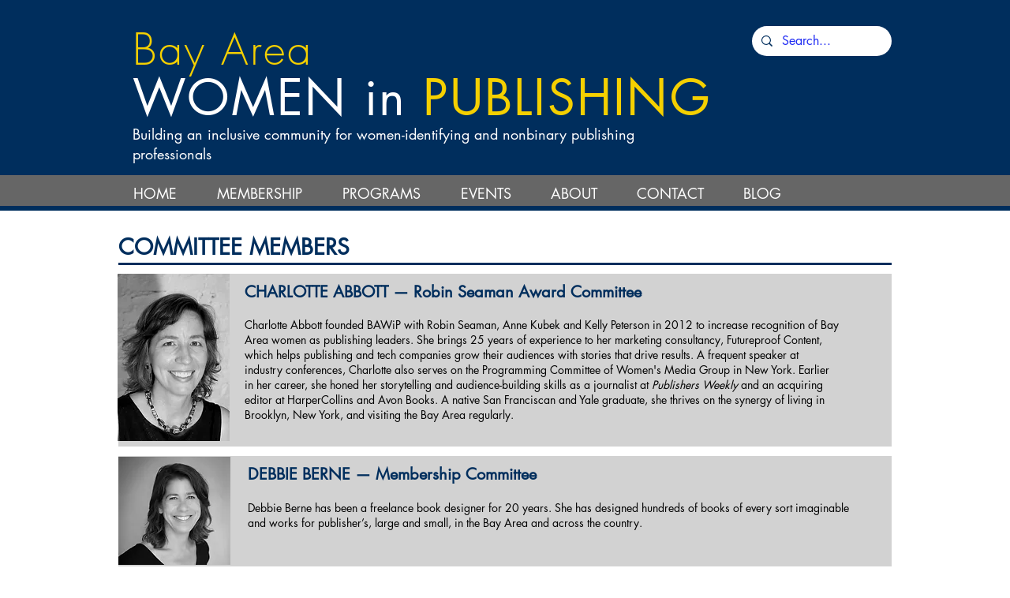

--- FILE ---
content_type: text/html; charset=UTF-8
request_url: https://www.bayareawomeninpublishing.com/committee-members
body_size: 135302
content:
<!DOCTYPE html>
<html lang="en">
<head>
  
  <!-- SEO Tags -->
  <title>COMMITTEE MEMBERS | bawip</title>
  <link rel="canonical" href="https://www.bayareawomeninpublishing.com/committee-members"/>
  <meta property="og:title" content="COMMITTEE MEMBERS | bawip"/>
  <meta property="og:url" content="https://www.bayareawomeninpublishing.com/committee-members"/>
  <meta property="og:site_name" content="bawip"/>
  <meta property="og:type" content="website"/>
  <link rel="alternate" href="https://www.bayareawomeninpublishing.com/committee-members" hreflang="x-default"/>
  <link rel="alternate" href="https://www.bayareawomeninpublishing.com/committee-members" hreflang="en-us"/>
  <meta name="keywords" content="bay area, events, networking, professional, publishing, social"/>
  <meta name="twitter:card" content="summary_large_image"/>
  <meta name="twitter:title" content="COMMITTEE MEMBERS | bawip"/>

  
  <meta charset='utf-8'>
  <meta name="viewport" content="width=device-width, initial-scale=1" id="wixDesktopViewport" />
  <meta http-equiv="X-UA-Compatible" content="IE=edge">
  <meta name="generator" content="Wix.com Website Builder"/>

  <link rel="icon" sizes="192x192" href="https://static.wixstatic.com/media/3befe4_b31048b795d24abbbd2402be4e35f62c%7Emv2.png/v1/fill/w_192%2Ch_192%2Clg_1%2Cusm_0.66_1.00_0.01/3befe4_b31048b795d24abbbd2402be4e35f62c%7Emv2.png" type="image/png"/>
  <link rel="shortcut icon" href="https://static.wixstatic.com/media/3befe4_b31048b795d24abbbd2402be4e35f62c%7Emv2.png/v1/fill/w_192%2Ch_192%2Clg_1%2Cusm_0.66_1.00_0.01/3befe4_b31048b795d24abbbd2402be4e35f62c%7Emv2.png" type="image/png"/>
  <link rel="apple-touch-icon" href="https://static.wixstatic.com/media/3befe4_b31048b795d24abbbd2402be4e35f62c%7Emv2.png/v1/fill/w_180%2Ch_180%2Clg_1%2Cusm_0.66_1.00_0.01/3befe4_b31048b795d24abbbd2402be4e35f62c%7Emv2.png" type="image/png"/>

  <!-- Safari Pinned Tab Icon -->
  <!-- <link rel="mask-icon" href="https://static.wixstatic.com/media/3befe4_b31048b795d24abbbd2402be4e35f62c%7Emv2.png/v1/fill/w_192%2Ch_192%2Clg_1%2Cusm_0.66_1.00_0.01/3befe4_b31048b795d24abbbd2402be4e35f62c%7Emv2.png"> -->

  <!-- Original trials -->
  


  <!-- Segmenter Polyfill -->
  <script>
    if (!window.Intl || !window.Intl.Segmenter) {
      (function() {
        var script = document.createElement('script');
        script.src = 'https://static.parastorage.com/unpkg/@formatjs/intl-segmenter@11.7.10/polyfill.iife.js';
        document.head.appendChild(script);
      })();
    }
  </script>

  <!-- Legacy Polyfills -->
  <script nomodule="" src="https://static.parastorage.com/unpkg/core-js-bundle@3.2.1/minified.js"></script>
  <script nomodule="" src="https://static.parastorage.com/unpkg/focus-within-polyfill@5.0.9/dist/focus-within-polyfill.js"></script>

  <!-- Performance API Polyfills -->
  <script>
  (function () {
    var noop = function noop() {};
    if ("performance" in window === false) {
      window.performance = {};
    }
    window.performance.mark = performance.mark || noop;
    window.performance.measure = performance.measure || noop;
    if ("now" in window.performance === false) {
      var nowOffset = Date.now();
      if (performance.timing && performance.timing.navigationStart) {
        nowOffset = performance.timing.navigationStart;
      }
      window.performance.now = function now() {
        return Date.now() - nowOffset;
      };
    }
  })();
  </script>

  <!-- Globals Definitions -->
  <script>
    (function () {
      var now = Date.now()
      window.initialTimestamps = {
        initialTimestamp: now,
        initialRequestTimestamp: Math.round(performance.timeOrigin ? performance.timeOrigin : now - performance.now())
      }

      window.thunderboltTag = "QA_READY"
      window.thunderboltVersion = "1.16780.0"
    })();
  </script>

  <!-- Essential Viewer Model -->
  <script type="application/json" id="wix-essential-viewer-model">{"fleetConfig":{"fleetName":"thunderbolt-seo-isolated-renderer","type":"Rollout","code":1},"mode":{"qa":false,"enableTestApi":false,"debug":false,"ssrIndicator":false,"ssrOnly":false,"siteAssetsFallback":"enable","versionIndicator":false},"componentsLibrariesTopology":[{"artifactId":"editor-elements","namespace":"wixui","url":"https:\/\/static.parastorage.com\/services\/editor-elements\/1.14848.0"},{"artifactId":"editor-elements","namespace":"dsgnsys","url":"https:\/\/static.parastorage.com\/services\/editor-elements\/1.14848.0"}],"siteFeaturesConfigs":{"sessionManager":{"isRunningInDifferentSiteContext":false}},"language":{"userLanguage":"en"},"siteAssets":{"clientTopology":{"mediaRootUrl":"https:\/\/static.wixstatic.com","staticMediaUrl":"https:\/\/static.wixstatic.com\/media","moduleRepoUrl":"https:\/\/static.parastorage.com\/unpkg","fileRepoUrl":"https:\/\/static.parastorage.com\/services","viewerAppsUrl":"https:\/\/viewer-apps.parastorage.com","viewerAssetsUrl":"https:\/\/viewer-assets.parastorage.com","siteAssetsUrl":"https:\/\/siteassets.parastorage.com","pageJsonServerUrls":["https:\/\/pages.parastorage.com","https:\/\/staticorigin.wixstatic.com","https:\/\/www.bayareawomeninpublishing.com","https:\/\/fallback.wix.com\/wix-html-editor-pages-webapp\/page"],"pathOfTBModulesInFileRepoForFallback":"wix-thunderbolt\/dist\/"}},"siteFeatures":["accessibility","appMonitoring","assetsLoader","businessLogger","captcha","clickHandlerRegistrar","commonConfig","componentsLoader","componentsRegistry","consentPolicy","cookiesManager","cyclicTabbing","domSelectors","environmentWixCodeSdk","environment","locationWixCodeSdk","mpaNavigation","multilingual","navigationManager","navigationPhases","ooi","pages","panorama","passwordProtectedPage","protectedPages","renderer","reporter","router","scrollRestoration","seoWixCodeSdk","seo","sessionManager","siteMembersWixCodeSdk","siteMembers","siteScrollBlocker","siteWixCodeSdk","speculationRules","ssrCache","stores","structureApi","thunderboltInitializer","tpaCommons","translations","usedPlatformApis","warmupData","windowMessageRegistrar","windowWixCodeSdk","wixCustomElementComponent","wixEmbedsApi","componentsReact","platform"],"site":{"externalBaseUrl":"https:\/\/www.bayareawomeninpublishing.com","isSEO":true},"media":{"staticMediaUrl":"https:\/\/static.wixstatic.com\/media","mediaRootUrl":"https:\/\/static.wixstatic.com\/","staticVideoUrl":"https:\/\/video.wixstatic.com\/"},"requestUrl":"https:\/\/www.bayareawomeninpublishing.com\/committee-members","rollout":{"siteAssetsVersionsRollout":false,"isDACRollout":0,"isTBRollout":true},"commonConfig":{"brand":"wix","host":"VIEWER","bsi":"","consentPolicy":{},"consentPolicyHeader":{},"siteRevision":"2737","renderingFlow":"NONE","language":"en","locale":"en-us"},"interactionSampleRatio":0.01,"dynamicModelUrl":"https:\/\/www.bayareawomeninpublishing.com\/_api\/v2\/dynamicmodel","accessTokensUrl":"https:\/\/www.bayareawomeninpublishing.com\/_api\/v1\/access-tokens","isExcludedFromSecurityExperiments":false,"experiments":{"specs.thunderbolt.hardenFetchAndXHR":true,"specs.thunderbolt.securityExperiments":true}}</script>
  <script>window.viewerModel = JSON.parse(document.getElementById('wix-essential-viewer-model').textContent)</script>

  <script>
    window.commonConfig = viewerModel.commonConfig
  </script>

  
  <!-- BEGIN handleAccessTokens bundle -->

  <script data-url="https://static.parastorage.com/services/wix-thunderbolt/dist/handleAccessTokens.inline.4f2f9a53.bundle.min.js">(()=>{"use strict";function e(e){let{context:o,property:r,value:n,enumerable:i=!0}=e,c=e.get,l=e.set;if(!r||void 0===n&&!c&&!l)return new Error("property and value are required");let a=o||globalThis,s=a?.[r],u={};if(void 0!==n)u.value=n;else{if(c){let e=t(c);e&&(u.get=e)}if(l){let e=t(l);e&&(u.set=e)}}let p={...u,enumerable:i||!1,configurable:!1};void 0!==n&&(p.writable=!1);try{Object.defineProperty(a,r,p)}catch(e){return e instanceof TypeError?s:e}return s}function t(e,t){return"function"==typeof e?e:!0===e?.async&&"function"==typeof e.func?t?async function(t){return e.func(t)}:async function(){return e.func()}:"function"==typeof e?.func?e.func:void 0}try{e({property:"strictDefine",value:e})}catch{}try{e({property:"defineStrictObject",value:r})}catch{}try{e({property:"defineStrictMethod",value:n})}catch{}var o=["toString","toLocaleString","valueOf","constructor","prototype"];function r(t){let{context:n,property:c,propertiesToExclude:l=[],skipPrototype:a=!1,hardenPrototypePropertiesToExclude:s=[]}=t;if(!c)return new Error("property is required");let u=(n||globalThis)[c],p={},f=i(n,c);u&&("object"==typeof u||"function"==typeof u)&&Reflect.ownKeys(u).forEach(t=>{if(!l.includes(t)&&!o.includes(t)){let o=i(u,t);if(o&&(o.writable||o.configurable)){let{value:r,get:n,set:i,enumerable:c=!1}=o,l={};void 0!==r?l.value=r:n?l.get=n:i&&(l.set=i);try{let o=e({context:u,property:t,...l,enumerable:c});p[t]=o}catch(e){if(!(e instanceof TypeError))throw e;try{p[t]=o.value||o.get||o.set}catch{}}}}});let d={originalObject:u,originalProperties:p};if(!a&&void 0!==u?.prototype){let e=r({context:u,property:"prototype",propertiesToExclude:s,skipPrototype:!0});e instanceof Error||(d.originalPrototype=e?.originalObject,d.originalPrototypeProperties=e?.originalProperties)}return e({context:n,property:c,value:u,enumerable:f?.enumerable}),d}function n(t,o){let r=(o||globalThis)[t],n=i(o||globalThis,t);return r&&n&&(n.writable||n.configurable)?(Object.freeze(r),e({context:globalThis,property:t,value:r})):r}function i(e,t){if(e&&t)try{return Reflect.getOwnPropertyDescriptor(e,t)}catch{return}}function c(e){if("string"!=typeof e)return e;try{return decodeURIComponent(e).toLowerCase().trim()}catch{return e.toLowerCase().trim()}}function l(e,t){let o="";if("string"==typeof e)o=e.split("=")[0]?.trim()||"";else{if(!e||"string"!=typeof e.name)return!1;o=e.name}return t.has(c(o)||"")}function a(e,t){let o;return o="string"==typeof e?e.split(";").map(e=>e.trim()).filter(e=>e.length>0):e||[],o.filter(e=>!l(e,t))}var s=null;function u(){return null===s&&(s=typeof Document>"u"?void 0:Object.getOwnPropertyDescriptor(Document.prototype,"cookie")),s}function p(t,o){if(!globalThis?.cookieStore)return;let r=globalThis.cookieStore.get.bind(globalThis.cookieStore),n=globalThis.cookieStore.getAll.bind(globalThis.cookieStore),i=globalThis.cookieStore.set.bind(globalThis.cookieStore),c=globalThis.cookieStore.delete.bind(globalThis.cookieStore);return e({context:globalThis.CookieStore.prototype,property:"get",value:async function(e){return l(("string"==typeof e?e:e.name)||"",t)?null:r.call(this,e)},enumerable:!0}),e({context:globalThis.CookieStore.prototype,property:"getAll",value:async function(){return a(await n.apply(this,Array.from(arguments)),t)},enumerable:!0}),e({context:globalThis.CookieStore.prototype,property:"set",value:async function(){let e=Array.from(arguments);if(!l(1===e.length?e[0].name:e[0],t))return i.apply(this,e);o&&console.warn(o)},enumerable:!0}),e({context:globalThis.CookieStore.prototype,property:"delete",value:async function(){let e=Array.from(arguments);if(!l(1===e.length?e[0].name:e[0],t))return c.apply(this,e)},enumerable:!0}),e({context:globalThis.cookieStore,property:"prototype",value:globalThis.CookieStore.prototype,enumerable:!1}),e({context:globalThis,property:"cookieStore",value:globalThis.cookieStore,enumerable:!0}),{get:r,getAll:n,set:i,delete:c}}var f=["TextEncoder","TextDecoder","XMLHttpRequestEventTarget","EventTarget","URL","JSON","Reflect","Object","Array","Map","Set","WeakMap","WeakSet","Promise","Symbol","Error"],d=["addEventListener","removeEventListener","dispatchEvent","encodeURI","encodeURIComponent","decodeURI","decodeURIComponent"];const y=(e,t)=>{try{const o=t?t.get.call(document):document.cookie;return o.split(";").map(e=>e.trim()).filter(t=>t?.startsWith(e))[0]?.split("=")[1]}catch(e){return""}},g=(e="",t="",o="/")=>`${e}=; ${t?`domain=${t};`:""} max-age=0; path=${o}; expires=Thu, 01 Jan 1970 00:00:01 GMT`;function m(){(function(){if("undefined"!=typeof window){const e=performance.getEntriesByType("navigation")[0];return"back_forward"===(e?.type||"")}return!1})()&&function(){const{counter:e}=function(){const e=b("getItem");if(e){const[t,o]=e.split("-"),r=o?parseInt(o,10):0;if(r>=3){const e=t?Number(t):0;if(Date.now()-e>6e4)return{counter:0}}return{counter:r}}return{counter:0}}();e<3?(!function(e=1){b("setItem",`${Date.now()}-${e}`)}(e+1),window.location.reload()):console.error("ATS: Max reload attempts reached")}()}function b(e,t){try{return sessionStorage[e]("reload",t||"")}catch(e){console.error("ATS: Error calling sessionStorage:",e)}}const h="client-session-bind",v="sec-fetch-unsupported",{experiments:w}=window.viewerModel,T=[h,"client-binding",v,"svSession","smSession","server-session-bind","wixSession2","wixSession3"].map(e=>e.toLowerCase()),{cookie:S}=function(t,o){let r=new Set(t);return e({context:document,property:"cookie",set:{func:e=>function(e,t,o,r){let n=u(),i=c(t.split(";")[0]||"")||"";[...o].every(e=>!i.startsWith(e.toLowerCase()))&&n?.set?n.set.call(e,t):r&&console.warn(r)}(document,e,r,o)},get:{func:()=>function(e,t){let o=u();if(!o?.get)throw new Error("Cookie descriptor or getter not available");return a(o.get.call(e),t).join("; ")}(document,r)},enumerable:!0}),{cookieStore:p(r,o),cookie:u()}}(T),k="tbReady",x="security_overrideGlobals",{experiments:E,siteFeaturesConfigs:C,accessTokensUrl:P}=window.viewerModel,R=P,M={},O=(()=>{const e=y(h,S);if(w["specs.thunderbolt.browserCacheReload"]){y(v,S)||e?b("removeItem"):m()}return(()=>{const e=g(h),t=g(h,location.hostname);S.set.call(document,e),S.set.call(document,t)})(),e})();O&&(M["client-binding"]=O);const D=fetch;addEventListener(k,function e(t){const{logger:o}=t.detail;try{window.tb.init({fetch:D,fetchHeaders:M})}catch(e){const t=new Error("TB003");o.meter(`${x}_${t.message}`,{paramsOverrides:{errorType:x,eventString:t.message}}),window?.viewerModel?.mode.debug&&console.error(e)}finally{removeEventListener(k,e)}}),E["specs.thunderbolt.hardenFetchAndXHR"]||(window.fetchDynamicModel=()=>C.sessionManager.isRunningInDifferentSiteContext?Promise.resolve({}):fetch(R,{credentials:"same-origin",headers:M}).then(function(e){if(!e.ok)throw new Error(`[${e.status}]${e.statusText}`);return e.json()}),window.dynamicModelPromise=window.fetchDynamicModel())})();
//# sourceMappingURL=https://static.parastorage.com/services/wix-thunderbolt/dist/handleAccessTokens.inline.4f2f9a53.bundle.min.js.map</script>

<!-- END handleAccessTokens bundle -->

<!-- BEGIN overrideGlobals bundle -->

<script data-url="https://static.parastorage.com/services/wix-thunderbolt/dist/overrideGlobals.inline.ec13bfcf.bundle.min.js">(()=>{"use strict";function e(e){let{context:r,property:o,value:n,enumerable:i=!0}=e,c=e.get,a=e.set;if(!o||void 0===n&&!c&&!a)return new Error("property and value are required");let l=r||globalThis,u=l?.[o],s={};if(void 0!==n)s.value=n;else{if(c){let e=t(c);e&&(s.get=e)}if(a){let e=t(a);e&&(s.set=e)}}let p={...s,enumerable:i||!1,configurable:!1};void 0!==n&&(p.writable=!1);try{Object.defineProperty(l,o,p)}catch(e){return e instanceof TypeError?u:e}return u}function t(e,t){return"function"==typeof e?e:!0===e?.async&&"function"==typeof e.func?t?async function(t){return e.func(t)}:async function(){return e.func()}:"function"==typeof e?.func?e.func:void 0}try{e({property:"strictDefine",value:e})}catch{}try{e({property:"defineStrictObject",value:o})}catch{}try{e({property:"defineStrictMethod",value:n})}catch{}var r=["toString","toLocaleString","valueOf","constructor","prototype"];function o(t){let{context:n,property:c,propertiesToExclude:a=[],skipPrototype:l=!1,hardenPrototypePropertiesToExclude:u=[]}=t;if(!c)return new Error("property is required");let s=(n||globalThis)[c],p={},f=i(n,c);s&&("object"==typeof s||"function"==typeof s)&&Reflect.ownKeys(s).forEach(t=>{if(!a.includes(t)&&!r.includes(t)){let r=i(s,t);if(r&&(r.writable||r.configurable)){let{value:o,get:n,set:i,enumerable:c=!1}=r,a={};void 0!==o?a.value=o:n?a.get=n:i&&(a.set=i);try{let r=e({context:s,property:t,...a,enumerable:c});p[t]=r}catch(e){if(!(e instanceof TypeError))throw e;try{p[t]=r.value||r.get||r.set}catch{}}}}});let d={originalObject:s,originalProperties:p};if(!l&&void 0!==s?.prototype){let e=o({context:s,property:"prototype",propertiesToExclude:u,skipPrototype:!0});e instanceof Error||(d.originalPrototype=e?.originalObject,d.originalPrototypeProperties=e?.originalProperties)}return e({context:n,property:c,value:s,enumerable:f?.enumerable}),d}function n(t,r){let o=(r||globalThis)[t],n=i(r||globalThis,t);return o&&n&&(n.writable||n.configurable)?(Object.freeze(o),e({context:globalThis,property:t,value:o})):o}function i(e,t){if(e&&t)try{return Reflect.getOwnPropertyDescriptor(e,t)}catch{return}}function c(e){if("string"!=typeof e)return e;try{return decodeURIComponent(e).toLowerCase().trim()}catch{return e.toLowerCase().trim()}}function a(e,t){return e instanceof Headers?e.forEach((r,o)=>{l(o,t)||e.delete(o)}):Object.keys(e).forEach(r=>{l(r,t)||delete e[r]}),e}function l(e,t){return!t.has(c(e)||"")}function u(e,t){let r=!0,o=function(e){let t,r;if(globalThis.Request&&e instanceof Request)t=e.url;else{if("function"!=typeof e?.toString)throw new Error("Unsupported type for url");t=e.toString()}try{return new URL(t).pathname}catch{return r=t.replace(/#.+/gi,"").split("?").shift(),r.startsWith("/")?r:`/${r}`}}(e),n=c(o);return n&&t.some(e=>n.includes(e))&&(r=!1),r}function s(t,r,o){let n=fetch,i=XMLHttpRequest,c=new Set(r);function s(){let e=new i,r=e.open,n=e.setRequestHeader;return e.open=function(){let n=Array.from(arguments),i=n[1];if(n.length<2||u(i,t))return r.apply(e,n);throw new Error(o||`Request not allowed for path ${i}`)},e.setRequestHeader=function(t,r){l(decodeURIComponent(t),c)&&n.call(e,t,r)},e}return e({property:"fetch",value:function(){let e=function(e,t){return globalThis.Request&&e[0]instanceof Request&&e[0]?.headers?a(e[0].headers,t):e[1]?.headers&&a(e[1].headers,t),e}(arguments,c);return u(arguments[0],t)?n.apply(globalThis,Array.from(e)):new Promise((e,t)=>{t(new Error(o||`Request not allowed for path ${arguments[0]}`))})},enumerable:!0}),e({property:"XMLHttpRequest",value:s,enumerable:!0}),Object.keys(i).forEach(e=>{s[e]=i[e]}),{fetch:n,XMLHttpRequest:i}}var p=["TextEncoder","TextDecoder","XMLHttpRequestEventTarget","EventTarget","URL","JSON","Reflect","Object","Array","Map","Set","WeakMap","WeakSet","Promise","Symbol","Error"],f=["addEventListener","removeEventListener","dispatchEvent","encodeURI","encodeURIComponent","decodeURI","decodeURIComponent"];const d=function(){let t=globalThis.open,r=document.open;function o(e,r,o){let n="string"!=typeof e,i=t.call(window,e,r,o);return n||e&&function(e){return e.startsWith("//")&&/(?:[a-z0-9](?:[a-z0-9-]{0,61}[a-z0-9])?\.)+[a-z0-9][a-z0-9-]{0,61}[a-z0-9]/g.test(`${location.protocol}:${e}`)&&(e=`${location.protocol}${e}`),!e.startsWith("http")||new URL(e).hostname===location.hostname}(e)?{}:i}return e({property:"open",value:o,context:globalThis,enumerable:!0}),e({property:"open",value:function(e,t,n){return e?o(e,t,n):r.call(document,e||"",t||"",n||"")},context:document,enumerable:!0}),{open:t,documentOpen:r}},y=function(){let t=document.createElement,r=Element.prototype.setAttribute,o=Element.prototype.setAttributeNS;return e({property:"createElement",context:document,value:function(n,i){let a=t.call(document,n,i);if("iframe"===c(n)){e({property:"srcdoc",context:a,get:()=>"",set:()=>{console.warn("`srcdoc` is not allowed in iframe elements.")}});let t=function(e,t){"srcdoc"!==e.toLowerCase()?r.call(a,e,t):console.warn("`srcdoc` attribute is not allowed to be set.")},n=function(e,t,r){"srcdoc"!==t.toLowerCase()?o.call(a,e,t,r):console.warn("`srcdoc` attribute is not allowed to be set.")};a.setAttribute=t,a.setAttributeNS=n}return a},enumerable:!0}),{createElement:t,setAttribute:r,setAttributeNS:o}},m=["client-binding"],b=["/_api/v1/access-tokens","/_api/v2/dynamicmodel","/_api/one-app-session-web/v3/businesses"],h=function(){let t=setTimeout,r=setInterval;return o("setTimeout",0,globalThis),o("setInterval",0,globalThis),{setTimeout:t,setInterval:r};function o(t,r,o){let n=o||globalThis,i=n[t];if(!i||"function"!=typeof i)throw new Error(`Function ${t} not found or is not a function`);e({property:t,value:function(){let e=Array.from(arguments);if("string"!=typeof e[r])return i.apply(n,e);console.warn(`Calling ${t} with a String Argument at index ${r} is not allowed`)},context:o,enumerable:!0})}},v=function(){if(navigator&&"serviceWorker"in navigator){let t=navigator.serviceWorker.register;return e({context:navigator.serviceWorker,property:"register",value:function(){console.log("Service worker registration is not allowed")},enumerable:!0}),{register:t}}return{}};performance.mark("overrideGlobals started");const{isExcludedFromSecurityExperiments:g,experiments:w}=window.viewerModel,E=!g&&w["specs.thunderbolt.securityExperiments"];try{d(),E&&y(),w["specs.thunderbolt.hardenFetchAndXHR"]&&E&&s(b,m),v(),(e=>{let t=[],r=[];r=r.concat(["TextEncoder","TextDecoder"]),e&&(r=r.concat(["XMLHttpRequestEventTarget","EventTarget"])),r=r.concat(["URL","JSON"]),e&&(t=t.concat(["addEventListener","removeEventListener"])),t=t.concat(["encodeURI","encodeURIComponent","decodeURI","decodeURIComponent"]),r=r.concat(["String","Number"]),e&&r.push("Object"),r=r.concat(["Reflect"]),t.forEach(e=>{n(e),["addEventListener","removeEventListener"].includes(e)&&n(e,document)}),r.forEach(e=>{o({property:e})})})(E),E&&h()}catch(e){window?.viewerModel?.mode.debug&&console.error(e);const t=new Error("TB006");window.fedops?.reportError(t,"security_overrideGlobals"),window.Sentry?window.Sentry.captureException(t):globalThis.defineStrictProperty("sentryBuffer",[t],window,!1)}performance.mark("overrideGlobals ended")})();
//# sourceMappingURL=https://static.parastorage.com/services/wix-thunderbolt/dist/overrideGlobals.inline.ec13bfcf.bundle.min.js.map</script>

<!-- END overrideGlobals bundle -->


  
  <script>
    window.commonConfig = viewerModel.commonConfig

	
  </script>

  <!-- Initial CSS -->
  <style data-url="https://static.parastorage.com/services/wix-thunderbolt/dist/main.347af09f.min.css">@keyframes slide-horizontal-new{0%{transform:translateX(100%)}}@keyframes slide-horizontal-old{80%{opacity:1}to{opacity:0;transform:translateX(-100%)}}@keyframes slide-vertical-new{0%{transform:translateY(-100%)}}@keyframes slide-vertical-old{80%{opacity:1}to{opacity:0;transform:translateY(100%)}}@keyframes out-in-new{0%{opacity:0}}@keyframes out-in-old{to{opacity:0}}:root:active-view-transition{view-transition-name:none}::view-transition{pointer-events:none}:root:active-view-transition::view-transition-new(page-group),:root:active-view-transition::view-transition-old(page-group){animation-duration:.6s;cursor:wait;pointer-events:all}:root:active-view-transition-type(SlideHorizontal)::view-transition-old(page-group){animation:slide-horizontal-old .6s cubic-bezier(.83,0,.17,1) forwards;mix-blend-mode:normal}:root:active-view-transition-type(SlideHorizontal)::view-transition-new(page-group){animation:slide-horizontal-new .6s cubic-bezier(.83,0,.17,1) backwards;mix-blend-mode:normal}:root:active-view-transition-type(SlideVertical)::view-transition-old(page-group){animation:slide-vertical-old .6s cubic-bezier(.83,0,.17,1) forwards;mix-blend-mode:normal}:root:active-view-transition-type(SlideVertical)::view-transition-new(page-group){animation:slide-vertical-new .6s cubic-bezier(.83,0,.17,1) backwards;mix-blend-mode:normal}:root:active-view-transition-type(OutIn)::view-transition-old(page-group){animation:out-in-old .35s cubic-bezier(.22,1,.36,1) forwards}:root:active-view-transition-type(OutIn)::view-transition-new(page-group){animation:out-in-new .35s cubic-bezier(.64,0,.78,0) .35s backwards}@media(prefers-reduced-motion:reduce){::view-transition-group(*),::view-transition-new(*),::view-transition-old(*){animation:none!important}}body,html{background:transparent;border:0;margin:0;outline:0;padding:0;vertical-align:baseline}body{--scrollbar-width:0px;font-family:Arial,Helvetica,sans-serif;font-size:10px}body,html{height:100%}body{overflow-x:auto;overflow-y:scroll}body:not(.responsive) #site-root{min-width:var(--site-width);width:100%}body:not([data-js-loaded]) [data-hide-prejs]{visibility:hidden}interact-element{display:contents}#SITE_CONTAINER{position:relative}:root{--one-unit:1vw;--section-max-width:9999px;--spx-stopper-max:9999px;--spx-stopper-min:0px;--browser-zoom:1}@supports(-webkit-appearance:none) and (stroke-color:transparent){:root{--safari-sticky-fix:opacity;--experimental-safari-sticky-fix:translateZ(0)}}@supports(container-type:inline-size){:root{--one-unit:1cqw}}[id^=oldHoverBox-]{mix-blend-mode:plus-lighter;transition:opacity .5s ease,visibility .5s ease}[data-mesh-id$=inlineContent-gridContainer]:has(>[id^=oldHoverBox-]){isolation:isolate}</style>
<style data-url="https://static.parastorage.com/services/wix-thunderbolt/dist/main.renderer.9cb0985f.min.css">a,abbr,acronym,address,applet,b,big,blockquote,button,caption,center,cite,code,dd,del,dfn,div,dl,dt,em,fieldset,font,footer,form,h1,h2,h3,h4,h5,h6,header,i,iframe,img,ins,kbd,label,legend,li,nav,object,ol,p,pre,q,s,samp,section,small,span,strike,strong,sub,sup,table,tbody,td,tfoot,th,thead,title,tr,tt,u,ul,var{background:transparent;border:0;margin:0;outline:0;padding:0;vertical-align:baseline}input,select,textarea{box-sizing:border-box;font-family:Helvetica,Arial,sans-serif}ol,ul{list-style:none}blockquote,q{quotes:none}ins{text-decoration:none}del{text-decoration:line-through}table{border-collapse:collapse;border-spacing:0}a{cursor:pointer;text-decoration:none}.testStyles{overflow-y:hidden}.reset-button{-webkit-appearance:none;background:none;border:0;color:inherit;font:inherit;line-height:normal;outline:0;overflow:visible;padding:0;-webkit-user-select:none;-moz-user-select:none;-ms-user-select:none}:focus{outline:none}body.device-mobile-optimized:not(.disable-site-overflow){overflow-x:hidden;overflow-y:scroll}body.device-mobile-optimized:not(.responsive) #SITE_CONTAINER{margin-left:auto;margin-right:auto;overflow-x:visible;position:relative;width:320px}body.device-mobile-optimized:not(.responsive):not(.blockSiteScrolling) #SITE_CONTAINER{margin-top:0}body.device-mobile-optimized>*{max-width:100%!important}body.device-mobile-optimized #site-root{overflow-x:hidden;overflow-y:hidden}@supports(overflow:clip){body.device-mobile-optimized #site-root{overflow-x:clip;overflow-y:clip}}body.device-mobile-non-optimized #SITE_CONTAINER #site-root{overflow-x:clip;overflow-y:clip}body.device-mobile-non-optimized.fullScreenMode{background-color:#5f6360}body.device-mobile-non-optimized.fullScreenMode #MOBILE_ACTIONS_MENU,body.device-mobile-non-optimized.fullScreenMode #SITE_BACKGROUND,body.device-mobile-non-optimized.fullScreenMode #site-root,body.fullScreenMode #WIX_ADS{visibility:hidden}body.fullScreenMode{overflow-x:hidden!important;overflow-y:hidden!important}body.fullScreenMode.device-mobile-optimized #TINY_MENU{opacity:0;pointer-events:none}body.fullScreenMode-scrollable.device-mobile-optimized{overflow-x:hidden!important;overflow-y:auto!important}body.fullScreenMode-scrollable.device-mobile-optimized #masterPage,body.fullScreenMode-scrollable.device-mobile-optimized #site-root{overflow-x:hidden!important;overflow-y:hidden!important}body.fullScreenMode-scrollable.device-mobile-optimized #SITE_BACKGROUND,body.fullScreenMode-scrollable.device-mobile-optimized #masterPage{height:auto!important}body.fullScreenMode-scrollable.device-mobile-optimized #masterPage.mesh-layout{height:0!important}body.blockSiteScrolling,body.siteScrollingBlocked{position:fixed;width:100%}body.blockSiteScrolling #SITE_CONTAINER{margin-top:calc(var(--blocked-site-scroll-margin-top)*-1)}#site-root{margin:0 auto;min-height:100%;position:relative;top:var(--wix-ads-height)}#site-root img:not([src]){visibility:hidden}#site-root svg img:not([src]){visibility:visible}.auto-generated-link{color:inherit}#SCROLL_TO_BOTTOM,#SCROLL_TO_TOP{height:0}.has-click-trigger{cursor:pointer}.fullScreenOverlay{bottom:0;display:flex;justify-content:center;left:0;overflow-y:hidden;position:fixed;right:0;top:-60px;z-index:1005}.fullScreenOverlay>.fullScreenOverlayContent{bottom:0;left:0;margin:0 auto;overflow:hidden;position:absolute;right:0;top:60px;transform:translateZ(0)}[data-mesh-id$=centeredContent],[data-mesh-id$=form],[data-mesh-id$=inlineContent]{pointer-events:none;position:relative}[data-mesh-id$=-gridWrapper],[data-mesh-id$=-rotated-wrapper]{pointer-events:none}[data-mesh-id$=-gridContainer]>*,[data-mesh-id$=-rotated-wrapper]>*,[data-mesh-id$=inlineContent]>:not([data-mesh-id$=-gridContainer]){pointer-events:auto}.device-mobile-optimized #masterPage.mesh-layout #SOSP_CONTAINER_CUSTOM_ID{grid-area:2/1/3/2;-ms-grid-row:2;position:relative}#masterPage.mesh-layout{-ms-grid-rows:max-content max-content min-content max-content;-ms-grid-columns:100%;align-items:start;display:-ms-grid;display:grid;grid-template-columns:100%;grid-template-rows:max-content max-content min-content max-content;justify-content:stretch}#masterPage.mesh-layout #PAGES_CONTAINER,#masterPage.mesh-layout #SITE_FOOTER-placeholder,#masterPage.mesh-layout #SITE_FOOTER_WRAPPER,#masterPage.mesh-layout #SITE_HEADER-placeholder,#masterPage.mesh-layout #SITE_HEADER_WRAPPER,#masterPage.mesh-layout #SOSP_CONTAINER_CUSTOM_ID[data-state~=mobileView],#masterPage.mesh-layout #soapAfterPagesContainer,#masterPage.mesh-layout #soapBeforePagesContainer{-ms-grid-row-align:start;-ms-grid-column-align:start;-ms-grid-column:1}#masterPage.mesh-layout #SITE_HEADER-placeholder,#masterPage.mesh-layout #SITE_HEADER_WRAPPER{grid-area:1/1/2/2;-ms-grid-row:1}#masterPage.mesh-layout #PAGES_CONTAINER,#masterPage.mesh-layout #soapAfterPagesContainer,#masterPage.mesh-layout #soapBeforePagesContainer{grid-area:3/1/4/2;-ms-grid-row:3}#masterPage.mesh-layout #soapAfterPagesContainer,#masterPage.mesh-layout #soapBeforePagesContainer{width:100%}#masterPage.mesh-layout #PAGES_CONTAINER{align-self:stretch}#masterPage.mesh-layout main#PAGES_CONTAINER{display:block}#masterPage.mesh-layout #SITE_FOOTER-placeholder,#masterPage.mesh-layout #SITE_FOOTER_WRAPPER{grid-area:4/1/5/2;-ms-grid-row:4}#masterPage.mesh-layout #SITE_PAGES,#masterPage.mesh-layout [data-mesh-id=PAGES_CONTAINERcenteredContent],#masterPage.mesh-layout [data-mesh-id=PAGES_CONTAINERinlineContent]{height:100%}#masterPage.mesh-layout.desktop>*{width:100%}#masterPage.mesh-layout #PAGES_CONTAINER,#masterPage.mesh-layout #SITE_FOOTER,#masterPage.mesh-layout #SITE_FOOTER_WRAPPER,#masterPage.mesh-layout #SITE_HEADER,#masterPage.mesh-layout #SITE_HEADER_WRAPPER,#masterPage.mesh-layout #SITE_PAGES,#masterPage.mesh-layout #masterPageinlineContent{position:relative}#masterPage.mesh-layout #SITE_HEADER{grid-area:1/1/2/2}#masterPage.mesh-layout #SITE_FOOTER{grid-area:4/1/5/2}#masterPage.mesh-layout.overflow-x-clip #SITE_FOOTER,#masterPage.mesh-layout.overflow-x-clip #SITE_HEADER{overflow-x:clip}[data-z-counter]{z-index:0}[data-z-counter="0"]{z-index:auto}.wixSiteProperties{-webkit-font-smoothing:antialiased;-moz-osx-font-smoothing:grayscale}:root{--wst-button-color-fill-primary:rgb(var(--color_48));--wst-button-color-border-primary:rgb(var(--color_49));--wst-button-color-text-primary:rgb(var(--color_50));--wst-button-color-fill-primary-hover:rgb(var(--color_51));--wst-button-color-border-primary-hover:rgb(var(--color_52));--wst-button-color-text-primary-hover:rgb(var(--color_53));--wst-button-color-fill-primary-disabled:rgb(var(--color_54));--wst-button-color-border-primary-disabled:rgb(var(--color_55));--wst-button-color-text-primary-disabled:rgb(var(--color_56));--wst-button-color-fill-secondary:rgb(var(--color_57));--wst-button-color-border-secondary:rgb(var(--color_58));--wst-button-color-text-secondary:rgb(var(--color_59));--wst-button-color-fill-secondary-hover:rgb(var(--color_60));--wst-button-color-border-secondary-hover:rgb(var(--color_61));--wst-button-color-text-secondary-hover:rgb(var(--color_62));--wst-button-color-fill-secondary-disabled:rgb(var(--color_63));--wst-button-color-border-secondary-disabled:rgb(var(--color_64));--wst-button-color-text-secondary-disabled:rgb(var(--color_65));--wst-color-fill-base-1:rgb(var(--color_36));--wst-color-fill-base-2:rgb(var(--color_37));--wst-color-fill-base-shade-1:rgb(var(--color_38));--wst-color-fill-base-shade-2:rgb(var(--color_39));--wst-color-fill-base-shade-3:rgb(var(--color_40));--wst-color-fill-accent-1:rgb(var(--color_41));--wst-color-fill-accent-2:rgb(var(--color_42));--wst-color-fill-accent-3:rgb(var(--color_43));--wst-color-fill-accent-4:rgb(var(--color_44));--wst-color-fill-background-primary:rgb(var(--color_11));--wst-color-fill-background-secondary:rgb(var(--color_12));--wst-color-text-primary:rgb(var(--color_15));--wst-color-text-secondary:rgb(var(--color_14));--wst-color-action:rgb(var(--color_18));--wst-color-disabled:rgb(var(--color_39));--wst-color-title:rgb(var(--color_45));--wst-color-subtitle:rgb(var(--color_46));--wst-color-line:rgb(var(--color_47));--wst-font-style-h2:var(--font_2);--wst-font-style-h3:var(--font_3);--wst-font-style-h4:var(--font_4);--wst-font-style-h5:var(--font_5);--wst-font-style-h6:var(--font_6);--wst-font-style-body-large:var(--font_7);--wst-font-style-body-medium:var(--font_8);--wst-font-style-body-small:var(--font_9);--wst-font-style-body-x-small:var(--font_10);--wst-color-custom-1:rgb(var(--color_13));--wst-color-custom-2:rgb(var(--color_16));--wst-color-custom-3:rgb(var(--color_17));--wst-color-custom-4:rgb(var(--color_19));--wst-color-custom-5:rgb(var(--color_20));--wst-color-custom-6:rgb(var(--color_21));--wst-color-custom-7:rgb(var(--color_22));--wst-color-custom-8:rgb(var(--color_23));--wst-color-custom-9:rgb(var(--color_24));--wst-color-custom-10:rgb(var(--color_25));--wst-color-custom-11:rgb(var(--color_26));--wst-color-custom-12:rgb(var(--color_27));--wst-color-custom-13:rgb(var(--color_28));--wst-color-custom-14:rgb(var(--color_29));--wst-color-custom-15:rgb(var(--color_30));--wst-color-custom-16:rgb(var(--color_31));--wst-color-custom-17:rgb(var(--color_32));--wst-color-custom-18:rgb(var(--color_33));--wst-color-custom-19:rgb(var(--color_34));--wst-color-custom-20:rgb(var(--color_35))}.wix-presets-wrapper{display:contents}</style>

  <meta name="format-detection" content="telephone=no">
  <meta name="skype_toolbar" content="skype_toolbar_parser_compatible">
  
  

  

  

  <!-- head performance data start -->
  
  <!-- head performance data end -->
  

    


    
<style data-href="https://static.parastorage.com/services/editor-elements-library/dist/thunderbolt/rb_wixui.thunderbolt_bootstrap.a1b00b19.min.css">.cwL6XW{cursor:pointer}.sNF2R0{opacity:0}.hLoBV3{transition:opacity var(--transition-duration) cubic-bezier(.37,0,.63,1)}.Rdf41z,.hLoBV3{opacity:1}.ftlZWo{transition:opacity var(--transition-duration) cubic-bezier(.37,0,.63,1)}.ATGlOr,.ftlZWo{opacity:0}.KQSXD0{transition:opacity var(--transition-duration) cubic-bezier(.64,0,.78,0)}.KQSXD0,.pagQKE{opacity:1}._6zG5H{opacity:0;transition:opacity var(--transition-duration) cubic-bezier(.22,1,.36,1)}.BB49uC{transform:translateX(100%)}.j9xE1V{transition:transform var(--transition-duration) cubic-bezier(.87,0,.13,1)}.ICs7Rs,.j9xE1V{transform:translateX(0)}.DxijZJ{transition:transform var(--transition-duration) cubic-bezier(.87,0,.13,1)}.B5kjYq,.DxijZJ{transform:translateX(-100%)}.cJijIV{transition:transform var(--transition-duration) cubic-bezier(.87,0,.13,1)}.cJijIV,.hOxaWM{transform:translateX(0)}.T9p3fN{transform:translateX(100%);transition:transform var(--transition-duration) cubic-bezier(.87,0,.13,1)}.qDxYJm{transform:translateY(100%)}.aA9V0P{transition:transform var(--transition-duration) cubic-bezier(.87,0,.13,1)}.YPXPAS,.aA9V0P{transform:translateY(0)}.Xf2zsA{transition:transform var(--transition-duration) cubic-bezier(.87,0,.13,1)}.Xf2zsA,.y7Kt7s{transform:translateY(-100%)}.EeUgMu{transition:transform var(--transition-duration) cubic-bezier(.87,0,.13,1)}.EeUgMu,.fdHrtm{transform:translateY(0)}.WIFaG4{transform:translateY(100%);transition:transform var(--transition-duration) cubic-bezier(.87,0,.13,1)}body:not(.responsive) .JsJXaX{overflow-x:clip}:root:active-view-transition .JsJXaX{view-transition-name:page-group}.AnQkDU{display:grid;grid-template-columns:1fr;grid-template-rows:1fr;height:100%}.AnQkDU>div{align-self:stretch!important;grid-area:1/1/2/2;justify-self:stretch!important}.StylableButton2545352419__root{-archetype:box;border:none;box-sizing:border-box;cursor:pointer;display:block;height:100%;min-height:10px;min-width:10px;padding:0;touch-action:manipulation;width:100%}.StylableButton2545352419__root[disabled]{pointer-events:none}.StylableButton2545352419__root:not(:hover):not([disabled]).StylableButton2545352419--hasBackgroundColor{background-color:var(--corvid-background-color)!important}.StylableButton2545352419__root:hover:not([disabled]).StylableButton2545352419--hasHoverBackgroundColor{background-color:var(--corvid-hover-background-color)!important}.StylableButton2545352419__root:not(:hover)[disabled].StylableButton2545352419--hasDisabledBackgroundColor{background-color:var(--corvid-disabled-background-color)!important}.StylableButton2545352419__root:not(:hover):not([disabled]).StylableButton2545352419--hasBorderColor{border-color:var(--corvid-border-color)!important}.StylableButton2545352419__root:hover:not([disabled]).StylableButton2545352419--hasHoverBorderColor{border-color:var(--corvid-hover-border-color)!important}.StylableButton2545352419__root:not(:hover)[disabled].StylableButton2545352419--hasDisabledBorderColor{border-color:var(--corvid-disabled-border-color)!important}.StylableButton2545352419__root.StylableButton2545352419--hasBorderRadius{border-radius:var(--corvid-border-radius)!important}.StylableButton2545352419__root.StylableButton2545352419--hasBorderWidth{border-width:var(--corvid-border-width)!important}.StylableButton2545352419__root:not(:hover):not([disabled]).StylableButton2545352419--hasColor,.StylableButton2545352419__root:not(:hover):not([disabled]).StylableButton2545352419--hasColor .StylableButton2545352419__label{color:var(--corvid-color)!important}.StylableButton2545352419__root:hover:not([disabled]).StylableButton2545352419--hasHoverColor,.StylableButton2545352419__root:hover:not([disabled]).StylableButton2545352419--hasHoverColor .StylableButton2545352419__label{color:var(--corvid-hover-color)!important}.StylableButton2545352419__root:not(:hover)[disabled].StylableButton2545352419--hasDisabledColor,.StylableButton2545352419__root:not(:hover)[disabled].StylableButton2545352419--hasDisabledColor .StylableButton2545352419__label{color:var(--corvid-disabled-color)!important}.StylableButton2545352419__link{-archetype:box;box-sizing:border-box;color:#000;text-decoration:none}.StylableButton2545352419__container{align-items:center;display:flex;flex-basis:auto;flex-direction:row;flex-grow:1;height:100%;justify-content:center;overflow:hidden;transition:all .2s ease,visibility 0s;width:100%}.StylableButton2545352419__label{-archetype:text;-controller-part-type:LayoutChildDisplayDropdown,LayoutFlexChildSpacing(first);max-width:100%;min-width:1.8em;overflow:hidden;text-align:center;text-overflow:ellipsis;transition:inherit;white-space:nowrap}.StylableButton2545352419__root.StylableButton2545352419--isMaxContent .StylableButton2545352419__label{text-overflow:unset}.StylableButton2545352419__root.StylableButton2545352419--isWrapText .StylableButton2545352419__label{min-width:10px;overflow-wrap:break-word;white-space:break-spaces;word-break:break-word}.StylableButton2545352419__icon{-archetype:icon;-controller-part-type:LayoutChildDisplayDropdown,LayoutFlexChildSpacing(last);flex-shrink:0;height:50px;min-width:1px;transition:inherit}.StylableButton2545352419__icon.StylableButton2545352419--override{display:block!important}.StylableButton2545352419__icon svg,.StylableButton2545352419__icon>span{display:flex;height:inherit;width:inherit}.StylableButton2545352419__root:not(:hover):not([disalbed]).StylableButton2545352419--hasIconColor .StylableButton2545352419__icon svg{fill:var(--corvid-icon-color)!important;stroke:var(--corvid-icon-color)!important}.StylableButton2545352419__root:hover:not([disabled]).StylableButton2545352419--hasHoverIconColor .StylableButton2545352419__icon svg{fill:var(--corvid-hover-icon-color)!important;stroke:var(--corvid-hover-icon-color)!important}.StylableButton2545352419__root:not(:hover)[disabled].StylableButton2545352419--hasDisabledIconColor .StylableButton2545352419__icon svg{fill:var(--corvid-disabled-icon-color)!important;stroke:var(--corvid-disabled-icon-color)!important}.aeyn4z{bottom:0;left:0;position:absolute;right:0;top:0}.qQrFOK{cursor:pointer}.VDJedC{-webkit-tap-highlight-color:rgba(0,0,0,0);fill:var(--corvid-fill-color,var(--fill));fill-opacity:var(--fill-opacity);stroke:var(--corvid-stroke-color,var(--stroke));stroke-opacity:var(--stroke-opacity);stroke-width:var(--stroke-width);filter:var(--drop-shadow,none);opacity:var(--opacity);transform:var(--flip)}.VDJedC,.VDJedC svg{bottom:0;left:0;position:absolute;right:0;top:0}.VDJedC svg{height:var(--svg-calculated-height,100%);margin:auto;padding:var(--svg-calculated-padding,0);width:var(--svg-calculated-width,100%)}.VDJedC svg:not([data-type=ugc]){overflow:visible}.l4CAhn *{vector-effect:non-scaling-stroke}.Z_l5lU{-webkit-text-size-adjust:100%;-moz-text-size-adjust:100%;text-size-adjust:100%}ol.font_100,ul.font_100{color:#080808;font-family:"Arial, Helvetica, sans-serif",serif;font-size:10px;font-style:normal;font-variant:normal;font-weight:400;letter-spacing:normal;line-height:normal;margin:0;text-decoration:none}ol.font_100 li,ul.font_100 li{margin-bottom:12px}ol.wix-list-text-align,ul.wix-list-text-align{list-style-position:inside}ol.wix-list-text-align h1,ol.wix-list-text-align h2,ol.wix-list-text-align h3,ol.wix-list-text-align h4,ol.wix-list-text-align h5,ol.wix-list-text-align h6,ol.wix-list-text-align p,ul.wix-list-text-align h1,ul.wix-list-text-align h2,ul.wix-list-text-align h3,ul.wix-list-text-align h4,ul.wix-list-text-align h5,ul.wix-list-text-align h6,ul.wix-list-text-align p{display:inline}.HQSswv{cursor:pointer}.yi6otz{clip:rect(0 0 0 0);border:0;height:1px;margin:-1px;overflow:hidden;padding:0;position:absolute;width:1px}.zQ9jDz [data-attr-richtext-marker=true]{display:block}.zQ9jDz [data-attr-richtext-marker=true] table{border-collapse:collapse;margin:15px 0;width:100%}.zQ9jDz [data-attr-richtext-marker=true] table td{padding:12px;position:relative}.zQ9jDz [data-attr-richtext-marker=true] table td:after{border-bottom:1px solid currentColor;border-left:1px solid currentColor;bottom:0;content:"";left:0;opacity:.2;position:absolute;right:0;top:0}.zQ9jDz [data-attr-richtext-marker=true] table tr td:last-child:after{border-right:1px solid currentColor}.zQ9jDz [data-attr-richtext-marker=true] table tr:first-child td:after{border-top:1px solid currentColor}@supports(-webkit-appearance:none) and (stroke-color:transparent){.qvSjx3>*>:first-child{vertical-align:top}}@supports(-webkit-touch-callout:none){.qvSjx3>*>:first-child{vertical-align:top}}.LkZBpT :is(p,h1,h2,h3,h4,h5,h6,ul,ol,span[data-attr-richtext-marker],blockquote,div) [class$=rich-text__text],.LkZBpT :is(p,h1,h2,h3,h4,h5,h6,ul,ol,span[data-attr-richtext-marker],blockquote,div)[class$=rich-text__text]{color:var(--corvid-color,currentColor)}.LkZBpT :is(p,h1,h2,h3,h4,h5,h6,ul,ol,span[data-attr-richtext-marker],blockquote,div) span[style*=color]{color:var(--corvid-color,currentColor)!important}.Kbom4H{direction:var(--text-direction);min-height:var(--min-height);min-width:var(--min-width)}.Kbom4H .upNqi2{word-wrap:break-word;height:100%;overflow-wrap:break-word;position:relative;width:100%}.Kbom4H .upNqi2 ul{list-style:disc inside}.Kbom4H .upNqi2 li{margin-bottom:12px}.MMl86N blockquote,.MMl86N div,.MMl86N h1,.MMl86N h2,.MMl86N h3,.MMl86N h4,.MMl86N h5,.MMl86N h6,.MMl86N p{letter-spacing:normal;line-height:normal}.gYHZuN{min-height:var(--min-height);min-width:var(--min-width)}.gYHZuN .upNqi2{word-wrap:break-word;height:100%;overflow-wrap:break-word;position:relative;width:100%}.gYHZuN .upNqi2 ol,.gYHZuN .upNqi2 ul{letter-spacing:normal;line-height:normal;margin-inline-start:.5em;padding-inline-start:1.3em}.gYHZuN .upNqi2 ul{list-style-type:disc}.gYHZuN .upNqi2 ol{list-style-type:decimal}.gYHZuN .upNqi2 ol ul,.gYHZuN .upNqi2 ul ul{line-height:normal;list-style-type:circle}.gYHZuN .upNqi2 ol ol ul,.gYHZuN .upNqi2 ol ul ul,.gYHZuN .upNqi2 ul ol ul,.gYHZuN .upNqi2 ul ul ul{line-height:normal;list-style-type:square}.gYHZuN .upNqi2 li{font-style:inherit;font-weight:inherit;letter-spacing:normal;line-height:inherit}.gYHZuN .upNqi2 h1,.gYHZuN .upNqi2 h2,.gYHZuN .upNqi2 h3,.gYHZuN .upNqi2 h4,.gYHZuN .upNqi2 h5,.gYHZuN .upNqi2 h6,.gYHZuN .upNqi2 p{letter-spacing:normal;line-height:normal;margin-block:0;margin:0}.gYHZuN .upNqi2 a{color:inherit}.MMl86N,.ku3DBC{word-wrap:break-word;direction:var(--text-direction);min-height:var(--min-height);min-width:var(--min-width);mix-blend-mode:var(--blendMode,normal);overflow-wrap:break-word;pointer-events:none;text-align:start;text-shadow:var(--textOutline,0 0 transparent),var(--textShadow,0 0 transparent);text-transform:var(--textTransform,"none")}.MMl86N>*,.ku3DBC>*{pointer-events:auto}.MMl86N li,.ku3DBC li{font-style:inherit;font-weight:inherit;letter-spacing:normal;line-height:inherit}.MMl86N ol,.MMl86N ul,.ku3DBC ol,.ku3DBC ul{letter-spacing:normal;line-height:normal;margin-inline-end:0;margin-inline-start:.5em}.MMl86N:not(.Vq6kJx) ol,.MMl86N:not(.Vq6kJx) ul,.ku3DBC:not(.Vq6kJx) ol,.ku3DBC:not(.Vq6kJx) ul{padding-inline-end:0;padding-inline-start:1.3em}.MMl86N ul,.ku3DBC ul{list-style-type:disc}.MMl86N ol,.ku3DBC ol{list-style-type:decimal}.MMl86N ol ul,.MMl86N ul ul,.ku3DBC ol ul,.ku3DBC ul ul{list-style-type:circle}.MMl86N ol ol ul,.MMl86N ol ul ul,.MMl86N ul ol ul,.MMl86N ul ul ul,.ku3DBC ol ol ul,.ku3DBC ol ul ul,.ku3DBC ul ol ul,.ku3DBC ul ul ul{list-style-type:square}.MMl86N blockquote,.MMl86N div,.MMl86N h1,.MMl86N h2,.MMl86N h3,.MMl86N h4,.MMl86N h5,.MMl86N h6,.MMl86N p,.ku3DBC blockquote,.ku3DBC div,.ku3DBC h1,.ku3DBC h2,.ku3DBC h3,.ku3DBC h4,.ku3DBC h5,.ku3DBC h6,.ku3DBC p{margin-block:0;margin:0}.MMl86N a,.ku3DBC a{color:inherit}.Vq6kJx li{margin-inline-end:0;margin-inline-start:1.3em}.Vd6aQZ{overflow:hidden;padding:0;pointer-events:none;white-space:nowrap}.mHZSwn{display:none}.lvxhkV{bottom:0;left:0;position:absolute;right:0;top:0;width:100%}.QJjwEo{transform:translateY(-100%);transition:.2s ease-in}.kdBXfh{transition:.2s}.MP52zt{opacity:0;transition:.2s ease-in}.MP52zt.Bhu9m5{z-index:-1!important}.LVP8Wf{opacity:1;transition:.2s}.VrZrC0{height:auto}.VrZrC0,.cKxVkc{position:relative;width:100%}:host(:not(.device-mobile-optimized)) .vlM3HR,body:not(.device-mobile-optimized) .vlM3HR{margin-left:calc((100% - var(--site-width))/2);width:var(--site-width)}.AT7o0U[data-focuscycled=active]{outline:1px solid transparent}.AT7o0U[data-focuscycled=active]:not(:focus-within){outline:2px solid transparent;transition:outline .01s ease}.AT7o0U .vlM3HR{bottom:0;left:0;position:absolute;right:0;top:0}.Tj01hh,.jhxvbR{display:block;height:100%;width:100%}.jhxvbR img{max-width:var(--wix-img-max-width,100%)}.jhxvbR[data-animate-blur] img{filter:blur(9px);transition:filter .8s ease-in}.jhxvbR[data-animate-blur] img[data-load-done]{filter:none}.WzbAF8{direction:var(--direction)}.WzbAF8 .mpGTIt .O6KwRn{display:var(--item-display);height:var(--item-size);margin-block:var(--item-margin-block);margin-inline:var(--item-margin-inline);width:var(--item-size)}.WzbAF8 .mpGTIt .O6KwRn:last-child{margin-block:0;margin-inline:0}.WzbAF8 .mpGTIt .O6KwRn .oRtuWN{display:block}.WzbAF8 .mpGTIt .O6KwRn .oRtuWN .YaS0jR{height:var(--item-size);width:var(--item-size)}.WzbAF8 .mpGTIt{height:100%;position:absolute;white-space:nowrap;width:100%}:host(.device-mobile-optimized) .WzbAF8 .mpGTIt,body.device-mobile-optimized .WzbAF8 .mpGTIt{white-space:normal}.big2ZD{display:grid;grid-template-columns:1fr;grid-template-rows:1fr;height:calc(100% - var(--wix-ads-height));left:0;margin-top:var(--wix-ads-height);position:fixed;top:0;width:100%}.SHHiV9,.big2ZD{pointer-events:none;z-index:var(--pinned-layer-in-container,var(--above-all-in-container))}</style>
<style data-href="https://static.parastorage.com/services/editor-elements-library/dist/thunderbolt/rb_wixui.thunderbolt[SearchBox].548bd942.min.css">#SITE_CONTAINER.focus-ring-active.keyboard-tabbing-on .search-box-component-focus-ring-visible{box-shadow:0 0 0 1px #fff,0 0 0 3px #116dff!important;z-index:999}.QdV_oU{--force-state-metadata:focus}.btVOrl{--alpha-searchBoxBackgroundColor:var(--alpha-inputBackgroundColor,1);--alpha-searchInputIconColor:var(--alpha-inputIconColor,1);--borderAlpha:var(--alpha-inputBorderColor,1);--borderColor:var(--inputBorderColor,$inputBorderColorFallback);--borderWidth:var(--inputBorderWidth,$inputDefaultBorderWidth);--leftBorderWidth:var(--input-left-border-width,inputDefaultBorderWidth);--searchBoxBackgroundColor:var( --inputBackgroundColor,$inputBackgroundColorFallback );--searchInputIconColor:var(--inputIconColor,var(--color_15));--display:grid;display:var(--display)}.btVOrl:hover{--alpha-searchBoxBackgroundColor:var(--alpha-inputHoverBackgroundColor,1);--alpha-searchInputIconColor:1;--borderAlpha:var(--alpha-inputHoverBorderColor,1);--borderColor:var(--inputHoverBorderColor,$inputBorderColorFallback);--borderWidth:var(--inputHoverBorderWidth,$inputDefaultBorderWidth);--leftBorderWidth:var( --input-hover-left-border-width,inputDefaultBorderWidth );--searchBoxBackgroundColor:var( --inputHoverBackgroundColor,$inputBackgroundColorFallback );--searchInputIconColor:var(--inputHoverIconColor,var(--color_15))}.btVOrl.QdV_oU,.btVOrl:focus-within,.btVOrl:focus-within:hover{--alpha-searchBoxBackgroundColor:var(--alpha-inputFocusBackgroundColor,1);--alpha-searchInputIconColor:1;--borderAlpha:var(--alpha-inputFocusBorderColor,1);--borderColor:var(--inputFocusBorderColor,$inputBorderColorFallback);--borderWidth:var(--inputFocusBorderWidth,$inputDefaultBorderWidth);--leftBorderWidth:var( --input-focus-left-border-width,inputDefaultBorderWidth );--searchBoxBackgroundColor:var( --inputFocusBackgroundColor,$inputBackgroundColorFallback );--searchInputIconColor:var(--inputFocusIconColor,var(--color_15))}.RlO8U_{--mobileSuggestionsFontSize:16px;--mobileSuggestionsContentColor:0,0,0;--alpha-mobileSuggestionsContentColor:0.6;--mobileSuggestionsBackgroundColor:255,255,255;--alpha--mobileSuggestionsBackgroundColor:1;--alpha-inputFocusBackgroundColor:var( --alpha--mobileSuggestionsBackgroundColor );--alpha-searchBoxBackgroundColor:var( --alpha-mobileSuggestionsContentColorAlpha );--alpha-searchInputIconColor:0.6;--borderAlpha:var(--alpha-mobileSuggestionsContentColor);--borderColor:var(--mobileSuggestionsContentColor);--borderWidth:1px;--clearBoxWidth:44px;--clearButtonOpacity:1;--container-direction:row;--icon-spacing:20px;--input-left-border-width:1px;--input-text-align:initial;--inputBorderRadius:0;--inputFocusBackgroundColor:var(--mobileSuggestionsBackgroundColor);--inputFont:var(--font_8);--inputPlaceholderColor:var(--mobileSuggestionsContentColor);--inputShadow:none;--inputTextColor:var(--mobileSuggestionsContentColor);--leftBorderWidth:1px;--search-button-display:none;--search-icon-display:block;--searchBoxBackgroundColor:var(--mobileSuggestionsBackgroundColor);--searchInputIconColor:var(--mobileSuggestionsContentColor);--text-padding:0px;--text-spacing:12px;--groupTitleFont:var(--font_2);--groupTitleFontSize:var(--mobileSuggestionsFontSize);background-color:rgba(var(--mobileSuggestionsBackgroundColor),var(--alpha-mobileSuggestionsBackgroundColor,1));bottom:0;flex-direction:column;font:var(--inputFont,var(--font_8));font-size:var(--mobileSuggestionsFontSize)!important;height:100%;left:0;position:fixed;right:0;top:0;z-index:2147483647!important}.RlO8U_,.RlO8U_ .Q2YYMa{align-items:center;display:flex;width:100%}.RlO8U_ .Q2YYMa{flex-direction:row;height:40px;justify-content:flex-start;margin-bottom:20px;margin-top:20px;min-height:40px}.RlO8U_ .oEUJj7{border-color:rgba(var(--mobileSuggestionsContentColor),var(--alpha-mobileSuggestionsContentColor,1));border-style:solid;border-width:1px;display:grid;flex:1;height:100%;margin-inline-end:20px;overflow:hidden}.RlO8U_ .TaFPqR{overflow-y:scroll;text-overflow:ellipsis;width:100%}.RlO8U_ input[type=search]::-moz-placeholder{color:rgba(0,0,0,.6)}.RlO8U_ input[type=search]:-ms-input-placeholder{color:rgba(0,0,0,.6)}.RlO8U_ input[type=search]::placeholder{color:rgba(0,0,0,.6)}.RlO8U_ input{font-size:var(--mobileSuggestionsFontSize)!important}.XeX7vS{align-items:center;display:flex;height:100%;margin:0 10px;touch-action:manipulation}.r_WbdF{padding-inline-end:15px;padding-inline-start:11px;padding:0 10px}.r_WbdF.ZxQq8q{transform:scaleX(-1)}.k6cep8{background:rgba(var(--inputFocusBackgroundColor,var(--color_11,color_11)),var(--alpha-inputFocusBackgroundColor,1));overflow:auto;pointer-events:auto}.k6cep8.Zg1VXg{padding-bottom:20px}.k6cep8 .q0F5lM:hover,.k6cep8 .q0F5lM[aria-selected=true]{background:RGBA(var(--inputTextColor,color_15),.05)}:host(:not(.device-mobile-optimized)) .k6cep8,body:not(.device-mobile-optimized) .k6cep8{max-height:480px}.U603xX{cursor:pointer;display:flex;padding:10px 20px}.U603xX .FedNkl{display:flex;flex-direction:column;justify-content:center;margin-inline-start:12px;min-width:0}.U603xX .FedNkl:first-child{margin-inline-start:0}.U603xX .Z3eRZ6{background-position:50% 50%;background-repeat:no-repeat;background-size:cover;box-sizing:border-box;flex:0 0 auto;height:55px;width:73px}.U603xX .Z3eRZ6.UXNCo3{background-image:url([data-uri])}.U603xX .Z3eRZ6.D_fVyl{background-color:#eee;overflow:hidden;position:relative}.U603xX .Z3eRZ6.D_fVyl:after{animation-duration:1.5s;animation-iteration-count:infinite;animation-name:D_fVyl;background-image:linear-gradient(90deg,hsla(0,0%,88%,0),#e0e0e0 51%,hsla(0,0%,91%,0));bottom:0;content:"";left:0;position:absolute;right:0;top:0}.U603xX .CA8K4D{line-height:1.5}.U603xX .CA8K4D,.U603xX .zQjJyB{overflow:hidden;text-overflow:ellipsis;white-space:nowrap}.U603xX .zQjJyB{font-size:.875em;line-height:1.42;margin-top:4px;opacity:.6}@keyframes D_fVyl{0%{transform:translateX(-100%)}to{transform:translateX(100%)}}.Tj01hh,.jhxvbR{display:block;height:100%;width:100%}.jhxvbR img{max-width:var(--wix-img-max-width,100%)}.jhxvbR[data-animate-blur] img{filter:blur(9px);transition:filter .8s ease-in}.jhxvbR[data-animate-blur] img[data-load-done]{filter:none}.u6Qhf2{font:var(--groupTitleFont,inherit);font-size:var(--groupTitleFontSize,inherit);padding:20px 20px 10px 20px}.u6Qhf2 .Nn5HXB{display:flex;justify-content:space-between}.u6Qhf2 .YmTE5t{background:rgba(var(--color_15),var(--alpha-color_15,1));height:1px;margin-top:8px;opacity:.3}.u6Qhf2 .wroB1H{color:inherit;flex-shrink:0;font-size:.9em;opacity:.8;transition:opacity .2s}.u6Qhf2 .wroB1H:hover{opacity:1}.GWiB9A{margin:20px}.q6kVwv{background-color:#000;color:#fff;display:block;font:inherit;line-height:36px;overflow:hidden;padding:0 20px;text-align:center;text-overflow:ellipsis;touch-action:manipulation;white-space:nowrap}.g3as8r,.q6kVwv{box-sizing:border-box;text-decoration:none;width:100%}.g3as8r{--footer-text-opacity:0.6;align-items:center;background:rgba(var(--inputFocusBackgroundColor,var(--color_11,color_11)),var(--alpha-inputFocusBackgroundColor,1));color:inherit;cursor:pointer;display:flex;font:var(--inputFont,var(--font_8));height:38px;outline:none;padding:12px 20px;pointer-events:auto;transition:opacity .2s}.g3as8r:hover{--footer-text-opacity:1}.g3as8r .TrbL5O{flex-shrink:0;height:12px;margin-inline-end:12px;width:12px}.g3as8r .TrbL5O,.g3as8r .h0H1OP{opacity:var(--footer-text-opacity)}.g3as8r .h0H1OP{font-size:.75em;line-height:1.5;overflow:hidden;text-overflow:ellipsis;white-space:nowrap}.fuYJV8{background-color:hsla(0,0%,100%,.8);bottom:0;left:0;position:absolute;right:0;top:80px}.fuYJV8 .q4fpr5{animation:sqiFbB 2s linear infinite;height:20px;left:50%;margin-left:-10px;position:absolute;top:20px;width:20px}.fuYJV8 .q4fpr5 .WRjDFM{stroke:#000;animation:gpxbMK 1.5s ease-in-out infinite}@keyframes sqiFbB{to{transform:rotate(1turn)}}@keyframes gpxbMK{0%{stroke-dasharray:1,150;stroke-dashoffset:0}50%{stroke-dasharray:90,150;stroke-dashoffset:-35}to{stroke-dasharray:90,150;stroke-dashoffset:-124}}.wdVIxK{box-sizing:border-box;cursor:text;display:flex;height:100%;overflow:hidden;touch-action:manipulation;width:100%}.wdVIxK.yu5tzD{touch-action:pinch-zoom pan-y}.shCc15{border:none;display:block;height:0;padding:0;pointer-events:none;position:absolute;visibility:hidden;width:0}:host(:not(.device-mobile-optimized)) .wdVIxK.Btc0MU,body:not(.device-mobile-optimized) .wdVIxK.Btc0MU{border-bottom:0;border-bottom-left-radius:0;border-bottom-right-radius:0}.aXOBOn{align-items:center;background-color:rgba(var(--searchBoxBackgroundColor),var(--alpha-searchBoxBackgroundColor,1));display:flex;flex-direction:var(--container-direction,row);flex-grow:1;overflow:hidden}.aXOBOn .KsMOVs{display:var(--search-icon-display,flex);flex-shrink:0;width:calc(var(--icon-spacing, 12px) - var(--leftBorderWidth) + var(--input-left-border-width, inputDefaultBorderWidth))}.aXOBOn .ipSfdV{color:rgba(var(--searchInputIconColor,var(--color_15,color_15)),var(--alpha-searchInputIconColor,1));display:var(--icon-display,var(--search-icon-display,flex))}.aXOBOn .lS0Z88{align-items:center;background:rgba(var(--buttonBackgroundColor,var(--color_15,color_15)),var(--alpha-buttonBackgroundColor,1));border:solid rgba(var(--inputBorderColor,var(--color_15,color_15)),var(--alpha-inputBorderColor,1)) var(--borderWidth);border-bottom:none;border-right:none;border-top:none;color:rgb(var(--buttonIconColor,var(--color_11,color_11)));cursor:pointer;display:var(--search-button-display,none);font:inherit;height:100%;padding-left:var(--icon-spacing);padding-right:var(--icon-spacing)}.aXOBOn .lS0Z88:hover{background:rgba(var(--buttonHoverBackgroundColor,var(--color_15,color_15)),var(--alpha-buttonHoverBackgroundColor,1))}.aXOBOn .lS0Z88:focus{box-shadow:inset 0 0 0 2px #116dff,inset 0 0 0 3px #fff;z-index:999}.TmqMif{flex-shrink:0;height:.9em;max-height:50px;max-width:50px;min-height:14px;min-width:14px;width:.9em}.TmqMif svg{display:block}.nNn3mc{--bgf:transparent;--bgd:transparent;--bgh:transparent;--bg:transparent;--rd:0;--brw:0;--brwf:0;--brwh:0;--brwd:0;--shd:none;--fnt:var(--inputFont,var(--font_8));--textAlign:var(--input-text-align);--textPadding:var(--text-padding);--txt:var(--inputTextColor);--txtd:var(--inputTextColor);--txt2:var(--inputPlaceholderColor);align-items:center;display:flex;height:100%;margin-inline-end:42px;margin-inline-start:var(--text-spacing);overflow:hidden;width:100%}.nNn3mc.LIyiar{margin-inline-end:0}.nNn3mc:focus-within .fkomZa{visibility:visible}.nNn3mc input[type=search]::-webkit-search-cancel-button,.nNn3mc input[type=search]::-webkit-search-decoration,.nNn3mc input[type=search]::-webkit-search-results-button,.nNn3mc input[type=search]::-webkit-search-results-decoration{display:none}.LYhw1A{flex-grow:1;flex-shrink:1;height:100%;overflow:hidden;position:relative}.FwtNU8,.fkomZa{bottom:0;left:0;position:absolute;right:0;top:0}.FwtNU8 input::-moz-placeholder{visibility:var(--placeholder-text-visibility)}.FwtNU8 input:-ms-input-placeholder{visibility:var(--placeholder-text-visibility)}.FwtNU8 input::placeholder{visibility:var(--placeholder-text-visibility)}.fkomZa{visibility:hidden}.fkomZa input{opacity:.4}:host(.device-mobile-optimized) .nNn3mc,body.device-mobile-optimized .nNn3mc{margin-inline-end:var(--clearBoxWidth,38px)}:host(.device-mobile-optimized) .nNn3mc.LIyiar,body.device-mobile-optimized .nNn3mc.LIyiar{margin-inline-end:0}#SITE_CONTAINER.focus-ring-active.keyboard-tabbing-on .KvoMHf:focus{outline:2px solid #116dff;outline-offset:1px}.KvoMHf.ErucfC[type=number]::-webkit-inner-spin-button{-webkit-appearance:none;-moz-appearance:none;margin:0}.KvoMHf[disabled]{pointer-events:none}.MpKiNN{--display:flex;direction:var(--direction);display:var(--display);flex-direction:column;min-height:25px;position:relative;text-align:var(--align,start)}.MpKiNN .pUnTVX{height:var(--inputHeight);position:relative}.MpKiNN .eXvLsN{align-items:center;display:flex;font:var(--fntprefix,normal normal normal 16px/1.4em helvetica-w01-roman);justify-content:center;left:0;max-height:100%;min-height:100%;position:absolute;top:0;width:50px}.MpKiNN .KvoMHf,.MpKiNN .eXvLsN{color:var(--corvid-color,rgb(var(--txt,var(--color_15,color_15))))}.MpKiNN .KvoMHf{-webkit-appearance:none;-moz-appearance:none;background-color:var(--corvid-background-color,rgba(var(--bg,255,255,255),var(--alpha-bg,1)));border-color:var(--corvid-border-color,rgba(var(--brd,227,227,227),var(--alpha-brd,1)));border-radius:var(--corvid-border-radius,var(--rd,0));border-style:solid;border-width:var(--corvid-border-width,var(--brw,1px));box-shadow:var(--shd,0 0 0 transparent);box-sizing:border-box!important;direction:var(--inputDirection,"inherit");font:var(--fnt,var(--font_8));margin:0;max-width:100%;min-height:var(--inputHeight);padding:var(--textPadding);padding-inline-end:var(--textPadding_end);padding-inline-start:var(--textPadding_start);text-align:var(--inputAlign,"inherit");text-overflow:ellipsis;width:100%}.MpKiNN .KvoMHf[type=number]{-webkit-appearance:textfield;-moz-appearance:textfield;width:100%}.MpKiNN .KvoMHf::-moz-placeholder{color:rgb(var(--txt2,var(--color_15,color_15)))}.MpKiNN .KvoMHf:-ms-input-placeholder{color:rgb(var(--txt2,var(--color_15,color_15)))}.MpKiNN .KvoMHf::placeholder{color:rgb(var(--txt2,var(--color_15,color_15)))}.MpKiNN .KvoMHf:hover{background-color:rgba(var(--bgh,255,255,255),var(--alpha-bgh,1));border-color:rgba(var(--brdh,163,217,246),var(--alpha-brdh,1));border-style:solid;border-width:var(--brwh,1px)}.MpKiNN .KvoMHf:disabled{background-color:rgba(var(--bgd,204,204,204),var(--alpha-bgd,1));border-color:rgba(var(--brdd,163,217,246),var(--alpha-brdd,1));border-style:solid;border-width:var(--brwd,1px);color:rgb(var(--txtd,255,255,255))}.MpKiNN:not(.LyB02C) .KvoMHf:focus{background-color:rgba(var(--bgf,255,255,255),var(--alpha-bgf,1));border-color:rgba(var(--brdf,163,217,246),var(--alpha-brdf,1));border-style:solid;border-width:var(--brwf,1px)}.MpKiNN.LyB02C .KvoMHf:invalid{background-color:rgba(var(--bge,255,255,255),var(--alpha-bge,1));border-color:rgba(var(--brde,163,217,246),var(--alpha-brde,1));border-style:solid;border-width:var(--brwe,1px)}.MpKiNN.LyB02C .KvoMHf:not(:invalid):focus{background-color:rgba(var(--bgf,255,255,255),var(--alpha-bgf,1));border-color:rgba(var(--brdf,163,217,246),var(--alpha-brdf,1));border-style:solid;border-width:var(--brwf,1px)}.MpKiNN .wPeA6j{display:none}.MpKiNN.qzvPmW .wPeA6j{color:rgb(var(--txtlbl,var(--color_15,color_15)));direction:var(--labelDirection,inherit);display:inline-block;font:var(--fntlbl,var(--font_8));line-height:1;margin-bottom:var(--labelMarginBottom);padding-inline-end:var(--labelPadding_end);padding-inline-start:var(--labelPadding_start);text-align:var(--labelAlign,inherit);word-break:break-word}.MpKiNN.qzvPmW.lPl_oN .wPeA6j:after{color:rgba(var(--txtlblrq,0,0,0),var(--alpha-txtlblrq,0));content:" *";display:var(--requiredIndicationDisplay,none)}.ZXdXNL{--display:flex;direction:var(--direction);display:var(--display);flex-direction:column;justify-content:var(--align,start);text-align:var(--align,start)}.ZXdXNL .pUnTVX{display:flex;flex:1;flex-direction:column;position:relative}.ZXdXNL .eXvLsN{align-items:center;display:flex;font:var(--fntprefix,normal normal normal 16px/1.4em helvetica-w01-roman);justify-content:center;left:0;max-height:100%;position:absolute;top:0;width:50px}.ZXdXNL .KvoMHf,.ZXdXNL .eXvLsN{color:var(--corvid-color,rgb(var(--txt,var(--color_15,color_15))));min-height:100%}.ZXdXNL .KvoMHf{-webkit-appearance:none;-moz-appearance:none;background-color:var(--corvid-background-color,rgba(var(--bg,255,255,255),var(--alpha-bg,1)));border-color:var(--corvid-border-color,rgba(var(--brd,227,227,227),var(--alpha-brd,1)));border-radius:var(--corvid-border-radius,var(--rd,0));border-style:solid;border-width:var(--corvid-border-width,var(--brw,1px));box-shadow:var(--shd,0 0 0 transparent);box-sizing:border-box!important;direction:var(--inputDirection,"inherit");flex:1;font:var(--fnt,var(--font_8));margin:0;padding:var(--textPadding);padding-inline-end:var(--textPadding_end);padding-inline-start:var(--textPadding_start);text-align:var(--inputAlign,"inherit");text-overflow:ellipsis;width:100%}.ZXdXNL .KvoMHf[type=number]{-webkit-appearance:textfield;-moz-appearance:textfield}.ZXdXNL .KvoMHf::-moz-placeholder{color:rgb(var(--txt2,var(--color_15,color_15)))}.ZXdXNL .KvoMHf:-ms-input-placeholder{color:rgb(var(--txt2,var(--color_15,color_15)))}.ZXdXNL .KvoMHf::placeholder{color:rgb(var(--txt2,var(--color_15,color_15)))}.ZXdXNL .KvoMHf:hover{background-color:rgba(var(--bgh,255,255,255),var(--alpha-bgh,1));border-color:rgba(var(--brdh,163,217,246),var(--alpha-brdh,1));border-style:solid;border-width:var(--brwh,1px)}.ZXdXNL .KvoMHf:disabled{background-color:rgba(var(--bgd,204,204,204),var(--alpha-bgd,1));border-color:rgba(var(--brdd,163,217,246),var(--alpha-brdd,1));border-style:solid;border-width:var(--brwd,1px);color:rgb(var(--txtd,255,255,255))}.ZXdXNL:not(.LyB02C) .KvoMHf:focus{background-color:rgba(var(--bgf,255,255,255),var(--alpha-bgf,1));border-color:rgba(var(--brdf,163,217,246),var(--alpha-brdf,1));border-style:solid;border-width:var(--brwf,1px)}.ZXdXNL.LyB02C .KvoMHf:invalid{background-color:rgba(var(--bge,255,255,255),var(--alpha-bge,1));border-color:rgba(var(--brde,163,217,246),var(--alpha-brde,1));border-style:solid;border-width:var(--brwe,1px)}.ZXdXNL.LyB02C .KvoMHf:not(:invalid):focus{background-color:rgba(var(--bgf,255,255,255),var(--alpha-bgf,1));border-color:rgba(var(--brdf,163,217,246),var(--alpha-brdf,1));border-style:solid;border-width:var(--brwf,1px)}.ZXdXNL .wPeA6j{display:none}.ZXdXNL.qzvPmW .wPeA6j{color:rgb(var(--txtlbl,var(--color_15,color_15)));direction:var(--labelDirection,inherit);display:inline-block;font:var(--fntlbl,var(--font_8));line-height:1;margin-bottom:var(--labelMarginBottom);padding-inline-end:var(--labelPadding_end);padding-inline-start:var(--labelPadding_start);text-align:var(--labelAlign,inherit);word-break:break-word}.ZXdXNL.qzvPmW.lPl_oN .wPeA6j:after{color:rgba(var(--txtlblrq,0,0,0),var(--alpha-txtlblrq,0));content:" *";display:var(--requiredIndicationDisplay,none)}.wBdYEC{align-items:center;color:rgb(var(--errorTextColor,#ff4040));direction:var(--errorDirection);display:flex;flex-direction:row;gap:4px;justify-content:var(--errorAlign,inherit);padding:8px 0 0}.wBdYEC .cfVDAB{flex:none;flex-grow:0;order:0}.wBdYEC .YCipIB{display:inline-block;flex-grow:0;font:var(--errorTextFont,var(--font_8));line-height:1;order:1;word-break:break-word}.dHwu5A{align-items:center;color:rgb(var(--inputTextColor,var(--color_15,color_15)));cursor:pointer;display:flex;height:100%;justify-content:center;min-width:-moz-min-content;min-width:min-content;opacity:var(--clearButtonOpacity,1);touch-action:manipulation;transition:opacity .2s;width:var(--clearBoxWidth,38px)}.dHwu5A svg{border-radius:50%;display:var(--clear-icon-display,block)}.dHwu5A .A7b5zq{display:var(--clear-text-display,none);font:var(--fnt);padding:0 12px;white-space:nowrap}.dHwu5A:hover svg{background-color:rgba(var(--inputTextColor,var(--color_15,color_15)),calc(var(--alpha-inputTextColor, 1) * .06))}.dHwu5A:hover .A7b5zq{text-decoration:underline}.HRqysE{align-items:center;background:rgba(var(--inputBackgroundColor,buttonBackgroundColor),var(--alpha-inputBackgroundColor,1));border:solid rgba(var(--inputBorderColor,var(--color_15,color_15)),var(--alpha-inputBorderColor,1)) var(--borderWidth);border-radius:var(--inputBorderRadius,0);color:rgba(var(--searchInputIconColor,var(--color_15,color_15)),var(--alpha-searchInputIconColor,1));cursor:pointer;display:flex;font:var(--inputFont,var(--font_8));height:100%;justify-content:center;width:100%}.HRqysE:hover{background:rgba(var(--buttonHoverBackgroundColor,var(--color_15,color_15)),var(--alpha-buttonHoverBackgroundColor,1))}.HRqysE:focus{box-shadow:inset 0 0 0 2px #116dff,inset 0 0 0 3px #fff;z-index:999}._xpJkc{--alpha-inputFocusBackgroundColor:1;--box-border-color:RGBA(var(--borderColor),var(--borderAlpha));border-color:var(--box-border-color);border-radius:var(--inputBorderRadius,0);border-style:solid;border-width:var(--borderWidth);box-shadow:var(--inputShadow,none);box-sizing:border-box;color:rgba(var(--inputTextColor,var(--color_15,color_15)),var(--alpha-inputTextColor,1));display:grid;font:var(--inputFont,var(--font_8));min-height:100%;overflow:hidden;position:absolute;top:0;width:100%}._xpJkc>:last-child{border-radius:var(--inputBorderRadius,0);border-top-left-radius:0;border-top-right-radius:0}._xpJkc.JK71Yc{height:auto;min-width:280px;z-index:1000}._xpJkc.JK71Yc .oRg3Ie{height:calc(var(--component-height) - var(--input-focus-bottom-border-width, 1px))}._xpJkc.JK71Yc .UaSQpI{min-width:calc(280px - 2*var(--input-focus-left-border-width, 1px))}:host(.device-mobile-optimized) .UaSQpI,body.device-mobile-optimized .UaSQpI{display:none}</style>
<style data-href="https://static.parastorage.com/services/editor-elements-library/dist/thunderbolt/rb_wixui.thunderbolt_bootstrap-responsive.5018a9e9.min.css">._pfxlW{clip-path:inset(50%);height:24px;position:absolute;width:24px}._pfxlW:active,._pfxlW:focus{clip-path:unset;right:0;top:50%;transform:translateY(-50%)}._pfxlW.RG3k61{transform:translateY(-50%) rotate(180deg)}.r4OX7l,.xTjc1A{box-sizing:border-box;height:100%;overflow:visible;position:relative;width:auto}.r4OX7l[data-state~=header] a,.r4OX7l[data-state~=header] div,[data-state~=header].xTjc1A a,[data-state~=header].xTjc1A div{cursor:default!important}.r4OX7l .UiHgGh,.xTjc1A .UiHgGh{display:inline-block;height:100%;width:100%}.xTjc1A{--display:inline-block;cursor:pointer;display:var(--display);font:var(--fnt,var(--font_1))}.xTjc1A .yRj2ms{padding:0 var(--pad,5px)}.xTjc1A .JS76Uv{color:rgb(var(--txt,var(--color_15,color_15)));display:inline-block;padding:0 10px;transition:var(--trans,color .4s ease 0s)}.xTjc1A[data-state~=drop]{display:block;width:100%}.xTjc1A[data-state~=drop] .JS76Uv{padding:0 .5em}.xTjc1A[data-state~=link]:hover .JS76Uv,.xTjc1A[data-state~=over] .JS76Uv{color:rgb(var(--txth,var(--color_14,color_14)));transition:var(--trans,color .4s ease 0s)}.xTjc1A[data-state~=selected] .JS76Uv{color:rgb(var(--txts,var(--color_14,color_14)));transition:var(--trans,color .4s ease 0s)}.NHM1d1{overflow-x:hidden}.NHM1d1 .R_TAzU{display:flex;flex-direction:column;height:100%;width:100%}.NHM1d1 .R_TAzU .aOF1ks{flex:1}.NHM1d1 .R_TAzU .y7qwii{height:calc(100% - (var(--menuTotalBordersY, 0px)));overflow:visible;white-space:nowrap;width:calc(100% - (var(--menuTotalBordersX, 0px)))}.NHM1d1 .R_TAzU .y7qwii .Tg1gOB,.NHM1d1 .R_TAzU .y7qwii .p90CkU{direction:var(--menu-direction);display:inline-block;text-align:var(--menu-align,var(--align))}.NHM1d1 .R_TAzU .y7qwii .mvZ3NH{display:block;width:100%}.NHM1d1 .h3jCPd{direction:var(--submenus-direction);display:block;opacity:1;text-align:var(--submenus-align,var(--align));z-index:99999}.NHM1d1 .h3jCPd .wkJ2fp{display:inherit;overflow:visible;visibility:inherit;white-space:nowrap;width:auto}.NHM1d1 .h3jCPd.DlGBN0{transition:visibility;transition-delay:.2s;visibility:visible}.NHM1d1 .h3jCPd .p90CkU{display:inline-block}.NHM1d1 .vh74Xw{display:none}.XwCBRN>nav{bottom:0;left:0;right:0;top:0}.XwCBRN .h3jCPd,.XwCBRN .y7qwii,.XwCBRN>nav{position:absolute}.XwCBRN .h3jCPd{margin-top:7px;visibility:hidden}.XwCBRN .h3jCPd[data-dropMode=dropUp]{margin-bottom:7px;margin-top:0}.XwCBRN .wkJ2fp{background-color:rgba(var(--bgDrop,var(--color_11,color_11)),var(--alpha-bgDrop,1));border-radius:var(--rd,0);box-shadow:var(--shd,0 1px 4px rgba(0,0,0,.6))}.P0dCOY .PJ4KCX{background-color:rgba(var(--bg,var(--color_11,color_11)),var(--alpha-bg,1));bottom:0;left:0;overflow:hidden;position:absolute;right:0;top:0}.xpmKd_{border-radius:var(--overflow-wrapper-border-radius)}</style>
<style data-href="https://static.parastorage.com/services/editor-elements-library/dist/thunderbolt/rb_wixui.thunderbolt_bootstrap-classic.72e6a2a3.min.css">.PlZyDq{touch-action:manipulation}.uDW_Qe{align-items:center;box-sizing:border-box;display:flex;justify-content:var(--label-align);min-width:100%;text-align:initial;width:-moz-max-content;width:max-content}.uDW_Qe:before{max-width:var(--margin-start,0)}.uDW_Qe:after,.uDW_Qe:before{align-self:stretch;content:"";flex-grow:1}.uDW_Qe:after{max-width:var(--margin-end,0)}.FubTgk{height:100%}.FubTgk .uDW_Qe{border-radius:var(--corvid-border-radius,var(--rd,0));bottom:0;box-shadow:var(--shd,0 1px 4px rgba(0,0,0,.6));left:0;position:absolute;right:0;top:0;transition:var(--trans1,border-color .4s ease 0s,background-color .4s ease 0s)}.FubTgk .uDW_Qe:link,.FubTgk .uDW_Qe:visited{border-color:transparent}.FubTgk .l7_2fn{color:var(--corvid-color,rgb(var(--txt,var(--color_15,color_15))));font:var(--fnt,var(--font_5));margin:0;position:relative;transition:var(--trans2,color .4s ease 0s);white-space:nowrap}.FubTgk[aria-disabled=false] .uDW_Qe{background-color:var(--corvid-background-color,rgba(var(--bg,var(--color_17,color_17)),var(--alpha-bg,1)));border:solid var(--corvid-border-color,rgba(var(--brd,var(--color_15,color_15)),var(--alpha-brd,1))) var(--corvid-border-width,var(--brw,0));cursor:pointer!important}:host(.device-mobile-optimized) .FubTgk[aria-disabled=false]:active .uDW_Qe,body.device-mobile-optimized .FubTgk[aria-disabled=false]:active .uDW_Qe{background-color:var(--corvid-hover-background-color,rgba(var(--bgh,var(--color_18,color_18)),var(--alpha-bgh,1)));border-color:var(--corvid-hover-border-color,rgba(var(--brdh,var(--color_15,color_15)),var(--alpha-brdh,1)))}:host(.device-mobile-optimized) .FubTgk[aria-disabled=false]:active .l7_2fn,body.device-mobile-optimized .FubTgk[aria-disabled=false]:active .l7_2fn{color:var(--corvid-hover-color,rgb(var(--txth,var(--color_15,color_15))))}:host(:not(.device-mobile-optimized)) .FubTgk[aria-disabled=false]:hover .uDW_Qe,body:not(.device-mobile-optimized) .FubTgk[aria-disabled=false]:hover .uDW_Qe{background-color:var(--corvid-hover-background-color,rgba(var(--bgh,var(--color_18,color_18)),var(--alpha-bgh,1)));border-color:var(--corvid-hover-border-color,rgba(var(--brdh,var(--color_15,color_15)),var(--alpha-brdh,1)))}:host(:not(.device-mobile-optimized)) .FubTgk[aria-disabled=false]:hover .l7_2fn,body:not(.device-mobile-optimized) .FubTgk[aria-disabled=false]:hover .l7_2fn{color:var(--corvid-hover-color,rgb(var(--txth,var(--color_15,color_15))))}.FubTgk[aria-disabled=true] .uDW_Qe{background-color:var(--corvid-disabled-background-color,rgba(var(--bgd,204,204,204),var(--alpha-bgd,1)));border-color:var(--corvid-disabled-border-color,rgba(var(--brdd,204,204,204),var(--alpha-brdd,1)));border-style:solid;border-width:var(--corvid-border-width,var(--brw,0))}.FubTgk[aria-disabled=true] .l7_2fn{color:var(--corvid-disabled-color,rgb(var(--txtd,255,255,255)))}.uUxqWY{align-items:center;box-sizing:border-box;display:flex;justify-content:var(--label-align);min-width:100%;text-align:initial;width:-moz-max-content;width:max-content}.uUxqWY:before{max-width:var(--margin-start,0)}.uUxqWY:after,.uUxqWY:before{align-self:stretch;content:"";flex-grow:1}.uUxqWY:after{max-width:var(--margin-end,0)}.Vq4wYb[aria-disabled=false] .uUxqWY{cursor:pointer}:host(.device-mobile-optimized) .Vq4wYb[aria-disabled=false]:active .wJVzSK,body.device-mobile-optimized .Vq4wYb[aria-disabled=false]:active .wJVzSK{color:var(--corvid-hover-color,rgb(var(--txth,var(--color_15,color_15))));transition:var(--trans,color .4s ease 0s)}:host(:not(.device-mobile-optimized)) .Vq4wYb[aria-disabled=false]:hover .wJVzSK,body:not(.device-mobile-optimized) .Vq4wYb[aria-disabled=false]:hover .wJVzSK{color:var(--corvid-hover-color,rgb(var(--txth,var(--color_15,color_15))));transition:var(--trans,color .4s ease 0s)}.Vq4wYb .uUxqWY{bottom:0;left:0;position:absolute;right:0;top:0}.Vq4wYb .wJVzSK{color:var(--corvid-color,rgb(var(--txt,var(--color_15,color_15))));font:var(--fnt,var(--font_5));transition:var(--trans,color .4s ease 0s);white-space:nowrap}.Vq4wYb[aria-disabled=true] .wJVzSK{color:var(--corvid-disabled-color,rgb(var(--txtd,255,255,255)))}:host(:not(.device-mobile-optimized)) .CohWsy,body:not(.device-mobile-optimized) .CohWsy{display:flex}:host(:not(.device-mobile-optimized)) .V5AUxf,body:not(.device-mobile-optimized) .V5AUxf{-moz-column-gap:var(--margin);column-gap:var(--margin);direction:var(--direction);display:flex;margin:0 auto;position:relative;width:calc(100% - var(--padding)*2)}:host(:not(.device-mobile-optimized)) .V5AUxf>*,body:not(.device-mobile-optimized) .V5AUxf>*{direction:ltr;flex:var(--column-flex) 1 0%;left:0;margin-bottom:var(--padding);margin-top:var(--padding);min-width:0;position:relative;top:0}:host(.device-mobile-optimized) .V5AUxf,body.device-mobile-optimized .V5AUxf{display:block;padding-bottom:var(--padding-y);padding-left:var(--padding-x,0);padding-right:var(--padding-x,0);padding-top:var(--padding-y);position:relative}:host(.device-mobile-optimized) .V5AUxf>*,body.device-mobile-optimized .V5AUxf>*{margin-bottom:var(--margin);position:relative}:host(.device-mobile-optimized) .V5AUxf>:first-child,body.device-mobile-optimized .V5AUxf>:first-child{margin-top:var(--firstChildMarginTop,0)}:host(.device-mobile-optimized) .V5AUxf>:last-child,body.device-mobile-optimized .V5AUxf>:last-child{margin-bottom:var(--lastChildMarginBottom)}.LIhNy3{backface-visibility:hidden}.jhxvbR,.mtrorN{display:block;height:100%;width:100%}.jhxvbR img{max-width:var(--wix-img-max-width,100%)}.jhxvbR[data-animate-blur] img{filter:blur(9px);transition:filter .8s ease-in}.jhxvbR[data-animate-blur] img[data-load-done]{filter:none}.if7Vw2{height:100%;left:0;-webkit-mask-image:var(--mask-image,none);mask-image:var(--mask-image,none);-webkit-mask-position:var(--mask-position,0);mask-position:var(--mask-position,0);-webkit-mask-repeat:var(--mask-repeat,no-repeat);mask-repeat:var(--mask-repeat,no-repeat);-webkit-mask-size:var(--mask-size,100%);mask-size:var(--mask-size,100%);overflow:hidden;pointer-events:var(--fill-layer-background-media-pointer-events);position:absolute;top:0;width:100%}.if7Vw2.f0uTJH{clip:rect(0,auto,auto,0)}.if7Vw2 .i1tH8h{height:100%;position:absolute;top:0;width:100%}.if7Vw2 .DXi4PB{height:var(--fill-layer-image-height,100%);opacity:var(--fill-layer-image-opacity)}.if7Vw2 .DXi4PB img{height:100%;width:100%}@supports(-webkit-hyphens:none){.if7Vw2.f0uTJH{clip:auto;-webkit-clip-path:inset(0)}}.wG8dni{height:100%}.tcElKx{background-color:var(--bg-overlay-color);background-image:var(--bg-gradient);transition:var(--inherit-transition)}.ImALHf,.Ybjs9b{opacity:var(--fill-layer-video-opacity)}.UWmm3w{bottom:var(--media-padding-bottom);height:var(--media-padding-height);position:absolute;top:var(--media-padding-top);width:100%}.Yjj1af{transform:scale(var(--scale,1));transition:var(--transform-duration,transform 0s)}.ImALHf{height:100%;position:relative;width:100%}.KCM6zk{opacity:var(--fill-layer-video-opacity,var(--fill-layer-image-opacity,1))}.KCM6zk .DXi4PB,.KCM6zk .ImALHf,.KCM6zk .Ybjs9b{opacity:1}._uqPqy{clip-path:var(--fill-layer-clip)}._uqPqy,.eKyYhK{position:absolute;top:0}._uqPqy,.eKyYhK,.x0mqQS img{height:100%;width:100%}.pnCr6P{opacity:0}.blf7sp,.pnCr6P{position:absolute;top:0}.blf7sp{height:0;left:0;overflow:hidden;width:0}.rWP3Gv{left:0;pointer-events:var(--fill-layer-background-media-pointer-events);position:var(--fill-layer-background-media-position)}.Tr4n3d,.rWP3Gv,.wRqk6s{height:100%;top:0;width:100%}.wRqk6s{position:absolute}.Tr4n3d{background-color:var(--fill-layer-background-overlay-color);opacity:var(--fill-layer-background-overlay-blend-opacity-fallback,1);position:var(--fill-layer-background-overlay-position);transform:var(--fill-layer-background-overlay-transform)}@supports(mix-blend-mode:overlay){.Tr4n3d{mix-blend-mode:var(--fill-layer-background-overlay-blend-mode);opacity:var(--fill-layer-background-overlay-blend-opacity,1)}}.VXAmO2{--divider-pin-height__:min(1,calc(var(--divider-layers-pin-factor__) + 1));--divider-pin-layer-height__:var( --divider-layers-pin-factor__ );--divider-pin-border__:min(1,calc(var(--divider-layers-pin-factor__) / -1 + 1));height:calc(var(--divider-height__) + var(--divider-pin-height__)*var(--divider-layers-size__)*var(--divider-layers-y__))}.VXAmO2,.VXAmO2 .dy3w_9{left:0;position:absolute;width:100%}.VXAmO2 .dy3w_9{--divider-layer-i__:var(--divider-layer-i,0);background-position:left calc(50% + var(--divider-offset-x__) + var(--divider-layers-x__)*var(--divider-layer-i__)) bottom;background-repeat:repeat-x;border-bottom-style:solid;border-bottom-width:calc(var(--divider-pin-border__)*var(--divider-layer-i__)*var(--divider-layers-y__));height:calc(var(--divider-height__) + var(--divider-pin-layer-height__)*var(--divider-layer-i__)*var(--divider-layers-y__));opacity:calc(1 - var(--divider-layer-i__)/(var(--divider-layer-i__) + 1))}.UORcXs{--divider-height__:var(--divider-top-height,auto);--divider-offset-x__:var(--divider-top-offset-x,0px);--divider-layers-size__:var(--divider-top-layers-size,0);--divider-layers-y__:var(--divider-top-layers-y,0px);--divider-layers-x__:var(--divider-top-layers-x,0px);--divider-layers-pin-factor__:var(--divider-top-layers-pin-factor,0);border-top:var(--divider-top-padding,0) solid var(--divider-top-color,currentColor);opacity:var(--divider-top-opacity,1);top:0;transform:var(--divider-top-flip,scaleY(-1))}.UORcXs .dy3w_9{background-image:var(--divider-top-image,none);background-size:var(--divider-top-size,contain);border-color:var(--divider-top-color,currentColor);bottom:0;filter:var(--divider-top-filter,none)}.UORcXs .dy3w_9[data-divider-layer="1"]{display:var(--divider-top-layer-1-display,block)}.UORcXs .dy3w_9[data-divider-layer="2"]{display:var(--divider-top-layer-2-display,block)}.UORcXs .dy3w_9[data-divider-layer="3"]{display:var(--divider-top-layer-3-display,block)}.Io4VUz{--divider-height__:var(--divider-bottom-height,auto);--divider-offset-x__:var(--divider-bottom-offset-x,0px);--divider-layers-size__:var(--divider-bottom-layers-size,0);--divider-layers-y__:var(--divider-bottom-layers-y,0px);--divider-layers-x__:var(--divider-bottom-layers-x,0px);--divider-layers-pin-factor__:var(--divider-bottom-layers-pin-factor,0);border-bottom:var(--divider-bottom-padding,0) solid var(--divider-bottom-color,currentColor);bottom:0;opacity:var(--divider-bottom-opacity,1);transform:var(--divider-bottom-flip,none)}.Io4VUz .dy3w_9{background-image:var(--divider-bottom-image,none);background-size:var(--divider-bottom-size,contain);border-color:var(--divider-bottom-color,currentColor);bottom:0;filter:var(--divider-bottom-filter,none)}.Io4VUz .dy3w_9[data-divider-layer="1"]{display:var(--divider-bottom-layer-1-display,block)}.Io4VUz .dy3w_9[data-divider-layer="2"]{display:var(--divider-bottom-layer-2-display,block)}.Io4VUz .dy3w_9[data-divider-layer="3"]{display:var(--divider-bottom-layer-3-display,block)}.YzqVVZ{overflow:visible;position:relative}.mwF7X1{backface-visibility:hidden}.YGilLk{cursor:pointer}.Tj01hh{display:block}.MW5IWV,.Tj01hh{height:100%;width:100%}.MW5IWV{left:0;-webkit-mask-image:var(--mask-image,none);mask-image:var(--mask-image,none);-webkit-mask-position:var(--mask-position,0);mask-position:var(--mask-position,0);-webkit-mask-repeat:var(--mask-repeat,no-repeat);mask-repeat:var(--mask-repeat,no-repeat);-webkit-mask-size:var(--mask-size,100%);mask-size:var(--mask-size,100%);overflow:hidden;pointer-events:var(--fill-layer-background-media-pointer-events);position:absolute;top:0}.MW5IWV.N3eg0s{clip:rect(0,auto,auto,0)}.MW5IWV .Kv1aVt{height:100%;position:absolute;top:0;width:100%}.MW5IWV .dLPlxY{height:var(--fill-layer-image-height,100%);opacity:var(--fill-layer-image-opacity)}.MW5IWV .dLPlxY img{height:100%;width:100%}@supports(-webkit-hyphens:none){.MW5IWV.N3eg0s{clip:auto;-webkit-clip-path:inset(0)}}.VgO9Yg{height:100%}.LWbAav{background-color:var(--bg-overlay-color);background-image:var(--bg-gradient);transition:var(--inherit-transition)}.K_YxMd,.yK6aSC{opacity:var(--fill-layer-video-opacity)}.NGjcJN{bottom:var(--media-padding-bottom);height:var(--media-padding-height);position:absolute;top:var(--media-padding-top);width:100%}.mNGsUM{transform:scale(var(--scale,1));transition:var(--transform-duration,transform 0s)}.K_YxMd{height:100%;position:relative;width:100%}wix-media-canvas{display:block;height:100%}.I8xA4L{opacity:var(--fill-layer-video-opacity,var(--fill-layer-image-opacity,1))}.I8xA4L .K_YxMd,.I8xA4L .dLPlxY,.I8xA4L .yK6aSC{opacity:1}.bX9O_S{clip-path:var(--fill-layer-clip)}.Z_wCwr,.bX9O_S{position:absolute;top:0}.Jxk_UL img,.Z_wCwr,.bX9O_S{height:100%;width:100%}.K8MSra{opacity:0}.K8MSra,.YTb3b4{position:absolute;top:0}.YTb3b4{height:0;left:0;overflow:hidden;width:0}.SUz0WK{left:0;pointer-events:var(--fill-layer-background-media-pointer-events);position:var(--fill-layer-background-media-position)}.FNxOn5,.SUz0WK,.m4khSP{height:100%;top:0;width:100%}.FNxOn5{position:absolute}.m4khSP{background-color:var(--fill-layer-background-overlay-color);opacity:var(--fill-layer-background-overlay-blend-opacity-fallback,1);position:var(--fill-layer-background-overlay-position);transform:var(--fill-layer-background-overlay-transform)}@supports(mix-blend-mode:overlay){.m4khSP{mix-blend-mode:var(--fill-layer-background-overlay-blend-mode);opacity:var(--fill-layer-background-overlay-blend-opacity,1)}}._C0cVf{bottom:0;left:0;position:absolute;right:0;top:0;width:100%}.hFwGTD{transform:translateY(-100%);transition:.2s ease-in}.IQgXoP{transition:.2s}.Nr3Nid{opacity:0;transition:.2s ease-in}.Nr3Nid.l4oO6c{z-index:-1!important}.iQuoC4{opacity:1;transition:.2s}.CJF7A2{height:auto}.CJF7A2,.U4Bvut{position:relative;width:100%}:host(:not(.device-mobile-optimized)) .G5K6X8,body:not(.device-mobile-optimized) .G5K6X8{margin-left:calc((100% - var(--site-width))/2);width:var(--site-width)}.xU8fqS[data-focuscycled=active]{outline:1px solid transparent}.xU8fqS[data-focuscycled=active]:not(:focus-within){outline:2px solid transparent;transition:outline .01s ease}.xU8fqS ._4XcTfy{background-color:var(--screenwidth-corvid-background-color,rgba(var(--bg,var(--color_11,color_11)),var(--alpha-bg,1)));border-bottom:var(--brwb,0) solid var(--screenwidth-corvid-border-color,rgba(var(--brd,var(--color_15,color_15)),var(--alpha-brd,1)));border-top:var(--brwt,0) solid var(--screenwidth-corvid-border-color,rgba(var(--brd,var(--color_15,color_15)),var(--alpha-brd,1)));bottom:0;box-shadow:var(--shd,0 0 5px rgba(0,0,0,.7));left:0;position:absolute;right:0;top:0}.xU8fqS .gUbusX{background-color:rgba(var(--bgctr,var(--color_11,color_11)),var(--alpha-bgctr,1));border-radius:var(--rd,0);bottom:var(--brwb,0);top:var(--brwt,0)}.xU8fqS .G5K6X8,.xU8fqS .gUbusX{left:0;position:absolute;right:0}.xU8fqS .G5K6X8{bottom:0;top:0}:host(.device-mobile-optimized) .xU8fqS .G5K6X8,body.device-mobile-optimized .xU8fqS .G5K6X8{left:10px;right:10px}.SPY_vo{pointer-events:none}.BmZ5pC{min-height:calc(100vh - var(--wix-ads-height));min-width:var(--site-width);position:var(--bg-position);top:var(--wix-ads-height)}.BmZ5pC,.nTOEE9{height:100%;width:100%}.nTOEE9{overflow:hidden;position:relative}.nTOEE9.sqUyGm:hover{cursor:url([data-uri]),auto}.nTOEE9.C_JY0G:hover{cursor:url([data-uri]),auto}.RZQnmg{background-color:rgb(var(--color_11));border-radius:50%;bottom:12px;height:40px;opacity:0;pointer-events:none;position:absolute;right:12px;width:40px}.RZQnmg path{fill:rgb(var(--color_15))}.RZQnmg:focus{cursor:auto;opacity:1;pointer-events:auto}.rYiAuL{cursor:pointer}.gSXewE{height:0;left:0;overflow:hidden;top:0;width:0}.OJQ_3L,.gSXewE{position:absolute}.OJQ_3L{background-color:rgb(var(--color_11));border-radius:300px;bottom:0;cursor:pointer;height:40px;margin:16px 16px;opacity:0;pointer-events:none;right:0;width:40px}.OJQ_3L path{fill:rgb(var(--color_12))}.OJQ_3L:focus{cursor:auto;opacity:1;pointer-events:auto}.j7pOnl{box-sizing:border-box;height:100%;width:100%}.BI8PVQ{min-height:var(--image-min-height);min-width:var(--image-min-width)}.BI8PVQ img,img.BI8PVQ{filter:var(--filter-effect-svg-url);-webkit-mask-image:var(--mask-image,none);mask-image:var(--mask-image,none);-webkit-mask-position:var(--mask-position,0);mask-position:var(--mask-position,0);-webkit-mask-repeat:var(--mask-repeat,no-repeat);mask-repeat:var(--mask-repeat,no-repeat);-webkit-mask-size:var(--mask-size,100% 100%);mask-size:var(--mask-size,100% 100%);-o-object-position:var(--object-position);object-position:var(--object-position)}.MazNVa{left:var(--left,auto);position:var(--position-fixed,static);top:var(--top,auto);z-index:var(--z-index,auto)}.MazNVa .BI8PVQ img{box-shadow:0 0 0 #000;position:static;-webkit-user-select:none;-moz-user-select:none;-ms-user-select:none;user-select:none}.MazNVa .j7pOnl{display:block;overflow:hidden}.MazNVa .BI8PVQ{overflow:hidden}.c7cMWz{bottom:0;left:0;position:absolute;right:0;top:0}.FVGvCX{height:auto;position:relative;width:100%}body:not(.responsive) .zK7MhX{align-self:start;grid-area:1/1/1/1;height:100%;justify-self:stretch;left:0;position:relative}:host(:not(.device-mobile-optimized)) .c7cMWz,body:not(.device-mobile-optimized) .c7cMWz{margin-left:calc((100% - var(--site-width))/2);width:var(--site-width)}.fEm0Bo .c7cMWz{background-color:rgba(var(--bg,var(--color_11,color_11)),var(--alpha-bg,1));overflow:hidden}:host(.device-mobile-optimized) .c7cMWz,body.device-mobile-optimized .c7cMWz{left:10px;right:10px}.PFkO7r{bottom:0;left:0;position:absolute;right:0;top:0}.HT5ybB{height:auto;position:relative;width:100%}body:not(.responsive) .dBAkHi{align-self:start;grid-area:1/1/1/1;height:100%;justify-self:stretch;left:0;position:relative}:host(:not(.device-mobile-optimized)) .PFkO7r,body:not(.device-mobile-optimized) .PFkO7r{margin-left:calc((100% - var(--site-width))/2);width:var(--site-width)}:host(.device-mobile-optimized) .PFkO7r,body.device-mobile-optimized .PFkO7r{left:10px;right:10px}</style>
<style data-href="https://static.parastorage.com/services/editor-elements-library/dist/thunderbolt/rb_wixui.thunderbolt[FooterContainer_DefaultWithFillLayers].56160e40.min.css">.TMFrcJ{bottom:0;left:0;position:absolute;right:0;top:0;width:100%}.dkyyRB{transform:translateY(-100%);transition:.2s ease-in}.L01Zxk{transition:.2s}.bFRsbd{opacity:0;transition:.2s ease-in}.bFRsbd.CwYhEy{z-index:-1!important}.u_eaP3{opacity:1;transition:.2s}.kn76TK{height:auto}.YTbrNX,.kn76TK{position:relative;width:100%}:host(:not(.device-mobile-optimized)) .EwS2PT,body:not(.device-mobile-optimized) .EwS2PT{margin-left:calc((100% - var(--site-width))/2);width:var(--site-width)}.x4zVYf[data-focuscycled=active]{outline:1px solid transparent}.x4zVYf[data-focuscycled=active]:not(:focus-within){outline:2px solid transparent;transition:outline .01s ease}.x4zVYf .TMFrcJ{background-color:transparent;border-bottom:var(--brwb,0) solid var(--screenwidth-corvid-border-color,rgba(var(--brd,var(--color_15,color_15)),var(--alpha-brd,1)));border-radius:var(--rd,0);border-top:var(--brwt,0) solid var(--screenwidth-corvid-border-color,rgba(var(--brd,var(--color_15,color_15)),var(--alpha-brd,1)));bottom:0;box-shadow:var(--shd,0 0 5px rgba(0,0,0,.5));left:0;overflow:hidden;position:absolute;right:0;top:0;transition:all .3s ease}.x4zVYf .zxR1mn.TMFrcJ{background-color:rgba(var(--bg-scrl,0,0,0),var(--alpha-bg-scrl,0));border-bottom:var(--brwb-scrl,var(--brwb,0)) solid var(--screenwidth-corvid-border-color,rgba(var(--brd-scrl,var(--brd,color_15)),var(--alpha-brd-scrl,1)));border-radius:var(--rd-scrl,var(--rd,0));border-top:var(--brwt-scrl,var(--brwt,0)) solid var(--screenwidth-corvid-border-color,rgba(var(--brd-scrl,var(--brd,color_15)),var(--alpha-brd-scrl,1)));box-shadow:var(--shd-scrl,var(--shd,0 0 5px rgba(0,0,0,.5)))}.x4zVYf .mTQGgy{box-sizing:border-box;height:100%;transition:all .3s ease}.x4zVYf .zxR1mn>.mTQGgy{opacity:var(--alpha-bg,1)}.x4zVYf .QijXjn{background-color:var(--screenwidth-corvid-background-color,transparent);height:100%;position:relative;transition:all .3s ease}.x4zVYf .zxR1mn>.QijXjn{opacity:var(--alpha-bg,1)}.Tj01hh,.jhxvbR{display:block;height:100%;width:100%}.jhxvbR img{max-width:var(--wix-img-max-width,100%)}.jhxvbR[data-animate-blur] img{filter:blur(9px);transition:filter .8s ease-in}.jhxvbR[data-animate-blur] img[data-load-done]{filter:none}.MW5IWV{height:100%;left:0;-webkit-mask-image:var(--mask-image,none);mask-image:var(--mask-image,none);-webkit-mask-position:var(--mask-position,0);mask-position:var(--mask-position,0);-webkit-mask-repeat:var(--mask-repeat,no-repeat);mask-repeat:var(--mask-repeat,no-repeat);-webkit-mask-size:var(--mask-size,100%);mask-size:var(--mask-size,100%);overflow:hidden;pointer-events:var(--fill-layer-background-media-pointer-events);position:absolute;top:0;width:100%}.MW5IWV.N3eg0s{clip:rect(0,auto,auto,0)}.MW5IWV .Kv1aVt{height:100%;position:absolute;top:0;width:100%}.MW5IWV .dLPlxY{height:var(--fill-layer-image-height,100%);opacity:var(--fill-layer-image-opacity)}.MW5IWV .dLPlxY img{height:100%;width:100%}@supports(-webkit-hyphens:none){.MW5IWV.N3eg0s{clip:auto;-webkit-clip-path:inset(0)}}.VgO9Yg{height:100%}.LWbAav{background-color:var(--bg-overlay-color);background-image:var(--bg-gradient);transition:var(--inherit-transition)}.K_YxMd,.yK6aSC{opacity:var(--fill-layer-video-opacity)}.NGjcJN{bottom:var(--media-padding-bottom);height:var(--media-padding-height);position:absolute;top:var(--media-padding-top);width:100%}.mNGsUM{transform:scale(var(--scale,1));transition:var(--transform-duration,transform 0s)}.K_YxMd{height:100%;position:relative;width:100%}wix-media-canvas{display:block;height:100%}.I8xA4L{opacity:var(--fill-layer-video-opacity,var(--fill-layer-image-opacity,1))}.I8xA4L .K_YxMd,.I8xA4L .dLPlxY,.I8xA4L .yK6aSC{opacity:1}.bX9O_S{clip-path:var(--fill-layer-clip)}.Z_wCwr,.bX9O_S{position:absolute;top:0}.Jxk_UL img,.Z_wCwr,.bX9O_S{height:100%;width:100%}.K8MSra{opacity:0}.K8MSra,.YTb3b4{position:absolute;top:0}.YTb3b4{height:0;left:0;overflow:hidden;width:0}.SUz0WK{left:0;pointer-events:var(--fill-layer-background-media-pointer-events);position:var(--fill-layer-background-media-position)}.FNxOn5,.SUz0WK,.m4khSP{height:100%;top:0;width:100%}.FNxOn5{position:absolute}.m4khSP{background-color:var(--fill-layer-background-overlay-color);opacity:var(--fill-layer-background-overlay-blend-opacity-fallback,1);position:var(--fill-layer-background-overlay-position);transform:var(--fill-layer-background-overlay-transform)}@supports(mix-blend-mode:overlay){.m4khSP{mix-blend-mode:var(--fill-layer-background-overlay-blend-mode);opacity:var(--fill-layer-background-overlay-blend-opacity,1)}}</style>
<style data-href="https://static.parastorage.com/services/editor-elements-library/dist/thunderbolt/rb_wixui.thunderbolt[AppWidget_Classic].4049eab0.min.css">@-moz-document url-prefix(){:invalid{box-shadow:none}:-moz-submit-invalid,:-moz-ui-invalid{box-shadow:none}}@keyframes kYZz2Z{0%{animation-timing-function:ease-out;transform:rotate(180deg)}45%{transform:rotate(198deg)}55%{transform:rotate(234deg)}to{transform:rotate(540deg)}}@keyframes wlf4P4{to{opacity:1;transform:rotate(115deg)}}.bkIuWA.xXaCpo{--display:flex;align-items:center;display:var(--display);justify-content:center}.d1WWt1{animation:kYZz2Z 1s linear infinite;height:72px;margin-left:-18px;overflow:hidden;position:absolute;transform-origin:100% 50%;width:36px}.d1WWt1:after,.d1WWt1:before{animation:wlf4P4 .5s linear infinite alternate;border:3px solid currentColor;border-color:currentColor transparent transparent currentColor;border-radius:50%;bottom:0;content:"";left:0;position:absolute;right:-100%;top:0;transform:rotate(-45deg)}.d1WWt1:before{color:#7fccf7}.d1WWt1:after{color:#3899ec;opacity:0}</style>
<style data-href="https://static.parastorage.com/services/editor-elements-library/dist/thunderbolt/rb_wixui.thunderbolt[ScreenWidthContainer].5506b33b.min.css">._C0cVf{bottom:0;left:0;position:absolute;right:0;top:0;width:100%}.hFwGTD{transform:translateY(-100%);transition:.2s ease-in}.IQgXoP{transition:.2s}.Nr3Nid{opacity:0;transition:.2s ease-in}.Nr3Nid.l4oO6c{z-index:-1!important}.iQuoC4{opacity:1;transition:.2s}.CJF7A2{height:auto}.CJF7A2,.U4Bvut{position:relative;width:100%}:host(:not(.device-mobile-optimized)) .G5K6X8,body:not(.device-mobile-optimized) .G5K6X8{margin-left:calc((100% - var(--site-width))/2);width:var(--site-width)}.xU8fqS[data-focuscycled=active]{outline:1px solid transparent}.xU8fqS[data-focuscycled=active]:not(:focus-within){outline:2px solid transparent;transition:outline .01s ease}.xU8fqS ._4XcTfy{background-color:var(--screenwidth-corvid-background-color,rgba(var(--bg,var(--color_11,color_11)),var(--alpha-bg,1)));border-bottom:var(--brwb,0) solid var(--screenwidth-corvid-border-color,rgba(var(--brd,var(--color_15,color_15)),var(--alpha-brd,1)));border-top:var(--brwt,0) solid var(--screenwidth-corvid-border-color,rgba(var(--brd,var(--color_15,color_15)),var(--alpha-brd,1)));bottom:0;box-shadow:var(--shd,0 0 5px rgba(0,0,0,.7));left:0;position:absolute;right:0;top:0}.xU8fqS .gUbusX{background-color:rgba(var(--bgctr,var(--color_11,color_11)),var(--alpha-bgctr,1));border-radius:var(--rd,0);bottom:var(--brwb,0);top:var(--brwt,0)}.xU8fqS .G5K6X8,.xU8fqS .gUbusX{left:0;position:absolute;right:0}.xU8fqS .G5K6X8{bottom:0;top:0}:host(.device-mobile-optimized) .xU8fqS .G5K6X8,body.device-mobile-optimized .xU8fqS .G5K6X8{left:10px;right:10px}.EP1ov_{bottom:0;left:0;position:absolute;right:0;top:0;width:100%}.J9tHNw{transform:translateY(-100%);transition:.2s ease-in}.UtTkEl{transition:.2s}.ClJeYW{opacity:0;transition:.2s ease-in}.ClJeYW._rP6CD{z-index:-1!important}.uaKBhr{opacity:1;transition:.2s}.PwsGC4{height:auto}.PwsGC4,.vMkSsl{position:relative;width:100%}:host(:not(.device-mobile-optimized)) .hF1twx,body:not(.device-mobile-optimized) .hF1twx{margin-left:calc((100% - var(--site-width))/2);width:var(--site-width)}.QnZXYh[data-focuscycled=active]{outline:1px solid transparent}.QnZXYh[data-focuscycled=active]:not(:focus-within){outline:2px solid transparent;transition:outline .01s ease}.QnZXYh .hF1twx,.uRmCGe{bottom:0;left:0;position:absolute;right:0;top:0}.uRmCGe{width:100%}.WL0EsN{transform:translateY(-100%);transition:.2s ease-in}.sidK5I{transition:.2s}.VvQjEF{opacity:0;transition:.2s ease-in}.VvQjEF.U7bXKO{z-index:-1!important}.LourDs{opacity:1;transition:.2s}.aVaKr8{height:auto}.aVaKr8,.duEYWW{position:relative;width:100%}:host(:not(.device-mobile-optimized)) .Na9Voo,body:not(.device-mobile-optimized) .Na9Voo{margin-left:calc((100% - var(--site-width))/2);width:var(--site-width)}.fDPYmu[data-focuscycled=active]{outline:1px solid transparent}.fDPYmu[data-focuscycled=active]:not(:focus-within){outline:2px solid transparent;transition:outline .01s ease}.fDPYmu .hqwWPY{background-color:var(--screenwidth-corvid-background-color,rgba(var(--bg,var(--color_11,color_11)),var(--alpha-bg,1)));background-image:url([data-uri]);background-repeat:repeat-x;border-bottom:var(--brwb,0) solid var(--screenwidth-corvid-border-color,rgba(var(--brd,var(--color_15,color_15)),var(--alpha-brd,1)));border-top:var(--brwt,0) solid var(--screenwidth-corvid-border-color,rgba(var(--brd,var(--color_15,color_15)),var(--alpha-brd,1)));bottom:0;box-shadow:var(--shd,inset 0 1px 1px hsla(0,0%,100%,.6),inset 0 -1px 1px rgba(0,0,0,.6),0 0 5px rgba(0,0,0,.6));top:0}.fDPYmu .Na9Voo,.fDPYmu .hqwWPY{left:0;position:absolute;right:0}.fDPYmu .Na9Voo{bottom:var(--brwb,0);top:var(--brwt,0)}:host(.device-mobile-optimized) .fDPYmu .Na9Voo,body.device-mobile-optimized .fDPYmu .Na9Voo{left:10px;right:10px}.g0gp_6{bottom:0;left:0;position:absolute;right:0;top:0;width:100%}.u_1VU6{transform:translateY(-100%);transition:.2s ease-in}.hQzHQ0{transition:.2s}.sJfwge{opacity:0;transition:.2s ease-in}.sJfwge.pl6dKj{z-index:-1!important}.FMMxqJ{opacity:1;transition:.2s}.zhNF6t{height:auto}.voBs59,.zhNF6t{position:relative;width:100%}:host(:not(.device-mobile-optimized)) .HXn_o9,body:not(.device-mobile-optimized) .HXn_o9{margin-left:calc((100% - var(--site-width))/2);width:var(--site-width)}.HQKBpn[data-focuscycled=active]{outline:1px solid transparent}.HQKBpn[data-focuscycled=active]:not(:focus-within){outline:2px solid transparent;transition:outline .01s ease}.HQKBpn .HXn_o9{background:var(--screenwidth-corvid-border-color,rgba(var(--brd,var(--color_15,color_15)),var(--alpha-brd,1)));bottom:0;left:0;right:0;top:0}.HQKBpn .HXn_o9,.HQKBpn .nArNFR{border-radius:var(--rd,0);position:absolute}.HQKBpn .nArNFR{background-color:var(--screenwidth-corvid-background-color,rgba(var(--bg,var(--color_11,color_11)),var(--alpha-bg,1)));bottom:var(--brw,0);box-shadow:var(--shd,inset 0 1px 2px rgba(0,0,0,.6),inset 0 -1px 1px hsla(0,0%,100%,.75));left:var(--brw,0);right:var(--brw,0);top:var(--brw,0)}:host(.device-mobile-optimized) .HQKBpn .HXn_o9,body.device-mobile-optimized .HQKBpn .HXn_o9{left:10px;right:10px}.eTzGW3{bottom:0;left:0;position:absolute;right:0;top:0;width:100%}.wpwzqP{transform:translateY(-100%);transition:.2s ease-in}.yvRvMm{transition:.2s}.V9flOj{opacity:0;transition:.2s ease-in}.V9flOj.DH8Vec{z-index:-1!important}.Hp2ail{opacity:1;transition:.2s}.NLAuDF{height:auto}.EQck1z,.NLAuDF{position:relative;width:100%}:host(:not(.device-mobile-optimized)) .GfA1x8,body:not(.device-mobile-optimized) .GfA1x8{margin-left:calc((100% - var(--site-width))/2);width:var(--site-width)}.O5cMpu[data-focuscycled=active]{outline:1px solid transparent}.O5cMpu[data-focuscycled=active]:not(:focus-within){outline:2px solid transparent;transition:outline .01s ease}.O5cMpu .L_TIaC{background:var(--screenwidth-corvid-border-color,rgba(var(--brd,var(--color_15,color_15)),var(--alpha-brd,1)));bottom:0;box-shadow:1px 1px rgba(var(--shc-mutated-brightness,var(--color_0,color_0)),var(--alpha-shc-mutated-brightness,1)),3px 3px rgba(var(--shc-mutated-brightness,var(--color_0,color_0)),var(--alpha-shc-mutated-brightness,1)),5px 5px rgba(var(--shc-mutated-brightness,var(--color_0,color_0)),var(--alpha-shc-mutated-brightness,1)),7px 7px rgba(var(--shc-mutated-brightness,var(--color_0,color_0)),var(--alpha-shc-mutated-brightness,1)),9px 9px rgba(var(--shc-mutated-brightness,var(--color_0,color_0)),var(--alpha-shc-mutated-brightness,1));left:0;right:0;top:0}.O5cMpu .BXzliD,.O5cMpu .L_TIaC{border-radius:var(--rd,0);position:absolute}.O5cMpu .BXzliD{background-color:var(--screenwidth-corvid-background-color,rgba(var(--bg,var(--color_11,color_11)),var(--alpha-bg,1)));bottom:var(--brw,0);left:var(--brw,0);right:var(--brw,0);top:var(--brw,0)}.O5cMpu .GfA1x8{bottom:0;left:0;position:absolute;right:0;top:0}:host(.device-mobile-optimized) .O5cMpu .GfA1x8,body.device-mobile-optimized .O5cMpu .GfA1x8{left:10px;right:10px}.lvxhkV{bottom:0;left:0;position:absolute;right:0;top:0;width:100%}.QJjwEo{transform:translateY(-100%);transition:.2s ease-in}.kdBXfh{transition:.2s}.MP52zt{opacity:0;transition:.2s ease-in}.MP52zt.Bhu9m5{z-index:-1!important}.LVP8Wf{opacity:1;transition:.2s}.VrZrC0{height:auto}.VrZrC0,.cKxVkc{position:relative;width:100%}:host(:not(.device-mobile-optimized)) .vlM3HR,body:not(.device-mobile-optimized) .vlM3HR{margin-left:calc((100% - var(--site-width))/2);width:var(--site-width)}.AT7o0U[data-focuscycled=active]{outline:1px solid transparent}.AT7o0U[data-focuscycled=active]:not(:focus-within){outline:2px solid transparent;transition:outline .01s ease}.AT7o0U .vlM3HR,.EUvxeZ{bottom:0;left:0;position:absolute;right:0;top:0}.EUvxeZ{width:100%}.Z_gfaM{transform:translateY(-100%);transition:.2s ease-in}._NsaPP{transition:.2s}.dECf3k{opacity:0;transition:.2s ease-in}.dECf3k.OBpO02{z-index:-1!important}.y71d_8{opacity:1;transition:.2s}.ZggsU2{height:auto}.ZCKJuB,.ZggsU2{position:relative;width:100%}:host(:not(.device-mobile-optimized)) .rHwlua,body:not(.device-mobile-optimized) .rHwlua{margin-left:calc((100% - var(--site-width))/2);width:var(--site-width)}.jED7AW[data-focuscycled=active]{outline:1px solid transparent}.jED7AW[data-focuscycled=active]:not(:focus-within){outline:2px solid transparent;transition:outline .01s ease}.jED7AW .rHwlua{background-color:var(--screenwidth-corvid-border-color,rgba(var(--brd,var(--color_15,color_15)),var(--alpha-brd,1)));bottom:0;left:0;position:absolute;right:0;top:0}.jED7AW .OSl8Tg{background-color:var(--screenwidth-corvid-background-color,rgba(var(--bg,var(--color_11,color_11)),var(--alpha-bg,1)));bottom:var(--brw,0);left:var(--brw,0);position:absolute;right:var(--brw,0);top:var(--brw,0)}.jED7AW .AxnQlz{background-image:url(https://static.parastorage.com/services/editor-elements-library/dist/thunderbolt/media/shdtop.42378c12.png);background-repeat:no-repeat;bottom:-15px;pointer-events:none;position:absolute;top:-15px}.jED7AW .m30Fqk{background-position:0 0;left:-15px;width:50px}.jED7AW .cfNRJY{background-position:100% 0;right:-15px;width:50px}.jED7AW .pD_3WV{background-position:top;left:35px;right:35px}:host(.device-mobile-optimized) .jED7AW .rHwlua,body.device-mobile-optimized .jED7AW .rHwlua{left:10px;right:10px}:host(.device-mobile-optimized) .jED7AW .AxnQlz,body.device-mobile-optimized .jED7AW .AxnQlz{display:none}.dIsA4e{bottom:0;left:0;position:absolute;right:0;top:0;width:100%}.Np0x7f{transform:translateY(-100%);transition:.2s ease-in}.vCon2j{transition:.2s}.k70Wy3{opacity:0;transition:.2s ease-in}.k70Wy3.vhvD2O{z-index:-1!important}.Q4CpFo{opacity:1;transition:.2s}.wY7Dkp{height:auto}.cliBwo,.wY7Dkp{position:relative;width:100%}:host(:not(.device-mobile-optimized)) .EKK_n9,body:not(.device-mobile-optimized) .EKK_n9{margin-left:calc((100% - var(--site-width))/2);width:var(--site-width)}.SHlU2y[data-focuscycled=active]{outline:1px solid transparent}.SHlU2y[data-focuscycled=active]:not(:focus-within){outline:2px solid transparent;transition:outline .01s ease}.SHlU2y .HHsxIc{background:var(--screenwidth-corvid-border-color,rgba(var(--brd,var(--color_15,color_15)),var(--alpha-brd,1)))}.SHlU2y .EKK_n9,.SHlU2y .HHsxIc{bottom:0;left:0;position:absolute;right:0;top:0}.SHlU2y .r0pZoU{background-color:var(--screenwidth-corvid-background-color,rgba(var(--bg,var(--color_11,color_11)),var(--alpha-bg,1)));bottom:var(--brw,0);left:var(--brw,0);position:absolute;right:var(--brw,0);top:var(--brw,0)}.SHlU2y .e1hffN{background-image:url(https://static.parastorage.com/services/editor-elements-library/dist/thunderbolt/media/shdbottom.3e41aef2.png);background-repeat:no-repeat;bottom:-15px;pointer-events:none;position:absolute;top:-15px}.SHlU2y .CYwFOo{background-position:0 100%;left:-15px;width:50px}.SHlU2y .FV4UTc{background-position:100% 100%;right:-15px;width:50px}.SHlU2y .W6twHn{background-position:bottom;left:35px;right:35px}:host(.device-mobile-optimized) .SHlU2y .HHsxIc,body.device-mobile-optimized .SHlU2y .HHsxIc{left:10px;right:10px}:host(.device-mobile-optimized) .SHlU2y .e1hffN,body.device-mobile-optimized .SHlU2y .e1hffN{display:none}.JiXvMh{bottom:0;left:0;position:absolute;right:0;top:0;width:100%}.SJA17Y{transform:translateY(-100%);transition:.2s ease-in}.CDHTie{transition:.2s}.xhQhuH{opacity:0;transition:.2s ease-in}.xhQhuH.wMBb7L{z-index:-1!important}.oEfGLU{opacity:1;transition:.2s}.UgTgJQ{height:auto}.GbfeNm,.UgTgJQ{position:relative;width:100%}:host(:not(.device-mobile-optimized)) .BKbcU1,body:not(.device-mobile-optimized) .BKbcU1{margin-left:calc((100% - var(--site-width))/2);width:var(--site-width)}.nHpahh[data-focuscycled=active]{outline:1px solid transparent}.nHpahh[data-focuscycled=active]:not(:focus-within){outline:2px solid transparent;transition:outline .01s ease}.nHpahh .JiXvMh{background-color:var(--screenwidth-corvid-background-color,rgba(var(--bg,var(--color_11,color_11)),var(--alpha-bg,1)));background-image:url(https://static.parastorage.com/services/editor-elements-library/dist/thunderbolt/media/ironpatern.84ec58ff.png);box-shadow:var(--shd,0 0 5px rgba(0,0,0,.7))}.nHpahh .E_zeDg{box-shadow:var(--shadow,inset 0 4px 6px -4px hsla(0,0%,100%,.59),inset 0 1px 0 0 hsla(0,0%,100%,.59),inset 0 -5px 5px -5px hsla(0,0%,100%,.9))}:host(.device-mobile-optimized) .nHpahh .E_zeDg,body.device-mobile-optimized .nHpahh .E_zeDg{left:10px;right:10px}.hpA9KH{bottom:0;left:0;position:absolute;right:0;top:0;width:100%}.ZBkohq{transform:translateY(-100%);transition:.2s ease-in}.JIWevs{transition:.2s}.gc4CJA{opacity:0;transition:.2s ease-in}.gc4CJA.UV2YFD{z-index:-1!important}.VKd4GJ{opacity:1;transition:.2s}.pwLEnC{height:auto}.UEjKbP,.pwLEnC{position:relative;width:100%}:host(:not(.device-mobile-optimized)) .SuxpUn,body:not(.device-mobile-optimized) .SuxpUn{margin-left:calc((100% - var(--site-width))/2);width:var(--site-width)}.IYiY1U[data-focuscycled=active]{outline:1px solid transparent}.IYiY1U[data-focuscycled=active]:not(:focus-within){outline:2px solid transparent;transition:outline .01s ease}.IYiY1U .Mf6OQK{background-color:var(--screenwidth-corvid-background-color,rgba(var(--bg,var(--color_11,color_11)),var(--alpha-bg,1)));bottom:var(--bgPosition,0);box-shadow:var(--shd,0 0 5px rgba(0,0,0,.7));top:var(--bgPosition,0)}.IYiY1U .Mf6OQK,.IYiY1U .Qn3VFs{left:0;position:absolute;right:0}.IYiY1U .Qn3VFs{border-bottom:var(--outerLineSize,3px) solid var(--screenwidth-corvid-border-color,rgba(var(--brd,var(--color_15,color_15)),var(--alpha-brd,1)));border-top:var(--outerLineSize,3px) solid var(--screenwidth-corvid-border-color,rgba(var(--brd,var(--color_15,color_15)),var(--alpha-brd,1)));bottom:var(--bordersPosition,6px);top:var(--bordersPosition,6px)}.IYiY1U .vQZLTi{border-bottom:var(--innerLineSize,1px) solid rgba(var(--brd2,var(--color_14,color_14)),var(--alpha-brd2,1));border-top:var(--innerLineSize,1px) solid rgba(var(--brd2,var(--color_14,color_14)),var(--alpha-brd2,1));bottom:var(--lineGap,5px);top:var(--lineGap,5px)}.IYiY1U .vQZLTi,.Kn7zX1{left:0;position:absolute;right:0}.Kn7zX1{bottom:0;top:0;width:100%}.xSAkNs{transform:translateY(-100%);transition:.2s ease-in}.khFGZ7{transition:.2s}.qWjXw4{opacity:0;transition:.2s ease-in}.qWjXw4.CsgHge{z-index:-1!important}.Y55Nv6{opacity:1;transition:.2s}.gC8KY0{height:auto}.I9KHq8,.gC8KY0{position:relative;width:100%}:host(:not(.device-mobile-optimized)) .JTzo3p,body:not(.device-mobile-optimized) .JTzo3p{margin-left:calc((100% - var(--site-width))/2);width:var(--site-width)}.dQ5_LI[data-focuscycled=active]{outline:1px solid transparent}.dQ5_LI[data-focuscycled=active]:not(:focus-within){outline:2px solid transparent;transition:outline .01s ease}.dQ5_LI .JTzo3p{background-color:var(--screenwidth-corvid-background-color,rgba(var(--bg,var(--color_11,color_11)),var(--alpha-bg,1)));border:var(--brw,0) solid var(--screenwidth-corvid-border-color,rgba(var(--brd,var(--color_15,color_15)),var(--alpha-brd,1)));border-radius:var(--rd,0);bottom:0;box-shadow:var(--shd,0 1px 3px rgba(0,0,0,.5));box-sizing:border-box;left:0;position:absolute;right:0;top:0}.dQ5_LI .gC8KY0{bottom:var(--brw,0);height:auto;left:var(--brw,0);position:absolute;position:relative;right:var(--brw,0);top:var(--brw,0);width:100%}.sjBtd4{bottom:0;left:0;position:absolute;right:0;top:0;width:100%}.lAkYc6{transform:translateY(-100%);transition:.2s ease-in}.oGW56O{transition:.2s}.LY7ykF{opacity:0;transition:.2s ease-in}.LY7ykF.zRpvut{z-index:-1!important}.QK3CHa{opacity:1;transition:.2s}.IZufGf{height:auto}.IZufGf,.Mb8Cc9{position:relative;width:100%}:host(:not(.device-mobile-optimized)) .CU3Tzr,body:not(.device-mobile-optimized) .CU3Tzr{margin-left:calc((100% - var(--site-width))/2);width:var(--site-width)}.W7tKlM[data-focuscycled=active]{outline:1px solid transparent}.W7tKlM[data-focuscycled=active]:not(:focus-within){outline:2px solid transparent;transition:outline .01s ease}.W7tKlM .sjBtd4{background-color:rgba(var(--bgc,var(--color_11,color_11)),var(--alpha-bgc,1));background:rgba(var(--xxx,var(--color_1,color_1)),var(--alpha-xxx,1)) url([data-uri]) repeat 50%}.W7tKlM .CU3Tzr,.WLyKY5{bottom:0;left:0;position:absolute;right:0;top:0}.WLyKY5{width:100%}.UrETJ9{transform:translateY(-100%);transition:.2s ease-in}.D9lWXY{transition:.2s}.OTODwu{opacity:0;transition:.2s ease-in}.OTODwu.AfCLwl{z-index:-1!important}.t2KUQ7{opacity:1;transition:.2s}.MGRCnX{height:auto}.MGRCnX,.eywrLM{position:relative;width:100%}:host(:not(.device-mobile-optimized)) .lpI5vI,body:not(.device-mobile-optimized) .lpI5vI{margin-left:calc((100% - var(--site-width))/2);width:var(--site-width)}.qlBl8k[data-focuscycled=active]{outline:1px solid transparent}.qlBl8k[data-focuscycled=active]:not(:focus-within){outline:2px solid transparent;transition:outline .01s ease}.qlBl8k .WLyKY5{background-color:rgba(var(--bgc,var(--color_11,color_11)),var(--alpha-bgc,1));background:rgba(var(--xxx,var(--color_1,color_1)),var(--alpha-xxx,1)) url([data-uri]) repeat 50%}.qlBl8k .lpI5vI,.vrDTyr{bottom:0;left:0;position:absolute;right:0;top:0}.vrDTyr{width:100%}.erXaXL{transform:translateY(-100%);transition:.2s ease-in}.iUdlhZ{transition:.2s}.BS56wb{opacity:0;transition:.2s ease-in}.BS56wb.LTKdXd{z-index:-1!important}.sI73oQ{opacity:1;transition:.2s}.HSNaeC{height:auto}.HSNaeC,.Tp1TGZ{position:relative;width:100%}:host(:not(.device-mobile-optimized)) .ND3B2f,body:not(.device-mobile-optimized) .ND3B2f{margin-left:calc((100% - var(--site-width))/2);width:var(--site-width)}.rTHdeR[data-focuscycled=active]{outline:1px solid transparent}.rTHdeR[data-focuscycled=active]:not(:focus-within){outline:2px solid transparent;transition:outline .01s ease}.rTHdeR .vrDTyr{background-image:url(https://static.parastorage.com/services/editor-elements-library/dist/thunderbolt/media/bg_wood1.b4b24c63.jpg)}.rTHdeR .Tp1TGZ{height:100%;position:absolute}.rTHdeR .ND3B2f{background-color:rgba(var(--bgc,var(--color_1,color_1)),var(--alpha-bgc,1));border-radius:var(--_BorderRadius,5px);bottom:0;box-shadow:var(--_boxShadow,0 1px 3px rgba(0,0,0,.8));left:0;position:absolute;right:10px;top:10px 0}.rTHdeR .HSNaeC{bottom:50px;top:50px}.rTHdeR .HSNaeC,.zfqKTM{left:0;position:absolute;right:0}.zfqKTM{bottom:0;top:0;width:100%}.h13Cc8{transform:translateY(-100%);transition:.2s ease-in}.KVvgKz{transition:.2s}.QfJZWm{opacity:0;transition:.2s ease-in}.QfJZWm.q0LEeo{z-index:-1!important}.urICLm{opacity:1;transition:.2s}.SIW9gn{height:auto}.SIW9gn,.vtu0IC{position:relative;width:100%}:host(:not(.device-mobile-optimized)) .td8NMY,body:not(.device-mobile-optimized) .td8NMY{margin-left:calc((100% - var(--site-width))/2);width:var(--site-width)}.gFH7Cl[data-focuscycled=active]{outline:1px solid transparent}.gFH7Cl[data-focuscycled=active]:not(:focus-within){outline:2px solid transparent;transition:outline .01s ease}.gFH7Cl .aRaNCw{background-image:url([data-uri]);bottom:-14px;height:14px;min-height:14px;position:absolute}.gFH7Cl .gGFOAf{background-position:0 -29px;left:0;width:100px}.gFH7Cl .C2d5ox{background-position:100% -29px;right:0;width:100px}.gFH7Cl .ItwF5z{height:0;margin:auto;position:relative;width:980px}.gFH7Cl .o023_v{background-position:0 0;left:100px;right:100px}.gFH7Cl .Vq333f{background-color:var(--screenwidth-corvid-background-color,rgba(var(--bg,var(--color_11,color_11)),var(--alpha-bg,1)));border-bottom:var(--brwb,0) solid var(--screenwidth-corvid-border-color,rgba(var(--brd,var(--color_15,color_15)),var(--alpha-brd,1)));border-top:var(--brwt,0) solid var(--screenwidth-corvid-border-color,rgba(var(--brd,var(--color_15,color_15)),var(--alpha-brd,1)));bottom:0;box-shadow:var(--shd,0 0 5px rgba(0,0,0,.7));top:0}.gFH7Cl .Vq333f,.gFH7Cl .td8NMY{left:0;position:absolute;right:0}.gFH7Cl .td8NMY{background-color:rgba(var(--bgctr,var(--color_11,color_11)),var(--alpha-bgctr,1));bottom:var(--brwb,0);top:var(--brwt,0)}:host(.device-mobile-optimized) .gFH7Cl .ItwF5z,body.device-mobile-optimized .gFH7Cl .ItwF5z{width:320px}:host(.device-mobile-optimized) .gFH7Cl .td8NMY,body.device-mobile-optimized .gFH7Cl .td8NMY{left:10px;right:10px}.r7uYDQ{bottom:0;left:0;position:absolute;right:0;top:0;width:100%}.zo7QnO{transform:translateY(-100%);transition:.2s ease-in}.BFNuJ0{transition:.2s}.XxBP5g{opacity:0;transition:.2s ease-in}.XxBP5g.WQyWeb{z-index:-1!important}.aGlhK3{opacity:1;transition:.2s}.YvLq0d{height:auto}.YvLq0d,.nENM4E{position:relative;width:100%}:host(:not(.device-mobile-optimized)) .mT3u0w,body:not(.device-mobile-optimized) .mT3u0w{margin-left:calc((100% - var(--site-width))/2);width:var(--site-width)}.obPP1n[data-focuscycled=active]{outline:1px solid transparent}.obPP1n[data-focuscycled=active]:not(:focus-within){outline:2px solid transparent;transition:outline .01s ease}.obPP1n .r7uYDQ{border-bottom:1px solid var(--screenwidth-corvid-border-color,rgba(var(--brd,var(--color_15,color_15)),var(--alpha-brd,1)))}.obPP1n .mT3u0w{background-color:var(--screenwidth-corvid-background-color,rgba(var(--bg,var(--color_11,color_11)),var(--alpha-bg,1)));background:rgba(var(--xxx,var(--color_11,color_11)),var(--alpha-xxx,1)) url([data-uri]) repeat 50%}.PVTOEq,.obPP1n .mT3u0w{bottom:0;left:0;position:absolute;right:0;top:0}.PVTOEq{width:100%}.JbQvCF{transform:translateY(-100%);transition:.2s ease-in}.LvGYRg{transition:.2s}._C88Up{opacity:0;transition:.2s ease-in}._C88Up.RLRBWe{z-index:-1!important}.DPp8M_{opacity:1;transition:.2s}.Ze1d3J{height:auto}.E2Gu_X,.Ze1d3J{position:relative;width:100%}:host(:not(.device-mobile-optimized)) .ql53Bl,body:not(.device-mobile-optimized) .ql53Bl{margin-left:calc((100% - var(--site-width))/2);width:var(--site-width)}.tcsOnZ[data-focuscycled=active]{outline:1px solid transparent}.tcsOnZ[data-focuscycled=active]:not(:focus-within){outline:2px solid transparent;transition:outline .01s ease}.tcsOnZ .PVTOEq{background-color:var(--screenwidth-corvid-background-color,rgba(var(--bg,var(--color_11,color_11)),var(--alpha-bg,1)));border-bottom:var(--brwb,0) solid var(--screenwidth-corvid-border-color,rgba(var(--brd,var(--color_15,color_15)),var(--alpha-brd,1)));border-top:var(--brwt,0) solid var(--screenwidth-corvid-border-color,rgba(var(--brd,var(--color_15,color_15)),var(--alpha-brd,1)));box-shadow:var(--shd,0 0 5px rgba(0,0,0,.5));transition:all .3s ease}.tcsOnZ .vkyGBO.PVTOEq{background-color:rgba(var(--bg-scrl,var(--color_11,color_11)),var(--alpha-bg-scrl,1));border-bottom:var(--brwb-scrl,0) solid var(--screenwidth-corvid-border-color,rgba(var(--brd-scrl,var(--color_15,color_15)),var(--alpha-brd-scrl,1)));border-top:var(--brwt-scrl,0) solid var(--screenwidth-corvid-border-color,rgba(var(--brd-scrl,var(--color_15,color_15)),var(--alpha-brd-scrl,1)));box-shadow:var(--shd-scrl,0 0 5px rgba(0,0,0,.5))}.TMFrcJ{bottom:0;left:0;position:absolute;right:0;top:0;width:100%}.dkyyRB{transform:translateY(-100%);transition:.2s ease-in}.L01Zxk{transition:.2s}.bFRsbd{opacity:0;transition:.2s ease-in}.bFRsbd.CwYhEy{z-index:-1!important}.u_eaP3{opacity:1;transition:.2s}.kn76TK{height:auto}.YTbrNX,.kn76TK{position:relative;width:100%}:host(:not(.device-mobile-optimized)) .EwS2PT,body:not(.device-mobile-optimized) .EwS2PT{margin-left:calc((100% - var(--site-width))/2);width:var(--site-width)}.x4zVYf[data-focuscycled=active]{outline:1px solid transparent}.x4zVYf[data-focuscycled=active]:not(:focus-within){outline:2px solid transparent;transition:outline .01s ease}.x4zVYf .TMFrcJ{background-color:transparent;border-bottom:var(--brwb,0) solid var(--screenwidth-corvid-border-color,rgba(var(--brd,var(--color_15,color_15)),var(--alpha-brd,1)));border-radius:var(--rd,0);border-top:var(--brwt,0) solid var(--screenwidth-corvid-border-color,rgba(var(--brd,var(--color_15,color_15)),var(--alpha-brd,1)));bottom:0;box-shadow:var(--shd,0 0 5px rgba(0,0,0,.5));left:0;overflow:hidden;position:absolute;right:0;top:0;transition:all .3s ease}.x4zVYf .zxR1mn.TMFrcJ{background-color:rgba(var(--bg-scrl,0,0,0),var(--alpha-bg-scrl,0));border-bottom:var(--brwb-scrl,var(--brwb,0)) solid var(--screenwidth-corvid-border-color,rgba(var(--brd-scrl,var(--brd,color_15)),var(--alpha-brd-scrl,1)));border-radius:var(--rd-scrl,var(--rd,0));border-top:var(--brwt-scrl,var(--brwt,0)) solid var(--screenwidth-corvid-border-color,rgba(var(--brd-scrl,var(--brd,color_15)),var(--alpha-brd-scrl,1)));box-shadow:var(--shd-scrl,var(--shd,0 0 5px rgba(0,0,0,.5)))}.x4zVYf .mTQGgy{box-sizing:border-box;height:100%;transition:all .3s ease}.x4zVYf .zxR1mn>.mTQGgy{opacity:var(--alpha-bg,1)}.x4zVYf .QijXjn{background-color:var(--screenwidth-corvid-background-color,transparent);height:100%;position:relative;transition:all .3s ease}.x4zVYf .zxR1mn>.QijXjn{opacity:var(--alpha-bg,1)}.Tj01hh,.jhxvbR{display:block;height:100%;width:100%}.jhxvbR img{max-width:var(--wix-img-max-width,100%)}.jhxvbR[data-animate-blur] img{filter:blur(9px);transition:filter .8s ease-in}.jhxvbR[data-animate-blur] img[data-load-done]{filter:none}.MW5IWV{height:100%;left:0;-webkit-mask-image:var(--mask-image,none);mask-image:var(--mask-image,none);-webkit-mask-position:var(--mask-position,0);mask-position:var(--mask-position,0);-webkit-mask-repeat:var(--mask-repeat,no-repeat);mask-repeat:var(--mask-repeat,no-repeat);-webkit-mask-size:var(--mask-size,100%);mask-size:var(--mask-size,100%);overflow:hidden;pointer-events:var(--fill-layer-background-media-pointer-events);position:absolute;top:0;width:100%}.MW5IWV.N3eg0s{clip:rect(0,auto,auto,0)}.MW5IWV .Kv1aVt{height:100%;position:absolute;top:0;width:100%}.MW5IWV .dLPlxY{height:var(--fill-layer-image-height,100%);opacity:var(--fill-layer-image-opacity)}.MW5IWV .dLPlxY img{height:100%;width:100%}@supports(-webkit-hyphens:none){.MW5IWV.N3eg0s{clip:auto;-webkit-clip-path:inset(0)}}.VgO9Yg{height:100%}.LWbAav{background-color:var(--bg-overlay-color);background-image:var(--bg-gradient);transition:var(--inherit-transition)}.K_YxMd,.yK6aSC{opacity:var(--fill-layer-video-opacity)}.NGjcJN{bottom:var(--media-padding-bottom);height:var(--media-padding-height);position:absolute;top:var(--media-padding-top);width:100%}.mNGsUM{transform:scale(var(--scale,1));transition:var(--transform-duration,transform 0s)}.K_YxMd{height:100%;position:relative;width:100%}wix-media-canvas{display:block;height:100%}.I8xA4L{opacity:var(--fill-layer-video-opacity,var(--fill-layer-image-opacity,1))}.I8xA4L .K_YxMd,.I8xA4L .dLPlxY,.I8xA4L .yK6aSC{opacity:1}.bX9O_S{clip-path:var(--fill-layer-clip)}.Z_wCwr,.bX9O_S{position:absolute;top:0}.Jxk_UL img,.Z_wCwr,.bX9O_S{height:100%;width:100%}.K8MSra{opacity:0}.K8MSra,.YTb3b4{position:absolute;top:0}.YTb3b4{height:0;left:0;overflow:hidden;width:0}.SUz0WK{left:0;pointer-events:var(--fill-layer-background-media-pointer-events);position:var(--fill-layer-background-media-position)}.FNxOn5,.SUz0WK,.m4khSP{height:100%;top:0;width:100%}.FNxOn5{position:absolute}.m4khSP{background-color:var(--fill-layer-background-overlay-color);opacity:var(--fill-layer-background-overlay-blend-opacity-fallback,1);position:var(--fill-layer-background-overlay-position);transform:var(--fill-layer-background-overlay-transform)}@supports(mix-blend-mode:overlay){.m4khSP{mix-blend-mode:var(--fill-layer-background-overlay-blend-mode);opacity:var(--fill-layer-background-overlay-blend-opacity,1)}}</style>
<style data-href="https://static.parastorage.com/services/editor-elements-library/dist/thunderbolt/rb_wixui.thunderbolt[SkipToContentButton].39deac6a.min.css">.LHrbPP{background:#fff;border-radius:24px;color:#116dff;cursor:pointer;font-family:Helvetica,Arial,メイリオ,meiryo,ヒラギノ角ゴ pro w3,hiragino kaku gothic pro,sans-serif;font-size:14px;height:0;left:50%;margin-left:-94px;opacity:0;padding:0 24px 0 24px;pointer-events:none;position:absolute;top:60px;width:0;z-index:9999}.LHrbPP:focus{border:2px solid;height:40px;opacity:1;pointer-events:auto;width:auto}</style>
<style data-href="https://static.parastorage.com/services/editor-elements-library/dist/thunderbolt/rb_wixui.thunderbolt[FiveGridLine_SolidLine].23b2f23d.min.css">.aVng1S{border-top:var(--lnw,2px) solid rgba(var(--brd,var(--color_15,color_15)),var(--alpha-brd,1));box-sizing:border-box;height:0}</style>
<style data-href="https://static.parastorage.com/services/editor-elements-library/dist/thunderbolt/rb_wixui.thunderbolt[ClassicSection].6435d050.min.css">.MW5IWV{height:100%;left:0;-webkit-mask-image:var(--mask-image,none);mask-image:var(--mask-image,none);-webkit-mask-position:var(--mask-position,0);mask-position:var(--mask-position,0);-webkit-mask-repeat:var(--mask-repeat,no-repeat);mask-repeat:var(--mask-repeat,no-repeat);-webkit-mask-size:var(--mask-size,100%);mask-size:var(--mask-size,100%);overflow:hidden;pointer-events:var(--fill-layer-background-media-pointer-events);position:absolute;top:0;width:100%}.MW5IWV.N3eg0s{clip:rect(0,auto,auto,0)}.MW5IWV .Kv1aVt{height:100%;position:absolute;top:0;width:100%}.MW5IWV .dLPlxY{height:var(--fill-layer-image-height,100%);opacity:var(--fill-layer-image-opacity)}.MW5IWV .dLPlxY img{height:100%;width:100%}@supports(-webkit-hyphens:none){.MW5IWV.N3eg0s{clip:auto;-webkit-clip-path:inset(0)}}.VgO9Yg{height:100%}.LWbAav{background-color:var(--bg-overlay-color);background-image:var(--bg-gradient);transition:var(--inherit-transition)}.K_YxMd,.yK6aSC{opacity:var(--fill-layer-video-opacity)}.NGjcJN{bottom:var(--media-padding-bottom);height:var(--media-padding-height);position:absolute;top:var(--media-padding-top);width:100%}.mNGsUM{transform:scale(var(--scale,1));transition:var(--transform-duration,transform 0s)}.K_YxMd{height:100%;position:relative;width:100%}wix-media-canvas{display:block;height:100%}.I8xA4L{opacity:var(--fill-layer-video-opacity,var(--fill-layer-image-opacity,1))}.I8xA4L .K_YxMd,.I8xA4L .dLPlxY,.I8xA4L .yK6aSC{opacity:1}.Oqnisf{overflow:visible}.Oqnisf>.MW5IWV .LWbAav{background-color:var(--section-corvid-background-color,var(--bg-overlay-color))}.cM88eO{backface-visibility:hidden}.YtfWHd{left:0;top:0}.YtfWHd,.mj3xJ8{position:absolute}.mj3xJ8{clip:rect(0 0 0 0);background-color:#fff;border-radius:50%;bottom:3px;color:#000;display:grid;height:24px;outline:1px solid #000;place-items:center;pointer-events:none;right:3px;width:24px;z-index:9999}.mj3xJ8:active,.mj3xJ8:focus{clip:auto;pointer-events:auto}.Tj01hh,.jhxvbR{display:block;height:100%;width:100%}.jhxvbR img{max-width:var(--wix-img-max-width,100%)}.jhxvbR[data-animate-blur] img{filter:blur(9px);transition:filter .8s ease-in}.jhxvbR[data-animate-blur] img[data-load-done]{filter:none}.bX9O_S{clip-path:var(--fill-layer-clip)}.Z_wCwr,.bX9O_S{position:absolute;top:0}.Jxk_UL img,.Z_wCwr,.bX9O_S{height:100%;width:100%}.K8MSra{opacity:0}.K8MSra,.YTb3b4{position:absolute;top:0}.YTb3b4{height:0;left:0;overflow:hidden;width:0}.SUz0WK{left:0;pointer-events:var(--fill-layer-background-media-pointer-events);position:var(--fill-layer-background-media-position)}.FNxOn5,.SUz0WK,.m4khSP{height:100%;top:0;width:100%}.FNxOn5{position:absolute}.m4khSP{background-color:var(--fill-layer-background-overlay-color);opacity:var(--fill-layer-background-overlay-blend-opacity-fallback,1);position:var(--fill-layer-background-overlay-position);transform:var(--fill-layer-background-overlay-transform)}@supports(mix-blend-mode:overlay){.m4khSP{mix-blend-mode:var(--fill-layer-background-overlay-blend-mode);opacity:var(--fill-layer-background-overlay-blend-opacity,1)}}.dkukWC{--divider-pin-height__:min(1,calc(var(--divider-layers-pin-factor__) + 1));--divider-pin-layer-height__:var( --divider-layers-pin-factor__ );--divider-pin-border__:min(1,calc(var(--divider-layers-pin-factor__) / -1 + 1));height:calc(var(--divider-height__) + var(--divider-pin-height__)*var(--divider-layers-size__)*var(--divider-layers-y__))}.dkukWC,.dkukWC .FRCqDF{left:0;position:absolute;width:100%}.dkukWC .FRCqDF{--divider-layer-i__:var(--divider-layer-i,0);background-position:left calc(50% + var(--divider-offset-x__) + var(--divider-layers-x__)*var(--divider-layer-i__)) bottom;background-repeat:repeat-x;border-bottom-style:solid;border-bottom-width:calc(var(--divider-pin-border__)*var(--divider-layer-i__)*var(--divider-layers-y__));height:calc(var(--divider-height__) + var(--divider-pin-layer-height__)*var(--divider-layer-i__)*var(--divider-layers-y__));opacity:calc(1 - var(--divider-layer-i__)/(var(--divider-layer-i__) + 1))}.xnZvZH{--divider-height__:var(--divider-top-height,auto);--divider-offset-x__:var(--divider-top-offset-x,0px);--divider-layers-size__:var(--divider-top-layers-size,0);--divider-layers-y__:var(--divider-top-layers-y,0px);--divider-layers-x__:var(--divider-top-layers-x,0px);--divider-layers-pin-factor__:var(--divider-top-layers-pin-factor,0);border-top:var(--divider-top-padding,0) solid var(--divider-top-color,currentColor);opacity:var(--divider-top-opacity,1);top:0;transform:var(--divider-top-flip,scaleY(-1))}.xnZvZH .FRCqDF{background-image:var(--divider-top-image,none);background-size:var(--divider-top-size,contain);border-color:var(--divider-top-color,currentColor);bottom:0;filter:var(--divider-top-filter,none)}.xnZvZH .FRCqDF[data-divider-layer="1"]{display:var(--divider-top-layer-1-display,block)}.xnZvZH .FRCqDF[data-divider-layer="2"]{display:var(--divider-top-layer-2-display,block)}.xnZvZH .FRCqDF[data-divider-layer="3"]{display:var(--divider-top-layer-3-display,block)}.MBOSCN{--divider-height__:var(--divider-bottom-height,auto);--divider-offset-x__:var(--divider-bottom-offset-x,0px);--divider-layers-size__:var(--divider-bottom-layers-size,0);--divider-layers-y__:var(--divider-bottom-layers-y,0px);--divider-layers-x__:var(--divider-bottom-layers-x,0px);--divider-layers-pin-factor__:var(--divider-bottom-layers-pin-factor,0);border-bottom:var(--divider-bottom-padding,0) solid var(--divider-bottom-color,currentColor);bottom:0;opacity:var(--divider-bottom-opacity,1);transform:var(--divider-bottom-flip,none)}.MBOSCN .FRCqDF{background-image:var(--divider-bottom-image,none);background-size:var(--divider-bottom-size,contain);border-color:var(--divider-bottom-color,currentColor);bottom:0;filter:var(--divider-bottom-filter,none)}.MBOSCN .FRCqDF[data-divider-layer="1"]{display:var(--divider-bottom-layer-1-display,block)}.MBOSCN .FRCqDF[data-divider-layer="2"]{display:var(--divider-bottom-layer-2-display,block)}.MBOSCN .FRCqDF[data-divider-layer="3"]{display:var(--divider-bottom-layer-3-display,block)}</style>
<style data-href="https://static.parastorage.com/services/editor-elements-library/dist/thunderbolt/rb_wixui.thunderbolt[Container_DefaultAreaSkin].49a83073.min.css">.cwL6XW{cursor:pointer}.KaEeLN{--container-corvid-border-color:rgba(var(--brd,var(--color_15,color_15)),var(--alpha-brd,1));--container-corvid-border-size:var(--brw,1px);--container-corvid-background-color:rgba(var(--bg,var(--color_11,color_11)),var(--alpha-bg,1));--backdrop-filter:$backdrop-filter}.uYj0Sg{-webkit-backdrop-filter:var(--backdrop-filter,none);backdrop-filter:var(--backdrop-filter,none);background-color:var(--container-corvid-background-color,rgba(var(--bg,var(--color_11,color_11)),var(--alpha-bg,1)));background-image:var(--bg-gradient,none);border:var(--container-corvid-border-width,var(--brw,1px)) solid var(--container-corvid-border-color,rgba(var(--brd,var(--color_15,color_15)),var(--alpha-brd,1)));border-radius:var(--rd,5px);bottom:0;box-shadow:var(--shd,0 1px 4px rgba(0,0,0,.6));left:0;position:absolute;right:0;top:0}</style>
<style data-href="https://static.parastorage.com/services/wix-thunderbolt/dist/TPABaseComponent.27e1e284.chunk.min.css">.OQ8Tzd,.nKphmK{overflow:hidden}.nKphmK{height:100%;position:relative;width:100%}.nKphmK:-ms-fullscreen{min-height:auto!important}.nKphmK:fullscreen{min-height:auto!important}.pvlz2w{visibility:hidden}</style>
<style data-href="https://static.parastorage.com/services/wix-thunderbolt/dist/group_7.bae0ce0c.chunk.min.css">.TWFxr5{height:auto!important}.May50y{overflow:hidden!important}</style>
<style id="page-transitions">@view-transition {navigation: auto;types: CrossFade}</style>
<style id="css_masterPage">@font-face {font-family: 'courier-ps-w01'; font-style: normal; font-weight: 400; src: url('//static.parastorage.com/fonts/v2/5808f060-31b3-4ca4-acb4-69b7c4e3038e/v1/courier-ps-w10.woff2') format('woff2'); unicode-range: U+0401-040C, U+040E-044F, U+0451-045C, U+045E-045F, U+0490-0491, U+2116;font-display: swap;
}
@font-face {font-family: 'courier-ps-w01'; font-style: normal; font-weight: 400; src: url('//static.parastorage.com/fonts/v2/5808f060-31b3-4ca4-acb4-69b7c4e3038e/v1/courier-ps-w02.woff2') format('woff2'); unicode-range: U+000D, U+0100-012B, U+012E-0130, U+0132-0137, U+0139-0149, U+014C-0151, U+0154-015F, U+0162-0177, U+0179-017C, U+0218-021B, U+02C9, U+02D8-02D9, U+02DB, U+02DD, U+0394, U+03A9, U+03BC, U+03C0, U+2044, U+2113, U+2126, U+212E, U+2202, U+2206, U+220F, U+2211-2212, U+2215, U+2219-221A, U+221E, U+222B, U+2248, U+2260, U+2264-2265, U+25CA, U+FB01-FB02;font-display: swap;
}
@font-face {font-family: 'courier-ps-w01'; font-style: normal; font-weight: 400; src: url('//static.parastorage.com/fonts/v2/5808f060-31b3-4ca4-acb4-69b7c4e3038e/v1/courier-ps-w01.woff2') format('woff2'); unicode-range: U+0020-007E, U+00A0-00FF, U+0131, U+0152-0153, U+0160-0161, U+0178, U+017D-017E, U+0192, U+02C6-02C7, U+02DA, U+02DC, U+2013-2014, U+2018-201A, U+201C-201E, U+2020-2022, U+2026, U+2030, U+2039-203A, U+20AC, U+2122;font-display: swap;
}@font-face {font-family: 'tahoma-w01-regular'; font-style: normal; font-weight: 400; src: url('//static.parastorage.com/fonts/v2/4d05f734-a4e8-478b-a6db-feac2da2c93b/v1/tahoma-w99-regular.woff2') format('woff2'); unicode-range: U+0000, U+012C-012D, U+0138, U+014A-014B, U+017F-0191, U+0193-0217, U+021C-02C5, U+02C8, U+02CA-02D7, U+02DE-02FF, U+0374-0375, U+037A-037D, U+0387, U+03D0-03F8, U+03FC-0400, U+040D, U+0450, U+045D, U+0460-0486, U+0488-048F, U+0492-0513, U+0591-05C7, U+05D0-05EA, U+05F0-05F4, U+0600-0603, U+060B-0615, U+061B, U+061E-061F, U+0621-063A, U+0640-065E, U+0660-06FF, U+0750-076D, U+0E01-0E3A, U+0E3F-0E5B, U+1D00-1DCA, U+1DFE-1E9B, U+1EA0-1EF9, U+1F00-1F15, U+1F18-1F1D, U+1F20-1F45, U+1F48-1F4D, U+1F50-1F57, U+1F59, U+1F5B, U+1F5D, U+1F5F-1F7D, U+1F80-1FB4, U+1FB6-1FC4, U+1FC6-1FD3, U+1FD6-1FDB, U+1FDD-1FEF, U+1FF2-1FF4, U+1FF6-1FFE, U+2000-200F, U+2012, U+2016-2017, U+201B, U+201F, U+2032-2034, U+203C, U+203E, U+205E, U+207F, U+2090-2094, U+20A0-20AB, U+20AD-20B5, U+2105, U+214D-214E, U+215B-215E, U+2184, U+2261, U+25A1, U+25AA-25AB, U+25CC, U+25CF, U+25E6, U+266F, U+2C60-2C6C, U+2C74-2C77, U+2E17, U+A717-A71A, U+A720-A721, U+FB1D-FB36, U+FB38-FB3C, U+FB3E, U+FB40-FB41, U+FB43-FB44, U+FB46-FBB1, U+FBD3-FBE9, U+FBFC-FBFF, U+FC5E-FC62, U+FD3E-FD3F, U+FDF2, U+FDFC, U+FE20-FE23, U+FE80-FEFC, U+FFFC;font-display: swap;
}
@font-face {font-family: 'tahoma-w01-regular'; font-style: normal; font-weight: 400; src: url('//static.parastorage.com/fonts/v2/4d05f734-a4e8-478b-a6db-feac2da2c93b/v1/tahoma-w15--regular.woff2') format('woff2'); unicode-range: U+0384-0386, U+0388-038A, U+038C, U+038E-0393, U+0395-03A1, U+03A3-03A8, U+03AA-03BB, U+03BD-03BF, U+03C1-03CE, U+2015;font-display: swap;
}
@font-face {font-family: 'tahoma-w01-regular'; font-style: normal; font-weight: 400; src: url('//static.parastorage.com/fonts/v2/4d05f734-a4e8-478b-a6db-feac2da2c93b/v1/tahoma-w10-regular.woff2') format('woff2'); unicode-range: U+0401-040C, U+040E-044F, U+0451-045C, U+045E-045F, U+0490-0491, U+2116;font-display: swap;
}
@font-face {font-family: 'tahoma-w01-regular'; font-style: normal; font-weight: 400; src: url('//static.parastorage.com/fonts/v2/4d05f734-a4e8-478b-a6db-feac2da2c93b/v1/tahoma-w02-regular.woff2') format('woff2'); unicode-range: U+0100-012B, U+012E-0130, U+0132-0137, U+0139-0149, U+014C-0151, U+0154-015F, U+0162-0177, U+0179-017C, U+0218-021B, U+02C9, U+02D8-02DB, U+02DD, U+0394, U+03A9, U+03BC, U+03C0, U+2044, U+2113, U+2126, U+212E, U+2202, U+2206, U+220F, U+2211-2212, U+2215, U+2219-221A, U+221E, U+222B, U+2248, U+2260, U+2264-2265, U+25CA, U+FB01-FB02;font-display: swap;
}
@font-face {font-family: 'tahoma-w01-regular'; font-style: normal; font-weight: 400; src: url('//static.parastorage.com/fonts/v2/4d05f734-a4e8-478b-a6db-feac2da2c93b/v1/tahoma-w01-regular.woff2') format('woff2'); unicode-range: U+000D, U+0020-007E, U+00A0-00FF, U+0131, U+0152-0153, U+0160-0161, U+0178, U+017D-017E, U+0192, U+02C6-02C7, U+02DC, U+037E, U+2013-2014, U+2018-201A, U+201C-201E, U+2020-2022, U+2026, U+2030, U+2039-203A, U+20AC, U+2122;font-display: swap;
}@font-face {font-family: 'futura-lt-w01-book'; font-style: normal; font-weight: 400; src: url('//static.parastorage.com/fonts/v2/790166f1-b347-4f16-8a29-f0c4931a7c35/v1/futura-lt-w01-book.woff2') format('woff2'); unicode-range: U+0000, U+000D, U+0020-007E, U+00A0-00FF, U+0110, U+0131, U+0152-0153, U+0160-0161, U+0178, U+017D-017E, U+0192, U+0237, U+02C6-02C7, U+02DA, U+02DC, U+2013-2014, U+2018-201A, U+201C-201E, U+2020-2022, U+2026, U+2030, U+2039-203A, U+2044, U+20AC, U+2122;font-display: swap;
}@font-face {font-family: 'futura-lt-w01-light'; font-style: normal; font-weight: 400; src: url('//static.parastorage.com/fonts/v2/8e5b5cbc-6ad9-49f7-aee7-4e5133c3ee4d/v1/futura-lt-w05-light.woff2') format('woff2'); unicode-range: U+0100-010F, U+0111-012B, U+012E-0130, U+0132-0137, U+0139-0149, U+014C-0151, U+0154-015F, U+0162-0177, U+0179-017C, U+0218-021B, U+02C9, U+02D8-02D9, U+02DB, U+02DD, U+0394, U+03A9, U+03BC, U+03C0, U+1E9E, U+20B9-20BA, U+20BC-20BD, U+2113, U+2126, U+212E, U+2202, U+2206, U+220F, U+2211-2212, U+2215, U+2219-221A, U+221E, U+222B, U+2248, U+2260, U+2264-2265, U+25CA, U+F8FF, U+FB01-FB02;font-display: swap;
}
@font-face {font-family: 'futura-lt-w01-light'; font-style: normal; font-weight: 400; src: url('//static.parastorage.com/fonts/v2/8e5b5cbc-6ad9-49f7-aee7-4e5133c3ee4d/v1/futura-lt-w01-light.woff2') format('woff2'); unicode-range: U+0000, U+000D, U+0020-007E, U+00A0-00FF, U+0110, U+0131, U+0152-0153, U+0160-0161, U+0178, U+017D-017E, U+0192, U+0237, U+02C6-02C7, U+02DA, U+02DC, U+2013-2014, U+2018-201A, U+201C-201E, U+2020-2022, U+2026, U+2030, U+2039-203A, U+2044, U+20AC, U+2122;font-display: swap;
}#masterPage:not(.landingPage) #PAGES_CONTAINER{margin-top:0px;margin-bottom:0px;}#masterPage.landingPage #SITE_HEADER{display:none;}#masterPage.landingPage #SITE_FOOTER{display:none;}#masterPage.landingPage #SITE_HEADER-placeholder{display:none;}#masterPage.landingPage #SITE_FOOTER-placeholder{display:none;}#SITE_CONTAINER.focus-ring-active :not(.has-custom-focus):not(.ignore-focus):not([tabindex="-1"]):focus, #SITE_CONTAINER.focus-ring-active :not(.has-custom-focus):not(.ignore-focus):not([tabindex="-1"]):focus ~ .wixSdkShowFocusOnSibling{--focus-ring-box-shadow:0 0 0 1px #ffffff, 0 0 0 3px #116dff;box-shadow:var(--focus-ring-box-shadow) !important;z-index:1;}.has-inner-focus-ring{--focus-ring-box-shadow:inset 0 0 0 1px #ffffff, inset 0 0 0 3px #116dff !important;}#masterPage{left:0;margin-left:0;width:100%;min-width:0;}#SITE_HEADER{--pinned-layer-in-container:50;--above-all-in-container:49;}#PAGES_CONTAINER{--pinned-layer-in-container:51;--above-all-in-container:49;}#comp-izisuuy6-pinned-layer{z-index:calc(var(--pinned-layers-in-page, 0) + 52);--above-all-in-container:10000;}#SITE_FOOTER{--pinned-layer-in-container:53;--above-all-in-container:49;}#comp-izisuuy6{justify-self:end;align-self:end;position:absolute;grid-area:1 / 1 / 2 / 2;pointer-events:auto;}:root,:host, .spxThemeOverride, .max-width-container, #root{--color_0:0,0,0;--color_1:0,0,0;--color_2:255,255,255;--color_3:0,136,203;--color_4:255,203,5;--color_5:237,28,36;--color_6:255,255,255;--color_7:186,40,0;--color_8:0,0,0;--color_9:255,255,255;--color_10:50,100,177;--color_11:34,34,34;--color_12:68,68,68;--color_13:102,102,102;--color_14:148,148,148;--color_15:255,255,255;--color_16:184,160,7;--color_17:245,208,0;--color_18:245,221,66;--color_19:248,236,158;--color_20:252,248,225;--color_21:69,25,14;--color_22:139,51,29;--color_23:209,76,43;--color_24:224,153,135;--color_25:239,189,176;--color_26:85,41,0;--color_27:170,82,0;--color_28:255,123,0;--color_29:255,189,128;--color_30:255,211,170;--color_31:0,56,69;--color_32:0,112,138;--color_33:0,169,207;--color_34:111,202,223;--color_35:159,224,239;--color_36:34,34,34;--color_37:62,62,62;--color_38:41,41,41;--color_39:48,48,48;--color_40:55,55,55;--color_41:245,221,66;--color_42:255,255,255;--color_43:102,102,102;--color_44:34,34,34;--color_45:255,255,255;--color_46:255,255,255;--color_47:68,68,68;--color_48:245,221,66;--color_49:245,221,66;--color_50:34,34,34;--color_51:34,34,34;--color_52:245,221,66;--color_53:245,221,66;--color_54:102,102,102;--color_55:102,102,102;--color_56:34,34,34;--color_57:34,34,34;--color_58:245,221,66;--color_59:34,34,34;--color_60:245,221,66;--color_61:245,221,66;--color_62:34,34,34;--color_63:34,34,34;--color_64:102,102,102;--color_65:102,102,102;--font_0:normal normal normal 55px/1.1em 'courier new',courier-ps-w01,monospace;--font_1:normal normal normal 13px/1.1em tahoma,tahoma-w01-regular,sans-serif;--font_2:normal normal bold 28px/1.1em futura-lt-w01-book,sans-serif;--font_3:normal normal bold 60px/1.1em futura-lt-w01-book,sans-serif;--font_4:normal normal normal 40px/1.3em tahoma,tahoma-w01-regular,sans-serif;--font_5:normal normal normal 28px/1.2em futura-lt-w01-book,sans-serif;--font_6:normal normal normal 20px/1.3em tahoma,tahoma-w01-regular,sans-serif;--font_7:normal normal normal 16px/1.3em tahoma,tahoma-w01-regular,sans-serif;--font_8:normal normal normal 14px/1.3em tahoma,tahoma-w01-regular,sans-serif;--font_9:normal normal normal 12px/1.3em futura-lt-w01-book,sans-serif;--font_10:normal normal normal 11px/1.3em tahoma,tahoma-w01-regular,sans-serif;--wix-ads-height:0px;--sticky-offset:0px;--wix-ads-top-height:0px;--site-width:980px;--above-all-z-index:100000;--portals-z-index:100001;--wix-opt-in-direction:ltr;--wix-opt-in-direction-multiplier:1;-webkit-font-smoothing:antialiased;-moz-osx-font-smoothing:grayscale;--minViewportSize:320;--maxViewportSize:1920;--theme-spx-ratio:1px;--full-viewport:100 * var(--one-unit) * var(--browser-zoom);--scaling-factor:clamp(var(--spx-stopper-min), var(--full-viewport), min(var(--spx-stopper-max), var(--section-max-width)));--customScaleViewportLimit:clamp(var(--minViewportSize) * 1px, var(--full-viewport), min(var(--section-max-width), var(--maxViewportSize) * 1px));}.font_0{font:var(--font_0);color:rgb(var(--color_15));letter-spacing:0em;}.font_1{font:var(--font_1);color:rgb(var(--color_45));letter-spacing:0em;}.font_2{font:var(--font_2);color:rgb(var(--color_11));letter-spacing:0em;}.font_3{font:var(--font_3);color:rgb(var(--color_11));letter-spacing:0em;}.font_4{font:var(--font_4);color:rgb(var(--color_15));letter-spacing:0em;}.font_5{font:var(--font_5);color:rgb(0, 46, 93);letter-spacing:0em;}.font_6{font:var(--font_6);color:rgb(var(--color_15));letter-spacing:0em;}.font_7{font:var(--font_7);color:rgb(var(--color_11));letter-spacing:0em;}.font_8{font:var(--font_8);color:rgb(0, 0, 0);letter-spacing:0em;}.font_9{font:var(--font_9);color:rgb(var(--color_11));letter-spacing:0em;}.font_10{font:var(--font_10);color:rgb(var(--color_15));letter-spacing:0em;}.color_0{color:rgb(var(--color_0));}.color_1{color:rgb(var(--color_1));}.color_2{color:rgb(var(--color_2));}.color_3{color:rgb(var(--color_3));}.color_4{color:rgb(var(--color_4));}.color_5{color:rgb(var(--color_5));}.color_6{color:rgb(var(--color_6));}.color_7{color:rgb(var(--color_7));}.color_8{color:rgb(var(--color_8));}.color_9{color:rgb(var(--color_9));}.color_10{color:rgb(var(--color_10));}.color_11{color:rgb(var(--color_11));}.color_12{color:rgb(var(--color_12));}.color_13{color:rgb(var(--color_13));}.color_14{color:rgb(var(--color_14));}.color_15{color:rgb(var(--color_15));}.color_16{color:rgb(var(--color_16));}.color_17{color:rgb(var(--color_17));}.color_18{color:rgb(var(--color_18));}.color_19{color:rgb(var(--color_19));}.color_20{color:rgb(var(--color_20));}.color_21{color:rgb(var(--color_21));}.color_22{color:rgb(var(--color_22));}.color_23{color:rgb(var(--color_23));}.color_24{color:rgb(var(--color_24));}.color_25{color:rgb(var(--color_25));}.color_26{color:rgb(var(--color_26));}.color_27{color:rgb(var(--color_27));}.color_28{color:rgb(var(--color_28));}.color_29{color:rgb(var(--color_29));}.color_30{color:rgb(var(--color_30));}.color_31{color:rgb(var(--color_31));}.color_32{color:rgb(var(--color_32));}.color_33{color:rgb(var(--color_33));}.color_34{color:rgb(var(--color_34));}.color_35{color:rgb(var(--color_35));}.color_36{color:rgb(var(--color_36));}.color_37{color:rgb(var(--color_37));}.color_38{color:rgb(var(--color_38));}.color_39{color:rgb(var(--color_39));}.color_40{color:rgb(var(--color_40));}.color_41{color:rgb(var(--color_41));}.color_42{color:rgb(var(--color_42));}.color_43{color:rgb(var(--color_43));}.color_44{color:rgb(var(--color_44));}.color_45{color:rgb(var(--color_45));}.color_46{color:rgb(var(--color_46));}.color_47{color:rgb(var(--color_47));}.color_48{color:rgb(var(--color_48));}.color_49{color:rgb(var(--color_49));}.color_50{color:rgb(var(--color_50));}.color_51{color:rgb(var(--color_51));}.color_52{color:rgb(var(--color_52));}.color_53{color:rgb(var(--color_53));}.color_54{color:rgb(var(--color_54));}.color_55{color:rgb(var(--color_55));}.color_56{color:rgb(var(--color_56));}.color_57{color:rgb(var(--color_57));}.color_58{color:rgb(var(--color_58));}.color_59{color:rgb(var(--color_59));}.color_60{color:rgb(var(--color_60));}.color_61{color:rgb(var(--color_61));}.color_62{color:rgb(var(--color_62));}.color_63{color:rgb(var(--color_63));}.color_64{color:rgb(var(--color_64));}.color_65{color:rgb(var(--color_65));}.backcolor_0{background-color:rgb(var(--color_0));}.backcolor_1{background-color:rgb(var(--color_1));}.backcolor_2{background-color:rgb(var(--color_2));}.backcolor_3{background-color:rgb(var(--color_3));}.backcolor_4{background-color:rgb(var(--color_4));}.backcolor_5{background-color:rgb(var(--color_5));}.backcolor_6{background-color:rgb(var(--color_6));}.backcolor_7{background-color:rgb(var(--color_7));}.backcolor_8{background-color:rgb(var(--color_8));}.backcolor_9{background-color:rgb(var(--color_9));}.backcolor_10{background-color:rgb(var(--color_10));}.backcolor_11{background-color:rgb(var(--color_11));}.backcolor_12{background-color:rgb(var(--color_12));}.backcolor_13{background-color:rgb(var(--color_13));}.backcolor_14{background-color:rgb(var(--color_14));}.backcolor_15{background-color:rgb(var(--color_15));}.backcolor_16{background-color:rgb(var(--color_16));}.backcolor_17{background-color:rgb(var(--color_17));}.backcolor_18{background-color:rgb(var(--color_18));}.backcolor_19{background-color:rgb(var(--color_19));}.backcolor_20{background-color:rgb(var(--color_20));}.backcolor_21{background-color:rgb(var(--color_21));}.backcolor_22{background-color:rgb(var(--color_22));}.backcolor_23{background-color:rgb(var(--color_23));}.backcolor_24{background-color:rgb(var(--color_24));}.backcolor_25{background-color:rgb(var(--color_25));}.backcolor_26{background-color:rgb(var(--color_26));}.backcolor_27{background-color:rgb(var(--color_27));}.backcolor_28{background-color:rgb(var(--color_28));}.backcolor_29{background-color:rgb(var(--color_29));}.backcolor_30{background-color:rgb(var(--color_30));}.backcolor_31{background-color:rgb(var(--color_31));}.backcolor_32{background-color:rgb(var(--color_32));}.backcolor_33{background-color:rgb(var(--color_33));}.backcolor_34{background-color:rgb(var(--color_34));}.backcolor_35{background-color:rgb(var(--color_35));}.backcolor_36{background-color:rgb(var(--color_36));}.backcolor_37{background-color:rgb(var(--color_37));}.backcolor_38{background-color:rgb(var(--color_38));}.backcolor_39{background-color:rgb(var(--color_39));}.backcolor_40{background-color:rgb(var(--color_40));}.backcolor_41{background-color:rgb(var(--color_41));}.backcolor_42{background-color:rgb(var(--color_42));}.backcolor_43{background-color:rgb(var(--color_43));}.backcolor_44{background-color:rgb(var(--color_44));}.backcolor_45{background-color:rgb(var(--color_45));}.backcolor_46{background-color:rgb(var(--color_46));}.backcolor_47{background-color:rgb(var(--color_47));}.backcolor_48{background-color:rgb(var(--color_48));}.backcolor_49{background-color:rgb(var(--color_49));}.backcolor_50{background-color:rgb(var(--color_50));}.backcolor_51{background-color:rgb(var(--color_51));}.backcolor_52{background-color:rgb(var(--color_52));}.backcolor_53{background-color:rgb(var(--color_53));}.backcolor_54{background-color:rgb(var(--color_54));}.backcolor_55{background-color:rgb(var(--color_55));}.backcolor_56{background-color:rgb(var(--color_56));}.backcolor_57{background-color:rgb(var(--color_57));}.backcolor_58{background-color:rgb(var(--color_58));}.backcolor_59{background-color:rgb(var(--color_59));}.backcolor_60{background-color:rgb(var(--color_60));}.backcolor_61{background-color:rgb(var(--color_61));}.backcolor_62{background-color:rgb(var(--color_62));}.backcolor_63{background-color:rgb(var(--color_63));}.backcolor_64{background-color:rgb(var(--color_64));}.backcolor_65{background-color:rgb(var(--color_65));}#masterPage:not(.landingPage){--top-offset:0px;--header-height:240px;}#masterPage.landingPage{--top-offset:0px;}#SITE_HEADER{--bg:0,46,93;--shd:none;--brwt:0px;--brd:160,160,159;--brwb:0px;--bgctr:0,46,93;--rd:0px;--alpha-bgctr:1;--alpha-brd:1;--alpha-bg:1;--backdrop-filter:none;--backdrop-blur:0px;--boxShadowToggleOn-shd:none;}#SITE_HEADER{left:0;margin-left:0;width:100%;min-width:0;}[data-mesh-id=SITE_HEADERinlineContent]{height:auto;width:100%;}[data-mesh-id=SITE_HEADERinlineContent-gridContainer]{position:static;display:grid;height:auto;width:100%;min-height:auto;grid-template-rows:repeat(2, min-content) 1fr;grid-template-columns:100%;}[data-mesh-id=SITE_HEADERinlineContent-gridContainer] > [id="comp-lykd2h6m"], [data-mesh-id=SITE_HEADERinlineContent-gridContainer] > interact-element > [id="comp-lykd2h6m"]{position:relative;margin:33px 0px 0 calc((100% - 980px) * 0.5);left:18px;grid-area:1 / 1 / 2 / 2;justify-self:start;align-self:start;}[data-mesh-id=SITE_HEADERinlineContent-gridContainer] > [id="comp-lv4inl5i"], [data-mesh-id=SITE_HEADERinlineContent-gridContainer] > interact-element > [id="comp-lv4inl5i"]{position:relative;margin:33px 0px 10px calc((100% - 980px) * 0.5);left:803px;grid-area:1 / 1 / 2 / 2;justify-self:start;align-self:start;}[data-mesh-id=SITE_HEADERinlineContent-gridContainer] > [id="comp-m90qnek3"], [data-mesh-id=SITE_HEADERinlineContent-gridContainer] > interact-element > [id="comp-m90qnek3"]{position:relative;margin:0px 0px 13px calc((100% - 980px) * 0.5);left:18px;grid-area:2 / 1 / 3 / 2;justify-self:start;align-self:start;}[data-mesh-id=SITE_HEADERinlineContent-gridContainer] > [id="ScrnWdthCntnr0"], [data-mesh-id=SITE_HEADERinlineContent-gridContainer] > interact-element > [id="ScrnWdthCntnr0"]{position:relative;margin:0px 0px 6px calc((100% - 980px) * 0.5);left:-324px;grid-area:3 / 1 / 4 / 2;justify-self:start;align-self:start;}#SITE_HEADER{--bg-overlay-color:rgb(0, 46, 93);--bg-gradient:none;--shc-mutated-brightness:0,23,47;}#comp-lykd2h6m{--backgroundColor:0,0,0;--alpha-backgroundColor:0;--blendMode:normal;--textShadow:0px 0px transparent;--textOutline:0px 0px transparent;}#comp-lykd2h6m{width:738px;height:auto;}#comp-lykd2h6m{--min-height:122px;--text-direction:var(--wix-opt-in-direction);}#comp-lv4inl5i{width:177px;}[data-mesh-id=comp-lv4inl5iinlineContent]{height:auto;width:177px;}[data-mesh-id=comp-lv4inl5iinlineContent-gridContainer]{position:static;display:grid;height:auto;width:100%;min-height:auto;grid-template-rows:1fr;grid-template-columns:100%;}[data-mesh-id=comp-lv4inl5iinlineContent-gridContainer] > [id="comp-lv4inl89"], [data-mesh-id=comp-lv4inl5iinlineContent-gridContainer] > interact-element > [id="comp-lv4inl89"]{position:relative;margin:0px 0px 0px 0;left:0px;grid-area:1 / 1 / 2 / 2;justify-self:start;align-self:start;}#comp-lv4inl89{--inputShadow:none;--inputFocusBorderWidth:0px;--inputBorderRadius:30px 30px 30px 30px;--inputFont:normal normal normal 16px/1.4em futura-lt-w01-book,sans-serif;--inputTextColor:31,43,243;--alpha-inputTextColor:1;--inputBorderWidth:0px;--inputBorderColor:31,43,243;--alpha-inputBorderColor:1;--inputPlaceholderColor:31,43,243;--alpha-inputPlaceholderColor:1;--inputIconColor:0,46,93;--alpha-inputIconColor:1;--inputHoverIconColor:31,43,243;--alpha-inputHoverIconColor:1;--inputFocusIconColor:31,43,243;--alpha-inputFocusIconColor:1;--buttonBackgroundColor:31,43,243;--alpha-buttonBackgroundColor:1;--buttonHoverBackgroundColor:29,40,224;--alpha-buttonHoverBackgroundColor:1;--buttonFocusBackgroundColor:31,43,243;--alpha-buttonFocusBackgroundColor:1;--buttonIconColor:255,228,236;--alpha-buttonIconColor:1;--buttonHoverIconColor:255,228,236;--alpha-buttonHoverIconColor:1;--buttonFocusIconColor:255,228,236;--alpha-buttonFocusIconColor:1;--inputBackgroundColor:var(--color_15);--inputHoverBackgroundColor:255,228,236;--alpha-inputHoverBackgroundColor:1;--inputFocusBackgroundColor:255,228,236;--alpha-inputFocusBackgroundColor:1;--inputHoverBorderWidth:0px;--inputHoverBorderColor:31,43,243;--inputFocusBorderColor:31,43,243;--alpha-inputFocusBorderColor:1;--suggestionSectionDividerColorNew:var(--color_15);--alpha-suggestionSectionDividerColorNew:1;--iconFocusColor:31,43,243;--alpha-iconFocusColor:1;--boxShadowToggleOn-inputShadow:none;--buttonFocusColor:255,228,236;--iconHoverColor:255,228,236;--alpha-iconHoverColor:1;--alpha-buttonFocusColor:1;--inputPlaceholderHoverTextColor:31,43,243;--alpha-inputPlaceholderHoverTextColor:1;--inputHoverTextColor:31,43,243;--alpha-inputHoverTextColor:1;--inputPlaceholderTextColor:31,43,243;--alpha-inputPlaceholderTextColor:1;--buttonColor:255,228,236;--alpha-buttonColor:1;--inputFocusTextColor:31,43,243;--alpha-inputFocusTextColor:1;--buttonHoverColor:255,228,236;--alpha-buttonHoverColor:1;--iconColor:255,255,255;--alpha-inputHoverBorderColor:1;--alpha-iconColor:1;--alpha-inputBackgroundColor:1;}#comp-lv4inl89{width:177px;height:38px;}#comp-lv4inl89{--inputFont:normal normal normal 16px/1.4em futura-lt-w01-book,sans-serif;--text-padding:8px 0 8px 0;--container-direction:row;--icon-spacing:12px;--input-focus-bottom-border-width:0px;--input-left-border-width:0px;--input-hover-left-border-width:0px;--input-focus-left-border-width:0px;--search-button-display:none;--search-icon-display:flex;--text-spacing:12px;--align:start;}#comp-m90qnek3{--backgroundColor:0,0,0;--alpha-backgroundColor:0;--blendMode:normal;--textShadow:0px 0px transparent;--textOutline:0px 0px transparent;}#comp-m90qnek3{width:738px;height:auto;}#comp-m90qnek3{--text-direction:var(--wix-opt-in-direction);}#ScrnWdthCntnr0{--bg:var(--color_13);--shd:none;--brwt:0px;--brd:var(--color_13);--brwb:0px;--bgctr:var(--color_13);--rd:0px;--boxShadowToggleOn-shd:none;--alpha-brd:1;--alpha-bgctr:1;--alpha-bg:1;}#ScrnWdthCntnr0{width:1629px;}[data-mesh-id=ScrnWdthCntnr0inlineContent]{height:auto;width:100%;display:flex;}[data-mesh-id=ScrnWdthCntnr0inlineContent-gridContainer]{position:static;display:grid;height:auto;width:100%;min-height:auto;margin-bottom:-7px;grid-template-rows:1fr;grid-template-columns:100%;}[data-mesh-id=ScrnWdthCntnr0inlineContent-gridContainer] > [id="DrpDwnMn0-1ek4"], [data-mesh-id=ScrnWdthCntnr0inlineContent-gridContainer] > interact-element > [id="DrpDwnMn0-1ek4"]{position:relative;margin:0px 0px 0px calc((100% - 980px) * 0.5);left:-7px;grid-area:1 / 1 / 2 / 2;justify-self:start;align-self:start;}#ScrnWdthCntnr0{--shc-mutated-brightness:51,51,51;width:100%;left:0;margin-left:0;}#DrpDwnMn0-1ek4{--menuTotalBordersX:0px;--menuTotalBordersY:0px;--bgDrop:0,46,93;--rd:0px;--shd:none;--fnt:normal normal normal 18px/1.4em futura-lt-w01-book,sans-serif;--pad:0px;--txt:255,255,255;--alpha-txt:1;--trans:color 0.4s ease 0s;--txth:var(--color_19);--alpha-txth:1;--txts:var(--color_42);--alpha-txts:1;--boxShadowToggleOn-shd:none;--alpha-bgDrop:1;}#DrpDwnMn0-1ek4{width:872px;height:46px;}#DrpDwnMn0-1ek4{--menuTotalBordersY:0px;--menuTotalBordersX:0px;--submenus-direction:inherit;--menu-direction:inherit;--align:center;--menu-align:inherit;--submenus-align:inherit;}#PAGES_CONTAINER{left:0;margin-left:0;width:100%;min-width:0;}#SITE_PAGES{left:0;margin-left:0;width:100%;min-width:0;}#SITE_PAGES{--transition-duration:600ms;}#comp-izisuuy6{width:230px;height:86px;}#SITE_FOOTER{--brd:var(--color_39);--brwt:1px;--brwb:1px;--shd:0 0 5px rgba(0, 0, 0, 0.7);--rd:0px 0px 0px 0px;--alpha-brd:1;--backdrop-filter:none;}#SITE_FOOTER{left:0;margin-left:0;width:100%;min-width:0;}[data-mesh-id=SITE_FOOTERinlineContent]{height:auto;width:100%;}[data-mesh-id=SITE_FOOTERinlineContent-gridContainer]{position:static;display:grid;height:auto;width:100%;min-height:auto;grid-template-rows:1fr;grid-template-columns:100%;}[data-mesh-id=SITE_FOOTERinlineContent-gridContainer] > [id="comp-lzli12jk1"], [data-mesh-id=SITE_FOOTERinlineContent-gridContainer] > interact-element > [id="comp-lzli12jk1"]{position:relative;margin:21px 0px 26px calc((100% - 980px) * 0.5);left:391px;grid-area:1 / 1 / 2 / 2;justify-self:start;align-self:start;}#SITE_FOOTER{--bg-overlay-color:transparent;--bg-gradient:none;}#comp-lzli12jk1{width:214px;height:40px;}#comp-lzli12jk1{--item-size:40px;--item-margin-block:0;--item-margin-inline:0px 18px;--item-display:inline-block;--direction:var(--wix-opt-in-direction, ltr);width:214px;height:40px;}</style>
<style id="css_mcte0">@font-face {font-family: 'futura-lt-w01-book'; font-style: normal; font-weight: 400; src: url('//static.parastorage.com/fonts/v2/790166f1-b347-4f16-8a29-f0c4931a7c35/v1/futura-lt-w01-book.woff2') format('woff2'); unicode-range: U+0000, U+000D, U+0020-007E, U+00A0-00FF, U+0110, U+0131, U+0152-0153, U+0160-0161, U+0178, U+017D-017E, U+0192, U+0237, U+02C6-02C7, U+02DA, U+02DC, U+2013-2014, U+2018-201A, U+201C-201E, U+2020-2022, U+2026, U+2030, U+2039-203A, U+2044, U+20AC, U+2122;font-display: swap;
}#mcte0{left:0;margin-left:0;width:100%;min-width:0;}#masterPage{--pinned-layers-in-page:0;}[data-mesh-id=Containermcte0inlineContent]{height:auto;width:100%;}[data-mesh-id=Containermcte0inlineContent-gridContainer]{position:static;display:grid;height:auto;width:100%;min-height:40px;grid-template-rows:1fr;grid-template-columns:100%;padding-bottom:0px;box-sizing:border-box;}[data-mesh-id=Containermcte0inlineContent-gridContainer] > [id="comp-lohwunt0"], [data-mesh-id=Containermcte0inlineContent-gridContainer] > interact-element > [id="comp-lohwunt0"]{position:relative;margin:0px 0px 0 calc((100% - 980px) * 0.5);left:0px;grid-area:1 / 1 / 2 / 2;justify-self:start;align-self:start;}#comp-lohwunt0{left:0;margin-left:0;width:100%;min-width:0;}[data-mesh-id=comp-lohwunt0inlineContent]{height:auto;width:100%;}[data-mesh-id=comp-lohwunt0inlineContent-gridContainer]{position:static;display:grid;height:auto;width:100%;min-height:auto;grid-template-rows:repeat(18, min-content) 1fr;grid-template-columns:100%;}[data-mesh-id=comp-lohwunt0inlineContent-gridContainer] > [id="comp-jfcu0024"], [data-mesh-id=comp-lohwunt0inlineContent-gridContainer] > interact-element > [id="comp-jfcu0024"]{position:relative;margin:28px 0px 2px calc((100% - 980px) * 0.5);left:0px;grid-area:1 / 1 / 2 / 2;justify-self:start;align-self:start;}[data-mesh-id=comp-lohwunt0inlineContent-gridContainer] > [id="comp-kgpsaox5"], [data-mesh-id=comp-lohwunt0inlineContent-gridContainer] > interact-element > [id="comp-kgpsaox5"]{position:relative;margin:0px 0px 9px calc((100% - 980px) * 0.5);left:0px;grid-area:2 / 1 / 3 / 2;justify-self:start;align-self:start;}[data-mesh-id=comp-lohwunt0inlineContent-gridContainer] > [id="comp-kfil5v5k"], [data-mesh-id=comp-lohwunt0inlineContent-gridContainer] > interact-element > [id="comp-kfil5v5k"]{position:relative;margin:0px 0px 12px calc((100% - 980px) * 0.5);left:0px;grid-area:3 / 1 / 4 / 2;justify-self:start;align-self:start;}[data-mesh-id=comp-lohwunt0inlineContent-gridContainer] > [id="comp-kii51w69"], [data-mesh-id=comp-lohwunt0inlineContent-gridContainer] > interact-element > [id="comp-kii51w69"]{position:relative;margin:0px 0px 12px calc((100% - 980px) * 0.5);left:0px;grid-area:4 / 1 / 5 / 2;justify-self:start;align-self:start;}[data-mesh-id=comp-lohwunt0inlineContent-gridContainer] > [id="comp-k6zb3sfw"], [data-mesh-id=comp-lohwunt0inlineContent-gridContainer] > interact-element > [id="comp-k6zb3sfw"]{position:relative;margin:0px 0px 13px calc((100% - 980px) * 0.5);left:0px;grid-area:5 / 1 / 6 / 2;justify-self:start;align-self:start;}[data-mesh-id=comp-lohwunt0inlineContent-gridContainer] > [id="comp-khdzgxkh"], [data-mesh-id=comp-lohwunt0inlineContent-gridContainer] > interact-element > [id="comp-khdzgxkh"]{position:relative;margin:0px 0px 16px calc((100% - 980px) * 0.5);left:0px;grid-area:6 / 1 / 7 / 2;justify-self:start;align-self:start;}[data-mesh-id=comp-lohwunt0inlineContent-gridContainer] > [id="comp-l5lrscq0"], [data-mesh-id=comp-lohwunt0inlineContent-gridContainer] > interact-element > [id="comp-l5lrscq0"]{position:relative;margin:0px 0px 14px calc((100% - 980px) * 0.5);left:0px;grid-area:7 / 1 / 8 / 2;justify-self:start;align-self:start;}[data-mesh-id=comp-lohwunt0inlineContent-gridContainer] > [id="comp-makdez92"], [data-mesh-id=comp-lohwunt0inlineContent-gridContainer] > interact-element > [id="comp-makdez92"]{position:relative;margin:0px 0px 14px calc((100% - 980px) * 0.5);left:0px;grid-area:8 / 1 / 9 / 2;justify-self:start;align-self:start;}[data-mesh-id=comp-lohwunt0inlineContent-gridContainer] > [id="comp-k8np6x64"], [data-mesh-id=comp-lohwunt0inlineContent-gridContainer] > interact-element > [id="comp-k8np6x64"]{position:relative;margin:0px 0px 10px calc((100% - 980px) * 0.5);left:0px;grid-area:9 / 1 / 10 / 2;justify-self:start;align-self:start;}[data-mesh-id=comp-lohwunt0inlineContent-gridContainer] > [id="comp-kn81aaws"], [data-mesh-id=comp-lohwunt0inlineContent-gridContainer] > interact-element > [id="comp-kn81aaws"]{position:relative;margin:0px 0px 14px calc((100% - 980px) * 0.5);left:0px;grid-area:10 / 1 / 11 / 2;justify-self:start;align-self:start;}[data-mesh-id=comp-lohwunt0inlineContent-gridContainer] > [id="comp-k55luiv5"], [data-mesh-id=comp-lohwunt0inlineContent-gridContainer] > interact-element > [id="comp-k55luiv5"]{position:relative;margin:0px 0px 12px calc((100% - 980px) * 0.5);left:0px;grid-area:11 / 1 / 12 / 2;justify-self:start;align-self:start;}[data-mesh-id=comp-lohwunt0inlineContent-gridContainer] > [id="comp-kiz6g57b"], [data-mesh-id=comp-lohwunt0inlineContent-gridContainer] > interact-element > [id="comp-kiz6g57b"]{position:relative;margin:0px 0px 15px calc((100% - 980px) * 0.5);left:0px;grid-area:12 / 1 / 13 / 2;justify-self:start;align-self:start;}[data-mesh-id=comp-lohwunt0inlineContent-gridContainer] > [id="comp-kiawxbzu"], [data-mesh-id=comp-lohwunt0inlineContent-gridContainer] > interact-element > [id="comp-kiawxbzu"]{position:relative;margin:0px 0px 15px calc((100% - 980px) * 0.5);left:0px;grid-area:13 / 1 / 14 / 2;justify-self:start;align-self:start;}[data-mesh-id=comp-lohwunt0inlineContent-gridContainer] > [id="comp-kn80w8l5"], [data-mesh-id=comp-lohwunt0inlineContent-gridContainer] > interact-element > [id="comp-kn80w8l5"]{position:relative;margin:0px 0px 17px calc((100% - 980px) * 0.5);left:0px;grid-area:14 / 1 / 15 / 2;justify-self:start;align-self:start;}[data-mesh-id=comp-lohwunt0inlineContent-gridContainer] > [id="comp-kn80w8no"], [data-mesh-id=comp-lohwunt0inlineContent-gridContainer] > interact-element > [id="comp-kn80w8no"]{position:relative;margin:10px 0px 48px calc((100% - 980px) * 0.5);left:160px;grid-area:14 / 1 / 15 / 2;justify-self:start;align-self:start;}[data-mesh-id=comp-lohwunt0inlineContent-gridContainer] > [id="comp-kn80jzax"], [data-mesh-id=comp-lohwunt0inlineContent-gridContainer] > interact-element > [id="comp-kn80jzax"]{position:relative;margin:0px 0px 16px calc((100% - 980px) * 0.5);left:0px;grid-area:15 / 1 / 16 / 2;justify-self:start;align-self:start;}[data-mesh-id=comp-lohwunt0inlineContent-gridContainer] > [id="comp-kfiln2kz"], [data-mesh-id=comp-lohwunt0inlineContent-gridContainer] > interact-element > [id="comp-kfiln2kz"]{position:relative;margin:0px 0px 17px calc((100% - 980px) * 0.5);left:1px;grid-area:16 / 1 / 17 / 2;justify-self:start;align-self:start;}[data-mesh-id=comp-lohwunt0inlineContent-gridContainer] > [id="comp-jujbhlm0"], [data-mesh-id=comp-lohwunt0inlineContent-gridContainer] > interact-element > [id="comp-jujbhlm0"]{position:relative;margin:0px 0px 17px calc((100% - 980px) * 0.5);left:1px;grid-area:17 / 1 / 18 / 2;justify-self:start;align-self:start;}[data-mesh-id=comp-lohwunt0inlineContent-gridContainer] > [id="comp-kiz5w9cg"], [data-mesh-id=comp-lohwunt0inlineContent-gridContainer] > interact-element > [id="comp-kiz5w9cg"]{position:relative;margin:0px 0px 16px calc((100% - 980px) * 0.5);left:0px;grid-area:18 / 1 / 19 / 2;justify-self:start;align-self:start;}[data-mesh-id=comp-lohwunt0inlineContent-gridContainer] > [id="comp-kfilrhs2"], [data-mesh-id=comp-lohwunt0inlineContent-gridContainer] > interact-element > [id="comp-kfilrhs2"]{position:relative;margin:0px 0px 12px calc((100% - 980px) * 0.5);left:0px;grid-area:19 / 1 / 20 / 2;justify-self:start;align-self:start;}#comp-jfcu0024{width:871px;height:auto;}#comp-kgpsaox5{--lnw:3px;--brd:0,46,93;--alpha-brd:1;}#comp-kgpsaox5{width:980px;height:5px;}#comp-kfil5v5k{--brw:0px;--brd:var(--color_2);--bg:var(--color_36);--rd:0px;--shd:none;--gradient:none;--alpha-brd:1;--alpha-bg:0.2;--boxShadowToggleOn-shd:none;--bg-gradient:none;}#comp-kfil5v5k{width:980px;}[data-mesh-id=comp-kfil5v5kinlineContent]{height:auto;width:980px;}[data-mesh-id=comp-kfil5v5kinlineContent-gridContainer]{position:static;display:grid;height:auto;width:100%;min-height:auto;grid-template-rows:1fr;grid-template-columns:100%;}[data-mesh-id=comp-kfil5v5kinlineContent-gridContainer] > [id="comp-kfil5v70"], [data-mesh-id=comp-kfil5v5kinlineContent-gridContainer] > interact-element > [id="comp-kfil5v70"]{position:relative;margin:0px 0px 0px 0;left:-1px;grid-area:1 / 1 / 2 / 2;justify-self:start;align-self:start;}[data-mesh-id=comp-kfil5v5kinlineContent-gridContainer] > [id="comp-kfil5v732"], [data-mesh-id=comp-kfil5v5kinlineContent-gridContainer] > interact-element > [id="comp-kfil5v732"]{position:relative;margin:10px 0px 30px 0;left:160px;grid-area:1 / 1 / 2 / 2;justify-self:start;align-self:start;}#comp-kfil5v70{--contentPaddingLeft:0px;--contentPaddingRight:0px;--contentPaddingTop:0px;--contentPaddingBottom:0px;}#comp-kfil5v70{width:142px;height:212px;}#comp-kfil5v732{width:753px;height:auto;}#comp-kii51w69{--brw:0px;--brd:var(--color_2);--bg:var(--color_36);--rd:0px;--shd:none;--gradient:none;--alpha-brd:1;--alpha-bg:0.2;--boxShadowToggleOn-shd:none;--bg-gradient:none;}#comp-kii51w69{width:980px;}[data-mesh-id=comp-kii51w69inlineContent]{height:auto;width:980px;}[data-mesh-id=comp-kii51w69inlineContent-gridContainer]{position:static;display:grid;height:auto;width:100%;min-height:auto;grid-template-rows:1fr;grid-template-columns:100%;}[data-mesh-id=comp-kii51w69inlineContent-gridContainer] > [id="comp-makebkrg"], [data-mesh-id=comp-kii51w69inlineContent-gridContainer] > interact-element > [id="comp-makebkrg"]{position:relative;margin:1px 0px 0px 0;left:0px;grid-area:1 / 1 / 2 / 2;justify-self:start;align-self:start;}[data-mesh-id=comp-kii51w69inlineContent-gridContainer] > [id="comp-kii51w8i1"], [data-mesh-id=comp-kii51w69inlineContent-gridContainer] > interact-element > [id="comp-kii51w8i1"]{position:relative;margin:10px 0px 45px 0;left:164px;grid-area:1 / 1 / 2 / 2;justify-self:start;align-self:start;}#comp-makebkrg{--contentPaddingLeft:0px;--contentPaddingRight:0px;--contentPaddingTop:0px;--contentPaddingBottom:0px;}#comp-makebkrg{width:142px;height:137px;}#comp-kii51w8i1{--backgroundColor:0,0,0;--alpha-backgroundColor:0;--blendMode:normal;--textShadow:0px 0px transparent;--textOutline:0px 0px transparent;}#comp-kii51w8i1{width:783px;height:auto;}#comp-k6zb3sfw{--brw:0px;--brd:var(--color_2);--bg:var(--color_36);--rd:0px;--shd:none;--gradient:none;--alpha-bg:0.2;--alpha-brd:1;--boxShadowToggleOn-shd:none;--bg-gradient:none;}#comp-k6zb3sfw{width:980px;}[data-mesh-id=comp-k6zb3sfwinlineContent]{height:auto;width:980px;}[data-mesh-id=comp-k6zb3sfwinlineContent-gridContainer]{position:static;display:grid;height:auto;width:100%;min-height:auto;grid-template-rows:1fr;grid-template-columns:100%;}[data-mesh-id=comp-k6zb3sfwinlineContent-gridContainer] > [id="comp-k6zb9juq"], [data-mesh-id=comp-k6zb3sfwinlineContent-gridContainer] > interact-element > [id="comp-k6zb9juq"]{position:relative;margin:0px 0px 26px 0;left:0px;grid-area:1 / 1 / 2 / 2;justify-self:start;align-self:start;}[data-mesh-id=comp-k6zb3sfwinlineContent-gridContainer] > [id="comp-k6zb3sjq"], [data-mesh-id=comp-k6zb3sfwinlineContent-gridContainer] > interact-element > [id="comp-k6zb3sjq"]{position:relative;margin:10px 0px 17px 0;left:162px;grid-area:1 / 1 / 2 / 2;justify-self:start;align-self:start;}#comp-k6zb9juq{--contentPaddingLeft:0px;--contentPaddingRight:0px;--contentPaddingTop:0px;--contentPaddingBottom:0px;}#comp-k6zb9juq{width:145px;height:191px;}#comp-k6zb3sjq{width:753px;height:auto;}#comp-khdzgxkh{--brw:0px;--brd:var(--color_2);--bg:var(--color_36);--rd:0px;--shd:none;--gradient:none;--alpha-bg:0.2;--alpha-brd:1;--boxShadowToggleOn-shd:none;--bg-gradient:none;}#comp-khdzgxkh{width:980px;}[data-mesh-id=comp-khdzgxkhinlineContent]{height:auto;width:980px;}[data-mesh-id=comp-khdzgxkhinlineContent-gridContainer]{position:static;display:grid;height:auto;width:100%;min-height:auto;grid-template-rows:1fr;grid-template-columns:100%;}[data-mesh-id=comp-khdzgxkhinlineContent-gridContainer] > [id="comp-khdzgxm9"], [data-mesh-id=comp-khdzgxkhinlineContent-gridContainer] > interact-element > [id="comp-khdzgxm9"]{position:relative;margin:0px 0px 4px 0;left:0px;grid-area:1 / 1 / 2 / 2;justify-self:start;align-self:start;}[data-mesh-id=comp-khdzgxkhinlineContent-gridContainer] > [id="comp-khdzgxmg"], [data-mesh-id=comp-khdzgxkhinlineContent-gridContainer] > interact-element > [id="comp-khdzgxmg"]{position:relative;margin:10px 0px 9px 0;left:161px;grid-area:1 / 1 / 2 / 2;justify-self:start;align-self:start;}#comp-khdzgxm9{--contentPaddingLeft:0px;--contentPaddingRight:0px;--contentPaddingTop:0px;--contentPaddingBottom:0px;}#comp-khdzgxm9{width:145px;height:137px;}#comp-khdzgxmg{--backgroundColor:0,0,0;--alpha-backgroundColor:0;--blendMode:normal;--textShadow:0px 0px transparent;--textOutline:0px 0px transparent;}#comp-khdzgxmg{width:762px;height:auto;}#comp-l5lrscq0{--brw:0px;--brd:var(--color_2);--bg:var(--color_36);--rd:0px;--shd:none;--gradient:none;--alpha-bg:0.2;--alpha-brd:1;--boxShadowToggleOn-shd:none;--bg-gradient:none;}#comp-l5lrscq0{width:980px;}[data-mesh-id=comp-l5lrscq0inlineContent]{height:auto;width:980px;}[data-mesh-id=comp-l5lrscq0inlineContent-gridContainer]{position:static;display:grid;height:auto;width:100%;min-height:auto;grid-template-rows:1fr;grid-template-columns:100%;}[data-mesh-id=comp-l5lrscq0inlineContent-gridContainer] > [id="comp-l5ls1aum"], [data-mesh-id=comp-l5lrscq0inlineContent-gridContainer] > interact-element > [id="comp-l5ls1aum"]{position:relative;margin:0px 0px 0px 0;left:2px;grid-area:1 / 1 / 2 / 2;justify-self:start;align-self:start;}[data-mesh-id=comp-l5lrscq0inlineContent-gridContainer] > [id="comp-l5lrscrp"], [data-mesh-id=comp-l5lrscq0inlineContent-gridContainer] > interact-element > [id="comp-l5lrscrp"]{position:relative;margin:10px 0px 13px 0;left:162px;grid-area:1 / 1 / 2 / 2;justify-self:start;align-self:start;}#comp-l5ls1aum{--contentPaddingLeft:0px;--contentPaddingRight:0px;--contentPaddingTop:0px;--contentPaddingBottom:0px;}#comp-l5ls1aum{width:142px;height:178px;}#comp-l5lrscrp{--backgroundColor:0,0,0;--alpha-backgroundColor:0;--blendMode:normal;--textShadow:0px 0px transparent;--textOutline:0px 0px transparent;}#comp-l5lrscrp{width:762px;height:auto;}#comp-makdez92{--brw:0px;--brd:var(--color_2);--bg:var(--color_36);--rd:0px;--shd:none;--gradient:none;--alpha-brd:1;--alpha-bg:0.2;--boxShadowToggleOn-shd:none;--bg-gradient:none;}#comp-makdez92{width:980px;}[data-mesh-id=comp-makdez92inlineContent]{height:auto;width:980px;}[data-mesh-id=comp-makdez92inlineContent-gridContainer]{position:static;display:grid;height:auto;width:100%;min-height:auto;grid-template-rows:1fr;grid-template-columns:100%;}[data-mesh-id=comp-makdez92inlineContent-gridContainer] > [id="comp-makdez9p2"], [data-mesh-id=comp-makdez92inlineContent-gridContainer] > interact-element > [id="comp-makdez9p2"]{position:relative;margin:0px 0px 0px 0;left:3px;grid-area:1 / 1 / 2 / 2;justify-self:start;align-self:start;}[data-mesh-id=comp-makdez92inlineContent-gridContainer] > [id="comp-makdez9r4"], [data-mesh-id=comp-makdez92inlineContent-gridContainer] > interact-element > [id="comp-makdez9r4"]{position:relative;margin:10px 0px 49px 0;left:160px;grid-area:1 / 1 / 2 / 2;justify-self:start;align-self:start;}#comp-makdez9p2{--contentPaddingLeft:0px;--contentPaddingRight:0px;--contentPaddingTop:0px;--contentPaddingBottom:0px;}#comp-makdez9p2{width:142px;height:178px;}#comp-makdez9r4{--backgroundColor:0,0,0;--alpha-backgroundColor:0;--blendMode:normal;--textShadow:0px 0px transparent;--textOutline:0px 0px transparent;}#comp-makdez9r4{width:762px;height:auto;}#comp-k8np6x64{--brw:0px;--brd:var(--color_2);--bg:var(--color_36);--rd:0px;--shd:none;--gradient:none;--alpha-bg:0.2;--alpha-brd:1;--boxShadowToggleOn-shd:none;--bg-gradient:none;}#comp-k8np6x64{width:980px;}[data-mesh-id=comp-k8np6x64inlineContent]{height:auto;width:980px;}[data-mesh-id=comp-k8np6x64inlineContent-gridContainer]{position:static;display:grid;height:auto;width:100%;min-height:auto;grid-template-rows:1fr;grid-template-columns:100%;}[data-mesh-id=comp-k8np6x64inlineContent-gridContainer] > [id="comp-k8np6x8f"], [data-mesh-id=comp-k8np6x64inlineContent-gridContainer] > interact-element > [id="comp-k8np6x8f"]{position:relative;margin:0px 0px 0px 0;left:3px;grid-area:1 / 1 / 2 / 2;justify-self:start;align-self:start;}[data-mesh-id=comp-k8np6x64inlineContent-gridContainer] > [id="comp-k8np6x8n"], [data-mesh-id=comp-k8np6x64inlineContent-gridContainer] > interact-element > [id="comp-k8np6x8n"]{position:relative;margin:10px 0px 26px 0;left:160px;grid-area:1 / 1 / 2 / 2;justify-self:start;align-self:start;}#comp-k8np6x8f{--contentPaddingLeft:0px;--contentPaddingRight:0px;--contentPaddingTop:0px;--contentPaddingBottom:0px;}#comp-k8np6x8f{width:142px;height:137px;}#comp-k8np6x8n{--backgroundColor:0,0,0;--alpha-backgroundColor:0;--blendMode:normal;--textShadow:0px 0px transparent;--textOutline:0px 0px transparent;}#comp-k8np6x8n{width:762px;height:auto;}#comp-kn81aaws{--brw:0px;--brd:var(--color_2);--bg:var(--color_36);--rd:0px;--shd:none;--gradient:none;--alpha-bg:0.2;--alpha-brd:1;--boxShadowToggleOn-shd:none;--bg-gradient:none;}#comp-kn81aaws{width:980px;}[data-mesh-id=comp-kn81aawsinlineContent]{height:auto;width:980px;}[data-mesh-id=comp-kn81aawsinlineContent-gridContainer]{position:static;display:grid;height:auto;width:100%;min-height:auto;grid-template-rows:1fr;grid-template-columns:100%;}[data-mesh-id=comp-kn81aawsinlineContent-gridContainer] > [id="comp-kn81aayc"], [data-mesh-id=comp-kn81aawsinlineContent-gridContainer] > interact-element > [id="comp-kn81aayc"]{position:relative;margin:0px 0px 0px 0;left:2px;grid-area:1 / 1 / 2 / 2;justify-self:start;align-self:start;}[data-mesh-id=comp-kn81aawsinlineContent-gridContainer] > [id="comp-kn81aayg"], [data-mesh-id=comp-kn81aawsinlineContent-gridContainer] > interact-element > [id="comp-kn81aayg"]{position:relative;margin:9px 0px 14px 0;left:160px;grid-area:1 / 1 / 2 / 2;justify-self:start;align-self:start;}#comp-kn81aayc{--contentPaddingLeft:0px;--contentPaddingRight:0px;--contentPaddingTop:0px;--contentPaddingBottom:0px;}#comp-kn81aayc{width:142px;height:178px;}#comp-kn81aayg{--backgroundColor:0,0,0;--alpha-backgroundColor:0;--blendMode:normal;--textShadow:0px 0px transparent;--textOutline:0px 0px transparent;}#comp-kn81aayg{width:762px;height:auto;}#comp-k55luiv5{--brw:0px;--brd:var(--color_2);--bg:var(--color_36);--rd:0px;--shd:none;--gradient:none;--alpha-bg:0.2;--alpha-brd:1;--boxShadowToggleOn-shd:none;--bg-gradient:none;}#comp-k55luiv5{width:980px;}[data-mesh-id=comp-k55luiv5inlineContent]{height:auto;width:980px;}[data-mesh-id=comp-k55luiv5inlineContent-gridContainer]{position:static;display:grid;height:auto;width:100%;min-height:auto;grid-template-rows:1fr;grid-template-columns:100%;}[data-mesh-id=comp-k55luiv5inlineContent-gridContainer] > [id="comp-k55luixg"], [data-mesh-id=comp-k55luiv5inlineContent-gridContainer] > interact-element > [id="comp-k55luixg"]{position:relative;margin:1px 0px 0px 0;left:0px;grid-area:1 / 1 / 2 / 2;justify-self:start;align-self:start;}[data-mesh-id=comp-k55luiv5inlineContent-gridContainer] > [id="comp-k55luiyu"], [data-mesh-id=comp-k55luiv5inlineContent-gridContainer] > interact-element > [id="comp-k55luiyu"]{position:relative;margin:10px 0px 33px 0;left:160px;grid-area:1 / 1 / 2 / 2;justify-self:start;align-self:start;}#comp-k55luixg{--contentPaddingLeft:0px;--contentPaddingRight:0px;--contentPaddingTop:0px;--contentPaddingBottom:0px;}#comp-k55luixg{width:142px;height:178px;}#comp-k55luiyu{width:762px;height:auto;}#comp-kiz6g57b{--brw:0px;--brd:var(--color_2);--bg:var(--color_36);--rd:0px;--shd:none;--gradient:none;--alpha-bg:0.2;--alpha-brd:1;--boxShadowToggleOn-shd:none;--bg-gradient:none;}#comp-kiz6g57b{width:980px;}[data-mesh-id=comp-kiz6g57binlineContent]{height:auto;width:980px;}[data-mesh-id=comp-kiz6g57binlineContent-gridContainer]{position:static;display:grid;height:auto;width:100%;min-height:auto;grid-template-rows:1fr;grid-template-columns:100%;}[data-mesh-id=comp-kiz6g57binlineContent-gridContainer] > [id="comp-kiz6g58t"], [data-mesh-id=comp-kiz6g57binlineContent-gridContainer] > interact-element > [id="comp-kiz6g58t"]{position:relative;margin:1px 0px 0px 0;left:0px;grid-area:1 / 1 / 2 / 2;justify-self:start;align-self:start;}[data-mesh-id=comp-kiz6g57binlineContent-gridContainer] > [id="comp-kiz6g58x"], [data-mesh-id=comp-kiz6g57binlineContent-gridContainer] > interact-element > [id="comp-kiz6g58x"]{position:relative;margin:10px 0px 50px 0;left:160px;grid-area:1 / 1 / 2 / 2;justify-self:start;align-self:start;}#comp-kiz6g58t{--contentPaddingLeft:0px;--contentPaddingRight:0px;--contentPaddingTop:0px;--contentPaddingBottom:0px;}#comp-kiz6g58t{width:145px;height:178px;}#comp-kiz6g58x{--backgroundColor:0,0,0;--alpha-backgroundColor:0;--blendMode:normal;--textShadow:0px 0px transparent;--textOutline:0px 0px transparent;}#comp-kiz6g58x{width:762px;height:auto;}#comp-kiawxbzu{--brw:0px;--brd:var(--color_2);--bg:var(--color_36);--rd:0px;--shd:none;--gradient:none;--alpha-bg:0.2;--alpha-brd:1;--boxShadowToggleOn-shd:none;--bg-gradient:none;}#comp-kiawxbzu{width:980px;}[data-mesh-id=comp-kiawxbzuinlineContent]{height:auto;width:980px;}[data-mesh-id=comp-kiawxbzuinlineContent-gridContainer]{position:static;display:grid;height:auto;width:100%;min-height:auto;grid-template-rows:1fr;grid-template-columns:100%;}[data-mesh-id=comp-kiawxbzuinlineContent-gridContainer] > [id="comp-mbwlw8b7"], [data-mesh-id=comp-kiawxbzuinlineContent-gridContainer] > interact-element > [id="comp-mbwlw8b7"]{position:relative;margin:0px 0px 0px 0;left:0px;grid-area:1 / 1 / 2 / 2;justify-self:start;align-self:start;}#comp-mbwlw8b7{width:921px;}[data-mesh-id=comp-mbwlw8b7inlineContent]{height:auto;width:921px;}[data-mesh-id=comp-mbwlw8b7inlineContent-gridContainer]{position:static;display:grid;height:auto;width:100%;min-height:auto;grid-template-rows:1fr;grid-template-columns:100%;}[data-mesh-id=comp-mbwlw8b7inlineContent-gridContainer] > [id="comp-kiawxc1x"], [data-mesh-id=comp-mbwlw8b7inlineContent-gridContainer] > interact-element > [id="comp-kiawxc1x"]{position:relative;margin:0px 0px 0px 0;left:0px;grid-area:1 / 1 / 2 / 2;justify-self:start;align-self:start;}[data-mesh-id=comp-mbwlw8b7inlineContent-gridContainer] > [id="comp-kiawxc26"], [data-mesh-id=comp-mbwlw8b7inlineContent-gridContainer] > interact-element > [id="comp-kiawxc26"]{position:relative;margin:10px 0px 50px 0;left:159px;grid-area:1 / 1 / 2 / 2;justify-self:start;align-self:start;}#comp-kiawxc1x{--contentPaddingLeft:0px;--contentPaddingRight:0px;--contentPaddingTop:0px;--contentPaddingBottom:0px;}#comp-kiawxc1x{width:145px;height:178px;}#comp-kiawxc26{width:762px;height:auto;}#comp-kn80w8l5{--brw:0px;--brd:var(--color_2);--bg:var(--color_36);--rd:0px;--shd:none;--gradient:none;--alpha-bg:0.2;--alpha-brd:1;--boxShadowToggleOn-shd:none;--bg-gradient:none;}#comp-kn80w8l5{width:980px;}[data-mesh-id=comp-kn80w8l5inlineContent]{height:auto;width:980px;}[data-mesh-id=comp-kn80w8l5inlineContent-gridContainer]{position:static;display:grid;height:auto;width:100%;min-height:auto;grid-template-rows:1fr;grid-template-columns:100%;}[data-mesh-id=comp-kn80w8l5inlineContent-gridContainer] > [id="comp-mbwm3m50"], [data-mesh-id=comp-kn80w8l5inlineContent-gridContainer] > interact-element > [id="comp-mbwm3m50"]{position:relative;margin:0px 0px 0px 0;left:0px;grid-area:1 / 1 / 2 / 2;justify-self:start;align-self:start;}#comp-mbwm3m50{width:145px;}[data-mesh-id=comp-mbwm3m50inlineContent]{height:auto;width:145px;}[data-mesh-id=comp-mbwm3m50inlineContent-gridContainer]{position:static;display:grid;height:auto;width:100%;min-height:auto;grid-template-rows:1fr;grid-template-columns:100%;}[data-mesh-id=comp-mbwm3m50inlineContent-gridContainer] > [id="comp-kn80w8nd"], [data-mesh-id=comp-mbwm3m50inlineContent-gridContainer] > interact-element > [id="comp-kn80w8nd"]{position:relative;margin:0px 0px 0px 0;left:0px;grid-area:1 / 1 / 2 / 2;justify-self:start;align-self:start;}#comp-kn80w8nd{--contentPaddingLeft:0px;--contentPaddingRight:0px;--contentPaddingTop:0px;--contentPaddingBottom:0px;}#comp-kn80w8nd{width:145px;height:178px;}#comp-kn80w8no{--backgroundColor:0,0,0;--alpha-backgroundColor:0;--blendMode:normal;--textShadow:0px 0px transparent;--textOutline:0px 0px transparent;}#comp-kn80w8no{width:750px;height:auto;}#comp-kn80jzax{--brw:0px;--brd:var(--color_2);--bg:var(--color_36);--rd:0px;--shd:none;--gradient:none;--alpha-bg:0.2;--alpha-brd:1;--boxShadowToggleOn-shd:none;--bg-gradient:none;}#comp-kn80jzax{width:980px;}[data-mesh-id=comp-kn80jzaxinlineContent]{height:auto;width:980px;}[data-mesh-id=comp-kn80jzaxinlineContent-gridContainer]{position:static;display:grid;height:auto;width:100%;min-height:auto;grid-template-rows:1fr;grid-template-columns:100%;}[data-mesh-id=comp-kn80jzaxinlineContent-gridContainer] > [id="comp-mbwm3hjw"], [data-mesh-id=comp-kn80jzaxinlineContent-gridContainer] > interact-element > [id="comp-mbwm3hjw"]{position:relative;margin:0px 0px 0px 0;left:0px;grid-area:1 / 1 / 2 / 2;justify-self:start;align-self:start;}#comp-mbwm3hjw{width:910px;}[data-mesh-id=comp-mbwm3hjwinlineContent]{height:auto;width:910px;}[data-mesh-id=comp-mbwm3hjwinlineContent-gridContainer]{position:static;display:grid;height:auto;width:100%;min-height:auto;grid-template-rows:1fr;grid-template-columns:100%;}[data-mesh-id=comp-mbwm3hjwinlineContent-gridContainer] > [id="comp-kn80jzd1"], [data-mesh-id=comp-mbwm3hjwinlineContent-gridContainer] > interact-element > [id="comp-kn80jzd1"]{position:relative;margin:0px 0px 0px 0;left:0px;grid-area:1 / 1 / 2 / 2;justify-self:start;align-self:start;}[data-mesh-id=comp-mbwm3hjwinlineContent-gridContainer] > [id="comp-kn80jzdb"], [data-mesh-id=comp-mbwm3hjwinlineContent-gridContainer] > interact-element > [id="comp-kn80jzdb"]{position:relative;margin:10px 0px 27px 0;left:160px;grid-area:1 / 1 / 2 / 2;justify-self:start;align-self:start;}#comp-kn80jzd1{--contentPaddingLeft:0px;--contentPaddingRight:0px;--contentPaddingTop:0px;--contentPaddingBottom:0px;}#comp-kn80jzd1{width:140px;height:173px;}#comp-kn80jzdb{width:750px;height:auto;}#comp-kfiln2kz{--brw:0px;--brd:var(--color_2);--bg:var(--color_36);--rd:0px;--shd:none;--gradient:none;--alpha-brd:1;--alpha-bg:0.2;--boxShadowToggleOn-shd:none;--bg-gradient:none;}#comp-kfiln2kz{width:980px;}[data-mesh-id=comp-kfiln2kzinlineContent]{height:auto;width:980px;}[data-mesh-id=comp-kfiln2kzinlineContent-gridContainer]{position:static;display:grid;height:auto;width:100%;min-height:auto;grid-template-rows:1fr;grid-template-columns:100%;}[data-mesh-id=comp-kfiln2kzinlineContent-gridContainer] > [id="comp-mbwm524t"], [data-mesh-id=comp-kfiln2kzinlineContent-gridContainer] > interact-element > [id="comp-mbwm524t"]{position:relative;margin:0px 0px 0px 0;left:-1px;grid-area:1 / 1 / 2 / 2;justify-self:start;align-self:start;}#comp-mbwm524t{width:922px;}[data-mesh-id=comp-mbwm524tinlineContent]{height:auto;width:922px;}[data-mesh-id=comp-mbwm524tinlineContent-gridContainer]{position:static;display:grid;height:auto;width:100%;min-height:auto;grid-template-rows:1fr;grid-template-columns:100%;}[data-mesh-id=comp-mbwm524tinlineContent-gridContainer] > [id="comp-kfiln2m5"], [data-mesh-id=comp-mbwm524tinlineContent-gridContainer] > interact-element > [id="comp-kfiln2m5"]{position:relative;margin:0px 0px 0px 0;left:0px;grid-area:1 / 1 / 2 / 2;justify-self:start;align-self:start;}[data-mesh-id=comp-mbwm524tinlineContent-gridContainer] > [id="comp-kfiln2m8"], [data-mesh-id=comp-mbwm524tinlineContent-gridContainer] > interact-element > [id="comp-kfiln2m8"]{position:relative;margin:10px 0px 5px 0;left:161px;grid-area:1 / 1 / 2 / 2;justify-self:start;align-self:start;}#comp-kfiln2m5{--contentPaddingLeft:0px;--contentPaddingRight:0px;--contentPaddingTop:0px;--contentPaddingBottom:0px;}#comp-kfiln2m5{width:145px;height:185px;}#comp-kfiln2m8{--backgroundColor:0,0,0;--alpha-backgroundColor:0;--blendMode:normal;--textShadow:0px 0px transparent;--textOutline:0px 0px transparent;}#comp-kfiln2m8{width:761px;height:auto;}#comp-jujbhlm0{--brw:0px;--brd:var(--color_2);--bg:var(--color_36);--rd:0px;--shd:none;--gradient:none;--alpha-bg:0.2;--alpha-brd:1;--boxShadowToggleOn-shd:none;--bg-gradient:none;}#comp-jujbhlm0{width:980px;}[data-mesh-id=comp-jujbhlm0inlineContent]{height:auto;width:980px;}[data-mesh-id=comp-jujbhlm0inlineContent-gridContainer]{position:static;display:grid;height:auto;width:100%;min-height:auto;grid-template-rows:1fr;grid-template-columns:100%;}[data-mesh-id=comp-jujbhlm0inlineContent-gridContainer] > [id="comp-jujbldfj"], [data-mesh-id=comp-jujbhlm0inlineContent-gridContainer] > interact-element > [id="comp-jujbldfj"]{position:relative;margin:0px 0px 0px 0;left:-1px;grid-area:1 / 1 / 2 / 2;justify-self:start;align-self:start;}[data-mesh-id=comp-jujbhlm0inlineContent-gridContainer] > [id="comp-jujbhlna"], [data-mesh-id=comp-jujbhlm0inlineContent-gridContainer] > interact-element > [id="comp-jujbhlna"]{position:relative;margin:10px 0px 26px 0;left:159px;grid-area:1 / 1 / 2 / 2;justify-self:start;align-self:start;}#comp-jujbldfj{--contentPaddingLeft:0px;--contentPaddingRight:0px;--contentPaddingTop:0px;--contentPaddingBottom:0px;}#comp-jujbldfj{width:145px;height:154px;}#comp-jujbhlna{width:750px;height:auto;}#comp-kiz5w9cg{--brw:0px;--brd:var(--color_2);--bg:var(--color_36);--rd:0px;--shd:none;--gradient:none;--alpha-bg:0.2;--alpha-brd:1;--boxShadowToggleOn-shd:none;--bg-gradient:none;}#comp-kiz5w9cg{width:980px;}[data-mesh-id=comp-kiz5w9cginlineContent]{height:auto;width:980px;}[data-mesh-id=comp-kiz5w9cginlineContent-gridContainer]{position:static;display:grid;height:auto;width:100%;min-height:auto;grid-template-rows:1fr;grid-template-columns:100%;}[data-mesh-id=comp-kiz5w9cginlineContent-gridContainer] > [id="comp-kiz5w9el"], [data-mesh-id=comp-kiz5w9cginlineContent-gridContainer] > interact-element > [id="comp-kiz5w9el"]{position:relative;margin:0px 0px 0px 0;left:0px;grid-area:1 / 1 / 2 / 2;justify-self:start;align-self:start;}[data-mesh-id=comp-kiz5w9cginlineContent-gridContainer] > [id="comp-kiz5w9eu"], [data-mesh-id=comp-kiz5w9cginlineContent-gridContainer] > interact-element > [id="comp-kiz5w9eu"]{position:relative;margin:10px 0px 34px 0;left:160px;grid-area:1 / 1 / 2 / 2;justify-self:start;align-self:start;}#comp-kiz5w9el{--contentPaddingLeft:0px;--contentPaddingRight:0px;--contentPaddingTop:0px;--contentPaddingBottom:0px;}#comp-kiz5w9el{width:145px;height:162px;}#comp-kiz5w9eu{width:761px;height:auto;}#comp-kfilrhs2{--brw:0px;--brd:var(--color_2);--bg:var(--color_36);--rd:0px;--shd:none;--gradient:none;--alpha-bg:0.2;--alpha-brd:1;--boxShadowToggleOn-shd:none;--bg-gradient:none;}#comp-kfilrhs2{width:980px;}[data-mesh-id=comp-kfilrhs2inlineContent]{height:auto;width:980px;}[data-mesh-id=comp-kfilrhs2inlineContent-gridContainer]{position:static;display:grid;height:auto;width:100%;min-height:auto;grid-template-rows:1fr;grid-template-columns:100%;}[data-mesh-id=comp-kfilrhs2inlineContent-gridContainer] > [id="comp-kfilrht4"], [data-mesh-id=comp-kfilrhs2inlineContent-gridContainer] > interact-element > [id="comp-kfilrht4"]{position:relative;margin:0px 0px 0px 0;left:0px;grid-area:1 / 1 / 2 / 2;justify-self:start;align-self:start;}[data-mesh-id=comp-kfilrhs2inlineContent-gridContainer] > [id="comp-kfilrht71"], [data-mesh-id=comp-kfilrhs2inlineContent-gridContainer] > interact-element > [id="comp-kfilrht71"]{position:relative;margin:10px 0px 30px 0;left:161px;grid-area:1 / 1 / 2 / 2;justify-self:start;align-self:start;}#comp-kfilrht4{--contentPaddingLeft:0px;--contentPaddingRight:0px;--contentPaddingTop:0px;--contentPaddingBottom:0px;}#comp-kfilrht4{width:145px;height:177px;}#comp-kfilrht71{--backgroundColor:0,0,0;--alpha-backgroundColor:0;--blendMode:normal;--textShadow:0px 0px transparent;--textOutline:0px 0px transparent;}#comp-kfilrht71{width:761px;height:auto;}</style>
<style id="stylableCss_mcte0"></style>
<style id="compCssMappers_mcte0">#mcte0{width:auto;min-height:40px;}#pageBackground_mcte0{--bg-position:absolute;--fill-layer-background-overlay-color:transparent;--fill-layer-background-overlay-position:absolute;--bg-overlay-color:rgb(var(--color_15));--bg-gradient:none;}#comp-lohwunt0{--bg-overlay-color:transparent;--bg-gradient:none;min-width:980px;}#comp-jfcu0024{--text-direction:var(--wix-opt-in-direction);}#comp-kgpsaox5{transform-origin:center 1.5px;}#comp-kfil5v5k{--shc-mutated-brightness:17,17,17;}#comp-kfil5v70{--height:212px;--width:142px;--mask-image:url("data:image/svg+xml,%3Csvg preserveAspectRatio='none' data-bbox='20 20 160 160' viewBox='20 20 160 160' height='200' width='200' xmlns='http://www.w3.org/2000/svg' data-type='shape'%3E%3Cg%3E%3Cpath d='M180 20v160H20V20h160z'/%3E%3C/g%3E%3C/svg%3E%0A");--mask-position:0% 0%;--mask-size:100% 100%;--mask-repeat:no-repeat;}#comp-kfil5v732{--text-direction:var(--wix-opt-in-direction);}#comp-kii51w69{--shc-mutated-brightness:17,17,17;}#comp-makebkrg{--height:137px;--width:142px;}#comp-kii51w8i1{--text-direction:var(--wix-opt-in-direction);}#comp-k6zb3sfw{--shc-mutated-brightness:17,17,17;}#comp-k6zb9juq{--height:191px;--width:145px;--mask-image:url("data:image/svg+xml,%3Csvg preserveAspectRatio='none' data-bbox='20 20 160 160' viewBox='20 20 160 160' height='200' width='200' xmlns='http://www.w3.org/2000/svg' data-type='shape'%3E%3Cg%3E%3Cpath d='M180 20v160H20V20h160z'/%3E%3C/g%3E%3C/svg%3E%0A");--mask-position:0% 0%;--mask-size:100% 100%;--mask-repeat:no-repeat;}#comp-k6zb3sjq{--text-direction:var(--wix-opt-in-direction);}#comp-khdzgxkh{--shc-mutated-brightness:17,17,17;}#comp-khdzgxm9{--height:137px;--width:145px;--mask-image:url("data:image/svg+xml,%3Csvg preserveAspectRatio='none' data-bbox='20 20 160 160' viewBox='20 20 160 160' height='200' width='200' xmlns='http://www.w3.org/2000/svg' data-type='shape'%3E%3Cg%3E%3Cpath d='M180 20v160H20V20h160z'/%3E%3C/g%3E%3C/svg%3E%0A");--mask-position:0% 0%;--mask-size:100% 100%;--mask-repeat:no-repeat;}#comp-khdzgxmg{--text-direction:var(--wix-opt-in-direction);}#comp-l5lrscq0{--shc-mutated-brightness:17,17,17;}#comp-l5ls1aum{--height:178px;--width:142px;--mask-image:url("data:image/svg+xml,%3Csvg preserveAspectRatio='none' data-bbox='20 20 160 160' viewBox='20 20 160 160' height='200' width='200' xmlns='http://www.w3.org/2000/svg' data-type='shape'%3E%3Cg%3E%3Cpath d='M180 20v160H20V20h160z'/%3E%3C/g%3E%3C/svg%3E%0A");--mask-position:0% 0%;--mask-size:100% 100%;--mask-repeat:no-repeat;}#comp-l5lrscrp{--text-direction:var(--wix-opt-in-direction);}#comp-makdez92{--shc-mutated-brightness:17,17,17;}#comp-makdez9p2{--height:178px;--width:142px;--mask-image:url("data:image/svg+xml,%3Csvg preserveAspectRatio='none' data-bbox='20 20 160 160' viewBox='20 20 160 160' height='200' width='200' xmlns='http://www.w3.org/2000/svg' data-type='shape'%3E%3Cg%3E%3Cpath d='M180 20v160H20V20h160z'/%3E%3C/g%3E%3C/svg%3E%0A");--mask-position:0% 0%;--mask-size:100% 100%;--mask-repeat:no-repeat;}#comp-makdez9r4{--text-direction:var(--wix-opt-in-direction);}#comp-k8np6x64{--shc-mutated-brightness:17,17,17;}#comp-k8np6x8f{--height:137px;--width:142px;--mask-image:url("data:image/svg+xml,%3Csvg preserveAspectRatio='none' data-bbox='20 20 160 160' viewBox='20 20 160 160' height='200' width='200' xmlns='http://www.w3.org/2000/svg' data-type='shape'%3E%3Cg%3E%3Cpath d='M180 20v160H20V20h160z'/%3E%3C/g%3E%3C/svg%3E%0A");--mask-position:0% 0%;--mask-size:100% 100%;--mask-repeat:no-repeat;}#comp-k8np6x8n{--text-direction:var(--wix-opt-in-direction);}#comp-kn81aaws{--shc-mutated-brightness:17,17,17;}#comp-kn81aayc{--height:178px;--width:142px;}#comp-kn81aayg{--text-direction:var(--wix-opt-in-direction);}#comp-k55luiv5{--shc-mutated-brightness:17,17,17;}#comp-k55luixg{--height:178px;--width:142px;}#comp-k55luiyu{--text-direction:var(--wix-opt-in-direction);}#comp-kiz6g57b{--shc-mutated-brightness:17,17,17;}#comp-kiz6g58t{--height:178px;--width:145px;}#comp-kiz6g58x{--text-direction:var(--wix-opt-in-direction);}#comp-kiawxbzu{--shc-mutated-brightness:17,17,17;}#comp-kiawxc1x{--height:178px;--width:145px;}#comp-kiawxc26{--text-direction:var(--wix-opt-in-direction);}#comp-kn80w8l5{--shc-mutated-brightness:17,17,17;}#comp-kn80w8nd{--height:178px;--width:145px;}#comp-kn80w8no{--text-direction:var(--wix-opt-in-direction);}#comp-kn80jzax{--shc-mutated-brightness:17,17,17;}#comp-kn80jzd1{--height:173px;--width:140px;}#comp-kn80jzdb{--text-direction:var(--wix-opt-in-direction);}#comp-kfiln2kz{--shc-mutated-brightness:17,17,17;}#comp-kfiln2m5{--height:185px;--width:145px;}#comp-kfiln2m8{--text-direction:var(--wix-opt-in-direction);}#comp-jujbhlm0{--shc-mutated-brightness:17,17,17;}#comp-jujbldfj{--height:154px;--width:145px;--mask-image:url("data:image/svg+xml,%3Csvg preserveAspectRatio='none' data-bbox='20 20 160 160' viewBox='20 20 160 160' height='200' width='200' xmlns='http://www.w3.org/2000/svg' data-type='shape'%3E%3Cg%3E%3Cpath d='M180 20v160H20V20h160z'/%3E%3C/g%3E%3C/svg%3E%0A");--mask-position:0% 0%;--mask-size:100% 100%;--mask-repeat:no-repeat;}#comp-jujbhlna{--text-direction:var(--wix-opt-in-direction);}#comp-kiz5w9cg{--shc-mutated-brightness:17,17,17;}#comp-kiz5w9el{--height:162px;--width:145px;--mask-image:url("data:image/svg+xml,%3Csvg preserveAspectRatio='none' data-bbox='20 20 160 160' viewBox='20 20 160 160' height='200' width='200' xmlns='http://www.w3.org/2000/svg' data-type='shape'%3E%3Cg%3E%3Cpath d='M180 20v160H20V20h160z'/%3E%3C/g%3E%3C/svg%3E%0A");--mask-position:0% 0%;--mask-size:100% 100%;--mask-repeat:no-repeat;}#comp-kiz5w9eu{--text-direction:var(--wix-opt-in-direction);}#comp-kfilrhs2{--shc-mutated-brightness:17,17,17;}#comp-kfilrht4{--height:177px;--width:145px;--mask-image:url("data:image/svg+xml,%3Csvg preserveAspectRatio='none' data-bbox='20 20 160 160' viewBox='20 20 160 160' height='200' width='200' xmlns='http://www.w3.org/2000/svg' data-type='shape'%3E%3Cg%3E%3Cpath d='M180 20v160H20V20h160z'/%3E%3C/g%3E%3C/svg%3E%0A");--mask-position:0% 0%;--mask-size:100% 100%;--mask-repeat:no-repeat;}#comp-kfilrht71{--text-direction:var(--wix-opt-in-direction);}</style>
</head>
<body class='' >


    <script type="text/javascript">
        var bodyCacheable = true;
    </script>







    <!--pageHtmlEmbeds.bodyStart start-->
    <script type="wix/htmlEmbeds" id="pageHtmlEmbeds.bodyStart start"></script>
    
    <script type="wix/htmlEmbeds" id="pageHtmlEmbeds.bodyStart end"></script>
    <!--pageHtmlEmbeds.bodyStart end-->




<script id="wix-first-paint">
    if (window.ResizeObserver &&
        (!window.PerformanceObserver || !PerformanceObserver.supportedEntryTypes || PerformanceObserver.supportedEntryTypes.indexOf('paint') === -1)) {
        new ResizeObserver(function (entries, observer) {
            entries.some(function (entry) {
                var contentRect = entry.contentRect;
                if (contentRect.width > 0 && contentRect.height > 0) {
                    requestAnimationFrame(function (now) {
                        window.wixFirstPaint = now;
                        dispatchEvent(new CustomEvent('wixFirstPaint'));
                    });
                    observer.disconnect();
                    return true;
                }
            });
        }).observe(document.body);
    }
</script>


<script id="scroll-bar-width-calculation">
    const div = document.createElement('div')
    div.style.overflowY = 'scroll'
    div.style.width = '50px'
    div.style.height = '50px'
    div.style.visibility = 'hidden'
    document.body.appendChild(div)
    const scrollbarWidth= div.offsetWidth - div.clientWidth
    document.body.removeChild(div)
    if(scrollbarWidth > 0){
        document.body.style.setProperty('--scrollbar-width', `${scrollbarWidth}px`)
    }
</script>








<div id="SITE_CONTAINER"><div id="main_MF" class="main_MF"><div id="SCROLL_TO_TOP" class="Vd6aQZ ignore-focus SCROLL_TO_TOP" role="region" tabindex="-1" aria-label="top of page"><span class="mHZSwn">top of page</span></div><div id="BACKGROUND_GROUP" class="backgroundGroup_mcte0 BACKGROUND_GROUP"><div id="BACKGROUND_GROUP_TRANSITION_GROUP"><div id="pageBackground_mcte0" data-media-height-override-type="" data-media-position-override="false" class="pageBackground_mcte0 BmZ5pC"><div id="bgLayers_pageBackground_mcte0" data-hook="bgLayers" data-motion-part="BG_LAYER pageBackground_mcte0" class="MW5IWV"><div data-testid="colorUnderlay" class="LWbAav Kv1aVt"></div><div id="bgMedia_pageBackground_mcte0" data-motion-part="BG_MEDIA pageBackground_mcte0" class="VgO9Yg"></div><div data-testid="bgOverlay" class="m4khSP"></div></div></div></div></div><div id="site-root" class="site-root"><div id="masterPage" class="mesh-layout masterPage css-editing-scope"><header id="SITE_HEADER" class="xU8fqS SITE_HEADER wixui-header" tabindex="-1"><div class="_C0cVf"><div class="_4XcTfy" data-testid="screenWidthContainerBg"></div></div><div class="U4Bvut"><div class="G5K6X8"><div class="gUbusX" data-testid="screenWidthContainerBgCenter"></div></div><div class="CJF7A2"><div data-mesh-id="SITE_HEADERinlineContent" data-testid="inline-content" class=""><div data-mesh-id="SITE_HEADERinlineContent-gridContainer" data-testid="mesh-container-content"><!--$--><div id="comp-lykd2h6m" class="Z_l5lU ku3DBC zQ9jDz comp-lykd2h6m wixui-rich-text" data-testid="richTextElement"><h3 class="font_3 wixui-rich-text__text" style="font-size:45px; line-height:1.3em;"><span style="letter-spacing:0.05em;" class="wixui-rich-text__text"><span style="font-size:54px;" class="wixui-rich-text__text"><span class="color_17 wixui-rich-text__text"><span style="font-weight:normal;" class="wixui-rich-text__text"><span style="font-family:futura-lt-w01-light,futura-lt-w05-light,sans-serif;" class="wixui-rich-text__text">Bay Area</span></span></span></span><br class="wixui-rich-text__text">
<span style="font-size:62px;" class="wixui-rich-text__text"><span class="color_15 wixui-rich-text__text"><span style="font-weight:normal;" class="wixui-rich-text__text"><span style="font-family:futura-lt-w01-book,futura-lt-w05-book,sans-serif;" class="wixui-rich-text__text">WOMEN in </span></span></span><span class="color_17 wixui-rich-text__text"><span style="font-weight:normal;" class="wixui-rich-text__text"><span style="font-family:futura-lt-w01-book,futura-lt-w05-book,sans-serif;" class="wixui-rich-text__text">PUBLISHING</span></span></span></span></span></h3></div><!--/$--><!--$--><div id="comp-lv4inl5i" class="bkIuWA comp-lv4inl5i"><div data-mesh-id="comp-lv4inl5iinlineContent" data-testid="inline-content" class=""><div data-mesh-id="comp-lv4inl5iinlineContent-gridContainer" data-testid="mesh-container-content"><!--$--><div id="comp-lv4inl89" dir="ltr" class="btVOrl comp-lv4inl89 wixui-search-bar" aria-live="polite" data-testid="search-box-container" tabindex="-1"><div class="_xpJkc"><div class="oRg3Ie"><form class="wdVIxK" data-testid="search-box-form" role="search" action="https://www.bayareawomeninpublishing.com/search"><div class="aXOBOn"><div class="KsMOVs"></div><div class="ipSfdV" data-testid="search-icon"><div class="TmqMif wixui-search-bar__icon"><svg xmlns="http://www.w3.org/2000/svg" viewBox="5 5 14 14" aria-hidden="true"><path fill="currentColor" d="m15.683 14.6 3.265 3.265a.2.2 0 0 1 0 .282l-.8.801a.2.2 0 0 1-.283 0l-3.266-3.265a5.961 5.961 0 1 1 1.084-1.084zm-4.727 1.233a4.877 4.877 0 1 0 0-9.754 4.877 4.877 0 0 0 0 9.754z"></path></svg></div></div><div class="nNn3mc"><div class="LYhw1A"><div id="search-box-input-comp-lv4inl89" class="ZXdXNL FwtNU8 wixui-search-bar__input wixui-text-input" data-testid="search-box-input"><div class="pUnTVX"><input name="q" id="input_search-box-input-comp-lv4inl89" class="KvoMHf has-custom-focus wixui-text-input__input" type="search" placeholder="Search..." aria-invalid="false" maxLength="100" autoComplete="off" aria-label="Search..." aria-required="false" value=""/></div></div></div></div><button aria-label="Search..." class="lS0Z88 has-custom-focus" type="submit"><div class="TmqMif wixui-search-bar__icon"><svg xmlns="http://www.w3.org/2000/svg" viewBox="5 5 14 14" aria-hidden="true"><path fill="currentColor" d="m15.683 14.6 3.265 3.265a.2.2 0 0 1 0 .282l-.8.801a.2.2 0 0 1-.283 0l-3.266-3.265a5.961 5.961 0 1 1 1.084-1.084zm-4.727 1.233a4.877 4.877 0 1 0 0-9.754 4.877 4.877 0 0 0 0 9.754z"></path></svg></div></button></div><input class="shCc15" type="submit" tabindex="-1" aria-hidden="true" value="Search..."/></form></div></div></div><!--/$--></div></div></div><!--/$--><!--$--><div id="comp-m90qnek3" class="Z_l5lU ku3DBC zQ9jDz comp-m90qnek3 wixui-rich-text" data-testid="richTextElement"><p class="font_7 wixui-rich-text__text" style="font-size:18px;"><span style="font-size:18px;" class="wixui-rich-text__text"><span style="font-family:futura-lt-w01-book,sans-serif;" class="wixui-rich-text__text"><span class="color_42 wixui-rich-text__text">Building an inclusive community for women-identifying and nonbinary publishing professionals</span></span></span></p></div><!--/$--><!--$--><div id="ScrnWdthCntnr0" class="xU8fqS ScrnWdthCntnr0"><div class="_C0cVf"><div class="_4XcTfy" data-testid="screenWidthContainerBg"></div></div><div class="U4Bvut"><div class="G5K6X8"><div class="gUbusX" data-testid="screenWidthContainerBgCenter"></div></div><div class="CJF7A2"><div data-mesh-id="ScrnWdthCntnr0inlineContent" data-testid="inline-content" class=""><div data-mesh-id="ScrnWdthCntnr0inlineContent-gridContainer" data-testid="mesh-container-content"><!--$--><wix-dropdown-menu id="DrpDwnMn0-1ek4" class="XwCBRN NHM1d1 DrpDwnMn0-1ek4 wixui-dropdown-menu hidden-during-prewarmup" tabIndex="-1" dir="ltr" data-stretch-buttons-to-menu-width="true" data-same-width-buttons="false" data-num-items="7" data-menuborder-y="0" data-menubtn-border="0" data-ribbon-els="0" data-label-pad="0" data-ribbon-extra="0" data-dropalign="center"><nav class="R_TAzU" id="DrpDwnMn0-1ek4navContainer" aria-label="Site"><ul class="y7qwii" id="DrpDwnMn0-1ek4itemsContainer" style="text-align:center" data-marginallchildren="true"><li id="DrpDwnMn0-1ek40" data-direction="ltr" data-listposition="left" data-data-id="bmi1sx0" data-state="menu false  link" data-index="0" class="Tg1gOB wixui-dropdown-menu__item xTjc1A"><a data-testid="linkElement" href="https://www.bayareawomeninpublishing.com" target="_self" class="UiHgGh"><div class="yRj2ms"><div class=""><p class="JS76Uv" id="DrpDwnMn0-1ek40label">HOME</p></div></div></a></li><li id="DrpDwnMn0-1ek41" data-direction="ltr" data-listposition="center" data-data-id="dataItem-krglbmec" data-state="menu false  link" data-index="1" class="Tg1gOB wixui-dropdown-menu__item xTjc1A"><a data-testid="linkElement" href="https://www.bayareawomeninpublishing.com/membership" target="_self" class="UiHgGh" aria-expanded="false" aria-haspopup="true"><div class="yRj2ms"><div class=""><p class="JS76Uv" id="DrpDwnMn0-1ek41label">MEMBERSHIP</p></div></div></a><button class="_pfxlW" aria-label="More MEMBERSHIP pages"><svg width="10" height="10" viewBox="0 0 16 11" fill="black" xmlns="http://www.w3.org/2000/svg"><path d="M8 10.5L16 1.86193L14.7387 0.5L8 7.77613L1.26133 0.499999L-5.95321e-08 1.86193L8 10.5Z"></path></svg></button><ul aria-hidden="true" style="display:none"><li><a data-testid="linkElement" href="https://www.bayareawomeninpublishing.com/job-postings" target="_self" class="" tabindex="-1">MEMBERS ONLY JOB POSTINGS</a></li><li><a data-testid="linkElement" href="https://www.bayareawomeninpublishing.com/faqs" target="_self" class="" tabindex="-1">FAQs</a></li></ul></li><li id="DrpDwnMn0-1ek42" data-direction="ltr" data-listposition="center" data-data-id="dataItem-lzli12jh" data-state="menu false  link" data-index="2" class="Tg1gOB wixui-dropdown-menu__item xTjc1A"><a data-testid="linkElement" href="https://www.bayareawomeninpublishing.com/copy-of-events" target="_self" class="UiHgGh" aria-expanded="false" aria-haspopup="true"><div class="yRj2ms"><div class=""><p class="JS76Uv" id="DrpDwnMn0-1ek42label">PROGRAMS</p></div></div></a><button class="_pfxlW" aria-label="More PROGRAMS pages"><svg width="10" height="10" viewBox="0 0 16 11" fill="black" xmlns="http://www.w3.org/2000/svg"><path d="M8 10.5L16 1.86193L14.7387 0.5L8 7.77613L1.26133 0.499999L-5.95321e-08 1.86193L8 10.5Z"></path></svg></button><ul aria-hidden="true" style="display:none"><li><a data-testid="linkElement" href="https://www.bayareawomeninpublishing.com/robin-seaman-award" target="_self" class="" tabindex="-1">ROBIN SEAMAN AWARD</a></li><li><a data-testid="linkElement" href="https://www.bayareawomeninpublishing.com/who-was-robin-seaman" target="_self" class="" tabindex="-1">Who Was Robin Seaman?</a></li><li><a data-testid="linkElement" href="https://www.bayareawomeninpublishing.com/award-task-force" target="_self" class="" tabindex="-1">Who Is Involved?</a></li><li><a data-testid="linkElement" href="https://www.bayareawomeninpublishing.com/copy-of-2024-winners" target="_self" class="" tabindex="-1">2025 Winners</a></li><li><a data-testid="linkElement" href="https://www.bayareawomeninpublishing.com/mentorship" target="_self" class="" tabindex="-1">MENTORSHIP</a></li><li><a data-testid="linkElement" href="https://www.bayareawomeninpublishing.com/2024-2025-cohort" target="_self" class="" tabindex="-1">2024–2025 Cohort</a></li></ul></li><li id="DrpDwnMn0-1ek43" data-direction="ltr" data-listposition="center" data-data-id="bmi10hx" data-state="menu false  link" data-index="3" class="Tg1gOB wixui-dropdown-menu__item xTjc1A"><a data-testid="linkElement" href="https://www.bayareawomeninpublishing.com/events" target="_self" class="UiHgGh" aria-expanded="false" aria-haspopup="true"><div class="yRj2ms"><div class=""><p class="JS76Uv" id="DrpDwnMn0-1ek43label">EVENTS</p></div></div></a><button class="_pfxlW" aria-label="More EVENTS pages"><svg width="10" height="10" viewBox="0 0 16 11" fill="black" xmlns="http://www.w3.org/2000/svg"><path d="M8 10.5L16 1.86193L14.7387 0.5L8 7.77613L1.26133 0.499999L-5.95321e-08 1.86193L8 10.5Z"></path></svg></button><ul aria-hidden="true" style="display:none"><li><a data-testid="linkElement" href="https://www.bayareawomeninpublishing.com/upcoming-events" target="_self" class="" tabindex="-1">UPCOMING EVENTS</a></li><li><a data-testid="linkElement" href="https://www.bayareawomeninpublishing.com/webinararchive" target="_self" class="" tabindex="-1">WEBINARS</a></li></ul></li><li id="DrpDwnMn0-1ek44" data-direction="ltr" data-listposition="center" data-data-id="bmi7rp" data-state="menu selected  link" data-index="4" class="Tg1gOB wixui-dropdown-menu__item xTjc1A"><a data-testid="linkElement" href="https://www.bayareawomeninpublishing.com/about-us" target="_self" class="UiHgGh" aria-expanded="false" aria-haspopup="true" aria-current="page"><div class="yRj2ms"><div class=""><p class="JS76Uv" id="DrpDwnMn0-1ek44label">ABOUT</p></div></div></a><button class="_pfxlW" aria-label="More ABOUT pages"><svg width="10" height="10" viewBox="0 0 16 11" fill="black" xmlns="http://www.w3.org/2000/svg"><path d="M8 10.5L16 1.86193L14.7387 0.5L8 7.77613L1.26133 0.499999L-5.95321e-08 1.86193L8 10.5Z"></path></svg></button><ul aria-hidden="true" style="display:none"><li><a data-testid="linkElement" href="https://www.bayareawomeninpublishing.com/diversity-equity-inclusion" target="_self" class="" tabindex="-1">DIVERSITY, EQUITY, AND INCLUSION</a></li><li><a data-testid="linkElement" href="https://www.bayareawomeninpublishing.com/board-members" target="_self" class="" tabindex="-1">BOARD MEMBERS</a></li><li><a data-testid="linkElement" href="https://www.bayareawomeninpublishing.com/join-a-committee" target="_self" class="" tabindex="-1">JOIN A COMMITTEE!</a></li><li><a data-testid="linkElement" href="https://www.bayareawomeninpublishing.com/committee-members" target="_self" class="" aria-current="page" tabindex="-1">COMMITTEE MEMBERS</a></li><li><a data-testid="linkElement" href="https://www.bayareawomeninpublishing.com/official-sponsors" target="_self" class="" tabindex="-1">SPONSORS</a></li><li><a data-testid="linkElement" href="https://www.bayareawomeninpublishing.com/safer-spaces-policy" target="_self" class="" tabindex="-1">SAFER SPACES POLICY</a></li></ul></li><li id="DrpDwnMn0-1ek45" data-direction="ltr" data-listposition="center" data-data-id="bmib7e" data-state="menu false  link" data-index="5" class="Tg1gOB wixui-dropdown-menu__item xTjc1A"><a data-testid="linkElement" href="https://www.bayareawomeninpublishing.com/contact-us" target="_self" class="UiHgGh"><div class="yRj2ms"><div class=""><p class="JS76Uv" id="DrpDwnMn0-1ek45label">CONTACT</p></div></div></a></li><li id="DrpDwnMn0-1ek46" data-direction="ltr" data-listposition="right" data-data-id="dataItem-lv4inhxu2" data-state="menu false  link" data-index="6" class="Tg1gOB wixui-dropdown-menu__item xTjc1A"><a data-testid="linkElement" href="https://www.bayareawomeninpublishing.com/blog" target="_self" class="UiHgGh"><div class="yRj2ms"><div class=""><p class="JS76Uv" id="DrpDwnMn0-1ek46label">BLOG</p></div></div></a></li><li id="DrpDwnMn0-1ek4__more__" data-direction="ltr" data-listposition="right" data-state="menu false  header" data-index="__more__" data-dropdown="false" class="p90CkU xTjc1A"><div data-testid="linkElement" class="UiHgGh" tabindex="0" aria-haspopup="true"><div class="yRj2ms"><div class=""><p class="JS76Uv" id="DrpDwnMn0-1ek4__more__label">More</p></div></div></div></li></ul><div class="h3jCPd" id="DrpDwnMn0-1ek4dropWrapper" data-dropalign="center" data-dropdown-shown="false"><ul class="wkJ2fp wixui-dropdown-menu__submenu" id="DrpDwnMn0-1ek4moreContainer"></ul></div><div style="display:none" id="DrpDwnMn0-1ek4navContainer-hiddenA11ySubMenuIndication">Use tab to navigate through the menu items.</div></nav></wix-dropdown-menu><!--/$--></div></div></div></div></div><!--/$--></div></div></div></div></header><main id="PAGES_CONTAINER" class="PAGES_CONTAINER" tabindex="-1" data-main-content="true"><div id="SITE_PAGES" class="JsJXaX SITE_PAGES"><div id="SITE_PAGES_TRANSITION_GROUP" class="AnQkDU"><div id="mcte0" class="dBAkHi theme-vars mcte0"><div class="PFkO7r wixui-page" data-testid="page-bg"></div><div class="HT5ybB"><!--$--><div id="Containermcte0" class="Containermcte0 SPY_vo"><div data-mesh-id="Containermcte0inlineContent" data-testid="inline-content" class=""><div data-mesh-id="Containermcte0inlineContent-gridContainer" data-testid="mesh-container-content"><!--$--><section id="comp-lohwunt0" tabindex="-1" class="Oqnisf comp-lohwunt0 wixui-section" data-block-level-container="ClassicSection"><div id="bgLayers_comp-lohwunt0" data-hook="bgLayers" data-motion-part="BG_LAYER comp-lohwunt0" class="MW5IWV"><div data-testid="colorUnderlay" class="LWbAav Kv1aVt"></div><div id="bgMedia_comp-lohwunt0" data-motion-part="BG_MEDIA comp-lohwunt0" class="VgO9Yg"></div></div><div data-mesh-id="comp-lohwunt0inlineContent" data-testid="inline-content" class=""><div data-mesh-id="comp-lohwunt0inlineContent-gridContainer" data-testid="mesh-container-content"><!--$--><div id="comp-jfcu0024" class="Z_l5lU MMl86N zQ9jDz comp-jfcu0024 wixui-rich-text" data-testid="richTextElement"><h2 class="font_2 wixui-rich-text__text" style="font-size:28px;"><span style="font-weight:bold;" class="wixui-rich-text__text"><span style="font-family:futura-lt-w01-book,sans-serif;" class="wixui-rich-text__text"><span style="color:#002E5D;" class="wixui-rich-text__text">COMMITTEE MEMBERS</span></span></span></h2></div><!--/$--><!--$--><div id="comp-kgpsaox5" class="comp-kgpsaox5 aVng1S wixui-horizontal-line"></div><!--/$--><!--$--><div id="comp-kfil5v5k" class="KaEeLN comp-kfil5v5k"><div class="uYj0Sg wixui-box" data-testid="container-bg"></div><div data-mesh-id="comp-kfil5v5kinlineContent" data-testid="inline-content" class=""><div data-mesh-id="comp-kfil5v5kinlineContent-gridContainer" data-testid="mesh-container-content"><!--$--><div id="comp-kfil5v70" class="MazNVa comp-kfil5v70 wixui-image" style="--filter-effect-svg-url:url(#kennedy-comp-kfil5v70)"><svg id="svg_comp-kfil5v70" class="gSXewE"><defs><filter id="kennedy-comp-kfil5v70" color-interpolation-filters="sRGB" >
    <feComponentTransfer result="srcRGB"/>
    <feColorMatrix type="saturate" values="0" />
<feComponentTransfer><feFuncR type="linear" slope="1.1" intercept="-0.05"/>
<feFuncG type="linear" slope="1.1" intercept="-0.05"/>
<feFuncB type="linear" slope="1.1" intercept="-0.05"/></feComponentTransfer>
<feComponentTransfer ><feFuncR type="linear" slope="0.9" /><feFuncG type="linear" slope="0.9" /><feFuncB type="linear" slope="0.9" /></feComponentTransfer>
    <feComponentTransfer/>
</filter></defs></svg><div data-testid="linkElement" class="j7pOnl"><img fetchpriority="high" sizes="142px" srcSet="https://static.wixstatic.com/media/3befe4_80f8c77c59054072aab9e72647680f00~mv2.jpg/v1/crop/x_0,y_0,w_1142,h_1705/fill/w_142,h_212,al_c,q_80,usm_0.66_1.00_0.01,enc_avif,quality_auto/Charlotte%20Abbott.jpg 1x, https://static.wixstatic.com/media/3befe4_80f8c77c59054072aab9e72647680f00~mv2.jpg/v1/crop/x_0,y_0,w_1142,h_1705/fill/w_284,h_424,al_c,q_80,usm_0.66_1.00_0.01,enc_avif,quality_auto/Charlotte%20Abbott.jpg 2x" id="img_comp-kfil5v70" src="https://static.wixstatic.com/media/3befe4_80f8c77c59054072aab9e72647680f00~mv2.jpg/v1/crop/x_0,y_0,w_1142,h_1705/fill/w_142,h_212,al_c,q_80,usm_0.66_1.00_0.01,enc_avif,quality_auto/Charlotte%20Abbott.jpg" alt="Charlotte Abbott.jpg" style="object-fit:cover" class="BI8PVQ Tj01hh" width="142" height="212"/></div></div><!--/$--><!--$--><div id="comp-kfil5v732" class="Z_l5lU MMl86N zQ9jDz comp-kfil5v732 wixui-rich-text" data-testid="richTextElement"><h6 class="font_6 wixui-rich-text__text" style="line-height:1.3em; font-size:20px;"><span style="font-family:futura-lt-w01-book,sans-serif;" class="wixui-rich-text__text"><span style="font-weight:bold;" class="wixui-rich-text__text"><span style="color:#002E5D;" class="wixui-rich-text__text">CHARLOTTE ABBOTT &mdash;&nbsp;Robin Seaman Award Committee</span></span></span></h6>

<p class="font_7 wixui-rich-text__text" style="font-size:16px;">&nbsp;</p>

<p class="font_8 wixui-rich-text__text" style="line-height:1.3em; font-size:14px;"><span style="font-family:futura-lt-w01-book,sans-serif;" class="wixui-rich-text__text"><span style="color:#000000;" class="wixui-rich-text__text">Charlotte Abbott founded BAWiP with Robin Seaman,&nbsp;Anne Kubek and Kelly Peterson in 2012 to increase recognition of&nbsp;Bay Area women as&nbsp;publishing leaders. She brings 25 years of experience to her marketing consultancy, Futureproof Content, which helps publishing and tech companies grow their audiences with stories that drive results. A&nbsp;frequent speaker at industry conferences, Charlotte also serves on the Programming Committee of Women&#39;s Media Group in New York.&nbsp;Earlier in her career, she honed her storytelling and audience-building skills as a journalist at&nbsp;<span style="font-style:italic;" class="wixui-rich-text__text">Publishers Weekly</span>&nbsp;and an acquiring editor at HarperCollins and Avon Books. A native San Franciscan and Yale graduate, she thrives on the synergy of living in Brooklyn, New York, and visiting the Bay Area&nbsp;regularly.</span></span></p></div><!--/$--></div></div></div><!--/$--><!--$--><div id="comp-kii51w69" class="KaEeLN comp-kii51w69"><div class="uYj0Sg wixui-box" data-testid="container-bg"></div><div data-mesh-id="comp-kii51w69inlineContent" data-testid="inline-content" class=""><div data-mesh-id="comp-kii51w69inlineContent-gridContainer" data-testid="mesh-container-content"><!--$--><div id="comp-makebkrg" class="MazNVa comp-makebkrg wixui-image" title="Debbie-Berne.jpg"><div data-testid="linkElement" class="j7pOnl"><img fetchpriority="high" sizes="142px" srcSet="https://static.wixstatic.com/media/3befe4_6135c3b154e94c18af102f32139dc9b0~mv2.jpg/v1/fill/w_142,h_137,al_c,q_80,usm_0.66_1.00_0.01,enc_avif,quality_auto/3befe4_6135c3b154e94c18af102f32139dc9b0~mv2.jpg 1x, https://static.wixstatic.com/media/3befe4_6135c3b154e94c18af102f32139dc9b0~mv2.jpg/v1/fill/w_284,h_274,al_c,q_80,usm_0.66_1.00_0.01,enc_avif,quality_auto/3befe4_6135c3b154e94c18af102f32139dc9b0~mv2.jpg 2x" id="img_comp-makebkrg" src="https://static.wixstatic.com/media/3befe4_6135c3b154e94c18af102f32139dc9b0~mv2.jpg/v1/fill/w_142,h_137,al_c,q_80,usm_0.66_1.00_0.01,enc_avif,quality_auto/3befe4_6135c3b154e94c18af102f32139dc9b0~mv2.jpg" alt="" style="object-fit:cover" class="BI8PVQ Tj01hh" width="142" height="137"/></div></div><!--/$--><!--$--><div id="comp-kii51w8i1" class="Z_l5lU ku3DBC zQ9jDz comp-kii51w8i1 wixui-rich-text" data-testid="richTextElement"><h6 class="font_6 wixui-rich-text__text" style="line-height:1.3em; font-size:20px;"><span style="letter-spacing:normal;" class="wixui-rich-text__text"><span style="font-family:futura-lt-w01-book,sans-serif;" class="wixui-rich-text__text"><span style="font-weight:bold;" class="wixui-rich-text__text"><span style="color:#002E5D;" class="wixui-rich-text__text">DEBBIE BERNE &mdash; Membership Committee</span></span></span></span></h6>

<p class="font_7 wixui-rich-text__text" style="font-size:16px;">&nbsp;</p>

<p class="font_8 wixui-rich-text__text" style="line-height:1.3em; font-size:14px;"><span style="letter-spacing:normal;" class="wixui-rich-text__text"><span style="font-family:futura-lt-w01-book,sans-serif;" class="wixui-rich-text__text"><span style="color:#000000;" class="wixui-rich-text__text">Debbie Berne has been a freelance book designer for 20 years. She has designed hundreds of books of every sort imaginable and works for publisher&rsquo;s, large and small, in the Bay Area and across the country.</span></span></span></p></div><!--/$--></div></div></div><!--/$--><!--$--><div id="comp-k6zb3sfw" class="KaEeLN comp-k6zb3sfw"><div class="uYj0Sg wixui-box" data-testid="container-bg"></div><div data-mesh-id="comp-k6zb3sfwinlineContent" data-testid="inline-content" class=""><div data-mesh-id="comp-k6zb3sfwinlineContent-gridContainer" data-testid="mesh-container-content"><!--$--><div id="comp-k6zb9juq" class="MazNVa comp-k6zb9juq wixui-image" title="Helena%20Brantley_edited.jpg" style="--filter-effect-svg-url:url(#feathered-comp-k6zb9juq)"><svg id="svg_comp-k6zb9juq" class="gSXewE"><defs><filter id="feathered-comp-k6zb9juq" color-interpolation-filters="sRGB" >
    <feComponentTransfer result="srcRGB"/>
    <feColorMatrix type="saturate" values="0.2" />
<feComponentTransfer><feFuncR type="linear" slope="0.85" intercept="0.08"/>
<feFuncG type="linear" slope="0.85" intercept="0.08"/>
<feFuncB type="linear" slope="0.85" intercept="0.08"/></feComponentTransfer>
<feComponentTransfer ><feFuncR type="linear" slope="0.9" /><feFuncG type="linear" slope="0.9" /><feFuncB type="linear" slope="0.9" /></feComponentTransfer>
<feColorMatrix type="matrix" values="0.9098039215686274 0 0 0 0.09019607843137255 0.9294117647058824 0 0 0 0.07058823529411765 0.9294117647058824 0 0 0 0.07058823529411765 0 0 0 1 0"/>
    <feComponentTransfer/>
</filter></defs></svg><div data-testid="linkElement" class="j7pOnl"><img fetchpriority="high" sizes="145px" srcSet="https://static.wixstatic.com/media/3befe4_1f6dff20b58046beb1f72862d5e887e1~mv2.jpg/v1/crop/x_134,y_78,w_494,h_660/fill/w_145,h_191,al_c,q_80,usm_0.66_1.00_0.01,enc_avif,quality_auto/Helena%2520Brantley_edited.jpg 1x, https://static.wixstatic.com/media/3befe4_1f6dff20b58046beb1f72862d5e887e1~mv2.jpg/v1/crop/x_134,y_78,w_494,h_660/fill/w_290,h_382,al_c,q_80,usm_0.66_1.00_0.01,enc_avif,quality_auto/Helena%2520Brantley_edited.jpg 2x" id="img_comp-k6zb9juq" src="https://static.wixstatic.com/media/3befe4_1f6dff20b58046beb1f72862d5e887e1~mv2.jpg/v1/crop/x_134,y_78,w_494,h_660/fill/w_145,h_191,al_c,q_80,usm_0.66_1.00_0.01,enc_avif,quality_auto/Helena%2520Brantley_edited.jpg" alt="Helena%20Brantley_edited.jpg" style="object-fit:cover" class="BI8PVQ Tj01hh" width="145" height="191"/></div></div><!--/$--><!--$--><div id="comp-k6zb3sjq" class="Z_l5lU MMl86N zQ9jDz comp-k6zb3sjq wixui-rich-text" data-testid="richTextElement"><h6 class="font_6 wixui-rich-text__text" style="line-height:1.3em; font-size:20px;"><span style="font-family:futura-lt-w01-book,sans-serif;" class="wixui-rich-text__text"><span style="font-weight:bold;" class="wixui-rich-text__text"><span style="color:#002E5D;" class="wixui-rich-text__text">HELENA BRANTLEY &mdash;&nbsp;Robin Seaman Award Committee</span></span></span></h6>

<p class="font_7 wixui-rich-text__text" style="font-size:16px;">&nbsp;</p>

<p class="font_8 wixui-rich-text__text" style="line-height:1.3em; font-size:14px;"><span style="font-family:futura-lt-w01-book,sans-serif;" class="wixui-rich-text__text"><span style="color:#000000;" class="wixui-rich-text__text">Helena Brantley is the principal of Red Pencil Publicity + Marketing, where she has developed&nbsp;promotional campaigns for books, authors and organizations since 2010. She currently serves on the marketing committee of LitQuake and on the San Francisco Bay Area board of Reading Partners. Previously, she was co-curator and publicist for Uncharted: The Berkeley Festival of Ideas in 2017 and 2018, and the inaugural publicist for the Bay Area Book Festival in 2014 and 2015. She has been working in the San Francisco Bay Area since&nbsp;2005, when she was recruited by HarperCollins Publishers. Earlier in her career, Helena promoted consumer brands in&nbsp;public relations, marketing and advertising agencies in New York City and Washington, D.C. She&nbsp;lives with her family of avid readers in Alameda,CA. She is a member of BAWiP&#39;s Robin Seaman Award&nbsp;Task Force.&nbsp;</span></span></p></div><!--/$--></div></div></div><!--/$--><!--$--><div id="comp-khdzgxkh" class="KaEeLN comp-khdzgxkh"><div class="uYj0Sg wixui-box" data-testid="container-bg"></div><div data-mesh-id="comp-khdzgxkhinlineContent" data-testid="inline-content" class=""><div data-mesh-id="comp-khdzgxkhinlineContent-gridContainer" data-testid="mesh-container-content"><!--$--><div id="comp-khdzgxm9" class="MazNVa comp-khdzgxm9 wixui-image" title="Helena%20Brantley_edited.jpg" style="--filter-effect-svg-url:url(#feathered-comp-khdzgxm9)"><svg id="svg_comp-khdzgxm9" class="gSXewE"><defs><filter id="feathered-comp-khdzgxm9" color-interpolation-filters="sRGB" >
    <feComponentTransfer result="srcRGB"/>
    <feColorMatrix type="saturate" values="0.2" />
<feComponentTransfer><feFuncR type="linear" slope="0.85" intercept="0.08"/>
<feFuncG type="linear" slope="0.85" intercept="0.08"/>
<feFuncB type="linear" slope="0.85" intercept="0.08"/></feComponentTransfer>
<feComponentTransfer ><feFuncR type="linear" slope="0.9" /><feFuncG type="linear" slope="0.9" /><feFuncB type="linear" slope="0.9" /></feComponentTransfer>
<feColorMatrix type="matrix" values="0.9098039215686274 0 0 0 0.09019607843137255 0.9294117647058824 0 0 0 0.07058823529411765 0.9294117647058824 0 0 0 0.07058823529411765 0 0 0 1 0"/>
    <feComponentTransfer/>
</filter></defs></svg><div data-testid="linkElement" class="j7pOnl"><img fetchpriority="high" sizes="145px" srcSet="https://static.wixstatic.com/media/3befe4_e77d85c22365436fbc7a60304228b334~mv2.jpg/v1/crop/x_0,y_1,w_500,h_507/fill/w_145,h_137,al_c,q_80,usm_0.66_1.00_0.01,enc_avif,quality_auto/Cheryl%20Cechvala.jpg 1x, https://static.wixstatic.com/media/3befe4_e77d85c22365436fbc7a60304228b334~mv2.jpg/v1/crop/x_0,y_1,w_500,h_507/fill/w_290,h_274,al_c,q_80,usm_0.66_1.00_0.01,enc_avif,quality_auto/Cheryl%20Cechvala.jpg 2x" id="img_comp-khdzgxm9" src="https://static.wixstatic.com/media/3befe4_e77d85c22365436fbc7a60304228b334~mv2.jpg/v1/crop/x_0,y_1,w_500,h_507/fill/w_145,h_137,al_c,q_80,usm_0.66_1.00_0.01,enc_avif,quality_auto/Cheryl%20Cechvala.jpg" alt="Cheryl Cechvala.jpg" style="object-fit:cover" class="BI8PVQ Tj01hh" width="145" height="137"/></div></div><!--/$--><!--$--><div id="comp-khdzgxmg" class="Z_l5lU ku3DBC zQ9jDz comp-khdzgxmg wixui-rich-text" data-testid="richTextElement"><h6 class="font_6 wixui-rich-text__text" style="line-height:1.3em; font-size:20px;"><span style="letter-spacing:normal;" class="wixui-rich-text__text"><span style="font-family:futura-lt-w01-book,sans-serif;" class="wixui-rich-text__text"><span style="font-weight:bold;" class="wixui-rich-text__text"><span style="color:#002E5D;" class="wixui-rich-text__text">CHERYL CECHVALA &ndash; Diversity and Inclusion Committee,<br class="wixui-rich-text__text">
Membership Committee</span></span></span></span></h6>

<p class="font_7 wixui-rich-text__text" style="font-size:14px; line-height:1em;"><span style="font-size:14px;" class="wixui-rich-text__text"><span class="wixGuard wixui-rich-text__text">​</span></span></p>

<p class="font_8 wixui-rich-text__text" style="line-height:1.3em; font-size:14px;"><span style="letter-spacing:normal;" class="wixui-rich-text__text"><span style="font-family:futura-lt-w01-book,sans-serif;" class="wixui-rich-text__text"><span style="color:#000000;" class="wixui-rich-text__text">Cheryl Cechvala is a longtime acquisitions and development editor who has worked primarily in the nonfiction realms of science, history, and early childhood education. She is currently a Product Manager at Pearson, where she manages digital titles in the life science space and contributes to the local Diversity and Inclusion working group.</span></span></span></p></div><!--/$--></div></div></div><!--/$--><!--$--><div id="comp-l5lrscq0" class="KaEeLN comp-l5lrscq0"><div class="uYj0Sg wixui-box" data-testid="container-bg"></div><div data-mesh-id="comp-l5lrscq0inlineContent" data-testid="inline-content" class=""><div data-mesh-id="comp-l5lrscq0inlineContent-gridContainer" data-testid="mesh-container-content"><!--$--><div id="comp-l5ls1aum" class="MazNVa comp-l5ls1aum wixui-image" title="Helena%20Brantley_edited.jpg" style="--filter-effect-svg-url:url(#feathered-comp-l5ls1aum)"><svg id="svg_comp-l5ls1aum" class="gSXewE"><defs><filter id="feathered-comp-l5ls1aum" color-interpolation-filters="sRGB" >
    <feComponentTransfer result="srcRGB"/>
    <feColorMatrix type="saturate" values="0.2" />
<feComponentTransfer><feFuncR type="linear" slope="0.85" intercept="0.08"/>
<feFuncG type="linear" slope="0.85" intercept="0.08"/>
<feFuncB type="linear" slope="0.85" intercept="0.08"/></feComponentTransfer>
<feComponentTransfer ><feFuncR type="linear" slope="0.9" /><feFuncG type="linear" slope="0.9" /><feFuncB type="linear" slope="0.9" /></feComponentTransfer>
<feColorMatrix type="matrix" values="0.9098039215686274 0 0 0 0.09019607843137255 0.9294117647058824 0 0 0 0.07058823529411765 0.9294117647058824 0 0 0 0.07058823529411765 0 0 0 1 0"/>
    <feComponentTransfer/>
</filter></defs></svg><div data-testid="linkElement" class="j7pOnl"><img loading="lazy" sizes="142px" srcSet="https://static.wixstatic.com/media/3befe4_2d75543d3fb348688457489308ea18c4~mv2.jpg/v1/crop/x_1156,y_0,w_2601,h_3840/fill/w_142,h_178,al_c,q_80,usm_0.66_1.00_0.01,enc_avif,quality_auto/Vivien%20Dinh.jpg 1x, https://static.wixstatic.com/media/3befe4_2d75543d3fb348688457489308ea18c4~mv2.jpg/v1/crop/x_1156,y_0,w_2601,h_3840/fill/w_284,h_356,al_c,q_80,usm_0.66_1.00_0.01,enc_avif,quality_auto/Vivien%20Dinh.jpg 2x" id="img_comp-l5ls1aum" src="https://static.wixstatic.com/media/3befe4_2d75543d3fb348688457489308ea18c4~mv2.jpg/v1/crop/x_1156,y_0,w_2601,h_3840/fill/w_142,h_178,al_c,q_80,usm_0.66_1.00_0.01,enc_avif,quality_auto/Vivien%20Dinh.jpg" alt="Vivien Dinh.jpg" style="object-fit:cover" class="BI8PVQ Tj01hh" width="142" height="178"/></div></div><!--/$--><!--$--><div id="comp-l5lrscrp" class="Z_l5lU ku3DBC zQ9jDz comp-l5lrscrp wixui-rich-text" data-testid="richTextElement"><h6 class="font_6 wixui-rich-text__text" style="line-height:1.3em; font-size:20px;"><span style="letter-spacing:normal;" class="wixui-rich-text__text"><span style="font-family:futura-lt-w01-book,sans-serif;" class="wixui-rich-text__text"><span style="font-weight:bold;" class="wixui-rich-text__text"><span style="color:#002E5D;" class="wixui-rich-text__text">VIVIEN DINH &mdash; Mentorship Committee</span></span></span></span></h6>

<p class="font_7 wixui-rich-text__text" style="font-size:16px;">&nbsp;</p>

<p class="font_8 wixui-rich-text__text" style="line-height:1.3em; font-size:14px;"><span style="letter-spacing:normal;" class="wixui-rich-text__text"><span style="font-family:futura-lt-w01-book,sans-serif;" class="wixui-rich-text__text"><span style="color:#000000;" class="wixui-rich-text__text">I was born and raised in the SF Bay Area to immigrant parents. After my studies at UC Davis, a volunteer trip in Vietnam inspired me to travel onward to teaching English in Spain and later completing my Master&rsquo;s degree in Sydney, Australia. After returning home, I began my career in the nonprofit sector working in various departments, served as a board member of a local educational nonprofit, and learned that proofreading and editing docs was satisfying - leading to my journey in discovering the publishing industry. My passions include creative collaborations and helping to make the communities and spaces I live in a little better.&nbsp;</span></span></span></p></div><!--/$--></div></div></div><!--/$--><!--$--><div id="comp-makdez92" class="KaEeLN comp-makdez92"><div class="uYj0Sg wixui-box" data-testid="container-bg"></div><div data-mesh-id="comp-makdez92inlineContent" data-testid="inline-content" class=""><div data-mesh-id="comp-makdez92inlineContent-gridContainer" data-testid="mesh-container-content"><!--$--><div id="comp-makdez9p2" class="MazNVa comp-makdez9p2 wixui-image" title="Helena%20Brantley_edited.jpg" style="--filter-effect-svg-url:url(#feathered-comp-makdez9p2)"><svg id="svg_comp-makdez9p2" class="gSXewE"><defs><filter id="feathered-comp-makdez9p2" color-interpolation-filters="sRGB" >
    <feComponentTransfer result="srcRGB"/>
    <feColorMatrix type="saturate" values="0.2" />
<feComponentTransfer><feFuncR type="linear" slope="0.85" intercept="0.08"/>
<feFuncG type="linear" slope="0.85" intercept="0.08"/>
<feFuncB type="linear" slope="0.85" intercept="0.08"/></feComponentTransfer>
<feComponentTransfer ><feFuncR type="linear" slope="0.9" /><feFuncG type="linear" slope="0.9" /><feFuncB type="linear" slope="0.9" /></feComponentTransfer>
<feColorMatrix type="matrix" values="0.9098039215686274 0 0 0 0.09019607843137255 0.9294117647058824 0 0 0 0.07058823529411765 0.9294117647058824 0 0 0 0.07058823529411765 0 0 0 1 0"/>
    <feComponentTransfer/>
</filter></defs></svg><div data-testid="linkElement" class="j7pOnl"><img loading="lazy" sizes="142px" srcSet="https://static.wixstatic.com/media/3befe4_42dd517e1b744a60b320fd32f9b175a8~mv2.jpg/v1/crop/x_24,y_0,w_102,h_150/fill/w_142,h_178,al_c,lg_1,q_80,enc_avif,quality_auto/gomez_natalie_bw.jpg 1x, https://static.wixstatic.com/media/3befe4_42dd517e1b744a60b320fd32f9b175a8~mv2.jpg/v1/crop/x_24,y_0,w_102,h_150/fill/w_143,h_179,al_c,lg_1,q_80,enc_avif,quality_auto/gomez_natalie_bw.jpg 2x" id="img_comp-makdez9p2" src="https://static.wixstatic.com/media/3befe4_42dd517e1b744a60b320fd32f9b175a8~mv2.jpg/v1/crop/x_24,y_0,w_102,h_150/fill/w_142,h_178,al_c,lg_1,q_80,enc_avif,quality_auto/gomez_natalie_bw.jpg" alt="gomez_natalie_bw.jpg" style="object-fit:cover" class="BI8PVQ Tj01hh" width="142" height="178"/></div></div><!--/$--><!--$--><div id="comp-makdez9r4" class="Z_l5lU ku3DBC zQ9jDz comp-makdez9r4 wixui-rich-text" data-testid="richTextElement"><h6 class="font_6 wixui-rich-text__text" style="line-height:1.3em; font-size:20px;"><span style="letter-spacing:normal;" class="wixui-rich-text__text"><span style="font-family:futura-lt-w01-book,sans-serif;" class="wixui-rich-text__text"><span style="font-weight:bold;" class="wixui-rich-text__text"><span style="color:#002E5D;" class="wixui-rich-text__text">NATALIE GOMEZ &ndash; Robin Seaman Award Committee</span></span></span></span></h6>

<p class="font_7 wixui-rich-text__text" style="font-size:16px;">&nbsp;</p>

<p class="font_8 wixui-rich-text__text" style="line-height:1.3em; font-size:14px;"><span style="letter-spacing:normal;" class="wixui-rich-text__text"><span style="font-family:futura-lt-w01-book,sans-serif;" class="wixui-rich-text__text"><span style="color:#000000;" class="wixui-rich-text__text">Natalie Gomez (she/her) is an Editorial Assistant at the University of California Press, where she helps guide authors through the publishing process. Before joining UC Press, she supported the executive team at Chronicle Books and spent time as a bookseller at Barnes &amp; Noble. Natalie earned her BA in English and Classics from UC Santa Barbara and now calls the Bay Area home.</span></span></span></p></div><!--/$--></div></div></div><!--/$--><!--$--><div id="comp-k8np6x64" class="KaEeLN comp-k8np6x64"><div class="uYj0Sg wixui-box" data-testid="container-bg"></div><div data-mesh-id="comp-k8np6x64inlineContent" data-testid="inline-content" class=""><div data-mesh-id="comp-k8np6x64inlineContent-gridContainer" data-testid="mesh-container-content"><!--$--><div id="comp-k8np6x8f" class="MazNVa comp-k8np6x8f wixui-image" title="Helena%20Brantley_edited.jpg" style="--filter-effect-svg-url:url(#feathered-comp-k8np6x8f)"><svg id="svg_comp-k8np6x8f" class="gSXewE"><defs><filter id="feathered-comp-k8np6x8f" color-interpolation-filters="sRGB" >
    <feComponentTransfer result="srcRGB"/>
    <feColorMatrix type="saturate" values="0.2" />
<feComponentTransfer><feFuncR type="linear" slope="0.85" intercept="0.08"/>
<feFuncG type="linear" slope="0.85" intercept="0.08"/>
<feFuncB type="linear" slope="0.85" intercept="0.08"/></feComponentTransfer>
<feComponentTransfer ><feFuncR type="linear" slope="0.9" /><feFuncG type="linear" slope="0.9" /><feFuncB type="linear" slope="0.9" /></feComponentTransfer>
<feColorMatrix type="matrix" values="0.9098039215686274 0 0 0 0.09019607843137255 0.9294117647058824 0 0 0 0.07058823529411765 0.9294117647058824 0 0 0 0.07058823529411765 0 0 0 1 0"/>
    <feComponentTransfer/>
</filter></defs></svg><div data-testid="linkElement" class="j7pOnl"><img loading="lazy" sizes="142px" srcSet="https://static.wixstatic.com/media/3befe4_e480d7e1c45441ff989479adbf2622d3~mv2.jpg/v1/crop/x_0,y_19,w_486,h_469/fill/w_142,h_137,al_c,q_80,usm_0.66_1.00_0.01,enc_avif,quality_auto/Cherise%20Hunter%20photo_edited_edited_edited.jpg 1x, https://static.wixstatic.com/media/3befe4_e480d7e1c45441ff989479adbf2622d3~mv2.jpg/v1/crop/x_0,y_19,w_486,h_469/fill/w_284,h_274,al_c,q_80,usm_0.66_1.00_0.01,enc_avif,quality_auto/Cherise%20Hunter%20photo_edited_edited_edited.jpg 2x" id="img_comp-k8np6x8f" src="https://static.wixstatic.com/media/3befe4_e480d7e1c45441ff989479adbf2622d3~mv2.jpg/v1/crop/x_0,y_19,w_486,h_469/fill/w_142,h_137,al_c,q_80,usm_0.66_1.00_0.01,enc_avif,quality_auto/Cherise%20Hunter%20photo_edited_edited_edited.jpg" alt="Cherise Hunter photo_edited_edited_edited.jpg" style="object-fit:cover" class="BI8PVQ Tj01hh" width="142" height="137"/></div></div><!--/$--><!--$--><div id="comp-k8np6x8n" class="Z_l5lU ku3DBC zQ9jDz comp-k8np6x8n wixui-rich-text" data-testid="richTextElement"><h6 class="font_6 wixui-rich-text__text" style="line-height:1.3em; font-size:20px;"><span style="letter-spacing:normal;" class="wixui-rich-text__text"><span style="font-family:futura-lt-w01-book,sans-serif;" class="wixui-rich-text__text"><span style="font-weight:bold;" class="wixui-rich-text__text"><span style="color:#002E5D;" class="wixui-rich-text__text">CHERISE HUNTER &ndash;&nbsp; Robin Seaman Award Committee</span></span></span></span></h6>

<p class="font_7 wixui-rich-text__text" style="font-size:16px;">&nbsp;</p>

<p class="font_8 wixui-rich-text__text" style="line-height:1.3em; font-size:14px;"><span style="letter-spacing:normal;" class="wixui-rich-text__text"><span style="font-family:futura-lt-w01-book,sans-serif;" class="wixui-rich-text__text"><span style="color:#000000;" class="wixui-rich-text__text">Cherise Hunter is an Operations Specialist at Berrett Koehler book publishers. She received her MBA in Nonprofit Management at Willamette University in 2016. She is a member of BAWiP&rsquo;s Communication Committee and the Robin Seaman Award Task Force.</span></span></span></p></div><!--/$--></div></div></div><!--/$--><!--$--><div id="comp-kn81aaws" class="KaEeLN comp-kn81aaws"><div class="uYj0Sg wixui-box" data-testid="container-bg"></div><div data-mesh-id="comp-kn81aawsinlineContent" data-testid="inline-content" class=""><div data-mesh-id="comp-kn81aawsinlineContent-gridContainer" data-testid="mesh-container-content"><!--$--><div id="comp-kn81aayc" class="MazNVa comp-kn81aayc wixui-image" style="--filter-effect-svg-url:url(#kennedy-comp-kn81aayc)"><svg id="svg_comp-kn81aayc" class="gSXewE"><defs><filter id="kennedy-comp-kn81aayc" color-interpolation-filters="sRGB" >
    <feComponentTransfer result="srcRGB"/>
    <feColorMatrix type="saturate" values="0" />
<feComponentTransfer><feFuncR type="linear" slope="1.1" intercept="-0.05"/>
<feFuncG type="linear" slope="1.1" intercept="-0.05"/>
<feFuncB type="linear" slope="1.1" intercept="-0.05"/></feComponentTransfer>
<feComponentTransfer ><feFuncR type="linear" slope="0.9" /><feFuncG type="linear" slope="0.9" /><feFuncB type="linear" slope="0.9" /></feComponentTransfer>
    <feComponentTransfer/>
</filter></defs></svg><div data-testid="linkElement" class="j7pOnl"><img loading="lazy" sizes="142px" srcSet="https://static.wixstatic.com/media/3befe4_5150fd30657040d88fa0150c7ea493eb~mv2.jpg/v1/crop/x_210,y_0,w_721,h_937/fill/w_142,h_178,al_c,q_80,usm_0.66_1.00_0.01,enc_avif,quality_auto/websitePicture.jpg 1x, https://static.wixstatic.com/media/3befe4_5150fd30657040d88fa0150c7ea493eb~mv2.jpg/v1/crop/x_210,y_0,w_721,h_937/fill/w_284,h_356,al_c,q_80,usm_0.66_1.00_0.01,enc_avif,quality_auto/websitePicture.jpg 2x" id="img_comp-kn81aayc" src="https://static.wixstatic.com/media/3befe4_5150fd30657040d88fa0150c7ea493eb~mv2.jpg/v1/crop/x_210,y_0,w_721,h_937/fill/w_142,h_178,al_c,q_80,usm_0.66_1.00_0.01,enc_avif,quality_auto/websitePicture.jpg" alt="websitePicture.jpg" style="object-fit:cover" class="BI8PVQ Tj01hh" width="142" height="178"/></div></div><!--/$--><!--$--><div id="comp-kn81aayg" class="Z_l5lU ku3DBC zQ9jDz comp-kn81aayg wixui-rich-text" data-testid="richTextElement"><h6 class="font_6 wixui-rich-text__text" style="line-height:1.3em; font-size:20px;"><span style="letter-spacing:normal;" class="wixui-rich-text__text"><span style="font-family:futura-lt-w01-book,sans-serif;" class="wixui-rich-text__text"><span style="font-weight:bold;" class="wixui-rich-text__text"><span style="color:#002E5D;" class="wixui-rich-text__text">SHANZEH KHURRAM &mdash; Communications Committee</span></span></span></span></h6>

<p class="font_7 wixui-rich-text__text" style="font-size:16px;">&nbsp;</p>

<p class="font_8 wixui-rich-text__text" style="line-height:1.3em; font-size:14px;"><span style="letter-spacing:normal;" class="wixui-rich-text__text"><span style="font-family:futura-lt-w01-book,sans-serif;" class="wixui-rich-text__text"><span style="color:#000000;" class="wixui-rich-text__text">Shanzeh Khurram is a Pakistani writer who writes about immigrant transitions, identity, and cultural differences. She has written for multiple publications, including Rookie, Mic, The Huffington Post, and The Daily Californian. Shanzeh studied English and Creative Writing at the University of California, Berkeley After college, she explored different fields&mdash;working as an Instructional Assistant at Berkeley City College, as a Hearing Representative at a workers&rsquo; compensation law firm, and as a Publicity and Marketing intern at North Atlantic Books&mdash;before discovering her love for publishing. She has an MFA in Creative Writing from the New School and is currently a Digital Content Creator at Berrett-Koehler.&nbsp;</span></span></span></p></div><!--/$--></div></div></div><!--/$--><!--$--><div id="comp-k55luiv5" class="KaEeLN comp-k55luiv5"><div class="uYj0Sg wixui-box" data-testid="container-bg"></div><div data-mesh-id="comp-k55luiv5inlineContent" data-testid="inline-content" class=""><div data-mesh-id="comp-k55luiv5inlineContent-gridContainer" data-testid="mesh-container-content"><!--$--><div id="comp-k55luixg" class="MazNVa comp-k55luixg wixui-image" style="--filter-effect-svg-url:url(#kennedy-comp-k55luixg)"><svg id="svg_comp-k55luixg" class="gSXewE"><defs><filter id="kennedy-comp-k55luixg" color-interpolation-filters="sRGB" >
    <feComponentTransfer result="srcRGB"/>
    <feColorMatrix type="saturate" values="0" />
<feComponentTransfer><feFuncR type="linear" slope="1.1" intercept="-0.05"/>
<feFuncG type="linear" slope="1.1" intercept="-0.05"/>
<feFuncB type="linear" slope="1.1" intercept="-0.05"/></feComponentTransfer>
<feComponentTransfer ><feFuncR type="linear" slope="0.9" /><feFuncG type="linear" slope="0.9" /><feFuncB type="linear" slope="0.9" /></feComponentTransfer>
    <feComponentTransfer/>
</filter></defs></svg><div data-testid="linkElement" class="j7pOnl"><img loading="lazy" sizes="142px" srcSet="https://static.wixstatic.com/media/3befe4_d2fd3a90959741b5815b5d8b24fdf667~mv2.jpg/v1/crop/x_842,y_200,w_1954,h_2539/fill/w_142,h_178,al_c,q_80,usm_0.66_1.00_0.01,enc_avif,quality_auto/IMG_2607_photo_CSosaLoomis_JPG.jpg 1x, https://static.wixstatic.com/media/3befe4_d2fd3a90959741b5815b5d8b24fdf667~mv2.jpg/v1/crop/x_842,y_200,w_1954,h_2539/fill/w_284,h_356,al_c,q_80,usm_0.66_1.00_0.01,enc_avif,quality_auto/IMG_2607_photo_CSosaLoomis_JPG.jpg 2x" id="img_comp-k55luixg" src="https://static.wixstatic.com/media/3befe4_d2fd3a90959741b5815b5d8b24fdf667~mv2.jpg/v1/crop/x_842,y_200,w_1954,h_2539/fill/w_142,h_178,al_c,q_80,usm_0.66_1.00_0.01,enc_avif,quality_auto/IMG_2607_photo_CSosaLoomis_JPG.jpg" alt="IMG_2607.photo.CSosaLoomis.JPG" style="object-fit:cover" class="BI8PVQ Tj01hh" width="142" height="178"/></div></div><!--/$--><!--$--><div id="comp-k55luiyu" class="Z_l5lU MMl86N zQ9jDz comp-k55luiyu wixui-rich-text" data-testid="richTextElement"><h6 class="font_6 wixui-rich-text__text" style="line-height:1.3em; font-size:20px;"><span style="font-family:futura-lt-w01-book,sans-serif;" class="wixui-rich-text__text"><span style="font-weight:bold;" class="wixui-rich-text__text"><span style="color:#002E5D;" class="wixui-rich-text__text">CHRIS SOSA LOOMIS &mdash; Robin Seaman Award Committee</span></span></span></h6>

<p class="font_7 wixui-rich-text__text" style="font-size:16px;">&nbsp;</p>

<p class="font_8 wixui-rich-text__text" style="line-height:1.3em; font-size:14px;"><span style="font-family:futura-lt-w01-book,sans-serif;" class="wixui-rich-text__text"><span style="color:#000000;" class="wixui-rich-text__text">Chris Sosa Loomis is a marketing consultant specializing&nbsp;in brand strategy, lead generation,&nbsp;market development, content marketing, social media management&nbsp;and new product launches in book publishing and educational technology. As someone who is dedicated to increasing access to education,&nbsp;and to helping people become life-long learners who positively affect our world, Chris&nbsp;enjoys collaborating with those of like mind. Earlier in her career, she held positions&nbsp;at Cengage Learning and the University of California Press. She is a member of BAWiP&rsquo;s Robin Seaman Award&nbsp;Task Force.</span></span></p></div><!--/$--></div></div></div><!--/$--><!--$--><div id="comp-kiz6g57b" class="KaEeLN comp-kiz6g57b"><div class="uYj0Sg wixui-box" data-testid="container-bg"></div><div data-mesh-id="comp-kiz6g57binlineContent" data-testid="inline-content" class=""><div data-mesh-id="comp-kiz6g57binlineContent-gridContainer" data-testid="mesh-container-content"><!--$--><div id="comp-kiz6g58t" class="MazNVa comp-kiz6g58t wixui-image" style="--filter-effect-svg-url:url(#kennedy-comp-kiz6g58t)"><svg id="svg_comp-kiz6g58t" class="gSXewE"><defs><filter id="kennedy-comp-kiz6g58t" color-interpolation-filters="sRGB" >
    <feComponentTransfer result="srcRGB"/>
    <feColorMatrix type="saturate" values="0" />
<feComponentTransfer><feFuncR type="linear" slope="1.1" intercept="-0.05"/>
<feFuncG type="linear" slope="1.1" intercept="-0.05"/>
<feFuncB type="linear" slope="1.1" intercept="-0.05"/></feComponentTransfer>
<feComponentTransfer ><feFuncR type="linear" slope="0.9" /><feFuncG type="linear" slope="0.9" /><feFuncB type="linear" slope="0.9" /></feComponentTransfer>
    <feComponentTransfer/>
</filter></defs></svg><div data-testid="linkElement" class="j7pOnl"><img loading="lazy" sizes="145px" srcSet="https://static.wixstatic.com/media/3befe4_6d3375c83eab428a88a718655b1e5577~mv2.jpg/v1/crop/x_0,y_4,w_418,h_513/fill/w_145,h_178,al_c,q_80,usm_0.66_1.00_0.01,enc_avif,quality_auto/mckinley_kate.jpg 1x, https://static.wixstatic.com/media/3befe4_6d3375c83eab428a88a718655b1e5577~mv2.jpg/v1/crop/x_0,y_4,w_418,h_513/fill/w_290,h_356,al_c,q_80,usm_0.66_1.00_0.01,enc_avif,quality_auto/mckinley_kate.jpg 2x" id="img_comp-kiz6g58t" src="https://static.wixstatic.com/media/3befe4_6d3375c83eab428a88a718655b1e5577~mv2.jpg/v1/crop/x_0,y_4,w_418,h_513/fill/w_145,h_178,al_c,q_80,usm_0.66_1.00_0.01,enc_avif,quality_auto/mckinley_kate.jpg" alt="mckinley_kate.jpg" style="object-fit:cover" class="BI8PVQ Tj01hh" width="145" height="178"/></div></div><!--/$--><!--$--><div id="comp-kiz6g58x" class="Z_l5lU ku3DBC zQ9jDz comp-kiz6g58x wixui-rich-text" data-testid="richTextElement"><h6 class="font_6 wixui-rich-text__text" style="line-height:1.3em; font-size:20px;"><span style="letter-spacing:normal;" class="wixui-rich-text__text"><span style="font-family:futura-lt-w01-book,sans-serif;" class="wixui-rich-text__text"><span style="font-weight:bold;" class="wixui-rich-text__text"><span style="color:#002E5D;" class="wixui-rich-text__text">KATE MCKINLEY &mdash; Mentorship Task Force</span></span></span></span></h6>

<p class="font_7 wixui-rich-text__text" style="font-size:16px;">&nbsp;</p>

<p class="font_8 wixui-rich-text__text" style="line-height:1.3em; font-size:14px;"><span style="letter-spacing:normal;" class="wixui-rich-text__text"><span style="font-family:futura-lt-w01-book,sans-serif;" class="wixui-rich-text__text"><span style="color:#000000;" class="wixui-rich-text__text">Kate McKinley decided to become an editor at the age of 8, when she found out there was a job that would pay her to read. Since then she&rsquo;s edited books, magazines, websites, government reports, and anything else someone will pay her to read. Currently a freelance editor, when not reading she spends her time motorcycling or volunteering with dog rescues, particularly for Great Pyrenees dogs.</span></span></span></p></div><!--/$--></div></div></div><!--/$--><!--$--><div id="comp-kiawxbzu" class="KaEeLN comp-kiawxbzu"><div class="uYj0Sg wixui-box" data-testid="container-bg"></div><div data-mesh-id="comp-kiawxbzuinlineContent" data-testid="inline-content" class=""><div data-mesh-id="comp-kiawxbzuinlineContent-gridContainer" data-testid="mesh-container-content"><!--$--><div id="comp-mbwlw8b7" class="comp-mbwlw8b7 SPY_vo"><div data-mesh-id="comp-mbwlw8b7inlineContent" data-testid="inline-content" class=""><div data-mesh-id="comp-mbwlw8b7inlineContent-gridContainer" data-testid="mesh-container-content"><!--$--><div id="comp-kiawxc1x" class="MazNVa comp-kiawxc1x wixui-image" style="--filter-effect-svg-url:url(#kennedy-comp-kiawxc1x)"><svg id="svg_comp-kiawxc1x" class="gSXewE"><defs><filter id="kennedy-comp-kiawxc1x" color-interpolation-filters="sRGB" >
    <feComponentTransfer result="srcRGB"/>
    <feColorMatrix type="saturate" values="0" />
<feComponentTransfer><feFuncR type="linear" slope="1.1" intercept="-0.05"/>
<feFuncG type="linear" slope="1.1" intercept="-0.05"/>
<feFuncB type="linear" slope="1.1" intercept="-0.05"/></feComponentTransfer>
<feComponentTransfer ><feFuncR type="linear" slope="0.9" /><feFuncG type="linear" slope="0.9" /><feFuncB type="linear" slope="0.9" /></feComponentTransfer>
    <feComponentTransfer/>
</filter></defs></svg><div data-testid="linkElement" class="j7pOnl"><img loading="lazy" sizes="145px" srcSet="https://static.wixstatic.com/media/3befe4_c653273c8b31435390e3d52ddfc27fea~mv2.jpg/v1/crop/x_0,y_345,w_828,h_1074/fill/w_145,h_178,al_c,q_80,usm_0.66_1.00_0.01,enc_avif,quality_auto/Kasia%20Metkowski.jpg 1x, https://static.wixstatic.com/media/3befe4_c653273c8b31435390e3d52ddfc27fea~mv2.jpg/v1/crop/x_0,y_345,w_828,h_1074/fill/w_290,h_356,al_c,q_80,usm_0.66_1.00_0.01,enc_avif,quality_auto/Kasia%20Metkowski.jpg 2x" id="img_comp-kiawxc1x" src="https://static.wixstatic.com/media/3befe4_c653273c8b31435390e3d52ddfc27fea~mv2.jpg/v1/crop/x_0,y_345,w_828,h_1074/fill/w_145,h_178,al_c,q_80,usm_0.66_1.00_0.01,enc_avif,quality_auto/Kasia%20Metkowski.jpg" alt="Kasia Metkowski.jpg" style="object-fit:cover" class="BI8PVQ Tj01hh" width="145" height="178"/></div></div><!--/$--><!--$--><div id="comp-kiawxc26" class="Z_l5lU MMl86N zQ9jDz comp-kiawxc26 wixui-rich-text" data-testid="richTextElement"><h6 class="font_6 wixui-rich-text__text" style="line-height:1.3em; font-size:20px;"><span style="font-family:futura-lt-w01-book,sans-serif;" class="wixui-rich-text__text"><span style="font-weight:bold;" class="wixui-rich-text__text"><span style="color:#002E5D;" class="wixui-rich-text__text">KASIA METKOWSKI&nbsp;&mdash; Social Events Committee</span></span></span></h6>

<p class="font_7 wixui-rich-text__text" style="font-size:16px;">&nbsp;</p>

<p class="font_8 wixui-rich-text__text" style="line-height:1.3em; font-size:14px;"><span style="font-family:futura-lt-w01-book,sans-serif;" class="wixui-rich-text__text"><span style="color:#000000;" class="wixui-rich-text__text">Kasia Metkowski is a recent graduate from UC Berkeley who is excited to launch her career in publishing. While a student, she re-launched Troika, the only magazine for and by undergraduates that featured articles and artwork on Eastern Europe, Eurasia, Russia, and the Former Soviet Union. She is a member of the Social Events Committee and is planning her first productivity-themed events.</span></span></p></div><!--/$--></div></div></div><!--/$--></div></div></div><!--/$--><!--$--><div id="comp-kn80w8l5" class="KaEeLN comp-kn80w8l5"><div class="uYj0Sg wixui-box" data-testid="container-bg"></div><div data-mesh-id="comp-kn80w8l5inlineContent" data-testid="inline-content" class=""><div data-mesh-id="comp-kn80w8l5inlineContent-gridContainer" data-testid="mesh-container-content"><!--$--><div id="comp-mbwm3m50" class="comp-mbwm3m50 SPY_vo"><div data-mesh-id="comp-mbwm3m50inlineContent" data-testid="inline-content" class=""><div data-mesh-id="comp-mbwm3m50inlineContent-gridContainer" data-testid="mesh-container-content"><!--$--><div id="comp-kn80w8nd" class="MazNVa comp-kn80w8nd wixui-image" style="--filter-effect-svg-url:url(#kennedy-comp-kn80w8nd)"><svg id="svg_comp-kn80w8nd" class="gSXewE"><defs><filter id="kennedy-comp-kn80w8nd" color-interpolation-filters="sRGB" >
    <feComponentTransfer result="srcRGB"/>
    <feColorMatrix type="saturate" values="0" />
<feComponentTransfer><feFuncR type="linear" slope="1.1" intercept="-0.05"/>
<feFuncG type="linear" slope="1.1" intercept="-0.05"/>
<feFuncB type="linear" slope="1.1" intercept="-0.05"/></feComponentTransfer>
<feComponentTransfer ><feFuncR type="linear" slope="0.9" /><feFuncG type="linear" slope="0.9" /><feFuncB type="linear" slope="0.9" /></feComponentTransfer>
    <feComponentTransfer/>
</filter></defs></svg><div data-testid="linkElement" class="j7pOnl"><img loading="lazy" sizes="145px" srcSet="https://static.wixstatic.com/media/3befe4_9e8c0c2da7954bc78539708db3bb33f0~mv2.jpg/v1/crop/x_0,y_0,w_582,h_757/fill/w_145,h_178,al_c,q_80,usm_0.66_1.00_0.01,enc_avif,quality_auto/mnelson_photo.jpg 1x, https://static.wixstatic.com/media/3befe4_9e8c0c2da7954bc78539708db3bb33f0~mv2.jpg/v1/crop/x_0,y_0,w_582,h_757/fill/w_290,h_356,al_c,q_80,usm_0.66_1.00_0.01,enc_avif,quality_auto/mnelson_photo.jpg 2x" id="img_comp-kn80w8nd" src="https://static.wixstatic.com/media/3befe4_9e8c0c2da7954bc78539708db3bb33f0~mv2.jpg/v1/crop/x_0,y_0,w_582,h_757/fill/w_145,h_178,al_c,q_80,usm_0.66_1.00_0.01,enc_avif,quality_auto/mnelson_photo.jpg" alt="mnelson_photo.jpg" style="object-fit:cover" class="BI8PVQ Tj01hh" width="145" height="178"/></div></div><!--/$--></div></div></div><!--/$--></div></div></div><!--/$--><!--$--><div id="comp-kn80w8no" class="Z_l5lU ku3DBC zQ9jDz comp-kn80w8no wixui-rich-text" data-testid="richTextElement"><h6 class="font_6 wixui-rich-text__text" style="line-height:1.3em; font-size:20px;"><span style="letter-spacing:normal;" class="wixui-rich-text__text"><span style="font-family:futura-lt-w01-book,sans-serif;" class="wixui-rich-text__text"><span style="font-weight:bold;" class="wixui-rich-text__text"><span style="color:#002E5D;" class="wixui-rich-text__text">MICHELE NELSON &mdash; Communications Committee</span></span></span></span></h6>

<p class="font_7 wixui-rich-text__text" style="font-size:16px;"><span style="letter-spacing:normal;" class="wixui-rich-text__text">​</span></p>

<p class="font_8 wixui-rich-text__text" style="line-height:1.3em; font-size:14px;"><span style="letter-spacing:normal;" class="wixui-rich-text__text"><span style="font-family:futura-lt-w01-book,sans-serif;" class="wixui-rich-text__text"><span style="color:#000000;" class="wixui-rich-text__text">Michele Nelson is a production specialist with many years of experience in print and digital production. She started out as a typographer and production artist in the days before desktop publishing and remembers using border tape, rubylith, and waxers. She has worked in most areas of publishing, and before joining the Production team at Nolo was the Production Manager at the USENIX Association and Managing Editor of the quarterly technical journal published by the association. She received her BA in English from UC Berkeley. Michele lives in Oakland with her husband, Mark and cat, Emma.</span></span></span></p></div><!--/$--><!--$--><div id="comp-kn80jzax" class="KaEeLN comp-kn80jzax"><div class="uYj0Sg wixui-box" data-testid="container-bg"></div><div data-mesh-id="comp-kn80jzaxinlineContent" data-testid="inline-content" class=""><div data-mesh-id="comp-kn80jzaxinlineContent-gridContainer" data-testid="mesh-container-content"><!--$--><div id="comp-mbwm3hjw" class="comp-mbwm3hjw SPY_vo"><div data-mesh-id="comp-mbwm3hjwinlineContent" data-testid="inline-content" class=""><div data-mesh-id="comp-mbwm3hjwinlineContent-gridContainer" data-testid="mesh-container-content"><!--$--><div id="comp-kn80jzd1" class="MazNVa comp-kn80jzd1 wixui-image" style="--filter-effect-svg-url:url(#kennedy-comp-kn80jzd1)"><svg id="svg_comp-kn80jzd1" class="gSXewE"><defs><filter id="kennedy-comp-kn80jzd1" color-interpolation-filters="sRGB" >
    <feComponentTransfer result="srcRGB"/>
    <feColorMatrix type="saturate" values="0" />
<feComponentTransfer><feFuncR type="linear" slope="1.1" intercept="-0.05"/>
<feFuncG type="linear" slope="1.1" intercept="-0.05"/>
<feFuncB type="linear" slope="1.1" intercept="-0.05"/></feComponentTransfer>
<feComponentTransfer ><feFuncR type="linear" slope="0.9" /><feFuncG type="linear" slope="0.9" /><feFuncB type="linear" slope="0.9" /></feComponentTransfer>
    <feComponentTransfer/>
</filter></defs></svg><div data-testid="linkElement" class="j7pOnl"><img loading="lazy" sizes="140px" srcSet="https://static.wixstatic.com/media/3befe4_1bfb8dd5fe794440b5b3fc7bf5c75b51~mv2.jpeg/v1/crop/x_966,y_925,w_1827,h_1760/fill/w_140,h_173,al_c,q_80,usm_0.66_1.00_0.01,enc_avif,quality_auto/Natalie%20Nicolson_JPEG.jpeg 1x, https://static.wixstatic.com/media/3befe4_1bfb8dd5fe794440b5b3fc7bf5c75b51~mv2.jpeg/v1/crop/x_966,y_925,w_1827,h_1760/fill/w_280,h_346,al_c,q_80,usm_0.66_1.00_0.01,enc_avif,quality_auto/Natalie%20Nicolson_JPEG.jpeg 2x" id="img_comp-kn80jzd1" src="https://static.wixstatic.com/media/3befe4_1bfb8dd5fe794440b5b3fc7bf5c75b51~mv2.jpeg/v1/crop/x_966,y_925,w_1827,h_1760/fill/w_140,h_173,al_c,q_80,usm_0.66_1.00_0.01,enc_avif,quality_auto/Natalie%20Nicolson_JPEG.jpeg" alt="Natalie Nicolson.JPEG" style="object-fit:cover" class="BI8PVQ Tj01hh" width="140" height="173"/></div></div><!--/$--><!--$--><div id="comp-kn80jzdb" class="Z_l5lU MMl86N zQ9jDz comp-kn80jzdb wixui-rich-text" data-testid="richTextElement"><h6 class="font_6 wixui-rich-text__text" style="line-height:1.3em; font-size:20px;"><span style="font-family:futura-lt-w01-book,sans-serif;" class="wixui-rich-text__text"><span style="font-weight:bold;" class="wixui-rich-text__text"><span style="color:#002E5D;" class="wixui-rich-text__text">NATALIE NICOLSON &mdash; Communications Committee</span></span></span></h6>

<p class="font_7 wixui-rich-text__text" style="font-size:16px;"><span class="wixGuard wixui-rich-text__text">​</span></p>

<p class="font_8 wixui-rich-text__text" style="line-height:1.3em; font-size:14px;"><span style="font-family:futura-lt-w01-book,sans-serif;" class="wixui-rich-text__text"><span style="color:#000000;" class="wixui-rich-text__text">Natalie Nicolson is Marketing Manager for the Entertainment group of Chronicle Books. She has over 10 years in publishing and digital media experience in the SF Bay Area. Prior to joining Chronicle Books, she managed PR and communications in the US for global travel brand Lonely Planet. In-house, with agencies and solo, she has helped authors, experts, executives and brands share their stories. She graduated from the University of California, Santa Cruz with a degree in Literature and lives in Oakland, California.</span></span></p></div><!--/$--></div></div></div><!--/$--></div></div></div><!--/$--><!--$--><div id="comp-kfiln2kz" class="KaEeLN comp-kfiln2kz"><div class="uYj0Sg wixui-box" data-testid="container-bg"></div><div data-mesh-id="comp-kfiln2kzinlineContent" data-testid="inline-content" class=""><div data-mesh-id="comp-kfiln2kzinlineContent-gridContainer" data-testid="mesh-container-content"><!--$--><div id="comp-mbwm524t" class="comp-mbwm524t SPY_vo"><div data-mesh-id="comp-mbwm524tinlineContent" data-testid="inline-content" class=""><div data-mesh-id="comp-mbwm524tinlineContent-gridContainer" data-testid="mesh-container-content"><!--$--><div id="comp-kfiln2m5" class="MazNVa comp-kfiln2m5 wixui-image" style="--filter-effect-svg-url:url(#kennedy-comp-kfiln2m5)"><svg id="svg_comp-kfiln2m5" class="gSXewE"><defs><filter id="kennedy-comp-kfiln2m5" color-interpolation-filters="sRGB" >
    <feComponentTransfer result="srcRGB"/>
    <feColorMatrix type="saturate" values="0" />
<feComponentTransfer><feFuncR type="linear" slope="1.1" intercept="-0.05"/>
<feFuncG type="linear" slope="1.1" intercept="-0.05"/>
<feFuncB type="linear" slope="1.1" intercept="-0.05"/></feComponentTransfer>
<feComponentTransfer ><feFuncR type="linear" slope="0.9" /><feFuncG type="linear" slope="0.9" /><feFuncB type="linear" slope="0.9" /></feComponentTransfer>
    <feComponentTransfer/>
</filter></defs></svg><div data-testid="linkElement" class="j7pOnl"><img loading="lazy" sizes="145px" srcSet="https://static.wixstatic.com/media/3befe4_eaf8a282bfd64ddc9601055ecc93bf07~mv2.jpg/v1/crop/x_26,y_0,w_1090,h_1338/fill/w_145,h_185,al_c,q_80,usm_0.66_1.00_0.01,enc_avif,quality_auto/Bridget%20Watson%20Payne.jpg 1x, https://static.wixstatic.com/media/3befe4_eaf8a282bfd64ddc9601055ecc93bf07~mv2.jpg/v1/crop/x_26,y_0,w_1090,h_1338/fill/w_290,h_370,al_c,q_80,usm_0.66_1.00_0.01,enc_avif,quality_auto/Bridget%20Watson%20Payne.jpg 2x" id="img_comp-kfiln2m5" src="https://static.wixstatic.com/media/3befe4_eaf8a282bfd64ddc9601055ecc93bf07~mv2.jpg/v1/crop/x_26,y_0,w_1090,h_1338/fill/w_145,h_185,al_c,q_80,usm_0.66_1.00_0.01,enc_avif,quality_auto/Bridget%20Watson%20Payne.jpg" alt="Bridget Watson Payne.jpg" style="object-fit:cover" class="BI8PVQ Tj01hh" width="145" height="185"/></div></div><!--/$--><!--$--><div id="comp-kfiln2m8" class="Z_l5lU ku3DBC zQ9jDz comp-kfiln2m8 wixui-rich-text" data-testid="richTextElement"><h6 class="font_6 wixui-rich-text__text" style="line-height:1.3em; font-size:20px;"><span style="letter-spacing:normal;" class="wixui-rich-text__text"><span style="font-family:futura-lt-w01-book,sans-serif;" class="wixui-rich-text__text"><span style="font-weight:bold;" class="wixui-rich-text__text"><span style="color:#002E5D;" class="wixui-rich-text__text">BRIDGET WATSON PAYNE &mdash; Diversity and Inclusion Committee</span></span></span></span></h6>

<p class="font_7 wixui-rich-text__text" style="line-height:1em; font-size:16px;"><span style="letter-spacing:normal;" class="wixui-rich-text__text"><span style="font-size:14px;" class="wixui-rich-text__text"><span class="wixGuard wixui-rich-text__text">​</span></span>​</span></p>

<p class="font_8 wixui-rich-text__text" style="line-height:1.3em; font-size:14px;"><span style="letter-spacing:normal;" class="wixui-rich-text__text"><span style="font-family:futura-lt-w01-book,sans-serif;" class="wixui-rich-text__text"><span style="color:#000000;" class="wixui-rich-text__text">Bridget is Editorial Director of art publishing at Chronicle Books, where she helps coordinate the Diversity and Inclusion Group. In addition to her board role with BAWiP, she is a senior mentor for Representation Matters. Over more than 15 years in publishing, she has collaborated with hundreds of authors to make their book ideas a beautiful reality. She is also an artist and the author of several books. Bridget has taught on CreativeLive, at the ICON Conference, Handcraft Studio School, and elsewhere; spoken at the San Francisco Writers&rsquo; Conference and the California Library Association; and been featured on KTVU San Francisco, Minnesota Public Radio,&nbsp;<span style="font-style:italic;" class="wixui-rich-text__text">Publishers Weekly</span>, Shondaland, Women Who Draw, and more. She is also the founder of Open Studio, a shared work, learning, and retail space in San Francisco.</span></span></span></p></div><!--/$--></div></div></div><!--/$--></div></div></div><!--/$--><!--$--><div id="comp-jujbhlm0" class="KaEeLN comp-jujbhlm0"><div class="uYj0Sg wixui-box" data-testid="container-bg"></div><div data-mesh-id="comp-jujbhlm0inlineContent" data-testid="inline-content" class=""><div data-mesh-id="comp-jujbhlm0inlineContent-gridContainer" data-testid="mesh-container-content"><!--$--><div id="comp-jujbldfj" class="MazNVa comp-jujbldfj wixui-image" style="--filter-effect-svg-url:url(#kennedy-comp-jujbldfj)"><svg id="svg_comp-jujbldfj" class="gSXewE"><defs><filter id="kennedy-comp-jujbldfj" color-interpolation-filters="sRGB" >
    <feComponentTransfer result="srcRGB"/>
    <feColorMatrix type="saturate" values="0" />
<feComponentTransfer><feFuncR type="linear" slope="1.1" intercept="-0.05"/>
<feFuncG type="linear" slope="1.1" intercept="-0.05"/>
<feFuncB type="linear" slope="1.1" intercept="-0.05"/></feComponentTransfer>
<feComponentTransfer ><feFuncR type="linear" slope="0.9" /><feFuncG type="linear" slope="0.9" /><feFuncB type="linear" slope="0.9" /></feComponentTransfer>
    <feComponentTransfer/>
</filter></defs></svg><div data-testid="linkElement" class="j7pOnl"><img loading="lazy" sizes="145px" srcSet="https://static.wixstatic.com/media/3befe4_9221dbd21b50416cb6e2a3ec44546a53~mv2.jpg/v1/crop/x_0,y_0,w_351,h_400/fill/w_145,h_154,al_c,q_80,usm_0.66_1.00_0.01,enc_avif,quality_auto/Colleen%20Riordan%20Headshot.jpg 1x, https://static.wixstatic.com/media/3befe4_9221dbd21b50416cb6e2a3ec44546a53~mv2.jpg/v1/crop/x_0,y_0,w_351,h_400/fill/w_290,h_308,al_c,q_80,usm_0.66_1.00_0.01,enc_avif,quality_auto/Colleen%20Riordan%20Headshot.jpg 2x" id="img_comp-jujbldfj" src="https://static.wixstatic.com/media/3befe4_9221dbd21b50416cb6e2a3ec44546a53~mv2.jpg/v1/crop/x_0,y_0,w_351,h_400/fill/w_145,h_154,al_c,q_80,usm_0.66_1.00_0.01,enc_avif,quality_auto/Colleen%20Riordan%20Headshot.jpg" alt="Colleen Riordan Headshot.jpg" style="object-fit:cover" class="BI8PVQ Tj01hh" width="145" height="154"/></div></div><!--/$--><!--$--><div id="comp-jujbhlna" class="Z_l5lU MMl86N zQ9jDz comp-jujbhlna wixui-rich-text" data-testid="richTextElement"><h6 class="font_6 wixui-rich-text__text" style="line-height:1.3em; font-size:20px;"><span style="font-family:futura-lt-w01-book,sans-serif;" class="wixui-rich-text__text"><span style="font-weight:bold;" class="wixui-rich-text__text"><span style="color:#002E5D;" class="wixui-rich-text__text">COLLEEN RIORDAN &mdash; Communications Committee</span></span></span></h6>

<p class="font_7 wixui-rich-text__text" style="font-size:16px;">&nbsp;</p>

<p class="font_8 wixui-rich-text__text" style="line-height:1.3em; font-size:14px;"><span style="font-family:futura-lt-w01-book,sans-serif;" class="wixui-rich-text__text"><span class="color_36 wixui-rich-text__text">Colleen&nbsp;Riordan is a Book Marketing Coach at Wild Ink Marketing where she teaches authors and illustrators how to build their careers and sell more books through effective (and fun)&nbsp;data-driven marketing. Originally from Wisconsin,&nbsp;Colleen&nbsp;is a recent transplant to the Bay Area. She is a member of BAWiP&#39;s Communications Committee and maintains the BAWiP Job Board.</span></span></p></div><!--/$--></div></div></div><!--/$--><!--$--><div id="comp-kiz5w9cg" class="KaEeLN comp-kiz5w9cg"><div class="uYj0Sg wixui-box" data-testid="container-bg"></div><div data-mesh-id="comp-kiz5w9cginlineContent" data-testid="inline-content" class=""><div data-mesh-id="comp-kiz5w9cginlineContent-gridContainer" data-testid="mesh-container-content"><!--$--><div id="comp-kiz5w9el" class="MazNVa comp-kiz5w9el wixui-image" title="ejs%20photo_edited.jpg" style="--filter-effect-svg-url:url(#kennedy-comp-kiz5w9el)"><svg id="svg_comp-kiz5w9el" class="gSXewE"><defs><filter id="kennedy-comp-kiz5w9el" color-interpolation-filters="sRGB" >
    <feComponentTransfer result="srcRGB"/>
    <feColorMatrix type="saturate" values="0" />
<feComponentTransfer><feFuncR type="linear" slope="1.1" intercept="-0.05"/>
<feFuncG type="linear" slope="1.1" intercept="-0.05"/>
<feFuncB type="linear" slope="1.1" intercept="-0.05"/></feComponentTransfer>
<feComponentTransfer ><feFuncR type="linear" slope="0.9" /><feFuncG type="linear" slope="0.9" /><feFuncB type="linear" slope="0.9" /></feComponentTransfer>
    <feComponentTransfer/>
</filter></defs></svg><div data-testid="linkElement" class="j7pOnl"><img loading="lazy" sizes="145px" srcSet="https://static.wixstatic.com/media/3befe4_cd1d709bb6a54644b0c92274ba76eaf4~mv2.jpg/v1/crop/x_0,y_27,w_616,h_735/fill/w_145,h_162,al_c,q_80,usm_0.66_1.00_0.01,enc_avif,quality_auto/Leigh%20Saffold.jpg 1x, https://static.wixstatic.com/media/3befe4_cd1d709bb6a54644b0c92274ba76eaf4~mv2.jpg/v1/crop/x_0,y_27,w_616,h_735/fill/w_290,h_324,al_c,q_80,usm_0.66_1.00_0.01,enc_avif,quality_auto/Leigh%20Saffold.jpg 2x" id="img_comp-kiz5w9el" src="https://static.wixstatic.com/media/3befe4_cd1d709bb6a54644b0c92274ba76eaf4~mv2.jpg/v1/crop/x_0,y_27,w_616,h_735/fill/w_145,h_162,al_c,q_80,usm_0.66_1.00_0.01,enc_avif,quality_auto/Leigh%20Saffold.jpg" alt="Leigh Saffold.jpg" style="object-fit:cover" class="BI8PVQ Tj01hh" width="145" height="162"/></div></div><!--/$--><!--$--><div id="comp-kiz5w9eu" class="Z_l5lU MMl86N zQ9jDz comp-kiz5w9eu wixui-rich-text" data-testid="richTextElement"><h6 class="font_6 wixui-rich-text__text" style="line-height:1.3em; font-size:20px;"><span style="font-family:futura-lt-w01-book,sans-serif;" class="wixui-rich-text__text"><span style="font-weight:bold;" class="wixui-rich-text__text"><span style="color:#002E5D;" class="wixui-rich-text__text">LEIGH SAFFOLD &mdash;&nbsp;Membership Committee</span></span></span></h6>

<p class="font_7 wixui-rich-text__text" style="font-size:16px;">&nbsp;</p>

<p class="font_8 wixui-rich-text__text" style="line-height:1.3em; font-size:14px;"><span style="font-family:futura-lt-w01-book,sans-serif;" class="wixui-rich-text__text"><span class="color_36 wixui-rich-text__text">Leigh Saffold has spent the past 20 years editing and project managing books for Chronicle Books, Ten Speed, Parallax Press, and the University of Hawai&#39;i Press in categories including art, craft, cookbooks, company biographies, mindfulness, literary anthologies, children&#39;s, and more. Before working in books, she taught elementary school, developed K-12 curriculum, and wrote news for KQED radio and Oakland&#39;s now-defunct Urbanview Arts &amp; Culture Weekly.</span></span></p></div><!--/$--></div></div></div><!--/$--><!--$--><div id="comp-kfilrhs2" class="KaEeLN comp-kfilrhs2"><div class="uYj0Sg wixui-box" data-testid="container-bg"></div><div data-mesh-id="comp-kfilrhs2inlineContent" data-testid="inline-content" class=""><div data-mesh-id="comp-kfilrhs2inlineContent-gridContainer" data-testid="mesh-container-content"><!--$--><div id="comp-kfilrht4" class="MazNVa comp-kfilrht4 wixui-image" title="ejs%20photo_edited.jpg" style="--filter-effect-svg-url:url(#kennedy-comp-kfilrht4)"><svg id="svg_comp-kfilrht4" class="gSXewE"><defs><filter id="kennedy-comp-kfilrht4" color-interpolation-filters="sRGB" >
    <feComponentTransfer result="srcRGB"/>
    <feColorMatrix type="saturate" values="0" />
<feComponentTransfer><feFuncR type="linear" slope="1.1" intercept="-0.05"/>
<feFuncG type="linear" slope="1.1" intercept="-0.05"/>
<feFuncB type="linear" slope="1.1" intercept="-0.05"/></feComponentTransfer>
<feComponentTransfer ><feFuncR type="linear" slope="0.9" /><feFuncG type="linear" slope="0.9" /><feFuncB type="linear" slope="0.9" /></feComponentTransfer>
    <feComponentTransfer/>
</filter></defs></svg><div data-testid="linkElement" class="j7pOnl"><img loading="lazy" sizes="145px" srcSet="https://static.wixstatic.com/media/3befe4_f9f1ae444cec4eef88a8224ffe141afc~mv2.jpg/v1/crop/x_0,y_324,w_3265,h_4249/fill/w_145,h_177,al_c,q_80,usm_0.66_1.00_0.01,enc_avif,quality_auto/Vanessa%20Ta.jpg 1x, https://static.wixstatic.com/media/3befe4_f9f1ae444cec4eef88a8224ffe141afc~mv2.jpg/v1/crop/x_0,y_324,w_3265,h_4249/fill/w_290,h_354,al_c,q_80,usm_0.66_1.00_0.01,enc_avif,quality_auto/Vanessa%20Ta.jpg 2x" id="img_comp-kfilrht4" src="https://static.wixstatic.com/media/3befe4_f9f1ae444cec4eef88a8224ffe141afc~mv2.jpg/v1/crop/x_0,y_324,w_3265,h_4249/fill/w_145,h_177,al_c,q_80,usm_0.66_1.00_0.01,enc_avif,quality_auto/Vanessa%20Ta.jpg" alt="Vanessa Ta.jpg" style="object-fit:cover" class="BI8PVQ Tj01hh" width="145" height="177"/></div></div><!--/$--><!--$--><div id="comp-kfilrht71" class="Z_l5lU ku3DBC zQ9jDz comp-kfilrht71 wixui-rich-text" data-testid="richTextElement"><h6 class="font_6 wixui-rich-text__text" style="line-height:1.3em; font-size:20px;"><span style="letter-spacing:normal;" class="wixui-rich-text__text"><span style="font-family:futura-lt-w01-book,sans-serif;" class="wixui-rich-text__text"><span style="font-weight:bold;" class="wixui-rich-text__text"><span style="color:#002E5D;" class="wixui-rich-text__text">VANESSA TA &mdash; Mentorship Task Force</span></span></span></span></h6>

<p class="font_7 wixui-rich-text__text" style="font-size:16px;">&nbsp;</p>

<p class="font_8 wixui-rich-text__text" style="line-height:1.3em; font-size:14px;"><span style="letter-spacing:normal;" class="wixui-rich-text__text"><span style="font-family:futura-lt-w01-book,sans-serif;" class="wixui-rich-text__text"><span class="color_36 wixui-rich-text__text">Vanessa Ta is a proud Bay Area native. As an editor at Callisto Media, she works on titles across a wide range of subject areas from cookbooks to alternative medicine to spirituality and beyond. Before joining Callisto Media, she spent time at several Bay Area publishing houses, including North Atlantic Books and Red Wheel/Weiser. Vanessa holds a BA in English and French from San Francisco State University and an MFA in poetry from Mills College. She joined Bay Area Women in Publishing to connect with the wonderful community of women in publishing and to work to further diversity in the industry.</span></span></span></p></div><!--/$--></div></div></div><!--/$--></div></div></section><!--/$--></div></div></div><!--/$--></div></div></div></div></main><div id="pinnedBottomRight" class="pinnedBottomRight"><!--$--><div id="comp-izisuuy6-pinned-layer" class="comp-izisuuy6-pinned-layer big2ZD"><!--$--><div id="comp-izisuuy6" class="OQ8Tzd comp-izisuuy6 pvlz2w"><iframe class="nKphmK" title="Wix Chat" aria-label="Wix Chat" scrolling="no" allowfullscreen="" allowtransparency="true" allowvr="true" frameBorder="0" allow="clipboard-write;autoplay;camera;microphone;geolocation;vr"></iframe></div><!--/$--></div><!--/$--></div><footer id="SITE_FOOTER" class="x4zVYf SITE_FOOTER wixui-footer" tabindex="-1"><div class="TMFrcJ"><div id="bgLayers_SITE_FOOTER" data-hook="bgLayers" data-motion-part="BG_LAYER SITE_FOOTER" class="MW5IWV mTQGgy"><div data-testid="colorUnderlay" class="LWbAav Kv1aVt"></div><div id="bgMedia_SITE_FOOTER" data-motion-part="BG_MEDIA SITE_FOOTER" class="VgO9Yg"></div></div><div class="QijXjn"></div></div><div class="kn76TK"><div data-mesh-id="SITE_FOOTERinlineContent" data-testid="inline-content" class=""><div data-mesh-id="SITE_FOOTERinlineContent-gridContainer" data-testid="mesh-container-content"><!--$--><div id="comp-lzli12jk1" class="comp-lzli12jk1 WzbAF8"><ul class="mpGTIt" aria-label="Social Bar"><li id="dataItem-lzli12jm3-comp-lzli12jk1" class="O6KwRn"><a data-testid="linkElement" href="https://www.linkedin.com/groups/14021006/" target="_blank" rel="noreferrer noopener" class="oRtuWN" aria-label="InBug-Black"><img sizes="undefinedpx" srcSet="https://static.wixstatic.com/media/3befe4_e21ba15a97824204af14d9314445312e~mv2.png/v1/fill/w_40,h_40,al_c,q_85,usm_0.66_1.00_0.01,enc_avif,quality_auto/3befe4_e21ba15a97824204af14d9314445312e~mv2.png 1x, https://static.wixstatic.com/media/3befe4_e21ba15a97824204af14d9314445312e~mv2.png/v1/fill/w_80,h_80,al_c,q_85,usm_0.66_1.00_0.01,enc_avif,quality_auto/3befe4_e21ba15a97824204af14d9314445312e~mv2.png 2x" id="img_0_comp-lzli12jk1" src="https://static.wixstatic.com/media/3befe4_e21ba15a97824204af14d9314445312e~mv2.png/v1/fill/w_40,h_40,al_c,q_85,usm_0.66_1.00_0.01,enc_avif,quality_auto/3befe4_e21ba15a97824204af14d9314445312e~mv2.png" alt="InBug-Black" style="object-fit:cover" class="YaS0jR Tj01hh"/></a></li><li id="dataItem-lzli12jm5-comp-lzli12jk1" class="O6KwRn"><a data-testid="linkElement" href="https://bsky.app/profile/bawip.bsky.social" target="_blank" rel="noreferrer noopener" class="oRtuWN" aria-label="bluesky_black"><img sizes="undefinedpx" srcSet="https://static.wixstatic.com/media/3befe4_11930e585bf6452d9c18b6006d960d6a~mv2.png/v1/fill/w_40,h_40,al_c,q_85,usm_0.66_1.00_0.01,enc_avif,quality_auto/3befe4_11930e585bf6452d9c18b6006d960d6a~mv2.png 1x, https://static.wixstatic.com/media/3befe4_11930e585bf6452d9c18b6006d960d6a~mv2.png/v1/fill/w_80,h_80,al_c,q_85,usm_0.66_1.00_0.01,enc_avif,quality_auto/3befe4_11930e585bf6452d9c18b6006d960d6a~mv2.png 2x" id="img_1_comp-lzli12jk1" src="https://static.wixstatic.com/media/3befe4_11930e585bf6452d9c18b6006d960d6a~mv2.png/v1/fill/w_40,h_40,al_c,q_85,usm_0.66_1.00_0.01,enc_avif,quality_auto/3befe4_11930e585bf6452d9c18b6006d960d6a~mv2.png" alt="bluesky_black" style="object-fit:cover" class="YaS0jR Tj01hh"/></a></li><li id="dataItem-lzli12jm7-comp-lzli12jk1" class="O6KwRn"><a data-testid="linkElement" href="https://www.instagram.com/bawip_/" target="_blank" rel="noreferrer noopener" class="oRtuWN" aria-label="Instagram_Glyph_Black"><img sizes="undefinedpx" srcSet="https://static.wixstatic.com/media/3befe4_c44cc1712f924048a537a21fe122c622~mv2.png/v1/fill/w_40,h_40,al_c,q_85,usm_0.66_1.00_0.01,enc_avif,quality_auto/3befe4_c44cc1712f924048a537a21fe122c622~mv2.png 1x, https://static.wixstatic.com/media/3befe4_c44cc1712f924048a537a21fe122c622~mv2.png/v1/fill/w_80,h_80,al_c,q_85,usm_0.66_1.00_0.01,enc_avif,quality_auto/3befe4_c44cc1712f924048a537a21fe122c622~mv2.png 2x" id="img_2_comp-lzli12jk1" src="https://static.wixstatic.com/media/3befe4_c44cc1712f924048a537a21fe122c622~mv2.png/v1/fill/w_40,h_40,al_c,q_85,usm_0.66_1.00_0.01,enc_avif,quality_auto/3befe4_c44cc1712f924048a537a21fe122c622~mv2.png" alt="Instagram_Glyph_Black" style="object-fit:cover" class="YaS0jR Tj01hh"/></a></li><li id="dataItem-lzli12jm9-comp-lzli12jk1" class="O6KwRn"><a data-testid="linkElement" href="https://www.facebook.com/publishingwomen" target="_blank" rel="noreferrer noopener" class="oRtuWN" aria-label="Facebook_Logo_Primary_Black"><img sizes="undefinedpx" srcSet="https://static.wixstatic.com/media/3befe4_c5bd39c554d04f8da8f4062eac423e6d~mv2.png/v1/fill/w_40,h_40,al_c,q_85,usm_0.66_1.00_0.01,enc_avif,quality_auto/3befe4_c5bd39c554d04f8da8f4062eac423e6d~mv2.png 1x, https://static.wixstatic.com/media/3befe4_c5bd39c554d04f8da8f4062eac423e6d~mv2.png/v1/fill/w_80,h_80,al_c,q_85,usm_0.66_1.00_0.01,enc_avif,quality_auto/3befe4_c5bd39c554d04f8da8f4062eac423e6d~mv2.png 2x" id="img_3_comp-lzli12jk1" src="https://static.wixstatic.com/media/3befe4_c5bd39c554d04f8da8f4062eac423e6d~mv2.png/v1/fill/w_40,h_40,al_c,q_85,usm_0.66_1.00_0.01,enc_avif,quality_auto/3befe4_c5bd39c554d04f8da8f4062eac423e6d~mv2.png" alt="Facebook_Logo_Primary_Black" style="object-fit:cover" class="YaS0jR Tj01hh"/></a></li></ul></div><!--/$--></div></div></div></footer></div></div><div id="SCROLL_TO_BOTTOM" class="Vd6aQZ ignore-focus SCROLL_TO_BOTTOM" role="region" tabindex="-1" aria-label="bottom of page"><span class="mHZSwn">bottom of page</span></div></div></div>


    <script type="application/json" id="wix-fedops">{"data":{"site":{"metaSiteId":"706ca3fc-0460-4bcd-b86a-0da3d12f1d26","userId":"3befe4aa-bd04-4ae2-ad36-c8846ce7c3b9","siteId":"37b5ecc8-bfcf-4163-9045-0ca59d0a9a53","externalBaseUrl":"https:\/\/www.bayareawomeninpublishing.com","siteRevision":2737,"siteType":"UGC","dc":"oregon-usercode","isResponsive":false,"editorName":"Unknown","sessionId":"b832aaa5-ea7d-4eb3-8aed-1ee991dc8529","isSEO":true,"appNameForBiEvents":"thunderbolt"},"rollout":{"siteAssetsVersionsRollout":false,"isDACRollout":0,"isTBRollout":true},"fleetConfig":{"fleetName":"thunderbolt-seo-isolated-renderer","type":"Rollout","code":1},"requestUrl":"https:\/\/www.bayareawomeninpublishing.com\/committee-members","isInSEO":true,"platformOnSite":true}}</script>
    <script>window.fedops = JSON.parse(document.getElementById('wix-fedops').textContent)</script>

    
        <script id='sendFedopsLoadStarted'>
            !function(){function e(e,r){var t=Object.keys(e);if(Object.getOwnPropertySymbols){var n=Object.getOwnPropertySymbols(e);r&&(n=n.filter((function(r){return Object.getOwnPropertyDescriptor(e,r).enumerable}))),t.push.apply(t,n)}return t}function r(e,r,t){return(r=function(e){var r=function(e,r){if("object"!=typeof e||null===e)return e;var t=e[Symbol.toPrimitive];if(void 0!==t){var n=t.call(e,r||"default");if("object"!=typeof n)return n;throw new TypeError("@@toPrimitive must return a primitive value.")}return("string"===r?String:Number)(e)}(e,"string");return"symbol"==typeof r?r:String(r)}(r))in e?Object.defineProperty(e,r,{value:t,enumerable:!0,configurable:!0,writable:!0}):e[r]=t,e}var t=function(e){var r,t,n,o=!1;if(null===(r=window.viewerModel)||void 0===r||!/\(iP(hone|ad|od);/i.test(null===(t=window)||void 0===t||null===(n=t.navigator)||void 0===n?void 0:n.userAgent))try{o=navigator.sendBeacon(e)}catch(e){}o||((new Image).src=e)};var n=window.fedops.data,o=n.site,i=n.rollout,a=n.fleetConfig,s=n.requestUrl,c=n.isInSEO,shouldReportErrorOnlyInPanorama=n.shouldReportErrorOnlyInPanorama;var u=function(e){var r=e.navigator.userAgent;return/instagram.+google\/google/i.test(r)?"":/bot|google(?!play)|phantom|crawl|spider|headless|slurp|facebookexternal|Lighthouse|PTST|^mozilla\/4\.0$|^\s*$/i.test(r)?"ua":""}(window)||function(){try{if(window.self===window.top)return""}catch(e){}return"iframe"}()||function(){var e;if(!Function.prototype.bind)return"bind";var r=window,t=r.document,n=r.navigator;if(!t||!n)return"document";var o=n.webdriver,i=n.userAgent,a=n.plugins,s=n.languages;if(o)return"webdriver";if(!a||Array.isArray(a))return"plugins";if(null!==(e=Object.getOwnPropertyDescriptor(a,"0"))&&void 0!==e&&e.writable)return"plugins-extra";if(!i)return"userAgent";if(i.indexOf("Snapchat")>0&&t.hidden)return"Snapchat";if(!s||0===s.length||!Object.isFrozen(s))return"languages";try{throw Error()}catch(e){if(e instanceof Error){var c=e.stack;if(c&&/ (\(internal\/)|(\(?file:\/)/.test(c))return"stack"}}return""}()||(c?"seo":""),l=!!u,p=function(t,n){var o,i="none",a=t.match(/ssr-caching="?cache[,#]\s*desc=([\w-]+)(?:[,#]\s*varnish=(\w+))?(?:[,#]\s*dc[,#]\s*desc=([\w-]+))?(?:"|;|$)/);if(!a&&window.PerformanceServerTiming){var s=function(e){var r,t;try{r=e()}catch(e){r=[]}var n=[];return r.forEach((function(e){switch(e.name){case"cache":n[1]=e.description;break;case"varnish":n[2]=e.description;break;case"dc":t=e.description}})),{microPop:t,matches:n}}(n);o=s.microPop,a=s.matches}if(a&&a.length&&(i=`${a[1]},${a[2]||"none"}`,o||(o=a[3])),"none"===i){var c="undefined"!=typeof performance?performance.timing:null;c&&c.responseStart-c.requestStart==0&&(i="browser")}return function(t){for(var n=1;n<arguments.length;n++){var o=null!=arguments[n]?arguments[n]:{};n%2?e(Object(o),!0).forEach((function(e){r(t,e,o[e])})):Object.getOwnPropertyDescriptors?Object.defineProperties(t,Object.getOwnPropertyDescriptors(o)):e(Object(o)).forEach((function(e){Object.defineProperty(t,e,Object.getOwnPropertyDescriptor(o,e))}))}return t}({caching:i,isCached:i.includes("hit")},o?{microPop:o}:{})}(document.cookie,(function(){return performance.getEntriesByType("navigation")[0].serverTiming||[]})),f=p.isCached,m=p.caching,v=p.microPop,w={WixSite:1,UGC:2,Template:3}[o.siteType]||0,g="Studio"===o.editorName?"wix-studio":o.isResponsive?"thunderbolt-responsive":"thunderbolt",h=i.isDACRollout,b=i.siteAssetsVersionsRollout,y=h?1:0,x=b?1:0,O=0===a.code||1===a.code?a.code:null,S=2===a.code,P=Date.now()-window.initialTimestamps.initialTimestamp,T=Math.round(performance.now()),_=document.visibilityState,j=window,E=j.fedops,I=j.addEventListener,k=j.thunderboltVersion;E.apps=E.apps||{},E.apps[g]={startLoadTime:T},E.sessionId=o.sessionId,E.vsi="xxxxxxxx-xxxx-4xxx-yxxx-xxxxxxxxxxxx".replace(/[xy]/g,(function(e){var r=16*Math.random()|0;return("x"===e?r:3&r|8).toString(16)})),E.is_cached=f,E.phaseStarted=D(28),E.phaseEnded=D(22),performance.mark("[cache] "+m+(v?" ["+v+"]":"")),E.reportError=function(e,r="load"){var t=(null==e?void 0:e.reason)||(null==e?void 0:e.message);t?(shouldReportErrorOnlyInPanorama||R(26,`&errorInfo=${t}&errorType=${r}`),$({error:{name:r,message:t,stack:e?.stack}})):e.preventDefault()},I("error",E.reportError),I("unhandledrejection",E.reportError);var A=!1;function R(e){var r=arguments.length>1&&void 0!==arguments[1]?arguments[1]:"";if(!s.includes("suppressbi=true")){var n="//frog.wix.com/bolt-performance?src=72&evid="+e+"&appName="+g+"&is_rollout="+O+"&is_company_network="+S+"&is_sav_rollout="+x+"&is_dac_rollout="+y+"&dc="+o.dc+(v?"&microPop="+v:"")+"&is_cached="+f+"&msid="+o.metaSiteId+"&session_id="+window.fedops.sessionId+"&ish="+l+"&isb="+l+(l?"&isbr="+u:"")+"&vsi="+window.fedops.vsi+"&caching="+m+(A?",browser_cache":"")+"&pv="+_+"&pn=1&v="+k+"&url="+encodeURIComponent(s)+"&st="+w+`&ts=${P}&tsn=${T}`+r;t(n)}}function $({transaction:e,error:r}){const t=[{fullArtifactId:"com.wixpress.html-client.wix-thunderbolt",componentId:g,platform:"viewer",msid:window.fedops.data.site.metaSiteId,sessionId:window.fedops.sessionId,sessionTime:Date.now()-window.initialTimestamps.initialTimestamp,logLevel:r?"ERROR":"INFO",message:r?.message??(e?.name&&`${e.name} START`),errorName:r?.name,errorStack:r?.stack,transactionName:e?.name,transactionAction:e&&"START",isSsr:!1,dataCenter:o.dc,isCached:!!f,isRollout:!!O,isHeadless:!!l,isDacRollout:!!y,isSavRollout:!!x,isCompanyNetwork:!!S}];try{const e=JSON.stringify({messages:t});return navigator.sendBeacon("https://panorama.wixapps.net/api/v1/bulklog",e)}catch(e){console.error(e)}}function D(e){return function(r,t){var n=`&name=${r}&duration=${Date.now()-P}`,o=t&&t.paramsOverrides?Object.keys(t.paramsOverrides).map((function(e){return e+"="+t.paramsOverrides[e]})).join("&"):"";R(e,o?`${n}&${o}`:n)}}I("pageshow",(function(e){e.persisted&&(A||(A=!0,E.is_cached=!0))}),!0),window.__browser_deprecation__||(R(21,`&platformOnSite=${window.fedops.data.platformOnSite}`),$({transaction:{name:"PANORAMA_COMPONENT_LOAD"}}))}();
        </script>
    

    <!-- Polyfills check -->
    <script>
		if (
			typeof Promise === 'undefined' ||
			typeof Set === 'undefined' ||
			typeof Object.assign === 'undefined' ||
			typeof Array.from === 'undefined' ||
			typeof Symbol === 'undefined'
		) {
			// send bi in order to detect the browsers in which polyfills are not working
			window.fedops.phaseStarted('missing_polyfills')
		}
    </script>


<!-- initCustomElements # 1-->
<script data-url="https://static.parastorage.com/services/wix-thunderbolt/dist/webpack-runtime.99d037db.bundle.min.js">(()=>{"use strict";var e,o,r,a,i,t={},n={};function c(e){var o=n[e];if(void 0!==o)return o.exports;var r=n[e]={id:e,loaded:!1,exports:{}};return t[e].call(r.exports,r,r.exports,c),r.loaded=!0,r.exports}c.m=t,e=[],c.O=(o,r,a,i)=>{if(!r){var t=1/0;for(l=0;l<e.length;l++){for(var[r,a,i]=e[l],n=!0,d=0;d<r.length;d++)(!1&i||t>=i)&&Object.keys(c.O).every(e=>c.O[e](r[d]))?r.splice(d--,1):(n=!1,i<t&&(t=i));if(n){e.splice(l--,1);var s=a();void 0!==s&&(o=s)}}return o}i=i||0;for(var l=e.length;l>0&&e[l-1][2]>i;l--)e[l]=e[l-1];e[l]=[r,a,i]},c.n=e=>{var o=e&&e.__esModule?()=>e.default:()=>e;return c.d(o,{a:o}),o},r=Object.getPrototypeOf?e=>Object.getPrototypeOf(e):e=>e.__proto__,c.t=function(e,a){if(1&a&&(e=this(e)),8&a)return e;if("object"==typeof e&&e){if(4&a&&e.__esModule)return e;if(16&a&&"function"==typeof e.then)return e}var i=Object.create(null);c.r(i);var t={};o=o||[null,r({}),r([]),r(r)];for(var n=2&a&&e;("object"==typeof n||"function"==typeof n)&&!~o.indexOf(n);n=r(n))Object.getOwnPropertyNames(n).forEach(o=>t[o]=()=>e[o]);return t.default=()=>e,c.d(i,t),i},c.d=(e,o)=>{for(var r in o)c.o(o,r)&&!c.o(e,r)&&Object.defineProperty(e,r,{enumerable:!0,get:o[r]})},c.f={},c.e=e=>Promise.all(Object.keys(c.f).reduce((o,r)=>(c.f[r](e,o),o),[])),c.u=e=>671===e?"thunderbolt-commons.ad9e0bad.bundle.min.js":592===e?"fastdom.inline.fbeb22f8.bundle.min.js":8398===e?"custom-element-utils.inline.059bdef0.bundle.min.js":996===e?"render-indicator.inline.94466dbe.bundle.min.js":7122===e?"version-indicator.inline.501e46e3.bundle.min.js":507===e?"bi-common.inline.7f89fd6a.bundle.min.js":({34:"FontFaces",40:"wixEcomFrontendWixCodeSdk",45:"sdkStateService",46:"TPAPopup",130:"styleUtilsService",161:"wix-seo-events-page-structured-data-index",200:"wix-seo-reviews-component-index",266:"group_3",311:"thunderbolt-components-registry-builder",314:"customUrlMapper",316:"windowScroll",349:"wix-seo-breadcrumbs-component-index",350:"namedSignalsService",359:"group_48",407:"wix-seo-SEO_DEFAULT",445:"accessibility",481:"wix-seo-forum-category-index",488:"interactions",527:"aboveTheFoldService",541:"TPAUnavailableMessageOverlay",569:"assetsLoader",572:"domStore",622:"siteThemeService",693:"triggersAndReactions",695:"animationsWixCodeSdk",711:"passwordProtectedPage",740:"group_43",789:"wix-seo-images-component-index",851:"group_2",949:"routerService",970:"tpaWidgetNativeDeadComp",974:"animations",1021:"wix-seo-portfolio-collections-index",1141:"consentPolicy",1171:"platformPubsub",1184:"group_18",1232:"group_9",1274:"ooi",1305:"seo-api",1494:"wix-seo-groups-post-index",1499:"wix-seo-protected-page-index",1501:"builderComponent",1513:"builderModuleLoader",1525:"topologyService",1530:"wix-seo-bookings-form-index",1560:"TPABaseComponent",1573:"platformNamedSignalsService",1579:"wix-seo-services-component-index",1582:"consentPolicyService",1617:"fedopsLoggerService",1632:"SiteStyles",1643:"linkUtilsService",1833:"builderContextProviders",1922:"widgetWixCodeSdk",1991:"tpaModuleProvider",2040:"debug",2077:"wix-seo-search-page-index",2177:"group_11",2179:"AppPart2",2305:"serviceRegistrar",2313:"group_46",2338:"businessLoggerService",2342:"imagePlaceholderService",2358:"wix-seo-blog-post-index",2396:"merge-mappers",2545:"thunderbolt-components-registry",2563:"environmentService",2624:"group_21",2635:"group_22",2645:"platformSiteMembersService",2646:"platform",2694:"group_38",2705:"group_37",2774:"platformEnvironmentService",2816:"wix-seo-blog-category-index",2821:"siteScrollBlocker",2865:"Repeater_FixedColumns",2879:"seoService",2970:"renderer",3002:"svgLoader",3006:"wix-seo-paginated-component-index",3092:"group_50",3096:"wix-seo-stores-gallery-component-index",3097:"lightboxService",3119:"Repeater_FluidColumns",3154:"wix-seo-restaurants-table-reservation-experience-index",3272:"FontRulersContainer",3286:"wix-seo-stores-product-schema-presets-index",3369:"platformStyleUtilsService",3370:"platformFedopsLoggerService",3470:"cyclicTabbingService",3495:"wix-seo-blog-tags-index",3499:"wix-seo-restaurants-menu-component-index",3511:"environmentWixCodeSdk",3538:"externalServices",3542:"dynamicPages",3605:"cyclicTabbing",3617:"contentReflow",3659:"componentsqaapi",3660:"group_5",3671:"group_6",3682:"TPAWorker",3689:"seo-api-converters",3690:"BuilderComponentDeadComp",3724:"versionIndicator",3769:"platformPageContextService",3780:"wix-seo-schedule-page-index",3795:"canvas",3831:"ContentReflowBanner",3858:"platformRouterService",3909:"motion",3930:"mobileFullScreen",3993:"group_19",4047:"wix-seo-events-list-component-index",4049:"domSelectors",4066:"TPAPreloaderOverlay",4134:"group_41",4206:"santa-platform-utils",4214:"platformSdkStateService",4245:"testApi",4303:"widget",4334:"platformTopologyService",4391:"wix-seo-media-component-index",4456:"group_29",4493:"remoteStructureRenderer",4526:"group_30",4551:"wix-seo-members-area-profile-tabs-index",4655:"reporter-api",4676:"wix-seo-events-page-index",4708:"routerFetch",4773:"quickActionBar",4874:"wix-seo-stores-category-index",4937:"businessLogger",5114:"wix-seo-bookings-calendar-index",5116:"wix-seo-wix-data-page-item-index",5122:"group_45",5133:"group_42",5148:"router",5168:"wixDomSanitizer",5181:"imagePlaceholder",5219:"wix-seo-static-page-index",5221:"stores",5294:"environment",5307:"wix-seo-blog-hashtags-index",5377:"onloadCompsBehaviors",5391:"platformConsentPolicyService",5412:"containerSliderService",5433:"group_20",5444:"group_25",5445:"protectedPages",5503:"group_39",5625:"group_8",5648:"wix-seo-members-area-profile-index",5652:"multilingual",5662:"platformLinkUtilsService",5679:"urlService",5728:"pageContextService",5739:"externalComponent",5901:"group_51",5966:"group_49",5998:"stickyToComponent",6055:"mpaNavigation",6099:"group_35",6178:"searchBox",6222:"siteScrollBlockerService",6304:"wix-seo-gift-card-index",6364:"provideCssService",6384:"dashboardWixCodeSdk",6441:"wix-seo-restaurants-menu-page-index",6469:"group_4",6505:"editorElementsDynamicTheme",6510:"tslib.inline",6521:"navigation",6550:"accessibilityBrowserZoom",6578:"renderIndicator",6711:"platformSiteThemeService",6821:"becky-css",6850:"componentsLoader",6851:"wix-seo-forum-post-index",6935:"module-executor",6943:"group_40",7030:"feedback",7116:"scrollToAnchor",7148:"provideComponentService",7171:"siteMembers",7203:"platformTranslationsService",7230:"popups",7265:"group_28",7331:"RemoteRefDeadComp",7393:"vsm-css",7457:"group_0",7471:"wix-seo-bookings-service-index",7513:"wix-seo-stores-sub-category-index",7547:"AppPart",7562:"usedPlatformApis",7882:"appMonitoring",7920:"group_47",7931:"group_44",7969:"wix-seo-static-page-v2-index",8039:"containerSlider",8104:"tpa",8149:"GhostComp",8212:"translationsService",8242:"group_23",8253:"group_24",8380:"group_14",8423:"customCss",8519:"qaApi",8595:"wix-seo-challenges-page-index",8735:"wix-seo-static-page-v2-schema-presets-index",8791:"wix-seo-events-page-calculated-index",8838:"group_27",8840:"ByocStyles",8866:"platformInteractionsService",8908:"group_32",8919:"group_31",8934:"panorama",8981:"wix-seo-groups-page-index",9040:"wix-seo-restaurants-order-page-index",9045:"ssrCache",9090:"clientSdk",9098:"wix-seo-video-component-index",9131:"wix-seo-payment-page-index",9141:"wix-seo-pro-gallery-item-index",9166:"wix-seo-portfolio-projects-index",9203:"wix-seo-thank-you-page-index",9204:"pageAnchors",9278:"group_7",9341:"editorWixCodeSdk",9368:"group_10",9404:"anchorsService",9497:"speculationRules",9506:"wix-seo-members-area-author-profile-index",9507:"TPAModal",9533:"wix-seo-stores-product-index",9737:"servicesManagerReact",9764:"wix-seo-pricing-plans-index",9822:"businessManager",9824:"siteMembersService",9896:"group_36",9948:"wix-seo-blog-archive-index"}[e]||e)+"."+{34:"42825314",40:"1389213b",45:"fe95d036",46:"c2744a36",130:"95d26752",161:"9baf3895",200:"5c4ab681",266:"2fc73fde",311:"161442a8",314:"65cda696",316:"c9d0be04",349:"dd205450",350:"58fc239f",359:"64f5d925",407:"90df952e",445:"ea347527",481:"f8e2d255",488:"1923700c",490:"3a9221eb",527:"91fc02cf",541:"19bb319e",569:"a3c7894b",572:"6c7ba3bf",622:"13292a6e",693:"53a7ace8",695:"f9642416",711:"f3c56884",740:"288105c9",789:"44c2e7d7",851:"7ee3f3f2",949:"5a0d9514",970:"264775c2",974:"01893efb",993:"6a1dadc0",1021:"f1764d68",1141:"1387b1ee",1171:"362e28a1",1184:"6dcc8019",1232:"240ec1d8",1274:"f864528d",1305:"3aa2ad35",1494:"9421e5b1",1499:"d97840e9",1501:"d415bdd6",1513:"0a86f544",1525:"87b0b3d2",1530:"9c7a1881",1560:"ccac23f8",1573:"0817b6d7",1579:"afa13819",1582:"b286219f",1617:"ad34a07f",1619:"cdb7771d",1632:"9071ae79",1643:"5966bd71",1833:"a4e67604",1922:"d1d45b43",1991:"ffa4e97e",2040:"d27ec0d2",2077:"464b6933",2177:"81d8ddf9",2179:"568362fa",2305:"973a5809",2313:"4b69ed65",2338:"4ad39b79",2342:"484f30e4",2358:"f9f721f1",2396:"57846e53",2545:"174af3c5",2563:"57865ebc",2624:"22ec2175",2635:"3f9c0502",2645:"ad5305b7",2646:"985f5319",2694:"533bf999",2705:"1f6d7f81",2774:"8b6c4005",2816:"f5d10a83",2821:"4ed9f98f",2865:"eedcc1d8",2879:"deeba716",2970:"5e4c4ba2",3002:"78464bde",3006:"cf05d182",3092:"1e162d98",3096:"5f33d809",3097:"fd98590e",3119:"6eecf03c",3154:"5c21cde8",3272:"901c5e7f",3286:"f9040bda",3369:"87c945f8",3370:"43d3a1e0",3470:"c545b0ea",3495:"a6afbc59",3499:"4599607d",3511:"f712152b",3520:"684052c6",3538:"fe8bf984",3542:"d7fc0274",3605:"f10751c5",3617:"e425d9d6",3659:"6d75e415",3660:"5980196c",3671:"e9480a37",3682:"d3c73ed6",3689:"de7c2dd3",3690:"9b2865bf",3724:"021843c8",3769:"e8c9d3a8",3780:"c52e90cd",3795:"bf96f224",3831:"5df1c55d",3858:"38c28731",3909:"53eeb7fe",3930:"fd421ddc",3993:"9a541ee8",4047:"886b0b8e",4049:"c397a4e0",4066:"3dedf657",4134:"2f6d8749",4206:"06493307",4214:"98c2e2e3",4245:"a6b2591b",4303:"7270cd47",4334:"04d124b1",4391:"39be9e0b",4456:"a4ae3cd3",4493:"3fe3f45d",4526:"2120245f",4551:"6afe659c",4655:"ddfdba50",4676:"a151219c",4708:"2c1aabb7",4773:"2339844f",4874:"1344ec61",4937:"b94ccd34",5114:"bf1b55f2",5116:"9421ca63",5122:"4cc6d4e1",5133:"4391af45",5148:"a544b735",5168:"2d6b2919",5181:"2980857a",5219:"11dd6fc3",5221:"7c7bd98d",5294:"5c057c2b",5307:"fbf95fc5",5377:"65c4a443",5391:"55fefb96",5412:"34b8eb82",5433:"c19570f6",5444:"4be8e31c",5445:"04f8dc57",5503:"8e906ccc",5625:"a56b2622",5648:"f27bd307",5652:"34662810",5662:"279ac44a",5679:"2ab45a4b",5728:"04be6536",5739:"430cfe35",5879:"40ff98e6",5901:"5a871bba",5966:"9eb60cb8",5998:"712e63b7",6055:"48b2c3c5",6099:"2704a701",6178:"fd111d20",6222:"7b2e17f8",6304:"d5bd6964",6315:"baf905ef",6364:"5df1f913",6384:"28192a8a",6441:"5f414260",6469:"2d02d82e",6505:"cc70e187",6510:"79623d43",6521:"6ed82614",6550:"a2b9c719",6578:"440476d9",6627:"0831cd7a",6711:"8c1247d5",6821:"8220f097",6850:"8acadaf2",6851:"7ce8bb2b",6935:"cec461b2",6943:"2661cc18",6964:"f31d1b94",7030:"0cdd50a6",7116:"9c0513a5",7148:"a5b95acf",7171:"5805aeba",7203:"04001ab1",7230:"9fb8f288",7265:"a74cf8a9",7331:"7984a796",7393:"52c06b0b",7406:"d8ce830d",7457:"7d73ac98",7471:"53749c63",7513:"7daf5526",7547:"916b35c9",7562:"e4a6b8da",7882:"88a16f37",7920:"85419076",7931:"9452c0fc",7969:"5c1324d3",8039:"f450d179",8104:"a29b9272",8149:"290fde46",8212:"a80590ce",8242:"ec94c161",8253:"8067b0ee",8338:"cde7648b",8380:"d9ec84bd",8423:"ac124ff4",8519:"125e811f",8595:"ba424127",8703:"108adbfe",8735:"966f10b8",8791:"88b710e8",8838:"dcf624a4",8840:"2d3bb0dd",8866:"23870f71",8869:"e01af165",8908:"34524135",8919:"c3a6bfbb",8934:"e29a097c",8981:"0c2dbc1e",9040:"1ef6dd9e",9045:"62f46b63",9090:"ff93632a",9098:"b7b3d7e4",9131:"63e88a5f",9141:"45cfa286",9166:"67d41f44",9203:"5f6bebbf",9204:"4466d2a9",9278:"0c7214ff",9341:"2423676e",9368:"e865f0f8",9404:"b7558e2b",9497:"ba36b980",9506:"e0e00e26",9507:"5101f51d",9519:"d9c1c680",9533:"5881d4d1",9622:"ef4dd8f3",9651:"95967056",9737:"d00f525b",9764:"d1f52483",9822:"ee536dad",9824:"c9bef29b",9896:"359d78f4",9948:"7ddb0ce4"}[e]+".chunk.min.js",c.miniCssF=e=>996===e?"render-indicator.inline.044c11cb.min.css":7122===e?"version-indicator.inline.14d0f6f7.min.css":{46:"TPAPopup",541:"TPAUnavailableMessageOverlay",970:"tpaWidgetNativeDeadComp",1560:"TPABaseComponent",2179:"AppPart2",2865:"Repeater_FixedColumns",3119:"Repeater_FluidColumns",3272:"FontRulersContainer",3831:"ContentReflowBanner",4066:"TPAPreloaderOverlay",7547:"AppPart",9278:"group_7",9507:"TPAModal"}[e]+"."+{46:"7e7f441d",541:"fb1e5320",970:"edad7c2d",1560:"27e1e284",2179:"0a2601ec",2865:"3e2ab597",3119:"287f6d9f",3272:"2b93f1ca",3831:"d7e07a05",4066:"6dbffa0c",7547:"34a92bc1",9278:"bae0ce0c",9507:"1b4dd679"}[e]+".chunk.min.css",c.g=function(){if("object"==typeof globalThis)return globalThis;try{return this||new Function("return this")()}catch(e){if("object"==typeof window)return window}}(),c.o=(e,o)=>Object.prototype.hasOwnProperty.call(e,o),a={},i="_wix_thunderbolt_app:",c.l=(e,o,r,t)=>{if(a[e])a[e].push(o);else{var n,d;if(void 0!==r)for(var s=document.getElementsByTagName("script"),l=0;l<s.length;l++){var f=s[l];if(f.getAttribute("src")==e||f.getAttribute("data-webpack")==i+r){n=f;break}}n||(d=!0,(n=document.createElement("script")).charset="utf-8",c.nc&&n.setAttribute("nonce",c.nc),n.setAttribute("data-webpack",i+r),n.src=e,0!==n.src.indexOf(window.location.origin+"/")&&(n.crossOrigin="anonymous")),a[e]=[o];var p=(o,r)=>{n.onerror=n.onload=null,clearTimeout(b);var i=a[e];if(delete a[e],n.parentNode&&n.parentNode.removeChild(n),i&&i.forEach(e=>e(r)),o)return o(r)},b=setTimeout(p.bind(null,void 0,{type:"timeout",target:n}),12e4);n.onerror=p.bind(null,n.onerror),n.onload=p.bind(null,n.onload),d&&document.head.appendChild(n)}},c.r=e=>{"undefined"!=typeof Symbol&&Symbol.toStringTag&&Object.defineProperty(e,Symbol.toStringTag,{value:"Module"}),Object.defineProperty(e,"__esModule",{value:!0})},c.nmd=e=>(e.paths=[],e.children||(e.children=[]),e),c.p="https://static.parastorage.com/services/wix-thunderbolt/dist/",(()=>{if("undefined"!=typeof document){var e=e=>new Promise((o,r)=>{var a=c.miniCssF(e),i=c.p+a;if(((e,o)=>{for(var r=document.getElementsByTagName("link"),a=0;a<r.length;a++){var i=(n=r[a]).getAttribute("data-href")||n.getAttribute("href");if("stylesheet"===n.rel&&(i===e||i===o))return n}var t=document.getElementsByTagName("style");for(a=0;a<t.length;a++){var n;if((i=(n=t[a]).getAttribute("data-href"))===e||i===o)return n}})(a,i))return o();((e,o,r,a,i)=>{var t=document.createElement("link");t.rel="stylesheet",t.type="text/css",t.onerror=t.onload=r=>{if(t.onerror=t.onload=null,"load"===r.type)a();else{var n=r&&("load"===r.type?"missing":r.type),c=r&&r.target&&r.target.href||o,d=new Error("Loading CSS chunk "+e+" failed.\n("+c+")");d.code="CSS_CHUNK_LOAD_FAILED",d.type=n,d.request=c,t.parentNode&&t.parentNode.removeChild(t),i(d)}},t.href=o,0!==t.href.indexOf(window.location.origin+"/")&&(t.crossOrigin="anonymous"),r?r.parentNode.insertBefore(t,r.nextSibling):document.head.appendChild(t)})(e,i,null,o,r)}),o={7311:0};c.f.miniCss=(r,a)=>{o[r]?a.push(o[r]):0!==o[r]&&{46:1,541:1,970:1,996:1,1560:1,2179:1,2865:1,3119:1,3272:1,3831:1,4066:1,7122:1,7547:1,9278:1,9507:1}[r]&&a.push(o[r]=e(r).then(()=>{o[r]=0},e=>{throw delete o[r],e}))}}})(),(()=>{var e={7311:0};c.f.j=(o,r)=>{var a=c.o(e,o)?e[o]:void 0;if(0!==a)if(a)r.push(a[2]);else if(7311!=o){var i=new Promise((r,i)=>a=e[o]=[r,i]);r.push(a[2]=i);var t=c.p+c.u(o),n=new Error;c.l(t,r=>{if(c.o(e,o)&&(0!==(a=e[o])&&(e[o]=void 0),a)){var i=r&&("load"===r.type?"missing":r.type),t=r&&r.target&&r.target.src;n.message="Loading chunk "+o+" failed.\n("+i+": "+t+")",n.name="ChunkLoadError",n.type=i,n.request=t,a[1](n)}},"chunk-"+o,o)}else e[o]=0},c.O.j=o=>0===e[o];var o=(o,r)=>{var a,i,[t,n,d]=r,s=0;if(t.some(o=>0!==e[o])){for(a in n)c.o(n,a)&&(c.m[a]=n[a]);if(d)var l=d(c)}for(o&&o(r);s<t.length;s++)i=t[s],c.o(e,i)&&e[i]&&e[i][0](),e[i]=0;return c.O(l)},r=self.webpackJsonp__wix_thunderbolt_app=self.webpackJsonp__wix_thunderbolt_app||[];r.forEach(o.bind(null,0)),r.push=o.bind(null,r.push.bind(r))})()})();
//# sourceMappingURL=https://static.parastorage.com/services/wix-thunderbolt/dist/webpack-runtime.99d037db.bundle.min.js.map</script>
<script data-url="https://static.parastorage.com/services/wix-thunderbolt/dist/fastdom.inline.fbeb22f8.bundle.min.js">(self.webpackJsonp__wix_thunderbolt_app=self.webpackJsonp__wix_thunderbolt_app||[]).push([[592],{17709:function(t,e,n){var i;!function(e){"use strict";var r=function(){},s=e.requestAnimationFrame||e.webkitRequestAnimationFrame||e.mozRequestAnimationFrame||e.msRequestAnimationFrame||function(t){return setTimeout(t,16)};function a(){var t=this;t.reads=[],t.writes=[],t.raf=s.bind(e),r("initialized",t)}function u(t){t.scheduled||(t.scheduled=!0,t.raf(o.bind(null,t)),r("flush scheduled"))}function o(t){r("flush");var e,n=t.writes,i=t.reads;try{r("flushing reads",i.length),t.runTasks(i),r("flushing writes",n.length),t.runTasks(n)}catch(t){e=t}if(t.scheduled=!1,(i.length||n.length)&&u(t),e){if(r("task errored",e.message),!t.catch)throw e;t.catch(e)}}function c(t,e){var n=t.indexOf(e);return!!~n&&!!t.splice(n,1)}a.prototype={constructor:a,runTasks:function(t){var e;for(r("run tasks");e=t.shift();)e()},measure:function(t,e){r("measure");var n=e?t.bind(e):t;return this.reads.push(n),u(this),n},mutate:function(t,e){r("mutate");var n=e?t.bind(e):t;return this.writes.push(n),u(this),n},clear:function(t){return r("clear",t),c(this.reads,t)||c(this.writes,t)},extend:function(t){if(r("extend",t),"object"!=typeof t)throw new Error("expected object");var e=Object.create(this);return function(t,e){for(var n in e)e.hasOwnProperty(n)&&(t[n]=e[n])}(e,t),e.fastdom=this,e.initialize&&e.initialize(),e},catch:null};var h=e.fastdom=e.fastdom||new a;void 0===(i=function(){return h}.call(h,n,h,t))||(t.exports=i)}("undefined"!=typeof window?window:void 0!==this?this:globalThis)}}]);
//# sourceMappingURL=https://static.parastorage.com/services/wix-thunderbolt/dist/fastdom.inline.fbeb22f8.bundle.min.js.map</script>
<script data-url="https://static.parastorage.com/services/wix-thunderbolt/dist/custom-element-utils.inline.059bdef0.bundle.min.js">"use strict";(self.webpackJsonp__wix_thunderbolt_app=self.webpackJsonp__wix_thunderbolt_app||[]).push([[8398],{5614:(e,t,i)=>{i.d(t,{C5:()=>h,ZH:()=>c,hW:()=>u,iT:()=>l,qc:()=>a,vP:()=>d});var n=i(91072);function r(e={}){let t=e?.experiments;if(!t&&"undefined"!=typeof window)try{const e=window;t=e.viewerModel?.experiments}catch(e){}if(!t)return!1;const i=t["specs.thunderbolt.useClassSelectorsForLookup"],n=t["specs.thunderbolt.addIdAsClassName"];return!(!i||!n)}function o(e={}){return e.document||("undefined"!=typeof document?document:null)}function s(e,t,i){e&&"function"==typeof e.meter&&e.meter("dom_selector_id_fallback",{customParams:{compId:t,selectorType:i}}),"undefined"!=typeof console&&console.warn&&console.warn(`[DOM Selectors] Fallback to ID for '${t}' (${i}).`)}function a(e,t={}){const i=o(t);if(!i)return null;if(!e||"string"!=typeof e)return null;const n=r(t);if(n){const t=i.querySelector(`.${e}`);if(t)return t}const a=i.getElementById(e);return a&&n&&s(t?.logger,e,"getElementById"),a}function c(e,t={}){const i=r(t);if(i){const i=Array.from(e.classList||[]);if(t.componentIds){const e=i.find(e=>t.componentIds.has(e));if(e)return e}const r=i.find(e=>n.z.some(t=>e.startsWith(t)));if(r)return r}const o=e.id;return o&&i&&s(t.logger,o,"getElementCompId"),o}function h(e){return e.replace(/#([a-zA-Z0-9_-]+)/g,".$1").replace(/\[id="([^"]+)"\]/g,'[class~="$1"]').replace(/\[id\^="([^"]+)"\]/g,'[class^="$1"]').replace(/\[id\*="([^"]+)"\]/g,'[class*="$1"]').replace(/\[id\$="([^"]+)"\]/g,'[class$="$1"]')}function l(e,t={}){const i=o(t);if(!i)return null;if(!e||"string"!=typeof e)return null;const n=r(t);if(n){const t=h(e),n=i.querySelector(t);if(n)return n}const a=i.querySelector(e);return a&&n&&s(t.logger,e,"querySelector"),a}function d(e,t={}){const i=o(t);if(!i)return[];if(!e||"string"!=typeof e)return[];const n=r(t);if(n){const t=h(e),n=Array.from(i.querySelectorAll(t));if(n.length>0)return n}const a=Array.from(i.querySelectorAll(e));return a.length>0&&n&&s(t.logger,e,"querySelectorAll"),a}function u(e,t,i={}){if(!t||"string"!=typeof t)return null;const n=r(i);if(n){const i=e.closest(`.${t}`);if(i)return i}const o=e.closest(`#${t}`);return o&&n&&s(i.logger,t,"getClosestByCompId"),o}},22538:(e,t,i)=>{i.r(t),i.d(t,{STATIC_MEDIA_URL:()=>Ke,alignTypes:()=>d,fileType:()=>A,fittingTypes:()=>h,getData:()=>Ue,getFileExtension:()=>H,getPlaceholder:()=>He,getResponsiveImageProps:()=>Je,htmlTag:()=>g,isWEBP:()=>G,populateGlobalFeatureSupport:()=>Q,sdk:()=>Xe,upscaleMethods:()=>p});const n="v1",r=2,o=1920,s=1920,a=1e3,c=1e3,h={SCALE_TO_FILL:"fill",SCALE_TO_FIT:"fit",STRETCH:"stretch",ORIGINAL_SIZE:"original_size",TILE:"tile",TILE_HORIZONTAL:"tile_horizontal",TILE_VERTICAL:"tile_vertical",FIT_AND_TILE:"fit_and_tile",LEGACY_STRIP_TILE:"legacy_strip_tile",LEGACY_STRIP_TILE_HORIZONTAL:"legacy_strip_tile_horizontal",LEGACY_STRIP_TILE_VERTICAL:"legacy_strip_tile_vertical",LEGACY_STRIP_SCALE_TO_FILL:"legacy_strip_fill",LEGACY_STRIP_SCALE_TO_FIT:"legacy_strip_fit",LEGACY_STRIP_FIT_AND_TILE:"legacy_strip_fit_and_tile",LEGACY_STRIP_ORIGINAL_SIZE:"legacy_strip_original_size",LEGACY_ORIGINAL_SIZE:"actual_size",LEGACY_FIT_WIDTH:"fitWidth",LEGACY_FIT_HEIGHT:"fitHeight",LEGACY_FULL:"full",LEGACY_BG_FIT_AND_TILE:"legacy_tile",LEGACY_BG_FIT_AND_TILE_HORIZONTAL:"legacy_tile_horizontal",LEGACY_BG_FIT_AND_TILE_VERTICAL:"legacy_tile_vertical",LEGACY_BG_NORMAL:"legacy_normal"},l={FIT:"fit",FILL:"fill",FILL_FOCAL:"fill_focal",CROP:"crop",LEGACY_CROP:"legacy_crop",LEGACY_FILL:"legacy_fill"},d={CENTER:"center",TOP:"top",TOP_LEFT:"top_left",TOP_RIGHT:"top_right",BOTTOM:"bottom",BOTTOM_LEFT:"bottom_left",BOTTOM_RIGHT:"bottom_right",LEFT:"left",RIGHT:"right"},u={[d.CENTER]:{x:.5,y:.5},[d.TOP_LEFT]:{x:0,y:0},[d.TOP_RIGHT]:{x:1,y:0},[d.TOP]:{x:.5,y:0},[d.BOTTOM_LEFT]:{x:0,y:1},[d.BOTTOM_RIGHT]:{x:1,y:1},[d.BOTTOM]:{x:.5,y:1},[d.RIGHT]:{x:1,y:.5},[d.LEFT]:{x:0,y:.5}},m={center:"c",top:"t",top_left:"tl",top_right:"tr",bottom:"b",bottom_left:"bl",bottom_right:"br",left:"l",right:"r"},g={BG:"bg",IMG:"img",SVG:"svg"},p={AUTO:"auto",CLASSIC:"classic",SUPER:"super"},f={classic:1,super:2},_={radius:"0.66",amount:"1.00",threshold:"0.01"},T={uri:"",css:{img:{},container:{}},attr:{img:{},container:{}},transformed:!1},b=25e6,I=[1.5,2,4],E={HIGH:{size:196e4,quality:90,maxUpscale:1},MEDIUM:{size:36e4,quality:85,maxUpscale:1},LOW:{size:16e4,quality:80,maxUpscale:1.2},TINY:{size:0,quality:80,maxUpscale:1.4}},w={HIGH:"HIGH",MEDIUM:"MEDIUM",LOW:"LOW",TINY:"TINY"},L={CONTRAST:"contrast",BRIGHTNESS:"brightness",SATURATION:"saturation",HUE:"hue",BLUR:"blur"},A={JPG:"jpg",JPEG:"jpeg",JPE:"jpe",PNG:"png",WEBP:"webp",WIX_ICO_MP:"wix_ico_mp",WIX_MP:"wix_mp",GIF:"gif",SVG:"svg",AVIF:"avif",UNRECOGNIZED:"unrecognized"},v={AVIF:"AVIF",PAVIF:"PAVIF"};A.JPG,A.JPEG,A.JPE,A.PNG,A.GIF,A.WEBP;function y(e,...t){return function(...i){const n=i[i.length-1]||{},r=[e[0]];return t.forEach(function(t,o){const s=Number.isInteger(t)?i[t]:n[t];r.push(s,e[o+1])}),r.join("")}}function O(e){return e[e.length-1]}const C=[A.PNG,A.JPEG,A.JPG,A.JPE,A.WIX_ICO_MP,A.WIX_MP,A.WEBP,A.AVIF],R=[A.JPEG,A.JPG,A.JPE];function S(e,t,i){return i&&t&&!(!(n=t.id)||!n.trim()||"none"===n.toLowerCase())&&Object.values(h).includes(e);var n}function M(e,t,i,n){if(/(^https?)|(^data)|(^\/\/)/.test(e))return!1;if(!function(e,t,i){return!(G(e)||N(e))||!t||i}(e,t,i))return!1;const r=function(e){return C.includes(H(e))}(e),o=function(e,t,i){return!(!F(e)||!t&&!i)}(e,i,n);return r||o}function x(e){return H(e)===A.PNG}function G(e){return H(e)===A.WEBP}function F(e){return H(e)===A.GIF}function N(e){return H(e)===A.AVIF}const P=["/","\\","?","<",">","|","\u201c",":",'"'].map(encodeURIComponent),k=["\\.","\\*"],$="_";function B(e){return function(e){return R.includes(H(e))}(e)?A.JPG:x(e)?A.PNG:G(e)?A.WEBP:F(e)?A.GIF:N(e)?A.AVIF:A.UNRECOGNIZED}function H(e){return(/[.]([^.]+)$/.exec(e)&&/[.]([^.]+)$/.exec(e)[1]||"").toLowerCase()}function U(e,t,i,n,r){let o;return o=r===l.FILL?function(e,t,i,n){return Math.max(i/e,n/t)}(e,t,i,n):r===l.FIT?function(e,t,i,n){return Math.min(i/e,n/t)}(e,t,i,n):1,o}function W(e,t,i,n,r,o){e=e||n.width,t=t||n.height;const{scaleFactor:s,width:a,height:c}=function(e,t,i,n,r){let o,s=i,a=n;if(o=U(e,t,i,n,r),r===l.FIT&&(s=e*o,a=t*o),s&&a&&s*a>b){const i=Math.sqrt(b/(s*a));s*=i,a*=i,o=U(e,t,s,a,r)}return{scaleFactor:o,width:s,height:a}}(e,t,n.width*r,n.height*r,i);return function(e,t,i,n,r,o,s){const{optimizedScaleFactor:a,upscaleMethodValue:c,forceUSM:h}=function(e,t,i,n){if("auto"===n)return function(e,t){const i=V(e,t);return{optimizedScaleFactor:E[i].maxUpscale,upscaleMethodValue:f.classic,forceUSM:!1}}(e,t);if("super"===n)return function(e){return{optimizedScaleFactor:O(I),upscaleMethodValue:f.super,forceUSM:!(I.includes(e)||e>O(I))}}(i);return function(e,t){const i=V(e,t);return{optimizedScaleFactor:E[i].maxUpscale,upscaleMethodValue:f.classic,forceUSM:!1}}(e,t)}(e,t,o,r);let d=i,u=n;if(o<=a)return{width:d,height:u,scaleFactor:o,upscaleMethodValue:c,forceUSM:h,cssUpscaleNeeded:!1};switch(s){case l.FILL:d=i*(a/o),u=n*(a/o);break;case l.FIT:d=e*a,u=t*a}return{width:d,height:u,scaleFactor:a,upscaleMethodValue:c,forceUSM:h,cssUpscaleNeeded:!0}}(e,t,a,c,o,s,i)}function z(e,t,i,n){const r=D(i)||function(e=d.CENTER){return u[e]}(n);return{x:Math.max(0,Math.min(e.width-t.width,r.x*e.width-t.width/2)),y:Math.max(0,Math.min(e.height-t.height,r.y*e.height-t.height/2)),width:Math.min(e.width,t.width),height:Math.min(e.height,t.height)}}function Y(e){return e.alignment&&m[e.alignment]||m[d.CENTER]}function D(e){let t;return!e||"number"!=typeof e.x||isNaN(e.x)||"number"!=typeof e.y||isNaN(e.y)||(t={x:q(Math.max(0,Math.min(100,e.x))/100,2),y:q(Math.max(0,Math.min(100,e.y))/100,2)}),t}function V(e,t){const i=e*t;return i>E[w.HIGH].size?w.HIGH:i>E[w.MEDIUM].size?w.MEDIUM:i>E[w.LOW].size?w.LOW:w.TINY}function q(e,t){const i=Math.pow(10,t||0);return(e*i/i).toFixed(t)}function j(e){return e&&e.upscaleMethod&&p[e.upscaleMethod.toUpperCase()]||p.AUTO}function Z(e,t){const i=G(e)||N(e);return H(e)===A.GIF||i&&t}const J={isMobile:!1},X=function(e){return J[e]},K=function(e,t){J[e]=t};function Q(){if("undefined"!=typeof window&&"undefined"!=typeof navigator){const e=window.matchMedia&&window.matchMedia("(max-width: 767px)").matches,t=/Android|webOS|iPhone|iPad|iPod|BlackBerry|IEMobile|Opera Mini/i.test(navigator.userAgent);K("isMobile",e&&t)}}function ee(e,t){const i={css:{container:{}}},{css:n}=i,{fittingType:r}=e;switch(r){case h.ORIGINAL_SIZE:case h.LEGACY_ORIGINAL_SIZE:case h.LEGACY_STRIP_ORIGINAL_SIZE:n.container.backgroundSize="auto",n.container.backgroundRepeat="no-repeat";break;case h.SCALE_TO_FIT:case h.LEGACY_STRIP_SCALE_TO_FIT:n.container.backgroundSize="contain",n.container.backgroundRepeat="no-repeat";break;case h.STRETCH:n.container.backgroundSize="100% 100%",n.container.backgroundRepeat="no-repeat";break;case h.SCALE_TO_FILL:case h.LEGACY_STRIP_SCALE_TO_FILL:n.container.backgroundSize="cover",n.container.backgroundRepeat="no-repeat";break;case h.TILE_HORIZONTAL:case h.LEGACY_STRIP_TILE_HORIZONTAL:n.container.backgroundSize="auto",n.container.backgroundRepeat="repeat-x";break;case h.TILE_VERTICAL:case h.LEGACY_STRIP_TILE_VERTICAL:n.container.backgroundSize="auto",n.container.backgroundRepeat="repeat-y";break;case h.TILE:case h.LEGACY_STRIP_TILE:n.container.backgroundSize="auto",n.container.backgroundRepeat="repeat";break;case h.LEGACY_STRIP_FIT_AND_TILE:n.container.backgroundSize="contain",n.container.backgroundRepeat="repeat";break;case h.FIT_AND_TILE:case h.LEGACY_BG_FIT_AND_TILE:n.container.backgroundSize="auto",n.container.backgroundRepeat="repeat";break;case h.LEGACY_BG_FIT_AND_TILE_HORIZONTAL:n.container.backgroundSize="auto",n.container.backgroundRepeat="repeat-x";break;case h.LEGACY_BG_FIT_AND_TILE_VERTICAL:n.container.backgroundSize="auto",n.container.backgroundRepeat="repeat-y";break;case h.LEGACY_BG_NORMAL:n.container.backgroundSize="auto",n.container.backgroundRepeat="no-repeat"}switch(t.alignment){case d.CENTER:n.container.backgroundPosition="center center";break;case d.LEFT:n.container.backgroundPosition="left center";break;case d.RIGHT:n.container.backgroundPosition="right center";break;case d.TOP:n.container.backgroundPosition="center top";break;case d.BOTTOM:n.container.backgroundPosition="center bottom";break;case d.TOP_RIGHT:n.container.backgroundPosition="right top";break;case d.TOP_LEFT:n.container.backgroundPosition="left top";break;case d.BOTTOM_RIGHT:n.container.backgroundPosition="right bottom";break;case d.BOTTOM_LEFT:n.container.backgroundPosition="left bottom"}return i}const te={[d.CENTER]:"center",[d.TOP]:"top",[d.TOP_LEFT]:"top left",[d.TOP_RIGHT]:"top right",[d.BOTTOM]:"bottom",[d.BOTTOM_LEFT]:"bottom left",[d.BOTTOM_RIGHT]:"bottom right",[d.LEFT]:"left",[d.RIGHT]:"right"},ie={position:"absolute",top:"auto",right:"auto",bottom:"auto",left:"auto"};function ne(e,t){const i={css:{container:{},img:{}}},{css:n}=i,{fittingType:r}=e,o=t.alignment;switch(n.container.position="relative",r){case h.ORIGINAL_SIZE:case h.LEGACY_ORIGINAL_SIZE:e.parts&&e.parts.length?(n.img.width=e.parts[0].width,n.img.height=e.parts[0].height):(n.img.width=e.src.width,n.img.height=e.src.height);break;case h.SCALE_TO_FIT:case h.LEGACY_FIT_WIDTH:case h.LEGACY_FIT_HEIGHT:case h.LEGACY_FULL:n.img.width=t.width,n.img.height=t.height,n.img.objectFit="contain",n.img.objectPosition=te[o]||"unset";break;case h.LEGACY_BG_NORMAL:n.img.width="100%",n.img.height="100%",n.img.objectFit="none",n.img.objectPosition=te[o]||"unset";break;case h.STRETCH:n.img.width=t.width,n.img.height=t.height,n.img.objectFit="fill";break;case h.SCALE_TO_FILL:n.img.width=t.width,n.img.height=t.height,n.img.objectFit="cover"}if("number"==typeof n.img.width&&"number"==typeof n.img.height&&(n.img.width!==t.width||n.img.height!==t.height)){const e=Math.round((t.height-n.img.height)/2),i=Math.round((t.width-n.img.width)/2);Object.assign(n.img,ie,function(e,t,i){return{[d.TOP_LEFT]:{top:0,left:0},[d.TOP_RIGHT]:{top:0,right:0},[d.TOP]:{top:0,left:t},[d.BOTTOM_LEFT]:{bottom:0,left:0},[d.BOTTOM_RIGHT]:{bottom:0,right:0},[d.BOTTOM]:{bottom:0,left:t},[d.RIGHT]:{top:e,right:0},[d.LEFT]:{top:e,left:0},[d.CENTER]:{width:i.width,height:i.height,objectFit:"none"}}}(e,i,t)[o])}return i}function re(e,t){const i={css:{container:{}},attr:{container:{},img:{}}},{css:n,attr:r}=i,{fittingType:o}=e,s=t.alignment,{width:a,height:c}=e.src;let u;switch(n.container.position="relative",o){case h.ORIGINAL_SIZE:case h.LEGACY_ORIGINAL_SIZE:case h.TILE:e.parts&&e.parts.length?(r.img.width=e.parts[0].width,r.img.height=e.parts[0].height):(r.img.width=a,r.img.height=c),r.img.preserveAspectRatio="xMidYMid slice";break;case h.SCALE_TO_FIT:case h.LEGACY_FIT_WIDTH:case h.LEGACY_FIT_HEIGHT:case h.LEGACY_FULL:r.img.width="100%",r.img.height="100%",r.img.transform="",r.img.preserveAspectRatio="";break;case h.STRETCH:r.img.width=t.width,r.img.height=t.height,r.img.x=0,r.img.y=0,r.img.transform="",r.img.preserveAspectRatio="none";break;case h.SCALE_TO_FILL:M(e.src.id)?(r.img.width=t.width,r.img.height=t.height):(u=function(e,t,i,n,r){const o=U(e,t,i,n,r);return{width:Math.round(e*o),height:Math.round(t*o)}}(a,c,t.width,t.height,l.FILL),r.img.width=u.width,r.img.height=u.height),r.img.x=0,r.img.y=0,r.img.transform="",r.img.preserveAspectRatio="xMidYMid slice"}if("number"==typeof r.img.width&&"number"==typeof r.img.height&&(r.img.width!==t.width||r.img.height!==t.height)){let e,i,n=0,a=0;o===h.TILE?(e=t.width%r.img.width,i=t.height%r.img.height):(e=t.width-r.img.width,i=t.height-r.img.height);const c=Math.round(e/2),l=Math.round(i/2);switch(s){case d.TOP_LEFT:n=0,a=0;break;case d.TOP:n=c,a=0;break;case d.TOP_RIGHT:n=e,a=0;break;case d.LEFT:n=0,a=l;break;case d.CENTER:n=c,a=l;break;case d.RIGHT:n=e,a=l;break;case d.BOTTOM_LEFT:n=0,a=i;break;case d.BOTTOM:n=c,a=i;break;case d.BOTTOM_RIGHT:n=e,a=i}r.img.x=n,r.img.y=a}return r.container.width=t.width,r.container.height=t.height,r.container.viewBox=[0,0,t.width,t.height].join(" "),i}function oe(e,t,i){let n;switch(t.crop&&(n=function(e,t){const i=Math.max(0,Math.min(e.width,t.x+t.width)-Math.max(0,t.x)),n=Math.max(0,Math.min(e.height,t.y+t.height)-Math.max(0,t.y));return i&&n&&(e.width!==i||e.height!==n)?{x:Math.max(0,t.x),y:Math.max(0,t.y),width:i,height:n}:null}(t,t.crop),n&&(e.src.width=n.width,e.src.height=n.height,e.src.isCropped=!0,e.parts.push(ae(n)))),e.fittingType){case h.SCALE_TO_FIT:case h.LEGACY_FIT_WIDTH:case h.LEGACY_FIT_HEIGHT:case h.LEGACY_FULL:case h.FIT_AND_TILE:case h.LEGACY_BG_FIT_AND_TILE:case h.LEGACY_BG_FIT_AND_TILE_HORIZONTAL:case h.LEGACY_BG_FIT_AND_TILE_VERTICAL:case h.LEGACY_BG_NORMAL:e.parts.push(se(e,i));break;case h.SCALE_TO_FILL:e.parts.push(function(e,t){const i=W(e.src.width,e.src.height,l.FILL,t,e.devicePixelRatio,e.upscaleMethod),n=D(e.focalPoint);return{transformType:n?l.FILL_FOCAL:l.FILL,width:Math.round(i.width),height:Math.round(i.height),alignment:Y(t),focalPointX:n&&n.x,focalPointY:n&&n.y,upscale:i.scaleFactor>1,forceUSM:i.forceUSM,scaleFactor:i.scaleFactor,cssUpscaleNeeded:i.cssUpscaleNeeded,upscaleMethodValue:i.upscaleMethodValue}}(e,i));break;case h.STRETCH:e.parts.push(function(e,t){const i=U(e.src.width,e.src.height,t.width,t.height,l.FILL),n={...t};return n.width=e.src.width*i,n.height=e.src.height*i,se(e,n)}(e,i));break;case h.TILE_HORIZONTAL:case h.TILE_VERTICAL:case h.TILE:case h.LEGACY_ORIGINAL_SIZE:case h.ORIGINAL_SIZE:n=z(e.src,i,e.focalPoint,i.alignment),e.src.isCropped?(Object.assign(e.parts[0],n),e.src.width=n.width,e.src.height=n.height):e.parts.push(ae(n));break;case h.LEGACY_STRIP_TILE_HORIZONTAL:case h.LEGACY_STRIP_TILE_VERTICAL:case h.LEGACY_STRIP_TILE:case h.LEGACY_STRIP_ORIGINAL_SIZE:e.parts.push(function(e){return{transformType:l.LEGACY_CROP,width:Math.round(e.width),height:Math.round(e.height),alignment:Y(e),upscale:!1,forceUSM:!1,scaleFactor:1,cssUpscaleNeeded:!1}}(i));break;case h.LEGACY_STRIP_SCALE_TO_FIT:case h.LEGACY_STRIP_FIT_AND_TILE:e.parts.push(function(e){return{transformType:l.FIT,width:Math.round(e.width),height:Math.round(e.height),upscale:!1,forceUSM:!0,scaleFactor:1,cssUpscaleNeeded:!1}}(i));break;case h.LEGACY_STRIP_SCALE_TO_FILL:e.parts.push(function(e){return{transformType:l.LEGACY_FILL,width:Math.round(e.width),height:Math.round(e.height),alignment:Y(e),upscale:!1,forceUSM:!0,scaleFactor:1,cssUpscaleNeeded:!1}}(i))}}function se(e,t){const i=W(e.src.width,e.src.height,l.FIT,t,e.devicePixelRatio,e.upscaleMethod);return{transformType:!e.src.width||!e.src.height?l.FIT:l.FILL,width:Math.round(i.width),height:Math.round(i.height),alignment:m.center,upscale:i.scaleFactor>1,forceUSM:i.forceUSM,scaleFactor:i.scaleFactor,cssUpscaleNeeded:i.cssUpscaleNeeded,upscaleMethodValue:i.upscaleMethodValue}}function ae(e){return{transformType:l.CROP,x:Math.round(e.x),y:Math.round(e.y),width:Math.round(e.width),height:Math.round(e.height),upscale:!1,forceUSM:!1,scaleFactor:1,cssUpscaleNeeded:!1}}function ce(e,t){t=t||{},e.quality=function(e,t){const i=e.fileType===A.PNG,n=e.fileType===A.JPG,r=e.fileType===A.WEBP,o=e.fileType===A.AVIF,s=n||i||r||o;if(s){const n=O(e.parts),r=(a=n.width,c=n.height,E[V(a,c)].quality);let o=t.quality&&t.quality>=5&&t.quality<=90?t.quality:r;return o=i?o+5:o,o}var a,c;return 0}(e,t),e.progressive=function(e){return!1!==e.progressive}(t),e.watermark=function(e){return e.watermark}(t),e.autoEncode=t.autoEncode??!0,e.encoding=t?.encoding,e.unsharpMask=function(e,t){if(function(e){const t="number"==typeof(e=e||{}).radius&&!isNaN(e.radius)&&e.radius>=.1&&e.radius<=500,i="number"==typeof e.amount&&!isNaN(e.amount)&&e.amount>=0&&e.amount<=10,n="number"==typeof e.threshold&&!isNaN(e.threshold)&&e.threshold>=0&&e.threshold<=255;return t&&i&&n}(t.unsharpMask))return{radius:q(t.unsharpMask?.radius,2),amount:q(t.unsharpMask?.amount,2),threshold:q(t.unsharpMask?.threshold,2)};if(("number"!=typeof(i=(i=t.unsharpMask)||{}).radius||isNaN(i.radius)||0!==i.radius||"number"!=typeof i.amount||isNaN(i.amount)||0!==i.amount||"number"!=typeof i.threshold||isNaN(i.threshold)||0!==i.threshold)&&function(e){const t=O(e.parts);return!(t.scaleFactor>=1)||t.forceUSM||t.transformType===l.FIT}(e))return _;var i;return}(e,t),e.filters=function(e){const t=e.filters||{},i={};he(t[L.CONTRAST],-100,100)&&(i[L.CONTRAST]=t[L.CONTRAST]);he(t[L.BRIGHTNESS],-100,100)&&(i[L.BRIGHTNESS]=t[L.BRIGHTNESS]);he(t[L.SATURATION],-100,100)&&(i[L.SATURATION]=t[L.SATURATION]);he(t[L.HUE],-180,180)&&(i[L.HUE]=t[L.HUE]);he(t[L.BLUR],0,100)&&(i[L.BLUR]=t[L.BLUR]);return i}(t)}function he(e,t,i){return"number"==typeof e&&!isNaN(e)&&0!==e&&e>=t&&e<=i}function le(e,t,i,n){const o=function(e){return e?.isSEOBot??!1}(n),s=B(t.id),a=function(e,t){const i=/\.([^.]*)$/,n=new RegExp(`(${P.concat(k).join("|")})`,"g");if(t&&t.length){let e=t;const r=t.match(i);return r&&C.includes(r[1])&&(e=t.replace(i,"")),encodeURIComponent(e).replace(n,$)}const r=e.match(/\/(.*?)$/);return(r?r[1]:e).replace(i,"")}(t.id,t.name),c=o?1:function(e){return Math.min(e.pixelAspectRatio||1,r)}(i),h=H(t.id),l=h,d=M(t.id,n?.hasAnimation,n?.allowAnimatedTransform,n?.allowFullGIFTransformation),u={fileName:a,fileExtension:h,fileType:s,fittingType:e,preferredExtension:l,src:{id:t.id,width:t.width,height:t.height,isCropped:!1,isAnimated:Z(t.id,n?.hasAnimation)},focalPoint:{x:t.focalPoint&&t.focalPoint.x,y:t.focalPoint&&t.focalPoint.y},parts:[],devicePixelRatio:c,quality:0,upscaleMethod:j(n),progressive:!0,watermark:"",unsharpMask:{},filters:{},transformed:d,allowFullGIFTransformation:n?.allowFullGIFTransformation,isPlaceholderFlow:n?.isPlaceholderFlow};return d&&(oe(u,t,i),ce(u,n)),u}function de(e,t,i){const n={...i},r=X("isMobile");switch(e){case h.LEGACY_BG_FIT_AND_TILE:case h.LEGACY_BG_FIT_AND_TILE_HORIZONTAL:case h.LEGACY_BG_FIT_AND_TILE_VERTICAL:case h.LEGACY_BG_NORMAL:const e=r?a:o,i=r?c:s;n.width=Math.min(e,t.width),n.height=Math.min(i,Math.round(n.width/(t.width/t.height))),n.pixelAspectRatio=1}return n}const ue=y`fit/w_${"width"},h_${"height"}`,me=y`fill/w_${"width"},h_${"height"},al_${"alignment"}`,ge=y`fill/w_${"width"},h_${"height"},fp_${"focalPointX"}_${"focalPointY"}`,pe=y`crop/x_${"x"},y_${"y"},w_${"width"},h_${"height"}`,fe=y`crop/w_${"width"},h_${"height"},al_${"alignment"}`,_e=y`fill/w_${"width"},h_${"height"},al_${"alignment"}`,Te=y`,lg_${"upscaleMethodValue"}`,be=y`,q_${"quality"}`,Ie=y`,quality_auto`,Ee=y`,usm_${"radius"}_${"amount"}_${"threshold"}`,we=y`,bl`,Le=y`,wm_${"watermark"}`,Ae={[L.CONTRAST]:y`,con_${"contrast"}`,[L.BRIGHTNESS]:y`,br_${"brightness"}`,[L.SATURATION]:y`,sat_${"saturation"}`,[L.HUE]:y`,hue_${"hue"}`,[L.BLUR]:y`,blur_${"blur"}`},ve=y`,enc_auto`,ye=y`,enc_avif`,Oe=y`,enc_pavif`,Ce=y`,pstr`,Re=y`,anm_all`;function Se(e,t,i,r={},o){if(M(t.id,r?.hasAnimation,r?.allowAnimatedTransform,r?.allowFullGIFTransformation)){if(G(t.id)||N(t.id)){const{alignment:n,...s}=i;t.focalPoint={x:void 0,y:void 0},delete t?.crop,o=le(e,t,s,r)}else o=o||le(e,t,i,r);return function(e){const t=[];e.parts.forEach(e=>{switch(e.transformType){case l.CROP:t.push(pe(e));break;case l.LEGACY_CROP:t.push(fe(e));break;case l.LEGACY_FILL:let i=_e(e);e.upscale&&(i+=Te(e)),t.push(i);break;case l.FIT:let n=ue(e);e.upscale&&(n+=Te(e)),t.push(n);break;case l.FILL:let r=me(e);e.upscale&&(r+=Te(e)),t.push(r);break;case l.FILL_FOCAL:let o=ge(e);e.upscale&&(o+=Te(e)),t.push(o)}});let i=t.join("/");if(e.quality&&(i+=be(e)),e.unsharpMask&&(i+=Ee(e.unsharpMask)),e.progressive||(i+=we(e)),e.watermark&&(i+=Le(e)),e.filters&&(i+=Object.keys(e.filters).map(t=>Ae[t](e.filters)).join("")),e.fileType!==A.GIF&&(e.encoding===v.AVIF?(i+=ye(e),i+=Ie(e)):e.encoding===v.PAVIF?(i+=Oe(e),i+=Ie(e)):e.autoEncode&&(i+=ve(e))),e.src?.isAnimated&&e.transformed){const t=F(e.src.id),n=!0===e.isPlaceholderFlow,r=!0===e.allowFullGIFTransformation;n?i+=Ce(e):t&&r&&(i+=Re(e))}return`${e.src.id}/${n}/${i}/${e.fileName}.${e.preferredExtension}`}(o)}return t.id}const Me={[d.CENTER]:"50% 50%",[d.TOP_LEFT]:"0% 0%",[d.TOP_RIGHT]:"100% 0%",[d.TOP]:"50% 0%",[d.BOTTOM_LEFT]:"0% 100%",[d.BOTTOM_RIGHT]:"100% 100%",[d.BOTTOM]:"50% 100%",[d.RIGHT]:"100% 50%",[d.LEFT]:"0% 50%"},xe=Object.entries(Me).reduce((e,[t,i])=>(e[i]=t,e),{}),Ge=[h.TILE,h.TILE_HORIZONTAL,h.TILE_VERTICAL,h.LEGACY_BG_FIT_AND_TILE,h.LEGACY_BG_FIT_AND_TILE_HORIZONTAL,h.LEGACY_BG_FIT_AND_TILE_VERTICAL],Fe=[h.LEGACY_ORIGINAL_SIZE,h.ORIGINAL_SIZE,h.LEGACY_BG_NORMAL];function Ne(e,t,{width:i,height:n}){return e===h.TILE&&t.width>i&&t.height>n}function Pe(e,{width:t,height:i}){if(!t||!i){const n=t||Math.min(980,e.width),r=n/e.width;return{width:n,height:i||e.height*r}}return{width:t,height:i}}function ke(e,t,i,n="center"){const r={img:{},container:{}};if(e===h.SCALE_TO_FILL){const e=t.focalPoint&&function(e){const t=`${e.x}% ${e.y}%`;return xe[t]||""}(t.focalPoint),o=e||n;t.focalPoint&&!e?r.img={objectPosition:$e(t,i,t.focalPoint)}:r.img={objectPosition:Me[o]}}else[h.LEGACY_ORIGINAL_SIZE,h.ORIGINAL_SIZE].includes(e)?r.img={objectFit:"none",top:"auto",left:"auto",right:"auto",bottom:"auto"}:Ge.includes(e)&&(r.container={backgroundSize:`${t.width}px ${t.height}px`});return r}function $e(e,t,i){const{width:n,height:r}=e,{width:o,height:s}=t,{x:a,y:c}=i;if(!o||!s)return`${a}% ${c}%`;const h=Math.max(o/n,s/r),l=n*h,d=r*h,u=Math.max(0,Math.min(l-o,l*(a/100)-o/2)),m=Math.max(0,Math.min(d-s,d*(c/100)-s/2));return`${u&&Math.floor(u/(l-o)*100)}% ${m&&Math.floor(m/(d-s)*100)}%`}const Be={width:"100%",height:"100%"};function He(e,t,i,n={}){const{autoEncode:r=!0,isSEOBot:o,shouldLoadHQImage:s,hasAnimation:a,allowAnimatedTransform:c,encoding:l}=n;if(!S(e,t,i))return T;const d=!0,u=c??d,m=M(t.id,a,u);if(!m||s)return Ue(e,t,i,{...n,autoEncode:r,useSrcset:m});const g={...i,...Pe(t,i)},{alignment:p,htmlTag:f}=g,_=Ne(e,t,g),b=function(e,t,{width:i,height:n},r=!1){if(r)return{width:i,height:n};const o=!Fe.includes(e),s=Ne(e,t,{width:i,height:n}),a=!s&&Ge.includes(e),c=a?t.width:i,h=a?t.height:n,l=o?function(e,t){return e>900?t?.05:.15:e>500?t?.1:.18:e>200?.25:1}(c,x(t.id)):1;return{width:s?1920:c*l,height:h*l}}(e,t,g,o),I=function(e,t,i){return i?0:Ge.includes(t)?1:e>200?2:3}(g.width,e,o),E=function(e,t){const i=Ge.includes(e)&&!t;return e===h.SCALE_TO_FILL||i?h.SCALE_TO_FIT:e}(e,_),w=ke(e,t,i,p),{uri:L}=Ue(E,t,{...b,alignment:p,htmlTag:f},{autoEncode:r,filters:I?{blur:I}:{},hasAnimation:a,allowAnimatedTransform:u,encoding:l,isPlaceholderFlow:d}),{attr:A={},css:v}=Ue(e,t,{...g,alignment:p,htmlTag:f},{});return v.img=v.img||{},v.container=v.container||{},Object.assign(v.img,w.img,Be),Object.assign(v.container,w.container),{uri:L,css:v,attr:A,transformed:!0}}function Ue(e,t,i,n){let r={};if(S(e,t,i)){const o=de(e,t,i),s=le(e,t,o,n);r.uri=Se(e,t,o,n,s),n?.useSrcset&&(r.srcset=function(e,t,i,n,r){const o=i.pixelAspectRatio||1;return{dpr:[`${1===o?r.uri:Se(e,t,{...i,pixelAspectRatio:1},n)} 1x`,`${2===o?r.uri:Se(e,t,{...i,pixelAspectRatio:2},n)} 2x`]}}(e,t,o,n,r)),Object.assign(r,function(e,t){let i;return i=t.htmlTag===g.BG?ee:t.htmlTag===g.SVG?re:ne,i(e,t)}(s,o),{transformed:s.transformed})}else r=T;return r}function We(e,t,i,n){if(S(e,t,i)){const r=de(e,t,i);return{uri:Se(e,t,r,n||{},le(e,t,r,n))}}return{uri:""}}const ze="https://static.wixstatic.com/media/",Ye=/^media\//i,De="undefined"!=typeof window?window.devicePixelRatio:1,Ve=(e,t)=>{const i=t&&t.baseHostURL;return i?`${i}${e}`:(e=>Ye.test(e)?`https://static.wixstatic.com/${e}`:`${ze}${e}`)(e)};Q();const qe="center",je=[1920,1536,1366,1280,980],Ze=(e,t,i,n,r,o,s,a,c,h,l,d,u,m,g,p,f)=>{const _="original_size"===p,T=t/i;return je.map((p,b)=>{const I=980===p,E=t=>I?r:e/100*(t-2*(g||0)),w=E(je[b+1]),L=E(p),A=!(_||I)&&((e,t,i,n,r,o,s,a=qe)=>{if(e>t){const e=n,t=Math.round(n/(o/r));let s=Math.round(i/2-t/2);const c=0;return a.includes("top")?s=0:a.includes("bottom")&&(s=i-t),{width:e,height:t,x:c,y:s}}{const e=Math.round(i/(r/s)),t=i;let o=Math.round(n/2-e/2);const c=0;return a.includes("left")?o=0:a.includes("right")&&(o=n-e),{width:e,height:t,x:o,y:c}}})(w/n,T,i,t,n,w,L,c),{srcset:v,fallbackSrc:y,css:O}=Je({displayMode:_?"original_size":I?"fill":"fit",uri:o,width:t,height:i,crop:u||A,name:a,focalPoint:d,alignType:c,quality:s,upscaleMethod:l,hasAnimation:h,encoding:m,allowFullGIFTransformation:f},L,n);return _&&O&&(O.img.objectFit="cover"),{srcset:v||"",sizes:I?`${e}vw`:`${L}px`,media:`(max-width: ${p}px)`,fallbackSrc:y,imgStyle:O?.img}})},Je=(e,t,i)=>{const{displayMode:n,uri:r,width:o,height:s,name:a,crop:c,focalPoint:h,alignType:l,quality:d,upscaleMethod:u,hasAnimation:m,allowAnimatedTransform:g,encoding:p,siteMargin:f,widthProportion:_,allowFullGIFTransformation:T}=e;if(_){const e=Ze(_,o,s,i,t,r,d,a,l,m,u,h,c,p,f,n,T).filter(Boolean).reverse();return{fallbackSrc:e[0].fallbackSrc,sources:e,css:e[0].imgStyle}}{const{srcset:e,css:f,uri:_}=Ue(n,{id:r,width:o,height:s,name:a,crop:c,focalPoint:h},{width:t,height:i,alignment:l},{focalPoint:h,name:a,quality:d?.quality,upscaleMethod:u,hasAnimation:m,allowAnimatedTransform:g,useSrcset:!0,encoding:p,allowFullGIFTransformation:T}),b=e?.dpr?.map(e=>/^[a-z]+:/.test(e)?e:`${Ke}${e}`);return{fallbackSrc:`${Ke}${_}`,srcset:b?.join(", ")||"",css:f}}};Q();const Xe={getScaleToFitImageURL:function(e,t,i,n,r,o){const s=We(h.SCALE_TO_FIT,{id:e,width:t,height:i,name:o&&o.name},{width:n,height:r,htmlTag:g.IMG,alignment:d.CENTER,pixelAspectRatio:o?.devicePixelRatio??De},o);return Ve(s.uri,o)},getScaleToFillImageURL:function(e,t,i,n,r,o){const s=We(h.SCALE_TO_FILL,{id:e,width:t,height:i,name:o&&o.name,focalPoint:{x:o&&o.focalPoint&&o.focalPoint.x,y:o&&o.focalPoint&&o.focalPoint.y}},{width:n,height:r,htmlTag:g.IMG,alignment:d.CENTER,pixelAspectRatio:o?.devicePixelRatio??De},o);return Ve(s.uri,o)},getCropImageURL:function(e,t,i,n,r,o,s,a,c,l){const u=We(h.SCALE_TO_FILL,{id:e,width:t,height:i,name:l&&l.name,crop:{x:n,y:r,width:o,height:s}},{width:a,height:c,htmlTag:g.IMG,alignment:d.CENTER,pixelAspectRatio:l?.devicePixelRatio??De},l);return Ve(u.uri,l)}},Ke=ze},30012:(e,t,i)=>{i.d(t,{Rr:()=>N,Aq:()=>h,p7:()=>R,jh:()=>k,EH:()=>U,KU:()=>c,_o:()=>a,vk:()=>l,NL:()=>S,yO:()=>y});var n=i(17709),r=i.n(n);const o=(e,t,i)=>{let n=1,r=0;for(let o=0;o<e.length;o++){const s=e[o];if(s>t)return!1;if(r+=s,r>t&&(n++,r=s,n>i))return!1}return!0},s=(e,t,i)=>{let n=-1/0;const r=e.map(e=>(e.height+t>n&&(n=e.height+t),e.height+t));let s=n,a=n*e.length,c=n;for(;s<a;){const e=Math.floor((s+a)/2);o(r,e,i)?a=e:s=e+1,c=s}return c-t};function a(){class e extends HTMLElement{constructor(){super(...arguments),this.containerWidth=0,this.isActive=!1,this.isDuringCalc=!1,this.attachObservers=()=>{this.mutationObserver?.observe(this,{childList:!0,subtree:!0}),this.containerWidthObserver?.observe(this),Array.from(this.children).forEach(e=>{this.handleItemAdded(e)})},this.detachHeightCalcObservers=()=>{this.mutationObserver?.disconnect(),this.containerWidthObserver?.disconnect(),this.childResizeObserver?.disconnect()},this.recalcHeight=()=>{this.isActive&&r().measure(()=>{if(!this.isActive||this.isDuringCalc)return;this.isDuringCalc=!0;const e=getComputedStyle(this),t=s(this.itemsHeights,this.getRowGap(e),this.getColumnCount(e));this.isDuringCalc=!1,r().mutate(()=>{this.setContainerHeight(t),this.style.setProperty("visibility",null)})})},this.cleanUp=()=>{this.detachHeightCalcObservers(),this.removeContainerHeight(),this.isActiveObserver?.disconnect()},this.handleItemAdded=e=>{e instanceof window.HTMLElement&&this.childResizeObserver?.observe(e)},this.handleItemRemoved=e=>{e instanceof window.HTMLElement&&this.childResizeObserver?.unobserve(e)},this.createObservers=()=>{this.containerWidthObserver=new ResizeObserver(e=>{const t=e[0];if(t.contentRect.width!==this.containerWidth){if(0===this.containerWidth)return void(this.containerWidth=t.contentRect.width);this.containerWidth=t.contentRect.width,this.recalcHeight()}}),this.mutationObserver=new MutationObserver(e=>{e.forEach(e=>{Array.from(e.removedNodes).forEach(this.handleItemRemoved),Array.from(e.addedNodes).forEach(this.handleItemAdded)}),this.recalcHeight()}),this.childResizeObserver=new ResizeObserver(()=>{this.recalcHeight()}),this.isActiveObserver=new ResizeObserver(()=>{this.setIsActive()})}}setContainerHeight(e){this.style.setProperty("--flex-columns-height",`${e}px`)}removeContainerHeight(){this.style.removeProperty("--flex-columns-height")}getColumnCount(e){const t=e.getPropertyValue("--flex-column-count");return parseInt(t,10)}getRowGap(e){const t=e.getPropertyValue("row-gap");return parseInt(t||"0",10)}activate(){this.isActive=!0,this.attachObservers(),this.recalcHeight()}deactivate(){this.isActive=!1,this.detachHeightCalcObservers(),this.removeContainerHeight()}calcActive(){return"multi-column-layout"===getComputedStyle(this).getPropertyValue("--container-layout-type")}get itemsHeights(){return Array.from(this.children).map(e=>{const t=getComputedStyle(e);let i=parseFloat(t.height||"0");return i+=parseFloat(t.marginTop||"0"),i+=parseFloat(t.marginBottom||"0"),{height:i}})}setIsActive(){const e=this.calcActive();this.isActive!==e&&(e?this.activate():this.deactivate())}connectedCallback(){this.cleanUp(),this.createObservers(),this.setIsActive(),window.document.body&&this.isActiveObserver?.observe(window.document.body)}disconnectedCallback(){this.cleanUp()}}return e}const c="multi-column-layouter",h=()=>{const e={observedElementToRelayoutTarget:new Map,getLayoutTargets(t){const i=new Set;return t.forEach(t=>i.add(e.observedElementToRelayoutTarget.get(t))),i},observe:i=>{e.observedElementToRelayoutTarget.set(i,i),t.observe(i)},unobserve:i=>{e.observedElementToRelayoutTarget.delete(i),t.unobserve(i)},observeChild:(i,n)=>{e.observedElementToRelayoutTarget.set(i,n),t.observe(i)},unobserveChild:i=>{e.observedElementToRelayoutTarget.delete(i),t.unobserve(i)}},t=new window.ResizeObserver(t=>{e.getLayoutTargets(t.map(e=>e.target)).forEach(e=>e.reLayout())});return e},l=(e,t=window)=>{let i=!1;return(...n)=>{i||(i=!0,t.requestAnimationFrame(()=>{i=!1,e(...n)}))}};function d(...e){let t=e[0];for(let i=1;i<e.length;++i)t=`${t.replace(/\/$/,"")}/${e[i].replace(/^\//,"")}`;return t}var u=i(22538);const m=(e,t,i)=>{if(/(^https?)|(^data)|(^blob)|(^\/\/)/.test(e))return e;let n=`${t}/`;return e&&(/^micons\//.test(e)?n=i:"ico"===/[^.]+$/.exec(e)[0]&&(n=n.replace("media","ficons"))),n+e},g=e=>{const t=window.location.search.split("&").map(e=>e.split("=")).find(e=>e[0].toLowerCase().includes("devicepixelratio"));return(t?Number(t[1]):null)||e||1};const p={columnCount:1,columns:1,fontWeight:1,lineHeight:1,opacity:1,zIndex:1,zoom:1},f=(e,t)=>e&&t&&Object.keys(t).forEach(i=>e.setAttribute(i,t[i])),_=(e,t)=>e&&t&&Object.keys(t).forEach(i=>{const n=t[i];void 0!==n?e.style[i]=((e,t)=>"number"!=typeof t||p[e]?t:`${t}px`)(i,n):e.style.removeProperty(i)}),T=(e,t)=>e&&t&&Object.keys(t).forEach(i=>{e.style.setProperty(i,t[i])}),b=(e,t,i=!0)=>{return e&&i?(n=e.dataset[t])?"true"===n||"false"!==n&&("null"===n?null:""+ +n===n?+n:n):n:e.dataset[t];var n},I=(e,t)=>e&&t&&Object.assign(e.dataset,t),E=e=>e||document.documentElement.clientHeight||window.innerHeight||0,w={fit:"contain",fill:"cover"};const L=(e=window)=>({measure:function(e,t,i,{containerId:n,bgEffectName:r},o){const s=i[e],a=i[n],{width:c,height:h}=o.getMediaDimensionsByEffect(r,a.offsetWidth,a.offsetHeight,E(o.getScreenHeightOverride?.()));t.width=c,t.height=h,t.currentSrc=s.style.backgroundImage,t.bgEffectName=s.dataset.bgEffectName},patch:function(t,i,n,r,o){const s=n[t];r.targetWidth=i.width,r.targetHeight=i.height;const a=((e,t,i)=>{const{targetWidth:n,targetHeight:r,imageData:o,filters:s,displayMode:a=u.fittingTypes.SCALE_TO_FILL}=e;if(!n||!r||!o.uri)return{uri:"",css:{}};const{width:c,height:h,crop:l,name:d,focalPoint:p,upscaleMethod:f,quality:_,devicePixelRatio:T=t.devicePixelRatio}=o,b={filters:s,upscaleMethod:f,..._,hasAnimation:e?.hasAnimation||o?.hasAnimation},I=g(T),E={id:o.uri,width:c,height:h,...l&&{crop:l},...p&&{focalPoint:p},...d&&{name:d}},w={width:n,height:r,htmlTag:i||"img",pixelAspectRatio:I,alignment:e.alignType||u.alignTypes.CENTER},L=(0,u.getData)(a,E,w,b);return L.uri=m(L.uri,t.staticMediaUrl,t.mediaRootUrl),L})(r,o,"bg");!function(e="",t){return!e.includes(t)||!!e!=!!t}(i.currentSrc,a.uri)?_(s,a.css.container):function(t,i){const n={backgroundImage:`url("${i.uri}")`,...i.css.container},r=new e.Image;r.onload=_.bind(null,t,n),r.src=i.uri}(s,a)}});var A=i(5614);const v=(e,t,i)=>{void 0===e.customElements.get(t)&&e.customElements.define(t,i)};function y(e,t=window){class i extends t.HTMLElement{constructor(){super()}reLayout(){}connectedCallback(){this.observeResize(),this.reLayout()}disconnectedCallback(){this.unobserveResize(),this.unobserveChildren()}observeResize(){e.resizeService.observe(this)}unobserveResize(){e.resizeService.unobserve(this)}observeChildren(e){this.childListObserver||(this.childListObserver=new t.MutationObserver(()=>this.reLayout())),this.childListObserver.observe(e,{childList:!0})}observeChildAttributes(e,i=[]){this.childrenAttributesObservers||(this.childrenAttributesObservers=[]);const n=new t.MutationObserver(()=>this.reLayout());n.observe(e,{attributeFilter:i}),this.childrenAttributesObservers.push(n)}observeChildResize(t){this.childrenResizeObservers||(this.childrenResizeObservers=[]),e.resizeService.observeChild(t,this),this.childrenResizeObservers.push(t)}unobserveChildrenResize(){this.childrenResizeObservers&&(this.childrenResizeObservers.forEach(t=>{e.resizeService.unobserveChild(t)}),this.childrenResizeObservers=null)}unobserveChildren(){if(this.childListObserver&&(this.childListObserver.disconnect(),this.childListObserver=null),this.childrenAttributesObservers){for(let e of this.childrenAttributesObservers)e.disconnect(),e=null;this.childrenAttributesObservers=null}this.unobserveChildrenResize()}}return i}const O=e=>{if(e.customElementNamespace||(e.customElementNamespace={}),void 0===e.customElementNamespace.WixElement){const t=y({resizeService:h()},e);return e.customElementNamespace.WixElement=t,t}return e.customElementNamespace.WixElement},C="wix-bg-image",R=(e=globalThis.window,t={},i={experiments:{}})=>{if(e&&void 0===e.customElements.get(C)){const n=function(e,t,i,n=window){const r=L(n);return class extends e{constructor(){super()}reLayout(){if(function(e){return e.isExperimentOpen("specs.thunderbolt.tb_stop_client_images")||e.isExperimentOpen("specs.thunderbolt.final_force_webp")||e.isExperimentOpen("specs.thunderbolt.final_force_no_webp")}(t))return;const e={},o={},s=this.getAttribute("id"),a=JSON.parse(this.dataset.tiledImageInfo),{bgEffectName:c}=this.dataset,{containerId:h}=a,l=(0,A.qc)(h,{experiments:i.experiments,logger:i.logger,document:n.document});e[s]=this,e[h]=l,a.displayMode=a.imageData.displayMode,t.mutationService.measure(()=>{r.measure(s,o,e,{containerId:h,bgEffectName:c},t)}),t.mutationService.mutate(()=>{r.patch(s,o,e,a,i,t)})}attributeChangedCallback(e,t){t&&this.reLayout()}disconnectedCallback(){super.disconnectedCallback()}static get observedAttributes(){return["data-tiled-image-info"]}}}(O(e),t,i,e);v(e,C,n)}};function S(e,t,i,n=window){const r={width:void 0,height:void 0,left:void 0};return class extends e{constructor(){super()}reLayout(){const{containerId:e,pageId:o,useCssVars:s,bgEffectName:a}=this.dataset,c=this.closest(`#${e}`)||(0,A.qc)(`${e}`,{experiments:i.experiments,logger:i.logger,document:n.document}),h=this.closest(`#${o}`)||(0,A.qc)(`${o}`,{experiments:i.experiments,logger:i.logger,document:n.document}),l={};t.mutationService.measure(()=>{const e="fixed"===n.getComputedStyle(this).position,i=E(t.getScreenHeightOverride?.()),r=c.getBoundingClientRect(),o=t.getMediaDimensionsByEffect(a,r.width,r.height,i),{hasParallax:d}=o,u=h&&(n.getComputedStyle(h).transition||"").includes("transform"),{width:m,height:g}=o,p=`${m}px`,f=`${g}px`;let _=(r.width-m)/2+"px";if(e){const e=n.document.documentElement.clientLeft;_=u?c.offsetLeft-e+"px":r.left-e+"px"}const T=e||d?0:(r.height-g)/2+"px",b=s?{"--containerW":p,"--containerH":f,"--containerL":_,"--screenH_val":`${i}`}:{width:p,height:f,left:_,top:T};Object.assign(l,b)}),t.mutationService.mutate(()=>{s?(_(this,r),T(this,l)):_(this,l)})}connectedCallback(){super.connectedCallback(),t.windowResizeService.observe(this)}disconnectedCallback(){super.disconnectedCallback(),t.windowResizeService.unobserve(this)}attributeChangedCallback(e,t){t&&this.reLayout()}static get observedAttributes(){return["data-is-full-height","data-container-size"]}}}const M="__more__",x="moreContainer",G=(e=window)=>{const t=(e,t,i,n,r,o,s,a)=>{if(e-=r*(s?n.length:n.length-1),e-=a.left+a.right,t&&(n=n.map(()=>o)),n.some(e=>0===e))return null;let c=0;const h=n.reduce((e,t)=>e+t,0);if(h>e)return null;if(t){if(i){const t=Math.floor(e/n.length),i=n.map(()=>t);if(c=t*n.length,c<e){const t=Math.floor(e-c);n.forEach((e,n)=>{n<=t-1&&i[n]++})}return i}return n}if(i){const t=Math.floor((e-h)/n.length);c=0;const i=n.map(e=>(c+=e+t,e+t));if(c<e){const t=Math.floor(e-c);n.forEach((e,n)=>{n<=t-1&&i[n]++})}return i}return n},i=e=>Math.round(e),n=e=>{const t=parseFloat(e);return isFinite(t)?t:0},r=t=>t.getBoundingClientRect().top>e.innerHeight/2,o=(e,t,i,n,r)=>{const{width:o,height:s,alignButtons:a,hoverListPosition:c,menuItemContainerExtraPixels:h}=t,l=t.absoluteLeft,d=((e,t,i,n,r,o,s,a,c,h)=>{let l="0px",d="auto";const u=o.left,m=o.width;if("left"===t?l="left"===r?0:`${u+e.left}px`:"right"===t?(d="right"===r?0:n-u-m-e.right+"px",l="auto"):"left"===r?l=`${u+(m+e.left-i)/2}px`:"right"===r?(l="auto",d=(m+e.right-(i+e.width))/2+"px"):l=`${e.left+u+(m-(i+e.width))/2}px`,"auto"!==l){const e=s+parseInt(l,10);e+h>c?(l="auto",d=0):l=e<0?0:l}"auto"!==d&&(d=a-parseInt(d,10)>c?0:d);return{moreContainerLeft:l,moreContainerRight:d}})(h,a,n,o,c,i,l,l+o,t.bodyClientWidth,r);return{left:d.moreContainerLeft,right:d.moreContainerRight,top:t.needToOpenMenuUp?"auto":`${s}px`,bottom:t.needToOpenMenuUp?`${s}px`:"auto"}},s=e=>!isNaN(parseFloat(e))&&isFinite(e);return{measure:(o,s)=>{const a={},c={};c[o]=s;let h=1;const l=s.getRootNode().querySelector("[id^=site-root]");l&&(h=l.getBoundingClientRect().width/l.offsetWidth);const d=(e=>{const t=+b(e,"numItems");return t<=0||t>Number.MAX_SAFE_INTEGER?[]:new Array(t).fill(0).map((e,t)=>String(t))})(c[o]),u=(e=>["moreContainer","itemsContainer","dropWrapper"].concat(e,[M]))(d);u.forEach(e=>{const t=`${o}${e}`;c[t]=s.getRootNode().getElementById(`${t}`)}),a.children=((e,t,n,r)=>{const o={};return n.forEach(n=>{const s=`${e}${n}`,a=t[s];a&&(o[s]={width:a.offsetWidth,boundingClientRectWidth:i(a.getBoundingClientRect().width/r),height:a.offsetHeight})}),o})(o,c,u,h);const m=c[o],g=c[`${o}itemsContainer`],p=g.childNodes,f=c[`${o}moreContainer`],_=f.childNodes,T=b(m,"stretchButtonsToMenuWidth"),I=b(m,"sameWidthButtons"),E=m.getBoundingClientRect();a.absoluteLeft=E.left,a.bodyClientWidth=e.document.body.clientWidth,a.alignButtons=b(m,"dropalign"),a.hoverListPosition=b(m,"drophposition"),a.menuBorderY=parseInt(b(m,"menuborderY"),10),a.ribbonExtra=parseInt(b(m,"ribbonExtra"),10),a.ribbonEls=parseInt(b(m,"ribbonEls"),10),a.labelPad=parseInt(b(m,"labelPad"),10),a.menuButtonBorder=parseInt(b(m,"menubtnBorder"),10),a.menuItemContainerMargins=(t=>{const i=t.lastChild,n=e.getComputedStyle(i);return(parseInt(n.marginLeft,10)||0)+(parseInt(n.marginRight,10)||0)})(g),a.menuItemContainerExtraPixels=((t,i)=>{const r=e.getComputedStyle(t);let o=n(r.borderTopWidth)+n(r.paddingTop),s=n(r.borderBottomWidth)+n(r.paddingBottom),a=n(r.borderLeftWidth)+n(r.paddingLeft),c=n(r.borderRightWidth)+n(r.paddingRight);return i&&(o+=n(r.marginTop),s+=n(r.marginBottom),a+=n(r.marginLeft),c+=n(r.marginRight)),{top:o,bottom:s,left:a,right:c,height:o+s,width:a+c}})(g,!0),a.needToOpenMenuUp=r(m),a.menuItemMarginForAllChildren=!T||"false"!==g.getAttribute("data-marginAllChildren"),a.moreSubItem=[],a.labelWidths={},a.linkIds={},a.parentId={},a.menuItems={},a.labels={},_.forEach((t,i)=>{a.parentId[t.id]=b(t,"parentId");const n=b(t,"dataId");a.menuItems[n]={dataId:n,parentId:b(t,"parentId"),moreDOMid:t.id,moreIndex:i},c[t.id]=t;const r=t.querySelector("p");c[r.id]=r,a.labels[r.id]={width:r.offsetWidth,height:r.offsetHeight,left:r.offsetLeft,lineHeight:parseInt(e.getComputedStyle(r).fontSize,10)},a.moreSubItem.push(t.id)}),p.forEach((e,t)=>{const n=b(e,"dataId");a.menuItems[n]=a.menuItems[n]||{},a.menuItems[n].menuIndex=t,a.menuItems[n].menuDOMid=e.id,a.children[e.id].left=e.offsetLeft;const r=e.querySelector("p");c[r.id]=r,a.labelWidths[r.id]=((e,t)=>i(e.getBoundingClientRect().width/t))(r,h);const o=e.querySelector("p");c[o.id]=o,a.linkIds[e.id]=o.id});const w=m.offsetHeight;a.height=w,a.width=m.offsetWidth,a.lineHeight=((e,t)=>e-t.menuBorderY-t.labelPad-t.ribbonEls-t.menuButtonBorder-t.ribbonExtra+"px")(w,a);const L=((e,i,n,r,o)=>{const s=i.width;i.hasOriginalGapData={},i.originalGapBetweenTextAndBtn={};const a=o.map(t=>{const n=r[e+t];let o;const s=b(n,"originalGapBetweenTextAndBtn");return void 0===s?(i.hasOriginalGapData[t]=!1,o=i.children[e+t].boundingClientRectWidth-i.labelWidths[`${e+t}label`],i.originalGapBetweenTextAndBtn[e+t]=o):(i.hasOriginalGapData[t]=!0,o=parseFloat(s)),i.children[e+t].width>0?Math.floor(i.labelWidths[`${e+t}label`]+o):0}),c=a.pop(),h=n.sameWidthButtons,l=n.stretchButtonsToMenuWidth;let d=!1;const u=i.menuItemContainerMargins,m=i.menuItemMarginForAllChildren,g=i.menuItemContainerExtraPixels,p=(e=>e.reduce((e,t)=>e>t?e:t,-1/0))(a);let f=t(s,h,l,a,u,p,m,g);if(!f){for(let e=1;e<=a.length;e++)if(f=t(s,h,l,a.slice(0,-1*e).concat(c),u,p,m,g),f){d=!0;break}f||(d=!0,f=[c])}if(d){const e=f[f.length-1];for(f=f.slice(0,-1);f.length<o.length;)f.push(0);f[f.length-1]=e}return{realWidths:f,moreShown:d}})(o,a,{sameWidthButtons:I,stretchButtonsToMenuWidth:T},c,d.concat(M));return a.realWidths=L.realWidths,a.isMoreShown=L.moreShown,a.menuItemIds=d,a.hoverState=b(f,"hover",!1),{measures:a,domNodes:c}},patch:(e,t,i)=>{const n=i[e];_(n,{overflowX:"visible"});const{menuItemIds:r,needToOpenMenuUp:a}=t,c=r.concat(M);I(n,{dropmode:a?"dropUp":"dropDown"});let h=0;if(t.hoverState===M){const e=t.realWidths.indexOf(0),n=t.menuItems[(l=t.menuItems,d=t=>t.menuIndex===e,Object.keys(l).find(e=>d(l[e],e)))],o=n.moreIndex,s=o===r.length-1;n.moreDOMid&&f(i[n.moreDOMid],{"data-listposition":s?"dropLonely":"top"}),Object.values(t.menuItems).filter(e=>!!e.moreDOMid).forEach(e=>{if(e.moreIndex<o)_(i[e.moreDOMid],{display:"none"});else{const i=`${e.moreDOMid}label`;h=Math.max(t.labels[i].width,h)}})}else t.hoverState&&t.moreSubItem.forEach((i,n)=>{const r=`${e+x+n}label`;h=Math.max(t.labels[r].width,h)});var l,d;((e,t,i,n)=>{const{hoverState:r}=t;if("-1"!==r){const{menuItemIds:a}=t,c=a.indexOf(r);if(s(t.hoverState)||r===M){if(!t.realWidths)return;const r=Math.max(n,t.children[-1!==c?e+c:e+M].width),a=Math.max(n,t.children[`${e}dropWrapper`].width),h=((e,t)=>e+15+t.menuBorderY+t.labelPad+t.menuButtonBorder)(0!==t.moreSubItem.length?t.labels[`${t.moreSubItem[0]}label`].lineHeight:0,t);t.moreSubItem.forEach(e=>{_(i[e],{minWidth:`${r}px`}),_(i[`${e}label`],{minWidth:"0px",lineHeight:`${h}px`})});const l=s(t.hoverState)?t.hoverState:"__more__",d={width:t.children[e+l].width,left:t.children[e+l].left},u=o(0,t,d,r,a);_(i[`${e}${x}`],{left:u.left,right:u.right}),_(i[`${e}dropWrapper`],{left:u.left,right:u.right,top:u.top,bottom:u.bottom})}}})(e,t,i,h),t.originalGapBetweenTextAndBtn&&c.forEach(n=>{t.hasOriginalGapData[n]||I(i[`${e}${n}`],{originalGapBetweenTextAndBtn:t.originalGapBetweenTextAndBtn[`${e}${n}`]})}),((e,t,i,n)=>{const{realWidths:r,height:o,menuItemContainerExtraPixels:s}=i;let a=0,c=null,h=null;const l=i.lineHeight,d=o-s.height;for(let o=0;o<n.length;o++){const s=r[o],u=s>0,m=e+n[o];h=i.linkIds[m],u?(a++,c=m,_(t[m],{width:`${s}px`,height:`${d}px`,position:"relative","box-sizing":"border-box",overflow:"visible",visibility:"inherit"}),_(t[`${m}label`],{"line-height":l}),f(t[m],{"aria-hidden":!1})):(_(t[m],{height:"0px",overflow:"hidden",position:"absolute",visibility:"hidden"}),f(t[m],{"aria-hidden":!0}),f(t[h],{tabIndex:-1}))}1===a&&(I(t[`${e}moreContainer`],{listposition:"lonely"}),I(t[c],{listposition:"lonely"}))})(e,i,t,c)}}};const F="wix-dropdown-menu",N=(e=globalThis.window)=>{if(e&&void 0===e.customElements.get(F)){const t=h(),i=function(e,t,i=window){const n=G(i);return class extends e{constructor(){super(...arguments),this._visible=!1,this._mutationIds={read:null,write:null},this._itemsContainer=null,this._dropContainer=null,this._labelItems=[]}static get observedAttributes(){return["data-hovered-item"]}attributeChangedCallback(){this._isVisible()&&this.reLayout()}connectedCallback(){this._id=this.getAttribute("id"),this._hideElement(),this._waitForDomLoad().then(()=>{super.observeResize(),this._observeChildrenResize(),this.reLayout()})}disconnectedCallback(){t.mutationService.clear(this._mutationIds.read),t.mutationService.clear(this._mutationIds.write),super.disconnectedCallback()}_waitForDomLoad(){let e;const t=new Promise(t=>{e=t});return this._isDomReady()?e():(this._waitForDomReadyObserver=new i.MutationObserver(()=>this._onRootMutate(e)),this._waitForDomReadyObserver.observe(this,{childList:!0,subtree:!0})),t}_isDomReady(){return this._itemsContainer=this.getRootNode().getElementById(`${this._id}itemsContainer`),this._dropContainer=this.getRootNode().getElementById(`${this._id}dropWrapper`),this._itemsContainer&&this._dropContainer}_onRootMutate(e){this._isDomReady()&&(this._waitForDomReadyObserver.disconnect(),e())}_observeChildrenResize(){const e=Array.from(this._itemsContainer.childNodes);this._labelItems=e.map(e=>this.getRootNode().getElementById(`${e.getAttribute("id")}label`)),this._labelItems.forEach(e=>super.observeChildResize(e))}_setVisibility(e){this._visible=e,this.style.visibility=e?"inherit":"hidden"}_isVisible(){return this._visible}_hideElement(){this._setVisibility(!1)}_showElement(){this._setVisibility(!0)}reLayout(){let e,i;t.mutationService.clear(this._mutationIds.read),t.mutationService.clear(this._mutationIds.write),this._mutationIds.read=t.mutationService.measure(()=>{const t=n.measure(this._id,this);e=t.measures,i=t.domNodes}),this._mutationIds.write=t.mutationService.mutate(()=>{n.patch(this._id,e,i),this._showElement()})}}}(O(e),{resizeService:t,mutationService:r()},e);e.customElements.define(F,i)}};const P="wix-iframe",k=(e=globalThis.window)=>{if(e&&void 0===e.customElements.get(P)){const t=function(e){return class extends e{constructor(){super()}reLayout(){const e=this.querySelector("iframe");if(e){const t=e.dataset.src;t&&e.src!==t&&(e.src=t,e.dataset.src="",this.dataset.src="")}}attributeChangedCallback(e,t,i){i&&this.reLayout()}static get observedAttributes(){return["data-src"]}}}(O(e));v(e,P,t)}},$={measure(e,t,{hasBgScrollEffect:i,videoWidth:n,videoHeight:r,fittingType:o,alignType:s="center",qualities:a,staticVideoUrl:c,videoId:h,videoFormat:l,focalPoint:m}){const g=i?t.offsetWidth:e.parentElement.offsetWidth,p=e.parentElement.offsetHeight,f=parseInt(n,10),_=parseInt(r,10),T=function(e,t,i,n){return{wScale:e/i,hScale:t/n}}(g,p,f,_),b=function(e,t,i,n){let r;r=e===u.fittingTypes.SCALE_TO_FIT?Math.min(t.wScale,t.hScale):Math.max(t.wScale,t.hScale);return{width:Math.round(i*r),height:Math.round(n*r)}}(o,T,f,_),I=function(e,{width:t,height:i}){const n=((e,t)=>{const i=e.reduce((e,i)=>(e[t(i)]=i,e),{});return Object.values(i)})(e,e=>e.size),r=n.find(e=>e.size>t*i);return r||e[e.length-1]}(a,b),E=function(e,t,i,n){if("mp4"===n)return e.url?d(t,e.url):d(t,i,e.quality,n,"file.mp4");return""}(I,c,h,l),L=function(e,t){const i=e.networkState===e.NETWORK_NO_SOURCE,n=!e.currentSrc.endsWith(t);return t&&(n||i)}(e,E),A=w[o]||"cover",v=m?function(e,t,i){const{width:n,height:r}=e,{width:o,height:s}=t,{x:a,y:c}=i;if(!o||!s)return`${a}% ${c}%`;const h=Math.max(o/n,s/r),l=n*h,d=r*h,u=Math.max(0,Math.min(l-o,l*(a/100)-o/2)),m=Math.max(0,Math.min(d-s,d*(c/100)-s/2)),g=u&&Math.floor(u/(l-o)*100),p=m&&Math.floor(m/(d-s)*100);return`${g}% ${p}%`}(b,{width:g,height:p},m):"",y=s.replace("_"," ");return{videoSourceUrl:E,needsSrcUpdate:L,videoStyle:{height:"100%",width:"100%",objectFit:A,objectPosition:v||y}}},mutate(e,t,i,n,r,o,s,a,c,h,l){if(r?i.setAttribute("autoplay",""):i.removeAttribute("autoplay"),t){const{width:e,height:i,...r}=n;_(t,r)}else!function(e,t,i,n,r,o){o&&t.paused&&(i.style.opacity="1",t.style.opacity="0");const s=t.paused||""===t.currentSrc,a=e||o;if(a&&s)if(t.ontimeupdate=null,t.onseeked=null,t.onplay=null,!o&&r){const e=t.muted;t.muted=!0,t.ontimeupdate=()=>{t.currentTime>0&&(t.ontimeupdate=null,t.onseeked=()=>{t.onseeked=null,t.muted=e,B(t,i,n)},t.currentTime=0)}}else t.onplay=()=>{o||(t.onplay=null),B(t,i,n)}}(s,i,e,a,r,l),_(i,n);!function(e,t,i){e&&(t.src=i,t.load())}(s,i,o),i.playbackRate=h}};function B(e,t,i){"fade"===i&&(t.style.transition="opacity 1.6s ease-out"),t.style.opacity="0",e.style.opacity="1"}const H="wix-video",U=(e=globalThis.window,t,i={experiments:{}})=>{if(e&&void 0===e.customElements.get(H)){const n=function(e,t,i){return class extends e{constructor(){super()}connectedCallback(){i.disableImagesLazyLoading?this.reLayout():t.intersectionObserver.observe(this)}disconnectedCallback(){this.unobserveResize(),this.unobserveIntersect(),this.unobserveChildren()}unobserveIntersect(){t.intersectionObserver?.unobserve(this)}reLayout(){const{isVideoDataExists:e,videoWidth:n,videoHeight:r,qualities:o,videoId:s,videoFormat:a,alignType:c,fittingType:h,focalPoint:l,hasBgScrollEffect:d,autoPlay:u,animatePoster:m,containerId:g,isEditorMode:p,playbackRate:f,hasAlpha:_}=JSON.parse(this.dataset.videoInfo);if(!e)return;const T=!i.prefersReducedMotion&&u,b=this.querySelector(`video[id^="${g}"]`),I=this.querySelector(`.bgVideoposter[id^="${g}"]`);if(this.unobserveChildren(),!b||!I)return void this.observeChildren(this);const E=this.getRootNode().getElementById(`${g}`),w=E.querySelector(`.webglcanvas[id^="${g}"]`);!_&&"true"!==E.dataset.hasAlpha||w?t.mutationService.measure(()=>{const e=$.measure(b,E,{hasBgScrollEffect:d,videoWidth:n,videoHeight:r,fittingType:h,alignType:c,qualities:o,staticVideoUrl:i.staticVideoUrl,videoId:s,videoFormat:a,focalPoint:l}),{videoSourceUrl:u,needsSrcUpdate:g,videoStyle:_}=e;t.mutationService.mutate(()=>{$.mutate(I,w,b,_,T,u,g,m,a,f,p)})}):requestAnimationFrame(()=>this.reLayout())}attributeChangedCallback(e,t){t&&this.reLayout()}static get observedAttributes(){return["data-video-info"]}}}(O(e),{...t,intersectionObserver:new IntersectionObserver(e=>e.map(e=>{if(e.isIntersecting){const t=e.target;t.unobserveIntersect(),t.observeResize()}return e}),{rootMargin:"50% 100%"})},i);v(e,H,n)}}},72757:(e,t,i)=>{(0,i(30012).Rr)()},91072:(e,t,i)=>{i.d(t,{z:()=>n});const n=["MENU_AS_CONTAINER_TOGGLE","MENU_AS_CONTAINER_EXPANDABLE_MENU","BACK_TO_TOP_BUTTON","SCROLL_TO_","TPAMultiSection_","TPASection_","comp-","TINY_MENU","MENU_AS_CONTAINER","SITE_HEADER","SITE_FOOTER","SITE_PAGES","PAGES_CONTAINER","BACKGROUND_GROUP","POPUPS_ROOT"]},96567:(e,t,i)=>{var n=i(17709),r=i.n(n),o=i(33842),s=i(22538),a=i(30012);const c={imageClientApi:s,...{init:function(e,t=window){!
/**
 * @license
 * Copyright (c) 2016 The Polymer Project Authors. All rights reserved.
 * This code may only be used under the BSD style license found at http://polymer.github.io/LICENSE.txt
 * The complete set of authors may be found at http://polymer.github.io/AUTHORS.txt
 * The complete set of contributors may be found at http://polymer.github.io/CONTRIBUTORS.txt
 * Code distributed by Google as part of the polymer project is also
 * subject to an additional IP rights grant found at http://polymer.github.io/PATENTS.txt
 */function(e){if(void 0===e.Reflect||void 0===e.customElements||e.customElements.hasOwnProperty("polyfillWrapFlushCallback"))return;const t=e.HTMLElement;e.HTMLElement=function(){return e.Reflect.construct(t,[],this.constructor)},e.HTMLElement.prototype=t.prototype,e.HTMLElement.prototype.constructor=e.HTMLElement,e.Object.setPrototypeOf(e.HTMLElement,t),e.Object.defineProperty(e.HTMLElement,"name",{value:t.name})}(t);const i={registry:new Set,observe(e){i.registry.add(e)},unobserve(e){i.registry.delete(e)}};e.windowResizeService.init((0,a.vk)(()=>i.registry.forEach(e=>e.reLayout())),t);const n=(0,a.Aq)(),r=(e,i)=>{void 0===t.customElements.get(e)&&t.customElements.define(e,i)},o=(0,a.yO)({resizeService:n},t);return t.customElementNamespace={WixElement:o},r("wix-element",o),{contextWindow:t,defineWixBgMedia:e=>{const n=(0,a.NL)(o,{windowResizeService:i,...e},t);r("wix-bg-media",n)},defineMultiColumnRepeaterElement:()=>{const e=(0,a._o)();r(a.KU,e)}}}}};var h=i(3412);const l=()=>({getSiteScale:()=>{const e=document.querySelector("#site-root");return e?e.getBoundingClientRect().width/e.offsetWidth:1}}),d=()=>{const e={init:e=>new ResizeObserver(e)},t={init:e=>window.addEventListener("resize",e)},i=l();return c.init({resizeService:e,windowResizeService:t,siteService:i})},u=(e,t,i,n)=>{const{getMediaDimensions:r,...s}=o[e]||{};return r?{...r(t,i,n),...s}:{width:t,height:i,...s}},{experiments:m,media:g,requestUrl:p}=window.viewerModel;((e,t,i,n)=>{const{environmentConsts:o,wixCustomElements:s,media:a,requestUrl:m,mediaServices:g}=((e,t,i,n)=>{const o={staticMediaUrl:e.media.staticMediaUrl,mediaRootUrl:e.media.mediaRootUrl,experiments:{},isViewerMode:!0,devicePixelRatio:/iemobile/i.test(navigator.userAgent)?Math.round(window.screen.availWidth/(window.screen.width||window.document.documentElement.clientWidth)):window.devicePixelRatio,...n},s={mutationService:r(),isExperimentOpen:t=>Boolean(e.experiments[t]),siteService:l()},a={getMediaDimensionsByEffect:u,...s,...i};return{...e,wixCustomElements:t||d(),services:s,environmentConsts:o,mediaServices:a}})(e,t,i,n),p=s?.contextWindow||window;p.wixCustomElements=s,Object.assign(p.customElementNamespace,{mediaServices:g,environmentConsts:o,requestUrl:m,staticVideoUrl:a.staticVideoUrl}),(0,h.g)({...g},s.contextWindow,o),s.defineWixBgMedia(g),s.defineMultiColumnRepeaterElement(),window.__imageClientApi__=c.imageClientApi})({experiments:m,media:g,requestUrl:p})},98700:(e,t,i)=>{var n=i(30012),r=i(20826);((e=window)=>{const{mediaServices:t,environmentConsts:i,requestUrl:o,staticVideoUrl:s}=e.customElementNamespace;(0,n.EH)(e,t,{...i,prefersReducedMotion:(0,r.O)(window,o),staticVideoUrl:s}),(0,n.jh)(e),(0,n.p7)(e,t,i)})(),window.resolveExternalsRegistryModule("imageClientApi")}}]);
//# sourceMappingURL=https://static.parastorage.com/services/wix-thunderbolt/dist/custom-element-utils.inline.059bdef0.bundle.min.js.map</script>
<script data-url="https://static.parastorage.com/services/wix-thunderbolt/dist/initCustomElements.inline.7554dc36.bundle.min.js">"use strict";(self.webpackJsonp__wix_thunderbolt_app=self.webpackJsonp__wix_thunderbolt_app||[]).push([[974,6916],{3412:(e,t,i)=>{i.d(t,{g:()=>M});var s=i(22538);const n={columnCount:1,columns:1,fontWeight:1,lineHeight:1,opacity:1,zIndex:1,zoom:1},a=(e,t)=>(Array.isArray(t)?t:[t]).reduce((t,i)=>{const s=e[i];return void 0!==s?Object.assign(t,{[i]:s}):t},{}),o=(e,t)=>e&&t&&Object.keys(t).forEach(i=>{const s=i,a=t[s];void 0!==a?e.style[s]=((e,t)=>"number"!=typeof t||n[e]?t.toString():`${t}px`)(s,a):e.style.removeProperty(s)}),r=(e,t,i)=>{if(!e.targetWidth||!e.targetHeight||!e.imageData.uri)return{uri:"",css:{},transformed:!1};const{imageData:n}=e,o=e.displayMode||s.fittingTypes.SCALE_TO_FILL,r=Object.assign(a(n,["upscaleMethod"]),a(e,["filters","encoding","allowFullGIFTransformation"]),e.quality||n.quality,{hasAnimation:e?.hasAnimation||n?.hasAnimation}),h=e.imageData.devicePixelRatio||t.devicePixelRatio,l=d(h),g=Object.assign(a(n,["width","height","crop","name","focalPoint"]),{id:n.uri}),u={width:e.targetWidth,height:e.targetHeight,htmlTag:i||"img",pixelAspectRatio:l,alignment:e.alignType||s.alignTypes.CENTER},m=(0,s.getData)(o,g,u,r);return m.uri=c(m.uri,t.staticMediaUrl,t.mediaRootUrl),m},c=(e,t,i)=>{if(/(^https?)|(^data)|(^blob)|(^\/\/)/.test(e))return e;let s=`${t}/`;return e&&(/^micons\//.test(e)?s=i:"ico"===/[^.]+$/.exec(e)?.[0]&&(s=s.replace("media","ficons"))),s+e},d=e=>{const t=window.location.search.split("&").map(e=>e.split("=")).find(e=>e[0]?.toLowerCase().includes("devicepixelratio"));return(t?.[1]?Number(t[1]):null)||e||1},h=e=>e.getAttribute("src");const l={measure:function(e,t,i,{containerElm:s,bgEffect:n="none",sourceSets:a},o){const r=i.image,c=i[e],d=(l=o.getScreenHeightOverride?.(),l||document.documentElement.clientHeight||window.innerHeight||0);var l;const g=s?.dataset.mediaHeightOverrideType,u=n&&"none"!==n||a&&a.some(e=>e.scrollEffect),m=s&&u?s:c,f=window.getComputedStyle(c).getPropertyValue("--bg-scrub-effect"),{width:b,height:p}=o.getMediaDimensionsByEffect?.(f||n,m.offsetWidth,m.offsetHeight,d)||{width:c.offsetWidth,height:c.offsetHeight};if(a&&(t.sourceSetsTargetHeights=function(e,t,i,s,n){const a={};return e.forEach(({mediaQuery:e,scrollEffect:o})=>{a[e]=n.getMediaDimensionsByEffect?.(o,t,i,s).height||i}),a}(a,m.offsetWidth,m.offsetHeight,d,o)),!r)return;const v=h(r);f&&(t.top=.5*(c.offsetHeight-p),t.left=.5*(c.offsetWidth-b)),t.width=b,t.height=function(e,t){return"fixed"===t||"viewport"===t?document.documentElement.clientHeight+80:e}(p,g),t.screenHeight=d,t.imgSrc=v,t.boundingRect=c.getBoundingClientRect(),t.mediaHeightOverrideType=g,t.srcset=r.srcset},patch:function(e,t,i,n,a,c,d,h,l,g){if(!Object.keys(t).length)return;const{imageData:u}=n,m=i[e],f=i.image;l&&(u.devicePixelRatio=1);const b=n.targetScale||1,p=a.isExperimentOpen?.("specs.thunderbolt.allowFullGIFTransformation"),v={...n,...!n.skipMeasure&&{targetWidth:(t.width||0)*b,targetHeight:(t.height||0)*b},displayMode:u.displayMode,allowFullGIFTransformation:p},w=r(v,c,"img"),M=w?.css?.img||{},y=function(e,t,i,s,n){const a=function(e,t=1){return 1!==t?{...e,width:"100%",height:"100%"}:e}(t,s);if(n&&(delete a.height,a.width="100%"),!e)return a;const o={...a};return"fill"===i?(o.position="absolute",o.top="0"):"fit"===i&&(o.height="100%"),"fixed"===e&&(o["will-change"]="transform"),o.objectPosition&&(o.objectPosition=t.objectPosition.replace(/(center|bottom)$/,"top")),o}(t.mediaHeightOverrideType,M,u.displayMode,b,h);o(f,y),(t.top||t.left)&&o(m,{top:`${t.top}px`,left:`${t.left}px`});const x=w?.uri||"",D=u?.hasAnimation||n?.hasAnimation,I=function(e,t,i){const{sourceSets:s}=t;if(!s||!s.length)return;const n={};return s.forEach(({mediaQuery:s,crop:a,focalPoint:o})=>{const c={...t,targetHeight:(e.sourceSetsTargetHeights||{})[s]||0,imageData:{...t.imageData,crop:a,focalPoint:o}},d=r(c,i,"img");n[s]=d.uri||""}),n}(t,v,c);if(g&&(f.dataset.ssrSrcDone="true"),n.isLQIP&&n.lqipTransition&&!("transitioned"in m.dataset)&&(m.dataset.transitioned="",f.complete?f.onload=function(){f.dataset.loadDone=""}:f.onload=function(){f.complete?f.dataset.loadDone="":f.onload=function(){f.dataset.loadDone=""}}),d){((e,t)=>(0,s.getFileExtension)(e)===s.fileType.GIF||(0,s.getFileExtension)(e)===s.fileType.WEBP&&t)(u.uri,D)?(f.setAttribute("fetchpriority","low"),f.setAttribute("loading","lazy"),f.setAttribute("decoding","async")):f.setAttribute("fetchpriority","high"),f.currentSrc!==x&&f.setAttribute("src",x);t.srcset&&!t.srcset.split(", ").some(e=>e.split(" ")[0]===x)&&f.setAttribute("srcset",x),i.picture&&v.sourceSets&&Array.from(i.picture.querySelectorAll("source")).forEach(e=>{const t=e.media||"",i=I?.[t];e.srcset!==i&&e.setAttribute("srcset",i||"")})}}},g={parallax:"ImageParallax",fixed:"ImageReveal"};const u=function(e,t,i){return class extends i.HTMLElement{constructor(){super(),this.childListObserver=null,this.timeoutId=null}attributeChangedCallback(e,t){t&&this.reLayout()}connectedCallback(){t.disableImagesLazyLoading?this.reLayout():this.observeIntersect()}disconnectedCallback(){this.unobserveResize(),this.unobserveIntersect(),this.unobserveChildren()}static get observedAttributes(){return["data-image-info"]}reLayout(){const s={},n={},a=this.getAttribute("id"),o=JSON.parse(this.dataset.imageInfo||""),r="true"===this.dataset.isResponsive,{bgEffectName:c}=this.dataset,{scrollEffect:d}=o.imageData,{sourceSets:u}=o,m=c||d&&g[d];u&&u.length&&u.forEach(e=>{e.scrollEffect&&(e.scrollEffect=g[e.scrollEffect])}),s[a]=this,o.containerId&&(s[o.containerId]=i.document.getElementById(`${o.containerId}`));const f=o.containerId?s[o.containerId]:void 0;if(s.image=this.querySelector("img"),s.picture=this.querySelector("picture"),!s.image){const e=this;return void this.observeChildren(e)}this.unobserveChildren(),this.observeChildren(this),e.mutationService.measure(()=>{l.measure(a,n,s,{containerElm:f,bgEffect:m,sourceSets:u},e)});const b=(i,c)=>{e.mutationService.mutate(()=>{l.patch(a,n,s,o,e,t,i,r,m,c)})},p=s.image,v=this.dataset.hasSsrSrc&&!p.dataset.ssrSrcDone;!h(p)||v?b(!0,!0):this.debounceImageLoad(b)}debounceImageLoad(e){clearTimeout(this.timeoutId),this.timeoutId=i.setTimeout(()=>{e(!0)},250),e(!1)}observeResize(){e.resizeService?.observe(this)}unobserveResize(){e.resizeService?.unobserve(this)}observeIntersect(){e.intersectionService?.observe(this)}unobserveIntersect(){e.intersectionService?.unobserve(this)}observeChildren(e){this.childListObserver||(this.childListObserver=new i.MutationObserver(()=>{this.reLayout()})),this.childListObserver.observe(e,{childList:!0})}unobserveChildren(){this.childListObserver&&(this.childListObserver.disconnect(),this.childListObserver=null)}}};var m=i(17709),f=i.n(m);const b=()=>/iemobile/i.test(navigator.userAgent)?Math.round(window.screen.availWidth/(window.screen.width||window.document.documentElement.clientWidth)):window.devicePixelRatio,p=()=>{try{return"true"===new URL(window.location.href).searchParams.get("disableLazyLoading")}catch{return!1}},v="https://static.wixstatic.com/media",w="https://static.wixstatic.com";function M(e={},t=null,i={}){if("undefined"==typeof window)return;const s={staticMediaUrl:v,mediaRootUrl:w,experiments:{},devicePixelRatio:b(),disableImagesLazyLoading:p(),...i},n=function(e,t){const i="wow-image";if(void 0===(e=e||window).customElements.get(i)){let s,n;return e.ResizeObserver&&(s=new e.ResizeObserver(e=>e.map(e=>e.target.reLayout()))),e.IntersectionObserver&&(n=new IntersectionObserver(e=>e.map(e=>{if(e.isIntersecting){const t=e.target;t.unobserveIntersect(),t.observeResize()}return e}),{rootMargin:"150% 100%"})),function(a){const o=u({resizeService:s,intersectionService:n,mutationService:f(),...t},a,e);e.customElements.define(i,o)}}}(t,e);n&&n(s)}},16956:(e,t,i)=>{i.d(t,{Io:()=>n,Rb:()=>o,_b:()=>s,kU:()=>a});function s(e,t,i,s,n){return(n-e)*(s-i)/(t-e)+i}function n(e,t){let[i,s]=e,[n,a]=t;return Math.sqrt((n-i)**2+(a-s)**2)}function a(e){return e*Math.PI/180}function o(e,t,i){void 0===e&&(e=[0,0]),void 0===t&&(t=[0,0]),void 0===i&&(i=0);return(360+i+180*Math.atan2(t[1]-e[1],t[0]-e[0])/Math.PI)%360}},33842:(e,t,i)=>{i.r(t),i.d(t,{BackgroundParallax:()=>o,BackgroundParallaxZoom:()=>r,BackgroundReveal:()=>c,BgCloseUp:()=>d,BgExpand:()=>h,BgFabeBack:()=>l,BgFadeIn:()=>g,BgFadeOut:()=>u,BgFake3D:()=>m,BgPanLeft:()=>f,BgPanRight:()=>b,BgParallax:()=>p,BgPullBack:()=>v,BgReveal:()=>w,BgRotate:()=>M,BgShrink:()=>y,BgSkew:()=>x,BgUnwind:()=>D,BgZoomIn:()=>I,BgZoomOut:()=>E,ImageParallax:()=>P,ImageReveal:()=>S});var s=i(16956);const n=(e,t)=>({width:e,height:t}),a=(e,t,i)=>({width:e,height:Math.max(t,i)});const o={hasParallax:!0,getMediaDimensions:a},r={hasParallax:!0,getMediaDimensions:a},c={hasParallax:!0,getMediaDimensions:a},d={getMediaDimensions:n},h={getMediaDimensions:n},l={getMediaDimensions:n},g={getMediaDimensions:n},u={getMediaDimensions:n},m={hasParallax:!0,getMediaDimensions:a},f={getMediaDimensions:(e,t)=>({width:1.2*e,height:t})},b={getMediaDimensions:(e,t)=>({width:1.2*e,height:t})},p={hasParallax:!0,getMediaDimensions:a},v={getMediaDimensions:n},w={hasParallax:!0,getMediaDimensions:a},M={getMediaDimensions:(e,t)=>function(e,t,i){const n=(0,s.kU)(i),a=Math.hypot(e,t)/2,o=Math.acos(e/2/a),r=e*Math.abs(Math.cos(n))+t*Math.abs(Math.sin(n)),c=e*Math.abs(Math.sin(n))+t*Math.abs(Math.cos(n));return{width:Math.ceil(n<o?r:2*a),height:Math.ceil(n<(0,s.kU)(90)-o?c:2*a)}}(e,t,22)},y={getMediaDimensions:n},x={getMediaDimensions:(e,t)=>function(e,t,i){const n=(0,s.kU)(i);return{width:e,height:e*Math.tan(n)+t}}(e,t,20)},D={getMediaDimensions:n},I={hasParallax:!0,getMediaDimensions:a},E={getMediaDimensions:(e,t)=>({width:1.15*e,height:1.15*t})},P={getMediaDimensions:(e,t)=>({width:e,height:1.5*t})},S={getMediaDimensions:(e,t,i)=>({width:e,height:i})}}},e=>{e.O(0,[592,8398],()=>{return t=96567,e(e.s=t);var t});e.O()}]);
//# sourceMappingURL=https://static.parastorage.com/services/wix-thunderbolt/dist/initCustomElements.inline.7554dc36.bundle.min.js.map</script>


<!-- preloading pre-scripts -->

    
    <link href="https://siteassets.parastorage.com/pages/pages/thunderbolt?appDefinitionIdToSiteRevision=%7B%2214bcded7-0066-7c35-14d7-466cb3f09103%22%3A%221335%22%7D&beckyExperiments=.EnableCustomCSSVarsForLoginSocialBar%2C.LoginBarEnableLoggingInStateInSSR%2C.UseLoginSocialBarCustomMenu%2C.UseNewLoginSocialBarCustomMenuPositioning%2C.UseNewLoginSocialBarElementStructure%2C.UseNewLoginSocialBarMemberInitialsAvatar%2C.buttonUdp%2C.imageEncodingAVIF%2C.motionTimeAnimationsCSS%2C.shouldUseResponsiveImages%2C.updateRichTextSemanticClassNamesOnCorvid%2C.useImageAvifFormatInNativeProGallery%2C.useResponsiveImgClassicFixed&blocksBuilderManifestGeneratorVersion=1.129.0&contentType=application%2Fjson&deviceType=Desktop&dfCk=6&dfVersion=1.5235.0&disableStaticPagesUrlHierarchy=false&editorName=Unknown&experiments=dm_migrateOldHoverBoxToNewFixer&externalBaseUrl=https%3A%2F%2Fwww.bayareawomeninpublishing.com&fileId=01422231.bundle.min&formFactor=desktop&hasTPAWorkerOnSite=false&isBuilderComponentModel=false&isHttps=true&isInSeo=true&isMultilingualEnabled=true&isPremiumDomain=true&isTrackClicksAnalyticsEnabled=false&isUrlMigrated=true&isWixCodeOnPage=false&isWixCodeOnSite=true&language=en&languageResolutionMethod=QueryParam&metaSiteId=706ca3fc-0460-4bcd-b86a-0da3d12f1d26&module=thunderbolt-features&oneDocEnabled=true&originalLanguage=en&pageId=3befe4_c5868f5b2fddd1ddaf59c4fbe89e90ac_2737.json&pilerExperiments=specs.piler.useEditorReactComponents&quickActionsMenuEnabled=false&registryLibrariesTopology=%5B%7B%22artifactId%22%3A%22editor-elements%22%2C%22namespace%22%3A%22wixui%22%2C%22url%22%3A%22https%3A%2F%2Fstatic.parastorage.com%2Fservices%2Feditor-elements%2F1.14848.0%22%7D%2C%7B%22artifactId%22%3A%22editor-elements%22%2C%22namespace%22%3A%22dsgnsys%22%2C%22url%22%3A%22https%3A%2F%2Fstatic.parastorage.com%2Fservices%2Feditor-elements%2F1.14848.0%22%7D%5D&remoteWidgetStructureBuilderVersion=1.251.0&siteId=37b5ecc8-bfcf-4163-9045-0ca59d0a9a53&siteRevision=2737&staticHTMLComponentUrl=https%3A%2F%2Fwww-bayareawomeninpublishing-com.filesusr.com%2F&useSandboxInHTMLComp=false&viewMode=desktop" id="features_masterPage" as="fetch" position="post-scripts" rel="preload" crossorigin="anonymous"></link>

    
    <link href="https://siteassets.parastorage.com/pages/pages/thunderbolt?appDefinitionIdToSiteRevision=%7B%2214bcded7-0066-7c35-14d7-466cb3f09103%22%3A%221335%22%7D&beckyExperiments=.EnableCustomCSSVarsForLoginSocialBar%2C.LoginBarEnableLoggingInStateInSSR%2C.UseLoginSocialBarCustomMenu%2C.UseNewLoginSocialBarCustomMenuPositioning%2C.UseNewLoginSocialBarElementStructure%2C.UseNewLoginSocialBarMemberInitialsAvatar%2C.buttonUdp%2C.imageEncodingAVIF%2C.motionTimeAnimationsCSS%2C.shouldUseResponsiveImages%2C.updateRichTextSemanticClassNamesOnCorvid%2C.useImageAvifFormatInNativeProGallery%2C.useResponsiveImgClassicFixed&blocksBuilderManifestGeneratorVersion=1.129.0&contentType=application%2Fjson&deviceType=Desktop&dfCk=6&dfVersion=1.5235.0&disableStaticPagesUrlHierarchy=false&editorName=Unknown&experiments=dm_migrateOldHoverBoxToNewFixer&externalBaseUrl=https%3A%2F%2Fwww.bayareawomeninpublishing.com&fileId=01422231.bundle.min&formFactor=desktop&hasTPAWorkerOnSite=false&isBuilderComponentModel=false&isHttps=true&isInSeo=true&isMultilingualEnabled=true&isPremiumDomain=true&isTrackClicksAnalyticsEnabled=false&isUrlMigrated=true&isWixCodeOnPage=false&isWixCodeOnSite=true&language=en&languageResolutionMethod=QueryParam&metaSiteId=706ca3fc-0460-4bcd-b86a-0da3d12f1d26&module=thunderbolt-features&oneDocEnabled=true&originalLanguage=en&pageId=3befe4_74bfe66fed3cb1916a6fa7df7209323b_2720.json&pilerExperiments=specs.piler.useEditorReactComponents&quickActionsMenuEnabled=false&registryLibrariesTopology=%5B%7B%22artifactId%22%3A%22editor-elements%22%2C%22namespace%22%3A%22wixui%22%2C%22url%22%3A%22https%3A%2F%2Fstatic.parastorage.com%2Fservices%2Feditor-elements%2F1.14848.0%22%7D%2C%7B%22artifactId%22%3A%22editor-elements%22%2C%22namespace%22%3A%22dsgnsys%22%2C%22url%22%3A%22https%3A%2F%2Fstatic.parastorage.com%2Fservices%2Feditor-elements%2F1.14848.0%22%7D%5D&remoteWidgetStructureBuilderVersion=1.251.0&siteId=37b5ecc8-bfcf-4163-9045-0ca59d0a9a53&siteRevision=2737&staticHTMLComponentUrl=https%3A%2F%2Fwww-bayareawomeninpublishing-com.filesusr.com%2F&useSandboxInHTMLComp=false&viewMode=desktop" id="features_mcte0" as="fetch" position="post-scripts" rel="preload" crossorigin="anonymous"></link>

    
    <link href="https://siteassets.parastorage.com/pages/pages/thunderbolt?appDefinitionIdToSiteRevision=%7B%2214bcded7-0066-7c35-14d7-466cb3f09103%22%3A%221335%22%7D&beckyExperiments=.EnableCustomCSSVarsForLoginSocialBar%2C.LoginBarEnableLoggingInStateInSSR%2C.UseLoginSocialBarCustomMenu%2C.UseNewLoginSocialBarCustomMenuPositioning%2C.UseNewLoginSocialBarElementStructure%2C.UseNewLoginSocialBarMemberInitialsAvatar%2C.buttonUdp%2C.updateRichTextSemanticClassNamesOnCorvid%2C.useImageAvifFormatInNativeProGallery&blocksBuilderManifestGeneratorVersion=1.129.0&contentType=application%2Fjson&dfCk=6&dfVersion=1.5235.0&editorName=Unknown&experiments=dm_migrateOldHoverBoxToNewFixer&externalBaseUrl=https%3A%2F%2Fwww.bayareawomeninpublishing.com&fileId=a3c5701c.bundle.min&formFactor=desktop&hasTPAWorkerOnSite=false&isBuilderComponentModel=false&isHttps=true&isInSeo=true&isPremiumDomain=true&isUrlMigrated=true&isWixCodeOnPage=false&isWixCodeOnSite=true&language=en&metaSiteId=706ca3fc-0460-4bcd-b86a-0da3d12f1d26&module=thunderbolt-platform&oneDocEnabled=true&originalLanguage=en&pageId=3befe4_c5868f5b2fddd1ddaf59c4fbe89e90ac_2737.json&pilerExperiments=specs.piler.useEditorReactComponents&quickActionsMenuEnabled=false&registryLibrariesTopology=%5B%7B%22artifactId%22%3A%22editor-elements%22%2C%22namespace%22%3A%22wixui%22%2C%22url%22%3A%22https%3A%2F%2Fstatic.parastorage.com%2Fservices%2Feditor-elements%2F1.14848.0%22%7D%2C%7B%22artifactId%22%3A%22editor-elements%22%2C%22namespace%22%3A%22dsgnsys%22%2C%22url%22%3A%22https%3A%2F%2Fstatic.parastorage.com%2Fservices%2Feditor-elements%2F1.14848.0%22%7D%5D&remoteWidgetStructureBuilderVersion=1.251.0&siteId=37b5ecc8-bfcf-4163-9045-0ca59d0a9a53&siteRevision=2737&staticHTMLComponentUrl=https%3A%2F%2Fwww-bayareawomeninpublishing-com.filesusr.com%2F&viewMode=desktop" id="platform_masterPage" as="fetch" position="post-scripts" rel="preload" crossorigin="anonymous"></link>

    
    <link href="https://siteassets.parastorage.com/pages/pages/thunderbolt?appDefinitionIdToSiteRevision=%7B%2214bcded7-0066-7c35-14d7-466cb3f09103%22%3A%221335%22%7D&beckyExperiments=.EnableCustomCSSVarsForLoginSocialBar%2C.LoginBarEnableLoggingInStateInSSR%2C.UseLoginSocialBarCustomMenu%2C.UseNewLoginSocialBarCustomMenuPositioning%2C.UseNewLoginSocialBarElementStructure%2C.UseNewLoginSocialBarMemberInitialsAvatar%2C.buttonUdp%2C.updateRichTextSemanticClassNamesOnCorvid%2C.useImageAvifFormatInNativeProGallery&blocksBuilderManifestGeneratorVersion=1.129.0&contentType=application%2Fjson&dfCk=6&dfVersion=1.5235.0&editorName=Unknown&experiments=dm_migrateOldHoverBoxToNewFixer&externalBaseUrl=https%3A%2F%2Fwww.bayareawomeninpublishing.com&fileId=a3c5701c.bundle.min&formFactor=desktop&hasTPAWorkerOnSite=false&isBuilderComponentModel=false&isHttps=true&isInSeo=true&isPremiumDomain=true&isUrlMigrated=true&isWixCodeOnPage=false&isWixCodeOnSite=true&language=en&metaSiteId=706ca3fc-0460-4bcd-b86a-0da3d12f1d26&module=thunderbolt-platform&oneDocEnabled=true&originalLanguage=en&pageId=3befe4_74bfe66fed3cb1916a6fa7df7209323b_2720.json&pilerExperiments=specs.piler.useEditorReactComponents&quickActionsMenuEnabled=false&registryLibrariesTopology=%5B%7B%22artifactId%22%3A%22editor-elements%22%2C%22namespace%22%3A%22wixui%22%2C%22url%22%3A%22https%3A%2F%2Fstatic.parastorage.com%2Fservices%2Feditor-elements%2F1.14848.0%22%7D%2C%7B%22artifactId%22%3A%22editor-elements%22%2C%22namespace%22%3A%22dsgnsys%22%2C%22url%22%3A%22https%3A%2F%2Fstatic.parastorage.com%2Fservices%2Feditor-elements%2F1.14848.0%22%7D%5D&remoteWidgetStructureBuilderVersion=1.251.0&siteId=37b5ecc8-bfcf-4163-9045-0ca59d0a9a53&siteRevision=2737&staticHTMLComponentUrl=https%3A%2F%2Fwww-bayareawomeninpublishing-com.filesusr.com%2F&viewMode=desktop" id="platform_mcte0" as="fetch" position="post-scripts" rel="preload" crossorigin="anonymous"></link>



  <script id="sentry">
    (function(c,t,u,n,p,l,y,z,v){if(c[l] && c[l].mute) {return;}function e(b){if(!w){w=!0;var d=t.getElementsByTagName(u)[0],a=t.createElement(u);a.src=z;a.crossorigin="anonymous";a.addEventListener("load",function(){try{c[n]=q;c[p]=r;var a=c[l],d=a.init;a.init=function(a){for(var b in a)Object.prototype.hasOwnProperty.call(a,b)&&(v[b]=a[b]);d(v)};B(b,a)}catch(A){console.error(A)}});d.parentNode.insertBefore(a,d)}}function B(b,d){try{for(var a=0;a<b.length;a++)if("function"===typeof b[a])b[a]();var f=m.data,g=!1,h=!1;for(a=0;a<f.length;a++)if(f[a].f){h=!0;var e=f[a];!1===g&&"init"!==e.f&&d.init();g=!0;d[e.f].apply(d,e.a)}!1===h&&d.init();var k=c[n],l=c[p];for(a=0;a<f.length;a++)f[a].e&&k?k.apply(c,f[a].e):f[a].p&&l&&l.apply(c,[f[a].p])}catch(C){console.error(C)}}for(var g=!0,x=!1,k=0;k<document.scripts.length;k++)if(-1<document.scripts[k].src.indexOf(y)){g="no"!==document.scripts[k].getAttribute("data-lazy");break}var w=!1,h=[],m=function(b){(b.e||b.p||b.f&&-1<b.f.indexOf("capture")||b.f&&-1<b.f.indexOf("showReportDialog"))&&g&&e(h);m.data.push(b)};m.data=[];c[l]={onLoad:function(b){h.push(b);g&&!x||e(h)},forceLoad:function(){x=!0;g&&setTimeout(function(){e(h)})}};"init addBreadcrumb captureMessage captureException captureEvent configureScope withScope showReportDialog".split(" ").forEach(function(b){c[l][b]=function(){m({f:b,a:arguments})}});var q=c[n];c[n]=function(b,d,a,f,e){m({e:[].slice.call(arguments)});q&&q.apply(c,arguments)};var r=c[p];c[p]=function(b){m({p:b.reason});r&&r.apply(c,arguments)};g||setTimeout(function(){e(h)})})(window,document,"script","onerror","onunhandledrejection","Sentry","605a7baede844d278b89dc95ae0a9123","https://browser.sentry-cdn.com/6.18.2/bundle.min.js",{"dsn":"https://605a7baede844d278b89dc95ae0a9123@sentry-next.wixpress.com/68", "beforeBreadcrumb": function(b){window.onBeforeSentryBreadcrumb && window.onBeforeSentryBreadcrumb(b)}});
  </script>




<script>
	window.resolveExternalsRegistryPromise = null
    const externalRegistryPromise = new Promise((r) => window.resolveExternalsRegistryPromise = r)
    window.resolveExternalsRegistryModule = (name) => externalRegistryPromise.then(() => window.externalsRegistry[name].onload())
</script>
<script data-url="https://static.parastorage.com/services/wix-thunderbolt/dist/externals-registry.inline.1bb9c887.bundle.min.js">"use strict";(self.webpackJsonp__wix_thunderbolt_app=self.webpackJsonp__wix_thunderbolt_app||[]).push([[9420],{42243:()=>{window.__imageClientApi__=window.__imageClientApi__||{sdk:{}};const{lodash:e,react:o,reactDOM:a,imageClientApi:n,clientSdk:d}=window.externalsRegistry={lodash:{},react:{},reactDOM:{},imageClientApi:{},clientSdk:{}};n.loaded=new Promise(e=>{n.onload=e}),e.loaded=new Promise(o=>{e.onload=o}),d.loaded=new Promise(e=>{d.onload=e}),window.ReactDOM||(window.reactDOMReference=window.ReactDOM={loading:!0}),a.loaded=new Promise(e=>{a.onload=()=>{Object.assign(window.reactDOMReference||{},window.ReactDOM,{loading:!1}),e()}}),window.React||(window.reactReference=window.React={loading:!0}),o.loaded=new Promise(e=>{o.onload=()=>{Object.assign(window.reactReference||{},window.React,{loading:!1}),e()}}),window.reactAndReactDOMLoaded=Promise.all([o.loaded,a.loaded]),window.resolveExternalsRegistryPromise()}},e=>{var o;o=42243,e(e.s=o)}]);
//# sourceMappingURL=https://static.parastorage.com/services/wix-thunderbolt/dist/externals-registry.inline.1bb9c887.bundle.min.js.map</script>

<!-- Add the rest of the ViewerModel -->
<script type="application/json" id="wix-viewer-model">{"siteAssetsTestModuleVersion":"1.334.0","requestUrl":"https:\/\/www.bayareawomeninpublishing.com\/committee-members","siteFeatures":["accessibility","appMonitoring","assetsLoader","businessLogger","captcha","clickHandlerRegistrar","commonConfig","componentsLoader","componentsRegistry","consentPolicy","cookiesManager","cyclicTabbing","domSelectors","environmentWixCodeSdk","environment","locationWixCodeSdk","mpaNavigation","multilingual","navigationManager","navigationPhases","ooi","pages","panorama","passwordProtectedPage","protectedPages","renderer","reporter","router","scrollRestoration","seoWixCodeSdk","seo","sessionManager","siteMembersWixCodeSdk","siteMembers","siteScrollBlocker","siteWixCodeSdk","speculationRules","ssrCache","stores","structureApi","thunderboltInitializer","tpaCommons","translations","usedPlatformApis","warmupData","windowMessageRegistrar","windowWixCodeSdk","wixCustomElementComponent","wixEmbedsApi","componentsReact","platform"],"site":{"metaSiteId":"706ca3fc-0460-4bcd-b86a-0da3d12f1d26","userId":"3befe4aa-bd04-4ae2-ad36-c8846ce7c3b9","siteId":"37b5ecc8-bfcf-4163-9045-0ca59d0a9a53","externalBaseUrl":"https:\/\/www.bayareawomeninpublishing.com","siteRevision":2737,"siteType":"UGC","dc":"oregon-usercode","isResponsive":false,"editorName":"Unknown","sessionId":"b832aaa5-ea7d-4eb3-8aed-1ee991dc8529","isSEO":true,"appNameForBiEvents":"thunderbolt"},"isMobileDevice":false,"viewMode":"desktop","formFactor":"desktop","deviceInfo":{"deviceClass":"Desktop"},"media":{"staticMediaUrl":"https:\/\/static.wixstatic.com\/media","mediaRootUrl":"https:\/\/static.wixstatic.com\/","staticVideoUrl":"https:\/\/video.wixstatic.com\/"},"language":{"userLanguage":"en","userLanguageResolutionMethod":"QueryParam","siteLanguage":"en","isMultilingualEnabled":true,"directionByLanguage":"ltr"},"mode":{"qa":false,"enableTestApi":false,"debug":false,"ssrIndicator":false,"ssrOnly":false,"siteAssetsFallback":"enable","versionIndicator":false},"siteFeaturesConfigs":{"appMonitoring":{"appsWithMonitoring":[]},"assetsLoader":{"isStylableComponentInStructure":true,"hasBuilderComponents":false},"businessLogger":{"isBuilderComponentModel":false},"componentsRegistry":{"librariesTopology":[{"artifactId":"editor-elements","namespace":"wixui","url":"https:\/\/static.parastorage.com\/services\/editor-elements\/1.14848.0"},{"artifactId":"editor-elements","namespace":"dsgnsys","url":"https:\/\/static.parastorage.com\/services\/editor-elements\/1.14848.0"}]},"consentPolicy":{"isWixSite":false,"isBuilderComponentModel":false},"cookiesManager":{"cookieSitePath":"\/","cookieSiteDomain":"www.bayareawomeninpublishing.com"},"cyclicTabbing":{"isBuilderComponentModel":false},"dataWixCodeSdk":{"gridAppId":"340f9d03-2af1-4e9c-afe0-73c972504bd3","environment":"LIVE","cloudDataUrlWithExternalBase":"https:\/\/www.bayareawomeninpublishing.com\/_api\/cloud-data"},"editorWixCodeSdk":{"isBuilderComponentModel":false},"elementorySupportWixCodeSdk":{"baseUrl":"https:\/\/www.bayareawomeninpublishing.com\/_api\/wix-code-public-dispatcher-ng\/siteview","relativePath":"\/\/_api\/wix-code-public-dispatcher-ng\/siteview","gridAppId":"340f9d03-2af1-4e9c-afe0-73c972504bd3","viewMode":"site","siteRevision":2737},"environmentWixCodeSdk":{},"environment":{"editorType":"","domain":"bayareawomeninpublishing.com","previewMode":false,"isBuilderComponentModel":false},"fedopsWixCodeSdk":{"isWixSite":false,"shouldReportFedops":false},"locationWixCodeSdk":{"urlMappings":null},"mpaNavigation":{"forceMpaNavigation":false,"isRunningInDifferentSiteContext":false},"multilingual":{"originalLanguage":{"languageCode":"en","locale":"en-us","countryCode":"USA","resolutionMethod":"Subdomain","url":"https:\/\/www.bayareawomeninpublishing.com\/committee-members","name":"English","seoLang":"en-us","localizedName":"English","isPrimaryLanguage":true},"isOriginalLanguage":true,"currentLanguage":{"languageCode":"en","locale":"en-us","countryCode":"USA","resolutionMethod":"Subdomain","url":"https:\/\/www.bayareawomeninpublishing.com\/committee-members","name":"English","seoLang":"en-us","localizedName":"English","isPrimaryLanguage":true},"siteLanguages":[{"languageCode":"en","locale":"en-us","countryCode":"USA","resolutionMethod":"Subdomain","url":"https:\/\/www.bayareawomeninpublishing.com\/committee-members","name":"English","seoLang":"en-us","localizedName":"English","isPrimaryLanguage":true,"status":"Active"}],"hasLanguageSelector":false,"isEnabled":true,"baseUrl":"https:\/\/www.bayareawomeninpublishing.com","domain":"bayareawomeninpublishing.com","isPremiumDomain":true,"flagsUrl":"https:\/\/static.parastorage.com\/services\/linguist-flags\/1.969.0"},"ooiTpaSharedConfig":{"imageSpriteUrl":"https:\/\/static.parastorage.com\/services\/santa-resources\/resources\/viewer\/editorUI\/fonts.v19.png","wixStaticFontsLinks":["https:\/\/static.parastorage.com\/services\/fonts-data\/dist\/fonts.hz267ac7fkkfb3a18o8z.css","https:\/\/static.parastorage.com\/services\/fonts-data\/dist\/wixMadefor.j95mkaziqjnrn77aekr8.css","https:\/\/static.parastorage.com\/services\/fonts-data\/dist\/google.kuw5gk7jh0nwy00zmif1.css"]},"ooi":{"ooiComponentsData":{"a74ee1f5-74e3-4612-8fac-8ba5ae2cacaf":{"sentryDsn":"https:\/\/88170cb0c9d64f94b5821ca7fd2d55a4@sentry-next.wixpress.com\/860","componentUrl":"https:\/\/static.parastorage.com\/services\/events-viewer\/1.4057.0\/widgetViewerWidget.bundle.min.js","widgetId":"a74ee1f5-74e3-4612-8fac-8ba5ae2cacaf","noCssComponentUrl":"","staticBaseUrl":"https:\/\/static.parastorage.com\/services\/events-details-page\/1.708.0","isLoadable":true,"isServerBundled":false,"loadStaticCssWithLink":true,"isModuleFederated":false},"14d2abc2-5350-6322-487d-8c16ff833c8a":{"sentryDsn":"https:\/\/88170cb0c9d64f94b5821ca7fd2d55a4@sentry-next.wixpress.com\/860","componentUrl":"https:\/\/static.parastorage.com\/services\/events-details-page\/1.708.0\/details-pageViewerWidget.bundle.min.js","widgetId":"14d2abc2-5350-6322-487d-8c16ff833c8a","noCssComponentUrl":"","staticBaseUrl":"https:\/\/static.parastorage.com\/services\/events-details-page\/1.708.0","isLoadable":true,"isServerBundled":false,"loadStaticCssWithLink":true,"isModuleFederated":false},"1440e92d-47d8-69be-ade7-e6de40127106":{"sentryDsn":"https:\/\/88170cb0c9d64f94b5821ca7fd2d55a4@sentry-next.wixpress.com\/860","componentUrl":"https:\/\/static.parastorage.com\/services\/events-viewer\/1.4057.0\/widgetViewerWidget.bundle.min.js","widgetId":"1440e92d-47d8-69be-ade7-e6de40127106","noCssComponentUrl":"","staticBaseUrl":"https:\/\/static.parastorage.com\/services\/events-details-page\/1.708.0","isLoadable":true,"isServerBundled":false,"loadStaticCssWithLink":true,"isModuleFederated":false},"405eb115-a694-4e2b-abaa-e4762808bb93":{"sentryDsn":"https:\/\/88170cb0c9d64f94b5821ca7fd2d55a4@sentry-next.wixpress.com\/860","componentUrl":"https:\/\/static.parastorage.com\/services\/events-viewer\/1.4057.0\/members-pageViewerWidget.bundle.min.js","widgetId":"405eb115-a694-4e2b-abaa-e4762808bb93","noCssComponentUrl":"","staticBaseUrl":"https:\/\/static.parastorage.com\/services\/events-details-page\/1.708.0","isLoadable":true,"isServerBundled":false,"loadStaticCssWithLink":true,"isModuleFederated":false},"29ad290c-8529-4204-8fcf-41ef46e0d3b0":{"sentryDsn":"https:\/\/88170cb0c9d64f94b5821ca7fd2d55a4@sentry-next.wixpress.com\/860","componentUrl":"https:\/\/static.parastorage.com\/services\/events-viewer\/1.4057.0\/scheduleViewerWidget.bundle.min.js","widgetId":"29ad290c-8529-4204-8fcf-41ef46e0d3b0","noCssComponentUrl":"","staticBaseUrl":"https:\/\/static.parastorage.com\/services\/events-details-page\/1.708.0","isLoadable":true,"isServerBundled":false,"loadStaticCssWithLink":true,"isModuleFederated":false},"44c66af6-4d25-485a-ad9d-385f5460deef":{"componentUrl":"https:\/\/static.parastorage.com\/services\/search-app\/1.3956.0\/SearchResultsViewerWidget.bundle.min.js","widgetId":"44c66af6-4d25-485a-ad9d-385f5460deef","noCssComponentUrl":"https:\/\/static.parastorage.com\/services\/search-app\/1.3956.0\/SearchResultsViewerWidgetNoCss.bundle.min.js","staticBaseUrl":"https:\/\/static.parastorage.com\/services\/search-app\/1.3958.0\/","isLoadable":true,"isServerBundled":false,"loadStaticCssWithLink":true,"isModuleFederated":false},"14c1462a-97f2-9f6a-7bb7-f5541f23caa6":{"sentryDsn":"https:\/\/2062d0a4929b45348643784b5cb39c36@sentry.wixpress.com\/1643","componentUrl":"https:\/\/static.parastorage.com\/services\/communities-blog-ooi\/1.3065.0\/BlogViewerWidget.bundle.min.js","widgetId":"14c1462a-97f2-9f6a-7bb7-f5541f23caa6","noCssComponentUrl":"https:\/\/static.parastorage.com\/services\/communities-blog-ooi\/1.3065.0\/BlogViewerWidgetNoCss.bundle.min.js","staticBaseUrl":"https:\/\/static.parastorage.com\/services\/communities-blog-ooi\/1.3065.0\/","isLoadable":true,"isServerBundled":false,"loadStaticCssWithLink":false,"isModuleFederated":false},"46a9e991-c1cc-47c9-b19a-e99d3be1e2c9":{"sentryDsn":"https:\/\/2062d0a4929b45348643784b5cb39c36@sentry.wixpress.com\/1643","componentUrl":"https:\/\/static.parastorage.com\/services\/communities-blog-ooi\/1.3065.0\/RelatedPostsViewerWidget.bundle.min.js","widgetId":"46a9e991-c1cc-47c9-b19a-e99d3be1e2c9","noCssComponentUrl":"","staticBaseUrl":"https:\/\/static.parastorage.com\/services\/communities-blog-ooi\/1.3065.0\/","isLoadable":false,"isServerBundled":false,"loadStaticCssWithLink":false,"isModuleFederated":false},"a0d7808c-0d7d-4a40-8cf0-911a9f0de96f":{"sentryDsn":"https:\/\/2062d0a4929b45348643784b5cb39c36@sentry.wixpress.com\/1643","componentUrl":"https:\/\/static.parastorage.com\/services\/communities-blog-ooi\/1.3065.0\/CategoryMenuViewerWidget.bundle.min.js","widgetId":"a0d7808c-0d7d-4a40-8cf0-911a9f0de96f","noCssComponentUrl":"","staticBaseUrl":"https:\/\/static.parastorage.com\/services\/communities-blog-ooi\/1.3065.0\/","isLoadable":false,"isServerBundled":false,"loadStaticCssWithLink":true,"isModuleFederated":false},"c0a125b8-2311-451e-99c5-89b6bba02b22":{"sentryDsn":"https:\/\/2062d0a4929b45348643784b5cb39c36@sentry.wixpress.com\/1643","componentUrl":"https:\/\/static.parastorage.com\/services\/communities-blog-ooi\/1.3065.0\/TagCloudViewerWidget.bundle.min.js","widgetId":"c0a125b8-2311-451e-99c5-89b6bba02b22","noCssComponentUrl":"","staticBaseUrl":"https:\/\/static.parastorage.com\/services\/communities-blog-ooi\/1.3065.0\/","isLoadable":false,"isServerBundled":false,"loadStaticCssWithLink":true,"isModuleFederated":false},"1515a9e7-b579-fbbb-43fc-0e3051c14803":{"sentryDsn":"https:\/\/2062d0a4929b45348643784b5cb39c36@sentry.wixpress.com\/1643","componentUrl":"https:\/\/static.parastorage.com\/services\/communities-blog-ooi\/1.3065.0\/RssButtonViewerWidget.bundle.min.js","widgetId":"1515a9e7-b579-fbbb-43fc-0e3051c14803","noCssComponentUrl":"","staticBaseUrl":"https:\/\/static.parastorage.com\/services\/communities-blog-ooi\/1.3065.0\/","isLoadable":false,"isServerBundled":false,"loadStaticCssWithLink":true,"isModuleFederated":false},"2f3d2c69-2bc4-4519-bd72-0a63dd92577f":{"sentryDsn":"https:\/\/2062d0a4929b45348643784b5cb39c36@sentry.wixpress.com\/1643","componentUrl":"https:\/\/static.parastorage.com\/services\/communities-blog-ooi\/1.3065.0\/ArchiveViewerWidget.bundle.min.js","widgetId":"2f3d2c69-2bc4-4519-bd72-0a63dd92577f","noCssComponentUrl":"","staticBaseUrl":"https:\/\/static.parastorage.com\/services\/communities-blog-ooi\/1.3065.0\/","isLoadable":false,"isServerBundled":false,"loadStaticCssWithLink":true,"isModuleFederated":false},"211b5287-14e2-4690-bb71-525908938c81":{"sentryDsn":"https:\/\/2062d0a4929b45348643784b5cb39c36@sentry.wixpress.com\/1643","componentUrl":"https:\/\/static.parastorage.com\/services\/communities-blog-ooi\/1.3065.0\/PostViewerWidget.bundle.min.js","widgetId":"211b5287-14e2-4690-bb71-525908938c81","noCssComponentUrl":"https:\/\/static.parastorage.com\/services\/communities-blog-ooi\/1.3065.0\/PostViewerWidgetNoCss.bundle.min.js","staticBaseUrl":"https:\/\/static.parastorage.com\/services\/communities-blog-ooi\/1.3065.0\/","isLoadable":true,"isServerBundled":false,"loadStaticCssWithLink":true,"isModuleFederated":false},"478911c3-de0c-469e-90e3-304f2f8cd6a7":{"sentryDsn":"https:\/\/2062d0a4929b45348643784b5cb39c36@sentry.wixpress.com\/1643","componentUrl":"https:\/\/static.parastorage.com\/services\/communities-blog-ooi\/1.3065.0\/PostTitleViewerWidget.bundle.min.js","widgetId":"478911c3-de0c-469e-90e3-304f2f8cd6a7","noCssComponentUrl":"","staticBaseUrl":"https:\/\/static.parastorage.com\/services\/communities-blog-ooi\/1.3065.0\/","isLoadable":false,"isServerBundled":false,"loadStaticCssWithLink":false,"isModuleFederated":false},"813eb645-c6bd-4870-906d-694f30869fd9":{"sentryDsn":"https:\/\/2062d0a4929b45348643784b5cb39c36@sentry.wixpress.com\/1643","componentUrl":"https:\/\/static.parastorage.com\/services\/communities-blog-ooi\/1.3065.0\/PostListViewerWidget.bundle.min.js","widgetId":"813eb645-c6bd-4870-906d-694f30869fd9","noCssComponentUrl":"","staticBaseUrl":"https:\/\/static.parastorage.com\/services\/communities-blog-ooi\/1.3065.0\/","isLoadable":false,"isServerBundled":false,"loadStaticCssWithLink":false,"isModuleFederated":false},"e5a2773b-0e6b-4cbb-a012-3b4a69e92046":{"sentryDsn":"https:\/\/2062d0a4929b45348643784b5cb39c36@sentry.wixpress.com\/1643","componentUrl":"https:\/\/static.parastorage.com\/services\/communities-blog-ooi\/1.3065.0\/MyPostsViewerWidget.bundle.min.js","widgetId":"e5a2773b-0e6b-4cbb-a012-3b4a69e92046","noCssComponentUrl":"","staticBaseUrl":"https:\/\/static.parastorage.com\/services\/communities-blog-ooi\/1.3065.0\/","isLoadable":false,"isServerBundled":false,"loadStaticCssWithLink":false,"isModuleFederated":false}},"viewMode":"Site","formFactor":"Desktop","blogMobileComponentUrl":"https:\/\/static.parastorage.com\/services\/communities-blog-ooi\/1.3065.0\/feed-page-mobile-viewer.bundle.min.js"},"passwordProtectedPage":{"protectedPageResolverUrl":"https:\/\/site-pages.wix.com\/_api\/wix-public-html-info-webapp\/resolve_protected_page_urls","homePageId":"mainPage"},"protectedPages":{"passwordProtected":{"qdo4s":"qdo4s","hj715":"hj715"},"publicPageIds":["c11fn","gqeuf","jy9p7","l71av","x8136","j2e7a","mainPage","rbw6a","kq6rh","wz6wn","c1viv","m5nc4","v66h2","bwp9c","dvp8t","z1qmm","g9206","r5qme","eqjbk","waj9t","zp8wi","v6hdf","h4oi5","dsz0x","c19rm","tql77","dh8eu","tpcj2","re5bf","h4vmh","kho6i","ibcm0","oz6xx","h690x","ub771","h8fnj","hrvq8","nn4uv","g92pt","mcte0","ey5b9","c66t","u699r","jw47i","i2m89","somdg","qz33v","ogtvp","a1811","hldj0","ills5","wo5u8"],"pageUriSeoToRouterPrefix":{}},"renderer":{"disabledComponents":{},"isBuilderComponentModel":false},"reporter":{"userId":"3befe4aa-bd04-4ae2-ad36-c8846ce7c3b9","metaSiteId":"706ca3fc-0460-4bcd-b86a-0da3d12f1d26","isPremium":true,"isFBServerEventsAppProvisioned":false,"dynamicPagesIds":[]},"router":{"baseUrl":"https:\/\/www.bayareawomeninpublishing.com","mainPageId":"mainPage","pagesMap":{"c11fn":{"pageId":"c11fn","title":"COMMITTEES","pageUriSEO":"committee","pageJsonFileName":"3befe4_5cd5c54328cb9ff1c36625e46d84f8fd_2720"},"gqeuf":{"pageId":"gqeuf","title":"2022 Events","pageUriSEO":"events-2022","pageJsonFileName":"3befe4_8b6c037a713b7b2264b0fc54660176b4_2720"},"jy9p7":{"pageId":"jy9p7","title":"2016 Events","pageUriSEO":"events-2016","pageJsonFileName":"3befe4_2bd50556c4245d2820e970a9f2799c42_2720"},"l71av":{"pageId":"l71av","title":"Who Was Robin Seaman?","pageUriSEO":"who-was-robin-seaman","pageJsonFileName":"3befe4_d545a38976bf7c32e5384921faf2d14a_2720"},"x8136":{"pageId":"x8136","title":"MEMBERSHIP","pageUriSEO":"membership","pageJsonFileName":"3befe4_04226331e7b2a28308fa9061a2f08bdb_2720"},"j2e7a":{"pageId":"j2e7a","title":"Who Is Involved?","pageUriSEO":"award-task-force","pageJsonFileName":"3befe4_fe83d029d290ab6fc3b9f1c0907c8809_2720"},"mainPage":{"pageId":"mainPage","title":"HOME","pageUriSEO":"home","pageJsonFileName":"3befe4_5b61cf4bc68f55d25f757cb704478bd5_2720"},"rbw6a":{"pageId":"rbw6a","title":"SAFER SPACES POLICY","pageUriSEO":"safer-spaces-policy","pageJsonFileName":"3befe4_d583aaa612c51f4259f4b258f4a45dfb_2720"},"kq6rh":{"pageId":"kq6rh","title":"ROBIN SEAMAN AWARD","pageUriSEO":"robin-seaman-award","pageJsonFileName":"3befe4_684420529cb0fd27e82348bc0a2a2a21_2720"},"wz6wn":{"pageId":"wz6wn","title":"DIVERSITY, EQUITY, AND INCLUSION","pageUriSEO":"diversity-equity-inclusion","pageJsonFileName":"3befe4_79ef32c1ae2359ff13fd9bb7a6289f41_2720"},"c1viv":{"pageId":"c1viv","title":"EVENTS","pageUriSEO":"events","pageJsonFileName":"3befe4_9f4f07d08c09bb46e025195827baa424_2737"},"m5nc4":{"pageId":"m5nc4","title":"2022-2023 COHORT","pageUriSEO":"2022-2021-mentorship-cohort","pageJsonFileName":"3befe4_7cbc339db2735d09ed2776ab9318e12b_2720"},"v66h2":{"pageId":"v66h2","title":"EDUCATIONAL EVENTS","pageUriSEO":"educational-events","pageJsonFileName":"3befe4_0b8029f94ce793112b0ccaefb105f5f9_2720"},"bwp9c":{"pageId":"bwp9c","title":"MENTORSHIP","pageUriSEO":"mentorship","pageJsonFileName":"3befe4_cb783cea553a7f55b0c34034c57162c5_2720"},"dvp8t":{"pageId":"dvp8t","title":"2018 Events","pageUriSEO":"events-2018","pageJsonFileName":"3befe4_e1789e15369f7f4b032fd2d683086e88_2720"},"z1qmm":{"pageId":"z1qmm","title":"2020-2021 COHORT","pageUriSEO":"2020-2021-mentorship-cohort","pageJsonFileName":"3befe4_9071328ba70a391b04f87553bb621dd2_2724"},"qdo4s":{"pageId":"qdo4s","title":"MEMBERS ONLY WEBINARS","pageUriSEO":"webinars"},"g9206":{"pageId":"g9206","title":"2020 Events","pageUriSEO":"events-2020","pageJsonFileName":"3befe4_f93b632395b5367ab49662824234c13f_2720"},"r5qme":{"pageId":"r5qme","title":"PAST EVENTS","pageUriSEO":"past-events","pageJsonFileName":"3befe4_42b51903cf8c5b49494166e784b92273_2720"},"eqjbk":{"pageId":"eqjbk","title":"PROGRAMS","pageUriSEO":"copy-of-events","pageJsonFileName":"3befe4_cd85b70bc83ee2b54fd0a42c82a8919b_2720"},"waj9t":{"pageId":"waj9t","title":"2024 Winners","pageUriSEO":"2024-robin-seaman-award-winners","pageJsonFileName":"3befe4_5c5b6fd2e3a131187f6d9f080506f236_2720"},"zp8wi":{"pageId":"zp8wi","title":"FAQs","pageUriSEO":"faqs","pageJsonFileName":"3befe4_987e2ad95c1ca54028019b69232fbebb_2720"},"v6hdf":{"pageId":"v6hdf","title":"2021-2022 COHORT","pageUriSEO":"2021-2022-mentorship-cohort","pageJsonFileName":"3befe4_dae6b4eb3e67e0208cb587b7a84e285e_2720"},"h4oi5":{"pageId":"h4oi5","title":"SPONSORS","pageUriSEO":"official-sponsors","pageJsonFileName":"3befe4_34496339ac5ede82f4ddc125fa42a140_2720"},"dsz0x":{"pageId":"dsz0x","title":"2023 Winners","pageUriSEO":"award-winners","pageJsonFileName":"3befe4_da1dea697e6780e906e22ae01b73780a_2720"},"c19rm":{"pageId":"c19rm","title":"CONTACT","pageUriSEO":"contact-us","pageJsonFileName":"3befe4_e3d9a1c65dbec33407f177e3ea9d8afa_2720"},"tql77":{"pageId":"tql77","title":"SOCIAL EVENTS","pageUriSEO":"social-events","pageJsonFileName":"3befe4_b798fbac277e738c794b8da5ce2167db_2720"},"dh8eu":{"pageId":"dh8eu","title":"How the Award Can Be Used","pageUriSEO":"how-the-award-can-be-used","pageJsonFileName":"3befe4_9b71de86f3149de31027e522d3c77c13_2720"},"tpcj2":{"pageId":"tpcj2","title":"RESOURCES FOR DEI INITIATIVES","pageUriSEO":"our-commitment-to-deij","pageJsonFileName":"3befe4_2041fbf15c990806e7622debfe7487fa_2720"},"re5bf":{"pageId":"re5bf","title":"UPCOMING EVENTS","pageUriSEO":"upcoming-events","pageJsonFileName":"3befe4_4131ed3cc8a13c66ade1ab15b2b4085a_2724"},"h4vmh":{"pageId":"h4vmh","title":"DEI Report April 2023","pageUriSEO":"2023-diversity-equity-and-inclusion","pageJsonFileName":"3befe4_655a645001b36040840c2693aaedf454_2720"},"kho6i":{"pageId":"kho6i","title":"Search Results","pageUriSEO":"search","pageJsonFileName":"3befe4_b5dcefd6a0da7e092b8f68ee5e08c399_2720"},"ibcm0":{"pageId":"ibcm0","title":"Dear White Women","pageUriSEO":"dear-white-women","pageJsonFileName":"3befe4_d986bdd1aa30c228bf58f71996e4ad0d_2720"},"oz6xx":{"pageId":"oz6xx","title":"2023-2024 Cohort","pageUriSEO":"2023-2024-mentorship-cohort","pageJsonFileName":"3befe4_3740053a9d1eeef646e2cec2d7df9a39_2720"},"h690x":{"pageId":"h690x","title":"2019 Events","pageUriSEO":"events-2019","pageJsonFileName":"3befe4_a6a78e44f72598eaec8c0ba7e8622e4c_2720"},"ub771":{"pageId":"ub771","title":"WEBINARS","pageUriSEO":"webinararchive","pageJsonFileName":"3befe4_b553af804633aaba5193bf6cffb5fcb8_2720"},"h8fnj":{"pageId":"h8fnj","title":"2021 Events","pageUriSEO":"events-2021","pageJsonFileName":"3befe4_17a0d8ed76f7bb8be559d6788619965b_2720"},"hrvq8":{"pageId":"hrvq8","title":"Post","pageUriSEO":"post","pageJsonFileName":"3befe4_3cef4d9a105196da11cf709c25c32261_2720"},"nn4uv":{"pageId":"nn4uv","title":"2023 Events","pageUriSEO":"events-2023","pageJsonFileName":"3befe4_4a9004c75cc9aa4cd1e5d26158a8b505_2720"},"g92pt":{"pageId":"g92pt","title":"BLOG","pageUriSEO":"blog","pageJsonFileName":"3befe4_2780ae8eb8d52ef6cebe47794360c3d5_2720"},"mcte0":{"pageId":"mcte0","title":"COMMITTEE MEMBERS","pageUriSEO":"committee-members","pageJsonFileName":"3befe4_74bfe66fed3cb1916a6fa7df7209323b_2720"},"ey5b9":{"pageId":"ey5b9","title":"PAST BOARD MEMBERS","pageUriSEO":"past-board-members","pageJsonFileName":"3befe4_b7531e92caf70785f0e565db74ffe3a5_2720"},"c66t":{"pageId":"c66t","title":"ABOUT","pageUriSEO":"about-us","pageJsonFileName":"3befe4_51b04ba7297c7598ab901b84fba8d89d_2720"},"u699r":{"pageId":"u699r","title":"2024–2025 Cohort","pageUriSEO":"2024-2025-cohort","pageJsonFileName":"3befe4_7ff7f18ff5adb1f6cfbfc422a5e5f431_2720"},"jw47i":{"pageId":"jw47i","title":"JOIN A COMMITTEE!","pageUriSEO":"join-a-committee","pageJsonFileName":"3befe4_9d8959afacdb40efad1f2cee19a534bc_2720"},"i2m89":{"pageId":"i2m89","title":"Confronting Gender Discrimination","pageUriSEO":"confronting-gender-discrimination","pageJsonFileName":"3befe4_41de317f8feebe08f4857c5037aa6ede_2720"},"somdg":{"pageId":"somdg","title":"COMMUNICATIONS \/ MEMBERSHIP","pageUriSEO":"communications-membership","pageJsonFileName":"3befe4_93f569cf1b508da44a3835c2610c7e58_2720"},"qz33v":{"pageId":"qz33v","title":"PAY MEMBERSHIP FEE","pageUriSEO":"pay","pageJsonFileName":"3befe4_e2181cb617016cb3b630552655901868_2720"},"ogtvp":{"pageId":"ogtvp","title":"BOARD MEMBERS","pageUriSEO":"board-members","pageJsonFileName":"3befe4_0b332d770404c9a29b18ba962509dc26_2720"},"a1811":{"pageId":"a1811","title":"2024 Events","pageUriSEO":"events-2024","pageJsonFileName":"3befe4_19cd39d99c577bd7065633317a6c3a44_2723"},"hj715":{"pageId":"hj715","title":"MEMBERS ONLY JOB POSTINGS","pageUriSEO":"job-postings"},"hldj0":{"pageId":"hldj0","title":"2025 Events","pageUriSEO":"events-2025","pageJsonFileName":"3befe4_f8b0ce4bc99d9bc547a3a8df6f6765ad_2736"},"ills5":{"pageId":"ills5","title":"2017 Events","pageUriSEO":"events-2017","pageJsonFileName":"3befe4_20a3db4c0db5bc19d7822da06c950ce2_2720"},"wo5u8":{"pageId":"wo5u8","title":"2025 Winners","pageUriSEO":"copy-of-2024-winners","pageJsonFileName":"3befe4_6ae2a74f9dfd6bfdad1d054da1f0e339_2720"}},"disableStaticPagesUrlHierarchy":false,"routes":{".\/committee":{"type":"Static","pageId":"c11fn"},".\/events-2022":{"type":"Static","pageId":"gqeuf"},".\/events-2016":{"type":"Static","pageId":"jy9p7"},".\/who-was-robin-seaman":{"type":"Static","pageId":"l71av"},".\/membership":{"type":"Static","pageId":"x8136"},".\/award-task-force":{"type":"Static","pageId":"j2e7a"},".\/home":{"type":"Static","pageId":"mainPage"},".\/safer-spaces-policy":{"type":"Static","pageId":"rbw6a"},".\/robin-seaman-award":{"type":"Static","pageId":"kq6rh"},".\/diversity-equity-inclusion":{"type":"Static","pageId":"wz6wn"},".\/events":{"type":"Static","pageId":"c1viv"},".\/2022-2021-mentorship-cohort":{"type":"Static","pageId":"m5nc4"},".\/educational-events":{"type":"Static","pageId":"v66h2"},".\/mentorship":{"type":"Static","pageId":"bwp9c"},".\/events-2018":{"type":"Static","pageId":"dvp8t"},".\/2020-2021-mentorship-cohort":{"type":"Static","pageId":"z1qmm"},".\/webinars":{"type":"Static","pageId":"qdo4s"},".\/events-2020":{"type":"Static","pageId":"g9206"},".\/past-events":{"type":"Static","pageId":"r5qme"},".\/copy-of-events":{"type":"Static","pageId":"eqjbk"},".\/2024-robin-seaman-award-winners":{"type":"Static","pageId":"waj9t"},".\/faqs":{"type":"Static","pageId":"zp8wi"},".\/2021-2022-mentorship-cohort":{"type":"Static","pageId":"v6hdf"},".\/official-sponsors":{"type":"Static","pageId":"h4oi5"},".\/award-winners":{"type":"Static","pageId":"dsz0x"},".\/contact-us":{"type":"Static","pageId":"c19rm"},".\/social-events":{"type":"Static","pageId":"tql77"},".\/how-the-award-can-be-used":{"type":"Static","pageId":"dh8eu"},".\/our-commitment-to-deij":{"type":"Static","pageId":"tpcj2"},".\/upcoming-events":{"type":"Static","pageId":"re5bf"},".\/2023-diversity-equity-and-inclusion":{"type":"Static","pageId":"h4vmh"},".\/search":{"type":"Static","pageId":"kho6i"},".\/dear-white-women":{"type":"Static","pageId":"ibcm0"},".\/2023-2024-mentorship-cohort":{"type":"Static","pageId":"oz6xx"},".\/events-2019":{"type":"Static","pageId":"h690x"},".\/webinararchive":{"type":"Static","pageId":"ub771"},".\/events-2021":{"type":"Static","pageId":"h8fnj"},".\/post":{"type":"Static","pageId":"hrvq8"},".\/events-2023":{"type":"Static","pageId":"nn4uv"},".\/blog":{"type":"Static","pageId":"g92pt"},".\/committee-members":{"type":"Static","pageId":"mcte0"},".\/past-board-members":{"type":"Static","pageId":"ey5b9"},".\/about-us":{"type":"Static","pageId":"c66t"},".\/2024-2025-cohort":{"type":"Static","pageId":"u699r"},".\/join-a-committee":{"type":"Static","pageId":"jw47i"},".\/confronting-gender-discrimination":{"type":"Static","pageId":"i2m89"},".\/communications-membership":{"type":"Static","pageId":"somdg"},".\/pay":{"type":"Static","pageId":"qz33v"},".\/board-members":{"type":"Static","pageId":"ogtvp"},".\/events-2024":{"type":"Static","pageId":"a1811"},".\/job-postings":{"type":"Static","pageId":"hj715"},".\/events-2025":{"type":"Static","pageId":"hldj0"},".\/events-2017":{"type":"Static","pageId":"ills5"},".\/copy-of-2024-winners":{"type":"Static","pageId":"wo5u8"},".\/":{"type":"Static","pageId":"mainPage"}},"pageIdToPrefix":{},"isWixSite":false,"partialRouteMatchingAllowed":true,"isBuilderComponentModel":false},"searchWixCodeSdk":{"language":"en"},"seoTpa":{"url":"https:\/\/www.wix.com\/_api\/tpa-seo-api\/v1\/fetch-applications-seo-data?metaSiteId=706ca3fc-0460-4bcd-b86a-0da3d12f1d26","canonicalUrl":"https:\/\/www.bayareawomeninpublishing.com\/committee-members","widgetWithUseSsrSeo":{"35":["14e5b36b-e545-88a0-1475-2487df7e9206","14c1462a-97f2-9f6a-7bb7-f5541f23caa6","14e5b39b-6d47-99c3-3ee5-cee1c2574c89","211b5287-14e2-4690-bb71-525908938c81"],"2147":["1440e92d-47d8-69be-ade7-e6de40127106"]},"deviceType":"Desktop","baseUri":"https:\/\/www.bayareawomeninpublishing.com","mainPageId":"mainPage","siteId":"37b5ecc8-bfcf-4163-9045-0ca59d0a9a53","metaSiteId":"706ca3fc-0460-4bcd-b86a-0da3d12f1d26","runningExperiments":{"runningExperiments":{"specs.thunderbolt.viewport_hydration_extended_react_18":"true","specs.thunderbolt.shouldRedirectOnLogout":"false","specs.thunderbolt.inMemoryPaypalAuthToken":"true","specs.thunderbolt.PanoramaErrorMonitor":"true","specs.thunderbolt.getMemberDetailsFromMembersNg":"true","specs.promote.ar.reportRestPurchaseEventsInsteadOfKafka":"true","specs.thunderbolt.UseEcomFemBi":"true","specs.thunderbolt.siteMembersMultilingualLanguage":"true","specs.thunderbolt.shouldUseResponsiveImages":"true","specs.thunderbolt.fedops_enableSampleRateForAppNames":"true","specs.thunderbolt.excludeInstanceFromQueryParams":"true","specs.thunderbolt.enableVeloInMpaNavigation":"true","specs.thunderbolt.fullPageNavigationSpecificSites":"true","specs.thunderbolt.LoginSocialBarSplitStateProps":"true","specs.thunderbolt.bundlerTrafficToAws":"true","sv_imageZoomSeo":"false","specs.thunderbolt.UseLoginSocialBarCustomMenu":"true","specs.thunderbolt.FixWixDataInstanceForBlocksPreview":"true","specs.thunderbolt.deprecatewixperf":"true","specs.thunderbolt.useNewRegisterLogin":"true","specs.thunderbolt.useWowImageInFastGallery":"false","specs.thunderbolt.UseNewLoginSocialBarCustomMenuPositioning":"true","specs.thunderbolt.ShouldUseNewIAMSocialFlow":"true","specs.thunderbolt.useIAMEnabledConnections":"true","specs.thunderbolt.securityExperiments":"true","specs.thunderbolt.useElementoryRelativePath":"true","specs.thunderbolt.mapLazyLoadedCompsInDifferentRegistrarMap":"true","specs.thunderbolt.updateRichTextSemanticClassNamesOnCorvid":"true","specs.thunderbolt.motionTimeAnimationsCSS":"true","specs.thunderbolt.DDMenuMigrateCssCarmiMapper":"true","specs.membersArea.LoginBarRemake":"true","specs.thunderbolt.buttonUdp":"true","specs.thunderbolt.SlideshowStopMediaInNonActiveSlides":"true","specs.thunderbolt.hardenFetchAndXHR":"true","specs.thunderbolt.useResponsiveImgClassicFixed":"true","specs.thunderbolt.useVeloAppId":"false","specs.thunderbolt.biForBrowserZoom":"true","specs.thunderbolt.shouldValidateRedirectUrl":"true","specs.thunderbolt.veloWixMembersAmbassadorV2":"new","specs.thunderbolt.megaMenuMouseLeave":"true","specs.thunderbolt.allowMpaForExternalApps":"true","specs.thunderbolt.enablePlatformControllerWidgetsInMpaNavigation":"true","specs.thunderbolt.UseWixDataItemService":"true","specs.thunderbolt.useImageAvifFormatInNativeProGallery":"true","specs.thunderbolt.UseCloudDataUrlWithBaseExternalUrl":"true","specs.promote.ar.reportEcomPlatformPurchaseEvents":"true","specs.thunderbolt.UseNewLoginSocialBarMemberInitialsAvatar":"true","specs.thunderbolt.veloBundlerParastorageUrl":"true","specs.thunderbolt.shouldUseRemotePlatform":"true","specs.thunderbolt.AddRegisterEventListenerToWixWindow":"true","specs.thunderbolt.newStyleApi":"true","specs.thunderbolt.UseNewLoginSocialBarElementStructure":"true","specs.thunderbolt.inlineFontsCSSForIframeTPA":"true","specs.ident.usePlatformizedSMAuth":"false","specs.thunderbolt.WixCodeGetAppDefIdFromPackageName":"false","specs.thunderbolt.updateLoginSocialBarMenuItemsSDKData":"true","specs.thunderbolt.membersService":"true","specs.thunderbolt.pricingPlansUserOrdersV2":"true","specs.thunderbolt.buttonUdp_loggedIn":"true","bypassSsrInternalCache":"false","specs.thunderbolt.LoginBarEnableLoggingInStateInSSR":"true","specs.thunderbolt.imageEncodingAVIF":"true","displayWixAdsNewVersion":"new","specs.thunderbolt.BundlerTypescriptListExportedFunctions":"true","specs.thunderbolt.ooi_css_optimization":"new","specs.ShouldForceCaptchaVerificationOnSignupSpec":"Disabled","specs.ShouldForceCaptchaVerificationOnLoginSpec":"Disabled","specs.thunderbolt.editorElementsRegistryEnsureComponentLoaderFix":"true","specs.thunderbolt.EnableCustomCSSVarsForLoginSocialBar":"true","specs.thunderbolt.shouldFetchLogoutUrlByClientId":"true","specs.thunderbolt.wixPulse":"false","specs.thunderbolt.convertBirthdateToISOString":"true","specs.thunderbolt.WixCodeAnalyzeImportedNamespaces":"true","specs.thunderbolt.presenceWithoutChat":"false","specs.promote.ar.reportScheduleEventsOnPurchaseIfNeeded":"true","specs.thunderbolt.fetchCurrentMemberFromMembersNg":"true"}},"signedInstances":{"0":["3d590cbc-4907-4cc4-b0b1-ddf2c5edf297",null],"1":["135c3d92-0fea-1f9d-2ba5-2a1dfb04297e","uav_wp897VOSqFeMW3bUgoyv6UAwb1D2VY7IEKh4DEY.[base64]"],"2":["141fbfae-511e-6817-c9f0-48993a7547d1","XjlZ-0EGn-t6JZRZvgKSmEtoi9q0q_uOSWS5goW1PTI.[base64]"],"3":["14517e1a-3ff0-af98-408e-2bd6953c36a2","UZecNrNHwpzKRdhQ_ZvWEOTamNXWIr45MHae6Un89EU.[base64]"],"4":["14bca956-e09f-f4d6-14d7-466cb3f09103","JbTeVHESZefeNIYUsnRSau-dhpeDcngDjdLyN4KzBls.[base64]"],"5":["13ee94c1-b635-8505-3391-97919052c16f","G3OEYf2RtcpmOsFb6RAfc-O-6QYXz8d2LD8xZhWGBtg.[base64]"],"6":["1480c568-5cbd-9392-5604-1148f5faffa0","ViFqu78gu3PH6xoJhpuHPVQuVeTfknpjDvXFW7uLtys.[base64]"],"7":["139ef4fa-c108-8f9a-c7be-d5f492a2c939","tY-liLs-dTQ-o0Pc9p5vUdTnDXcJQKZai4MlUzjAWmE.[base64]"],"8":["150ae7ee-c74a-eecd-d3d7-2112895b988a","E5wAj0SNHkgQ6Ona2o4brLBYu3CKAj3izAVvzC-IF78.[base64]"],"9":["14b89688-9b25-5214-d1cb-a3fb9683618b","FVRVbKv7yfseRZj3r_YsmCCKovbj_asWJ9uLleJIS0E.[base64]"],"10":["55cd9036-36bb-480b-8ddc-afda3cb2eb8d","JLsTmp5PLMvqqiqi_Su9pPP-63Fhajx-Wk7KjhDs3gE.[base64]"],"11":[null,null],"12":["61f33d50-3002-4882-ae86-d319c1a249ab",null],"13":["f123e8f1-4350-4c9b-b269-04adfadda977","rkFOcwnoDLQI0bUAIfwZcmVvp8zP3DVk6RNQSlUW_G8.[base64]"],"14":["146c0d71-352e-4464-9a03-2e868aabe7b9","LPkpgjMfpLAhtxdvOAeuCeLiwGtbo1qPkt0fcKVQ_5E.[base64]"],"15":["e3118e0a-b1c1-4e1d-b67d-ddf0cb92309b","bjlUj2-8A-iM8_Gfnvuk0pZoRPXGh1LSaISp4RO5MaM.[base64]"],"16":["ea2821fc-7d97-40a9-9f75-772f29178430","gFDfm5IJhEWKJHeaTAbUS29MMVKG32An0YqtyfbdETk.[base64]"],"17":["13aa9735-aa50-4bdb-877c-0bb46804bd71","Vgpi0eGYtQmJvvqgMRlSHTXNa-eMDK7Khxi0-12f-BI.[base64]"],"18":["14d7032a-0a65-5270-cca7-30f599708fed","bvjo_LD80SUpS9Z-PV9n66Dm-8ESXdn2ir7M-CDaXIM.[base64]"],"19":["9bead16f-1c73-4cda-b6c4-28cff46988db","UJAzzVCZlwrZp3DPS3PncH-Lic6sZSToOTyBNF-RX6c.[base64]"],"20":["a322993b-2c74-426f-bbb8-444db73d0d1b","OnXX2yF9IxK6PplCAKplG4wpp8443FOI-zutiSdbT7c.[base64]"],"21":["d70b68e2-8d77-4e0c-9c00-c292d6e0025e","jtm9kVsAJT66Z5uS2J6LdwGTL7JF_o1CwjVAgQAxftQ.[base64]"],"22":["307ba931-689c-4b55-bb1d-6a382bad9222","6nKr66N0eYQNzYOAH4wRz4qjQMRQrB25fh0jhKDIoKk.[base64]"],"23":["4b10fcce-732d-4be3-9d46-801d271acda9","D28mkW2jHSun7yovQRqBMNQplJ0Eul6o2v-26rcH5lI.[base64]"],"24":["94bc563b-675f-41ad-a2a6-5494f211c47b","8UJBEviv24cdNWu-AT-gGPiZWAHLrKGCtUqYjiuKXZE.[base64]"],"25":["14ce1214-b278-a7e4-1373-00cebd1bef7c","YgtSEUE9_vAXVvE7WOocOJUOIEWXbMDazt_dEjwrZKU.[base64]"],"27":["8ea9df15-9ff6-4acf-bbb8-8d3a69ae5841","GZDABBnZXXBms4Xaujmy4sbQBFpD7ak5x4eP11zkm08.[base64]"],"28":["35aec784-bbec-4e6e-abcb-d3d724af52cf","Scuf6SFJjAVkhxhgYpdtXrm2ofSHMvbtdc001Yx69UQ.[base64]"],"30":["8725b255-2aa2-4a53-b76d-7d3c363aaeea","HYsRI8Gab2BdIBV9MJFPxDhOORY_tpyuqILMtBym64c.[base64]"],"31":["8d8ba777-9a97-4f63-88da-3d21f7914863","p1nvdi98TSE2yO5CHpcqCO_slBWU9kBnFR25GFd3qJQ.[base64]"],"33":["14e12b04-943e-fd32-456d-70b1820a2ff2","t8L7I2BaNy_FzfHSgw4z8-9aWiUqnBHDLzdM277yXxo.[base64]"],"35":["14bcded7-0066-7c35-14d7-466cb3f09103","VIfHl-uoGZ72TCq28R-nLWDF0xlIovxf1U1zbKZHbK0.[base64]"],"36":["edd04d8e-3c81-46d7-b176-39b076fe7bbd","FoJ3a9MxHgpo3C0fjbPJjGRAm12Kq1CZh8fcwcbJPqk.[base64]"],"37":["1973457f-c021-4da5-941f-58444ff761d4","a3y-MgNuv72Gmdn2CL-k5BmCfY2_Z5JHxRx-xVIW-_w.[base64]"],"38":["2f70e2b4-ff36-472e-bdb9-ce393b13669e","JsXH3g9wjXhvaQiEUfad63ACUKJC_4-IkcGatCRoB6Q.[base64]"],"39":["e593b0bd-b783-45b8-97c2-873d42aacaf4","nOHHs7g71ygcCPBbZJspKkYod0ZDGpOtLbcGqFA6DiQ.[base64]"],"1722":["133bb11e-b3db-7e3b-49bc-8aa16af72cac","f2JctdUSEb8qs6sfpGByEbdpmTB5USh3SRQoxADeZ-w.[base64]"],"2147":["140603ad-af8d-84a5-2c80-a0f60cb47351","XBKphHsyATZNgzvrn1r12L085mVXBZdm1litZB5Lv-g.[base64]"],"2284":["130f96fc-c32c-51b4-ea25-0ae575b90cfa","oK_GoF12T7YLqrQ2w3GJO3sw7m6I-413Goh5ABE0uGc.[base64]"],"2799":["14d84998-ae09-1abf-c6fc-3f3cace5bf19","H1QRQrvoTEjaOfLUwxDiKj3JdXMRgsoc4HVeTe5N-Bo.[base64]"],"3003":["675bbcef-18d8-41f5-800e-131ec9e08762","wixcode-pub.4a8d8d2e8f4832a0a185db611944ad6846c9531f.[base64]"],"5099":["cdd4b6d5-6fb4-4bd1-9189-791244b5361e","PTmQELTfEZ2nPHiapXceJD6-ATGXm9ykN-72vR9NZtI.[base64]"],"6666":["136957f5-3106-029f-d8ef-4a661300ac8c","BfVfyf6gwNe8yyA_TSQfgbFBS57OF9pgIQamk5Al_QE.[base64]"],"8493":["136e762d-c0a4-9d9c-9ae4-664d3a833580","6bGc30lIiX7RYaWZwIQLkmVhgNQsWPozepo8kFImetY.[base64]"],"10460":["1484cb44-49cd-5b39-9681-75188ab429de","jhAO8Rxrn2cICU2TjljJ01BxxxP3bT2WGLupwPres-Q.[base64]"],"11772":["9699c03d-5c19-4a7c-a454-e8109a6e43fc","T9x7KitMjCJSBx8zDGydsM41COj9uxQZsvNILFsTwbA.[base64]"],"-666":["22bef345-3c5b-4c18-b782-74d4085112ff","sY6ml3OZLW4inynkSPn9lwBJCJEb1PQevgqOCsUhX-w.[base64]"]}},"seo":{"context":{"siteName":"bawip","siteUrl":"https:\/\/www.bayareawomeninpublishing.com","domain":"bayareawomeninpublishing.com","indexSite":true,"defaultUrl":"https:\/\/www.bayareawomeninpublishing.com\/committee-members","currLangIsOriginal":true,"homePageTitle":"HOME","businessName":"Bay Area Women in Publishing","businesLocale":"en-us","currency":"USD","experiments":{"specs.seo.EnableFaqSD":"false","specs.seo.EnableOnlineProgramsVideoSD":"true"},"platformAppsExperiments":{"14409595-f076-4753-8303-9a86f9f71469":{"specs.vod.iosHlsJsOverrideNative":"true","specs.vod.VodWidgetNewSettingsResponsive":"false"},"140603ad-af8d-84a5-2c80-a0f60cb47351":{"specs.events.ui.DelayedCancelReservation":"true","specs.events.ui.SplitEventsViewer":"false","specs.events.ui.SettingsWDSMigration":"true","specs.events.ui.UpdatePaymentMethodEnabled":"true","specs.events.ui.FixCancelReservation":"true","specs.events.ui.EventDetailsSlotsViewer":"true","specs.events.ui.RicosViewer":"true","specs.events.ui.useWixForms":"false","specs.events.ui.CheckoutSummaryFromReservation":"true","specs.events.ui.UseWarmupState":"true","specs.events.ui.EventDetailsImageToggle":"true","specs.events.ui.FixDetailsPageInitialNavigation":"true","specs.events.ui.ExpressCheckout":"true","specs.events.ui.FixDetailsPageNavigation":"true","specs.events.ui.FixLoadMembers":"true","specs.events.ui.NewDetailsPageVisibilityNavigation":"true","specs.events.ui.ExtendMembersV2":"true","specs.events.ui.AboutSectionSettings":"true","specs.events.ui.UseRichContentFromEvent":"true","specs.events.ui.RenameTicketPolicy":"true","specs.events.ui.RelocatedPageInfo":"true","specs.events.ui.UseEventsViewerReduxToolkit":"true","specs.events.ui.FixSeatingModalPosition":"true","specs.events.ui.SausageIntegration":"true","specs.events.ui.DisabledButtonsViewer":"true","specs.events.ui.RelocatedPagesModal":"true","specs.events.ui.CategoryMenuSettings":"true","specs.events.ui.FeaturedEventWidget":"false","specs.events.ui.MultidayEventsCalendar":"true","specs.events.ui.PlanTicketsDesign":"true","specs.events.ui.NavigateToEcomCheckout":"false","specs.events.ui.HideWidgetTypeSelect":"false","specs.events.ui.StudioCompatibility":"true","specs.events.ui.saveADITextsInDs":"true","specs.events.ui.RelocatedUpgradeModal":"true","specs.events.ui.PersistSingleChoiceMandatoryViewer":"true","specs.events.ui.NavigateToCheckoutWithReservationId":"true","specs.events.ui.UseDetailsPageReduxToolkit":"true","specs.events.ui.UpdateRichContentTruncate":"false","specs.events.ui.WidgetRsvpButtonHoverColor":"true","specs.events.ui.UpdatedClassicAddPanel":"false","se_eventsCategoryNewContentInAddPanel":"true","specs.events.ui.PromotionalBadges":"true","specs.events.ui.ServerlessWidgetData":"false","specs.events.ui.RelocatedPoliciesModal":"true","specs.events.ui.AccessibilityLocalization":"true","specs.events.ui.UseGuestsService":"true","specs.events.ui.EventDetailsSlots":"true","specs.events.ui.CalendarRevamp":"false","specs.events.ui.RelocatedGoogleMap":"true","specs.events.ui.UseOrderPageUrl":"true","specs.events.ui.ResponsiveCards":"true","specs.events.ui.UpdatedEmptyState":"true","specs.events.ui.EventsListSeoPanel":"true","specs.events.ui.CategoryTabsUoU":"false","specs.events.ui.MobileCalendarRewire":"false","specs.events.ui.ButtonLayoutEmptyState":"false"},"14ce1214-b278-a7e4-1373-00cebd1bef7c":{"specs.forms.RemoveFalsyValues":"false","specs.forms.EnableFormsInBlog":"true"},"14bcded7-0066-7c35-14d7-466cb3f09103":{"specs.wixBlog.FixMultipleColors":"true","specs.media.MediaManager3":"true","specs.ricos.newFormattingToolbar":"true","specs.wixBlog.UseWarmupStateInOldPostPage":"false","specs.wixBlog.PreInstalledAuthorChanged":"true","specs.wixBlog.UseBlogSettingsAllPostsFeedLabels":"true","specs.wixBlog.BlogSausageMenu":"false","specs.wixBlog.SausageMenuFeed":"false","specs.wixBlog.BMMergePendingReviewTab":"false","specs.wixBlog.ImportUseDraftPostApiProxy":"true","specs.wixBlog.RemoveMainTab":"true","specs.wixBlog.NewBlogPostComment":"false","specs.wixBlog.DontCallDbOnBadSlug":"false","specs.wixBlog.UseWarmupStateInPostList":"true","specs.wixBlog.UseWarmupStateInNewPostPage":"true","specs.wixBlog.BlockViewCountUpdates":"false","specs.ricos-server.resolveParentPagePath":"true","specs.wixBlog.HashtagPageUseFeedPage":"true","specs.wixBlog.PostRatings":"true","specs.wixBlog.DisplayPostComposerError":"false","specs.wixBlog.ScrollPostListToTop":"true","specs.wixBlog.PreInstalledPostSubmittedForReview":"true","specs.wixBlog.UseBlogPermissionCacheService":"true","specs.wixBlog.UseWarmupStateInFeed":"true","specs.wixBlog.UseLayoutFixer":"true","specs.forms.EnableFormsInBlog":"true","specs.wixBlog.DisableBlogInjectGenie":"false","specs.wixBlog.UseTranslationCreditsApi":"true","specs.membersArea.BlogCommentsFromCommentsSerivice":"true","specs.wixBlog.LiveSiteEditorDeprication":"true","specs.wixBlog.UseFilesusrDomain":"false","specs.wixBlog.UsePromptHubForImageGeneration":"true","specs.wixBlog.MigrateCustomFeedOnEditorReady":"false","specs.wixBlog.SettingsFromParastorage":"false","specs.wixBlog.NewBlogPostPublishedAutomation":"true","specs.wixBlog.UseBlogLikeNinjaService":"true","specs.wixBlog.BMManagePendingReviews":"true","specs.wixBlog.PreInstalledPostSubmissionStatus":"true","specs.wixBlog.EnableDiscoveryIngestion":"true","specs.wixBlog.UseAiServiceCreateDraftPost":"true","specs.wixBlog.PreInstalledScheduledPostPublished":"true","specs.ricos.encAutoImageUrls":"true","specs.ricos.tiptapEditor":"false"},"1484cb44-49cd-5b39-9681-75188ab429de":{"specs.siteSearch.ChangeSelectedTabInEditorOnEdit":"true","specs.siteSearch.UseWarmupData":"true","specs.siteSearch.NewSearchOnClassicEditor":"true","specs.siteSearch.CSSPerBreakpointIndications":"true","specs.siteSearch.ResponsiveSearchBoxSkin":"true","specs.siteSearch.ShowStudioUpdateFlow":"true"},"1380b703-ce81-ff05-f115-39571d94dfcd":{"specs.ecom.SupportManualPaymentsOnPaymentRequest":"false","specs.ecom.ShowMultipleLineItemActions":"true","specs.stores.DisableFocusProductOnInfiniteScroll":"true","specs.forms.LocalPhoneNumbers":"true","specs.stores.GalleryProductOptionMobileNativeDropdown":"true","specs.stores.AllowAddToCartButtonOnImageInViewer":"true","specs.ecom.datePickerFixTimeZone":"true","specs.stores.shouldRemoveModifiersFromSelections":"true","specs.stores.ShouldRemoveFilterModalOpenClass":"true","specs.stores.FixHeroDescriptionCrashingCategoryPage":"true","specs.stores.GalleryFetchAppSettingsOnce":"false","specs.stores.ReturnCartIdNullInsteadOfDeprecatedForExpressService":"true","specs.stores.ShouldInstallSideCart":"true","specs.stores.AllowResponsiveLayoutMaxWidth":"true","specs.stores.ProductPageNewWixCodeApi":"true","specs.ecom.checkTaxIncluded":"true","specs.stores.GalleryProductOptionsAndQuantityWidth":"true","specs.stores.ProductPageUpliftProductOptionsViewer":"true","specs.stores.UsePrefixForRouterNavigationToProductPage":"true","specs.ecom.violationBasedOnDeliveryOption":"true","specs.stores.InfoSectionTabsTPAComponent":"true","specs.stores.ProductPageBreadcrumbsAfterHydration":"true","specs.stores.GalleryColorPickerA11yReflowKeyboardFix":"true","specs.stores.GalleryDontFetchFilteredProductsWithoutActiveFilters":"true","specs.stores.UseNewFiltersQueryParamEncoder":"true","specs.stores.GalleryEnableLoadMoreHoverUnderline":"true","specs.stores.allowProductPageButtonsOption":"true","specs.stores.GalleryPriceFilterClientTicksCalculation":"true","ecomTestFedOwnerScope":"false","specs.ecom.ShowSubscriptionsNote":"true","specs.stores.AddHasDiscountToVariantsItemsQueries":"true","specs.stores.LoadClientConfigInLegacyController":"true","specs.stores.ShowAutomaticDiscountDataOnProductWidget":"true","specs.stores.FixVariantIdCalculationInBuyNowFlow":"false","specs.forms.MultilineAddressInTemplates":"true","specs.stores.ResponsiveGalleryMigration":"true","specs.ecom.MergeExpressDeliveryRateWithHandlingFee":"false","specs.stores.ShowAddToCartWithSubscription":"true","specs.stores.ProductPageSlotsAddMoreProps":"true","specs.stores.ProductPageBuyNowFromEcomSdk":"true","specs.stores.FixAnnounceNotDefinedBug":"true","specs.stores.AddComparePriceToVariantsItemsQueries":"true","specs.stores.ShowGiftCardAddToCartSettings":"true","specs.ecom.fixGroupedDeliveryOptionSelection":"false","specs.stores.LoadClientConfigInController":"true","usingStoresViewerScriptAddToCart":"false","specs.stores.SwitchMainMediaSlickToSwiper":"true","specs.stores.FixFilterKeySpecialCharacter":"true","specs.forms.RemoveFalsyValues":"false","specs.stores.StorefrontLegacyEnablePanoramaIntegration":"true","specs.stores.FixMobileFiltersModalInPreview":"true","specs.stores.AllowSalePriceDesignInViewer":"true","specs.stores.GalleryA11yReflowFilterModalFix":"false","specs.stores.GalleryFiltersClassicMobileHorizontalOrientationFix":"true","specs.ecom.ShowVoidedErrorMessage":"true","specs.stores.UsingStoresViewerScriptAddToCart":"true","specs.stores.UseNewSubscriptionView":"true","specs.stores.AddSlotToCheckoutPolicies":"true","specs.forms.FixControllerActions":"true","specs.stores.GalleryAddMissingAddProductImpressionEvent":"true","specs.stores.ProductPageUplift":"true","specs.stores.ProductPageUpliftNewFeaturesSF":"true","specs.ecom.NewThankYouPage":"false","specs.stores.GallerySlotsPOC":"false","specs.stores.AllowGalleryIntervalNavigation":"true","specs.stores.navigateToRelativeUrlWithCustomizedUrl":"true","specs.stores.enableUnitedStatesMilitaryAddresses":"true","specs.stores.GalleryNewErrorState":"true","specs.ecom.showPriceWithFreeShippingCoupon":"true","specs.stores.GalleryPriceSliderA11yFixKeyboardFocus":"true","specs.stores.ProductPageSsrInvalidationTags":"true","specs.stores.AllowGalleryContainerPadding":"true","specs.stores.OptimizeSelectionCalculation":"true","specs.stores.ConfigureGalleryViewStates":"false","specs.stores.ProductPageOOIRemoveModifiersFromProductOptions":"true","specs.stores.HoverEffectOnImageOnly":"true","specs.stores.ShouldProductPageUseNewSocialIcons":"true","specs.stores.SliderGalleryExposeOptionsViewer":"true","specs.stores.Set404ForSeoWhenPageHasNoProducts":"true","specs.stores.SliderGalleryFixSwiperIndex":"true","specs.stores.DontRedirectToSiteOnFailedFetch":"true","specs.stores.fixCategoryUnderlineOnHover":"true","ecomTestFed":"false","specs.ecom.useFallbackInPreviewLoader":"true","specs.stores.ProductPageSlots":"true","specs.stores.newClearFiltersHoverState":"true","specs.stores.UseGalleryNewApplyFilterQueryParams":"false","specs.stores.tpaRouterShouldQueryProductsV3":"true","specs.stores.ProductPageConsumePublicDataFromBothScopes":"true","storesFTGalleryEnableLoadMoreHoverUnderline":"false","specs.stores.GallerySeoTags":"true","specs.stores.SliderGallery200Limit":"true","specs.stores.ProductPageBlocksFixAddToCartOnSecondaryLang":"true","specs.stores.AllowStickySidebarInViewer":"true","specs.stores.RangeFilterRefactor":"true","specs.stores.SubscriptionPlansNewDesignViewer":"false","specs.ecom.OrdersModifiers":"true","specs.ecom.loadDeliverySectionsDataOnReadOnly":"true","specs.ecom.AddProjectionsTYPQuery":"true","specs.stores.ShowCssPerBreakpointIndicationsSideCart":"true","specs.ecom.UpdateCartIconsSVGViewer":"false","specs.forms.EnablePhoneField":"true","specs.stores.FixGalleryBorderRadiusOnZoomHover":"true","specs.stores.UseExperimentsFromPlatformFlowApiLegacyProjects":"true","specs.ecom.ShowMultipleSubscriptions":"true","specs.stores.FixBackInStockButtonValidation":"true","specs.stores.RemoveControllerFactory":"false","specs.stores.FixGalleryNotToShowQueryPageFor1":"true","specs.stores.FixSliderGalleryRelatedProductsEmptyRender":"true","specs.ecom.HideMissingLineItemImagesInPaymentRequest":"true","specs.forms.SignatureFieldV2":"true","specs.stores.GalleryShowLazyLoadingLoader":"true","specs.stores.GalleryQuickBuyViewer":"false","specs.stores.RenderSlotsInGallery":"true","specs.stores.PriceFilterClientTicksCalculation":"true","specs.stores.AlignProductCountAndSort":"false","specs.ecom.TaxExemptionOnTYP":"true","specs.stores.UseNewFiltersQueryParamDecoder":"true","specs.stores.ShouldSplitBillingInfoPrefill":"true","specs.stores.UseExperimentsFromPlatformFlowApi":"true","specs.stores.AllowGalleryFreeModeNavigationInViewer":"true","specs.stores.AddingOverflowHiddenToFilterTitleMobile":"true","specs.stores.ProductPageSupportGridLayout":"true","specs.stores.ShouldSeparateQuantityAndOptionsStyleParams":"true","specs.stores.EnableWarmUpDataCaching":"true","specs.stores.FixGalleryRenderingWhenUrlChanges":"false","specs.stores.AddCheckoutSettingsToGetConfigGQLQuery":"false","specs.stores.PreventGalleryFullRefreshOnUrlChange":"true","specs.stores.ProductPageRicoDescription":"true","specs.stores.increaseGqlGetLimit":"true","specs.stores.CategoryPageFooterDescriptionSF":"true"},"675bbcef-18d8-41f5-800e-131ec9e08762":{"specs.wixCode.LoadWithImportAMDModule":"true","specs.wixCode.LoadNamespacesPerPage":"false","specs.wixcode.ViewerExperimentOwnerScopeTest":"true","specs.wixCode.resolveMissingPlatformNamespaces":"false","specs.wixcode.ViewerExperimentTest":"false"}},"siteLanguages":[{"languageCode":"x-default","locale":"en-us","countryCode":"USA","resolutionMethod":"Subdomain","url":"https:\/\/www.bayareawomeninpublishing.com\/committee-members","name":"English","seoLang":"en-us","localizedName":"English","isPrimaryLanguage":false,"status":"Active"},{"languageCode":"en","locale":"en-us","countryCode":"USA","resolutionMethod":"Subdomain","url":"https:\/\/www.bayareawomeninpublishing.com\/committee-members","name":"English","seoLang":"en-us","localizedName":"English","isPrimaryLanguage":true,"status":"Active"}],"currLangCode":"en","seoLang":"en-us","currLangResolutionMethod":"Subdomain"},"userPatterns":[],"metaTags":[{"name":"fb_admins_meta_tag","value":"","property":false},{"name":"keywords","value":"bay area, events, networking, professional, publishing, social","property":false}],"customHeadTags":"","isInSEO":true,"hasBlogAmp":false,"mainPageId":"mainPage"},"serviceRegistrar":{},"sessionManager":{"isRunningInDifferentSiteContext":false,"expiryTimeoutOverride":0,"appsInstances":{},"sessionModel":{}},"siteMembersWixCodeSdk":{"isPreviewMode":false,"isEditMode":false,"smToken":"","smcollectionId":"f029a1b4-0f84-48ac-bc29-2a2fe04b9a3a"},"siteMembers":{"collectionExposure":"Public","smcollectionId":"f029a1b4-0f84-48ac-bc29-2a2fe04b9a3a","smToken":"","protectedHomepage":false,"isTemplate":false,"loginSocialBarOnSite":false,"routerPrefix":"","isCommunityInstalled":false,"baseUrl":"https:\/\/www.bayareawomeninpublishing.com"},"siteScrollBlocker":{"isBuilderComponentModel":false},"siteWixCodeSdk":{"fontFaceServerUrl":"https:\/\/serverless.parastorage.com\/_serverless\/site-sdk-server\/v1\/style","siteDisplayName":"bawip","siteRevision":2737,"regionalSettings":"en-us","language":"en","currency":"USD","mainPageId":"mainPage","pageIdToPrefix":{},"routerPrefixes":{},"timezone":"America\/Los_Angeles","pageIdToTitle":{"c11fn":"COMMITTEES","gqeuf":"2022 Events","jy9p7":"2016 Events","l71av":"Who Was Robin Seaman?","x8136":"MEMBERSHIP","j2e7a":"Who Is Involved?","mainPage":"HOME","rbw6a":"SAFER SPACES POLICY","kq6rh":"ROBIN SEAMAN AWARD","wz6wn":"DIVERSITY, EQUITY, AND INCLUSION","c1viv":"EVENTS","m5nc4":"2022-2023 COHORT","v66h2":"EDUCATIONAL EVENTS","bwp9c":"MENTORSHIP","dvp8t":"2018 Events","z1qmm":"2020-2021 COHORT","qdo4s":"MEMBERS ONLY WEBINARS","g9206":"2020 Events","r5qme":"PAST EVENTS","eqjbk":"PROGRAMS","waj9t":"2024 Winners","zp8wi":"FAQs","v6hdf":"2021-2022 COHORT","h4oi5":"SPONSORS","dsz0x":"2023 Winners","c19rm":"CONTACT","tql77":"SOCIAL EVENTS","dh8eu":"How the Award Can Be Used","tpcj2":"RESOURCES FOR DEI INITIATIVES","re5bf":"UPCOMING EVENTS","h4vmh":"DEI Report April 2023","kho6i":"Search Results","ibcm0":"Dear White Women","oz6xx":"2023-2024 Cohort","h690x":"2019 Events","ub771":"WEBINARS","h8fnj":"2021 Events","hrvq8":"Post","nn4uv":"2023 Events","g92pt":"BLOG","mcte0":"COMMITTEE MEMBERS","ey5b9":"PAST BOARD MEMBERS","c66t":"ABOUT","u699r":"2024–2025 Cohort","jw47i":"JOIN A COMMITTEE!","i2m89":"Confronting Gender Discrimination","somdg":"COMMUNICATIONS \/ MEMBERSHIP","qz33v":"PAY MEMBERSHIP FEE","ogtvp":"BOARD MEMBERS","a1811":"2024 Events","hj715":"MEMBERS ONLY JOB POSTINGS","hldj0":"2025 Events","ills5":"2017 Events","wo5u8":"2025 Winners"},"urlMappings":null,"viewMode":"Site"},"speculationRules":{"currentPagePath":"\/committee-members"},"ssrCache":{},"tinyMenu":{"languages":[{"value":"en","selected":true,"label":"EN","flag":"https:\/\/static.parastorage.com\/services\/linguist-flags\/1.969.0\/assets\/flags\/square\/USA.svg"}]},"tpaCommons":{"widgetsClientSpecMapData":{"141995eb-c700-8487-6366-a482f7432e2b":{"widgetUrl":"https:\/\/so-feed.codev.wixapps.net\/widget","mobileUrl":"https:\/\/so-feed.codev.wixapps.net\/widget","tpaWidgetId":"shoutout_feed","appPage":{},"applicationId":1,"appDefinitionName":"ShoutOut (Legacy)","appDefinitionId":"135c3d92-0fea-1f9d-2ba5-2a1dfb04297e","isWixTPA":true,"allowScrolling":false},"14517f3f-ffc5-eced-f592-980aaa0bbb5c":{"widgetUrl":"https:\/\/engage.wixapps.net\/chat-widget-server\/renderChatWidget\/index","tpaWidgetId":"wix_visitors","appPage":{},"applicationId":3,"appDefinitionName":"Wix Chat","appDefinitionId":"14517e1a-3ff0-af98-408e-2bd6953c36a2","isWixTPA":true,"allowScrolling":false},"f72fe377-8abc-40f2-8656-89cfe00f3a22":{"mobileUrl":null,"appPage":{},"applicationId":12,"appDefinitionId":"61f33d50-3002-4882-ae86-d319c1a249ab","allowScrolling":false},"c340212a-6e2e-45cd-9dc4-58d01a5b63a7":{"mobileUrl":null,"appPage":{},"applicationId":12,"appDefinitionId":"61f33d50-3002-4882-ae86-d319c1a249ab","allowScrolling":false},"e000b4bf-9ff1-4e66-a0d3-d4b365ba3af5":{"mobileUrl":null,"appPage":{},"applicationId":12,"appDefinitionId":"61f33d50-3002-4882-ae86-d319c1a249ab","allowScrolling":false},"1b8c501f-ccc2-47e7-952a-47e264752614":{"mobileUrl":null,"appPage":{},"applicationId":12,"appDefinitionId":"61f33d50-3002-4882-ae86-d319c1a249ab","allowScrolling":false},"43c2a0a8-f224-4a29-bd19-508114831a3a":{"mobileUrl":null,"appPage":{},"applicationId":12,"appDefinitionId":"61f33d50-3002-4882-ae86-d319c1a249ab","allowScrolling":false},"56ab6fa4-95ac-4391-9337-6702b8a77011":{"mobileUrl":null,"appPage":{},"applicationId":12,"appDefinitionId":"61f33d50-3002-4882-ae86-d319c1a249ab","allowScrolling":false},"31c0cede-09db-4ec7-b760-d375d62101e6":{"mobileUrl":null,"appPage":{},"applicationId":12,"appDefinitionId":"61f33d50-3002-4882-ae86-d319c1a249ab","allowScrolling":false},"33a9f5e0-b083-4ccc-b55d-3ca5d241a6eb":{"mobileUrl":null,"appPage":{},"applicationId":12,"appDefinitionId":"61f33d50-3002-4882-ae86-d319c1a249ab","allowScrolling":false},"c7f57b50-8940-4ff1-83c6-6756d6f0a1f4":{"mobileUrl":null,"appPage":{},"applicationId":12,"appDefinitionId":"61f33d50-3002-4882-ae86-d319c1a249ab","allowScrolling":false},"4de5abc5-6da2-4f97-acc3-94bb74285072":{"mobileUrl":null,"appPage":{},"applicationId":12,"appDefinitionId":"61f33d50-3002-4882-ae86-d319c1a249ab","allowScrolling":false},"ea63bc0f-c09f-470c-ac9e-2a408b499f22":{"mobileUrl":null,"appPage":{},"applicationId":12,"appDefinitionId":"61f33d50-3002-4882-ae86-d319c1a249ab","allowScrolling":false},"ea40bb32-ddfc-4f68-a163-477bd0e97c8e":{"widgetUrl":"https:\/\/editor.wix.com\/","appPage":{},"applicationId":35,"appDefinitionName":"Wix Blog","appDefinitionId":"14bcded7-0066-7c35-14d7-466cb3f09103","isWixTPA":true,"allowScrolling":false},"14f260f9-c2eb-50e8-9b3c-4d21861fe58f":{"widgetUrl":"https:\/\/social-blog.wix.com\/member-comments-page","mobileUrl":"https:\/\/social-blog.wix.com\/member-comments-page","appPage":{"id":"member-comments-page","name":"Blog Comments ","defaultPage":"","hidden":true,"multiInstanceEnabled":false,"order":3,"indexable":false,"fullPage":false,"landingPageInMobile":false,"hideFromMenu":true},"applicationId":35,"appDefinitionName":"Wix Blog","appDefinitionId":"14bcded7-0066-7c35-14d7-466cb3f09103","isWixTPA":true,"allowScrolling":false},"6e2b3a80-dc83-4ce3-adc2-82ce48ff2ed6":{"widgetUrl":"https:\/\/editor.wix.com\/","appPage":{},"applicationId":35,"appDefinitionName":"Wix Blog","appDefinitionId":"14bcded7-0066-7c35-14d7-466cb3f09103","isWixTPA":true,"allowScrolling":false},"14e5b36b-e545-88a0-1475-2487df7e9206":{"widgetUrl":"https:\/\/social-blog.wix.com\/recent-posts-widget","mobileUrl":"https:\/\/social-blog.wix.com\/recent-posts-widget","tpaWidgetId":"recent-posts-widget","appPage":{},"applicationId":35,"appDefinitionName":"Wix Blog","appDefinitionId":"14bcded7-0066-7c35-14d7-466cb3f09103","isWixTPA":true,"allowScrolling":false},"14c1462a-97f2-9f6a-7bb7-f5541f23caa6":{"widgetUrl":"https:\/\/editor.wixapps.net\/render\/prod\/editor\/communities-blog-ooi\/1.3069.0\/Blog","mobileUrl":"https:\/\/editor.wixapps.net\/render\/prod\/editor\/communities-blog-ooi\/1.3069.0\/Blog","appPage":{"id":"blog","name":"Blog","defaultPage":"","hidden":false,"multiInstanceEnabled":false,"order":1,"indexable":true,"fullPage":false,"landingPageInMobile":false,"hideFromMenu":false},"applicationId":35,"appDefinitionName":"Wix Blog","appDefinitionId":"14bcded7-0066-7c35-14d7-466cb3f09103","isWixTPA":true,"allowScrolling":false},"5fdc6c03-080d-4872-b567-24146c82fae5":{"widgetUrl":"https:\/\/editor.wix.com\/","appPage":{},"applicationId":35,"appDefinitionName":"Wix Blog","appDefinitionId":"14bcded7-0066-7c35-14d7-466cb3f09103","isWixTPA":true,"allowScrolling":false},"7183995a-bf0b-4a2f-a9b4-a1b7ef96b6fa":{"widgetUrl":"https:\/\/editor.wix.com\/","appPage":{},"applicationId":35,"appDefinitionName":"Wix Blog","appDefinitionId":"14bcded7-0066-7c35-14d7-466cb3f09103","isWixTPA":true,"allowScrolling":false},"ff5bffc0-5d09-4b31-b140-be6d8ffa2c03":{"widgetUrl":"https:\/\/editor.wix.com\/","appPage":{},"applicationId":35,"appDefinitionName":"Wix Blog","appDefinitionId":"14bcded7-0066-7c35-14d7-466cb3f09103","isWixTPA":true,"allowScrolling":false},"2d4ed2d3-75f8-4942-9787-71e3d182e256":{"widgetUrl":"https:\/\/editor.wix.com\/","appPage":{},"applicationId":35,"appDefinitionName":"Wix Blog","appDefinitionId":"14bcded7-0066-7c35-14d7-466cb3f09103","isWixTPA":true,"allowScrolling":false},"46a9e991-c1cc-47c9-b19a-e99d3be1e2c9":{"widgetUrl":"https:\/\/editor.wixapps.net\/render\/prod\/editor\/communities-blog-ooi\/1.3069.0\/RelatedPosts","mobileUrl":"https:\/\/editor.wixapps.net\/render\/prod\/editor\/communities-blog-ooi\/1.3069.0\/RelatedPosts","tpaWidgetId":"46a9e991-c1cc-47c9-b19a-e99d3be1e2c9","appPage":{},"applicationId":35,"appDefinitionName":"Wix Blog","appDefinitionId":"14bcded7-0066-7c35-14d7-466cb3f09103","isWixTPA":true,"allowScrolling":false},"a0d7808c-0d7d-4a40-8cf0-911a9f0de96f":{"widgetUrl":"https:\/\/editor.wixapps.net\/render\/prod\/editor\/communities-blog-ooi\/1.3069.0\/CategoryMenu","mobileUrl":"https:\/\/editor.wixapps.net\/render\/prod\/editor\/communities-blog-ooi\/1.3069.0\/CategoryMenu","tpaWidgetId":"a0d7808c-0d7d-4a40-8cf0-911a9f0de96f","appPage":{},"applicationId":35,"appDefinitionName":"Wix Blog","appDefinitionId":"14bcded7-0066-7c35-14d7-466cb3f09103","isWixTPA":true,"allowScrolling":false},"5940091f-797c-4e86-9c57-73fcfd87425f":{"widgetUrl":"https:\/\/editor.wix.com\/","appPage":{},"applicationId":35,"appDefinitionName":"Wix Blog","appDefinitionId":"14bcded7-0066-7c35-14d7-466cb3f09103","isWixTPA":true,"allowScrolling":false},"e5520a99-1725-4b88-a85f-c439916890c8":{"widgetUrl":"https:\/\/editor.wix.com\/","appPage":{},"applicationId":35,"appDefinitionName":"Wix Blog","appDefinitionId":"14bcded7-0066-7c35-14d7-466cb3f09103","isWixTPA":true,"allowScrolling":false},"1b5b448c-a39f-4515-9445-c6b4ceace1c2":{"widgetUrl":"https:\/\/editor.wix.com\/","appPage":{},"applicationId":35,"appDefinitionName":"Wix Blog","appDefinitionId":"14bcded7-0066-7c35-14d7-466cb3f09103","isWixTPA":true,"allowScrolling":false},"68a2d745-328b-475d-9e36-661f678daa31":{"widgetUrl":"https:\/\/editor.wix.com\/","appPage":{},"applicationId":35,"appDefinitionName":"Wix Blog","appDefinitionId":"14bcded7-0066-7c35-14d7-466cb3f09103","isWixTPA":true,"allowScrolling":false},"5e123a45-f3aa-4157-a47a-e58d8cb246eb":{"widgetUrl":"https:\/\/editor.wix.com\/","appPage":{},"applicationId":35,"appDefinitionName":"Wix Blog","appDefinitionId":"14bcded7-0066-7c35-14d7-466cb3f09103","isWixTPA":true,"allowScrolling":false},"c0a125b8-2311-451e-99c5-89b6bba02b22":{"widgetUrl":"https:\/\/editor.wixapps.net\/render\/prod\/editor\/communities-blog-ooi\/1.3069.0\/TagCloud","mobileUrl":"https:\/\/editor.wixapps.net\/render\/prod\/editor\/communities-blog-ooi\/1.3069.0\/TagCloud","tpaWidgetId":"c0a125b8-2311-451e-99c5-89b6bba02b22","appPage":{},"applicationId":35,"appDefinitionName":"Wix Blog","appDefinitionId":"14bcded7-0066-7c35-14d7-466cb3f09103","isWixTPA":true,"allowScrolling":false},"b27ea74b-1c6f-4bdb-bda7-8242323ba20b":{"widgetUrl":"https:\/\/editor.wix.com\/","appPage":{},"applicationId":35,"appDefinitionName":"Wix Blog","appDefinitionId":"14bcded7-0066-7c35-14d7-466cb3f09103","isWixTPA":true,"allowScrolling":false},"25ab36f9-f8bd-4799-a887-f10b6822fc2e":{"widgetUrl":"https:\/\/editor.wix.com\/","appPage":{},"applicationId":35,"appDefinitionName":"Wix Blog","appDefinitionId":"14bcded7-0066-7c35-14d7-466cb3f09103","isWixTPA":true,"allowScrolling":false},"14f26109-514f-f9a8-9b3c-4d21861fe58f":{"widgetUrl":"https:\/\/social-blog.wix.com\/member-likes-page","mobileUrl":"https:\/\/social-blog.wix.com\/member-likes-page","appPage":{"id":"member-likes-page","name":"Blog Likes","defaultPage":"","hidden":true,"multiInstanceEnabled":false,"order":4,"indexable":false,"fullPage":false,"landingPageInMobile":false,"hideFromMenu":true},"applicationId":35,"appDefinitionName":"Wix Blog","appDefinitionId":"14bcded7-0066-7c35-14d7-466cb3f09103","isWixTPA":true,"allowScrolling":false},"76359954-edd4-4c46-ad14-a7c5e65cc30c":{"widgetUrl":"https:\/\/editor.wix.com\/","appPage":{},"applicationId":35,"appDefinitionName":"Wix Blog","appDefinitionId":"14bcded7-0066-7c35-14d7-466cb3f09103","isWixTPA":true,"allowScrolling":false},"14e5b39b-6d47-99c3-3ee5-cee1c2574c89":{"widgetUrl":"https:\/\/social-blog.wix.com\/custom-feed-widget","mobileUrl":"https:\/\/social-blog.wix.com\/custom-feed-widget","tpaWidgetId":"custom-feed-widget","appPage":{},"applicationId":35,"appDefinitionName":"Wix Blog","appDefinitionId":"14bcded7-0066-7c35-14d7-466cb3f09103","isWixTPA":true,"allowScrolling":false},"26858b64-aad8-42ab-8c63-f19009198c7b":{"widgetUrl":"https:\/\/editor.wix.com\/","appPage":{},"applicationId":35,"appDefinitionName":"Wix Blog","appDefinitionId":"14bcded7-0066-7c35-14d7-466cb3f09103","isWixTPA":true,"allowScrolling":false},"129259f6-06e4-42a3-9877-81a1fa9de95c":{"widgetUrl":"https:\/\/editor.wix.com\/","appPage":{},"applicationId":35,"appDefinitionName":"Wix Blog","appDefinitionId":"14bcded7-0066-7c35-14d7-466cb3f09103","isWixTPA":true,"allowScrolling":false},"d134b0c9-8085-415a-9479-b555374ba958":{"widgetUrl":"https:\/\/editor.wix.com\/","appPage":{},"applicationId":35,"appDefinitionName":"Wix Blog","appDefinitionId":"14bcded7-0066-7c35-14d7-466cb3f09103","isWixTPA":true,"allowScrolling":false},"1515a9e7-b579-fbbb-43fc-0e3051c14803":{"widgetUrl":"https:\/\/editor.wixapps.net\/render\/prod\/editor\/communities-blog-ooi\/1.3069.0\/RssButton","mobileUrl":"https:\/\/editor.wixapps.net\/render\/prod\/editor\/communities-blog-ooi\/1.3069.0\/RssButton","tpaWidgetId":"rss-feed-widget","appPage":{},"applicationId":35,"appDefinitionName":"Wix Blog","appDefinitionId":"14bcded7-0066-7c35-14d7-466cb3f09103","isWixTPA":true,"allowScrolling":false},"2f3d2c69-2bc4-4519-bd72-0a63dd92577f":{"widgetUrl":"https:\/\/editor.wixapps.net\/render\/prod\/editor\/communities-blog-ooi\/1.3069.0\/Archive","mobileUrl":"https:\/\/editor.wixapps.net\/render\/prod\/editor\/communities-blog-ooi\/1.3069.0\/Archive","tpaWidgetId":"2f3d2c69-2bc4-4519-bd72-0a63dd92577f","appPage":{},"applicationId":35,"appDefinitionName":"Wix Blog","appDefinitionId":"14bcded7-0066-7c35-14d7-466cb3f09103","isWixTPA":true,"allowScrolling":false},"75eefde7-6159-4e4c-aafd-2aaf5a27ebbd":{"widgetUrl":"https:\/\/editor.wix.com\/","appPage":{},"applicationId":35,"appDefinitionName":"Wix Blog","appDefinitionId":"14bcded7-0066-7c35-14d7-466cb3f09103","isWixTPA":true,"allowScrolling":false},"211b5287-14e2-4690-bb71-525908938c81":{"widgetUrl":"https:\/\/editor.wixapps.net\/render\/prod\/editor\/communities-blog-ooi\/1.3069.0\/Post","mobileUrl":"https:\/\/editor.wixapps.net\/render\/prod\/editor\/communities-blog-ooi\/1.3069.0\/Post","appPage":{"id":"post","name":"Post","defaultPage":"","hidden":true,"multiInstanceEnabled":false,"order":6,"indexable":true,"fullPage":false,"landingPageInMobile":false,"hideFromMenu":false},"applicationId":35,"appDefinitionName":"Wix Blog","appDefinitionId":"14bcded7-0066-7c35-14d7-466cb3f09103","isWixTPA":true,"allowScrolling":false},"478911c3-de0c-469e-90e3-304f2f8cd6a7":{"widgetUrl":"https:\/\/editor.wixapps.net\/render\/prod\/editor\/communities-blog-ooi\/1.3069.0\/PostTitle","mobileUrl":"https:\/\/editor.wixapps.net\/render\/prod\/editor\/communities-blog-ooi\/1.3069.0\/PostTitle","tpaWidgetId":"478911c3-de0c-469e-90e3-304f2f8cd6a7","appPage":{},"applicationId":35,"appDefinitionName":"Wix Blog","appDefinitionId":"14bcded7-0066-7c35-14d7-466cb3f09103","isWixTPA":true,"allowScrolling":false},"f43a5e97-d70d-4906-a56e-45fdfc0f5bb7":{"widgetUrl":"https:\/\/editor.wix.com\/","appPage":{},"applicationId":35,"appDefinitionName":"Wix Blog","appDefinitionId":"14bcded7-0066-7c35-14d7-466cb3f09103","isWixTPA":true,"allowScrolling":false},"ce8e832b-c34f-4b80-b2a6-6cfd6d573751":{"widgetUrl":"https:\/\/editor.wix.com\/","appPage":{},"applicationId":35,"appDefinitionName":"Wix Blog","appDefinitionId":"14bcded7-0066-7c35-14d7-466cb3f09103","isWixTPA":true,"allowScrolling":false},"0cc51cdc-4a4f-4054-9284-6cfb0dc5a22a":{"widgetUrl":"https:\/\/editor.wix.com\/","appPage":{},"applicationId":35,"appDefinitionName":"Wix Blog","appDefinitionId":"14bcded7-0066-7c35-14d7-466cb3f09103","isWixTPA":true,"allowScrolling":false},"813eb645-c6bd-4870-906d-694f30869fd9":{"widgetUrl":"https:\/\/editor.wixapps.net\/render\/prod\/editor\/communities-blog-ooi\/1.3069.0\/PostList","mobileUrl":"https:\/\/editor.wixapps.net\/render\/prod\/editor\/communities-blog-ooi\/1.3069.0\/PostList","tpaWidgetId":"813eb645-c6bd-4870-906d-694f30869fd9","appPage":{},"applicationId":35,"appDefinitionName":"Wix Blog","appDefinitionId":"14bcded7-0066-7c35-14d7-466cb3f09103","isWixTPA":true,"allowScrolling":false},"bc7fa914-015b-4c32-a323-e5472563a798":{"widgetUrl":"https:\/\/editor.wix.com\/","appPage":{},"applicationId":35,"appDefinitionName":"Wix Blog","appDefinitionId":"14bcded7-0066-7c35-14d7-466cb3f09103","isWixTPA":true,"allowScrolling":false},"7466726a-84cf-41c8-be6b-1694445dc539":{"widgetUrl":"https:\/\/editor.wix.com\/","appPage":{},"applicationId":35,"appDefinitionName":"Wix Blog","appDefinitionId":"14bcded7-0066-7c35-14d7-466cb3f09103","isWixTPA":true,"allowScrolling":false},"14f260e4-ea13-f861-b0ba-4577df99b961":{"widgetUrl":"https:\/\/social-blog.wix.com\/member-drafts-page","mobileUrl":"https:\/\/social-blog.wix.com\/member-drafts-page","appPage":{"id":"member-drafts-page","name":"My Drafts","defaultPage":"","hidden":true,"multiInstanceEnabled":false,"order":2,"indexable":false,"fullPage":false,"landingPageInMobile":false,"hideFromMenu":true},"applicationId":35,"appDefinitionName":"Wix Blog","appDefinitionId":"14bcded7-0066-7c35-14d7-466cb3f09103","isWixTPA":true,"allowScrolling":false},"091d05b7-f44d-4a76-9163-0c7ed5312769":{"widgetUrl":"https:\/\/editor.wix.com\/","appPage":{},"applicationId":35,"appDefinitionName":"Wix Blog","appDefinitionId":"14bcded7-0066-7c35-14d7-466cb3f09103","isWixTPA":true,"allowScrolling":false},"763aa9a8-0531-426f-a4b1-61a7291ce292":{"widgetUrl":"https:\/\/editor.wix.com\/","appPage":{},"applicationId":35,"appDefinitionName":"Wix Blog","appDefinitionId":"14bcded7-0066-7c35-14d7-466cb3f09103","isWixTPA":true,"allowScrolling":false},"e5a2773b-0e6b-4cbb-a012-3b4a69e92046":{"widgetUrl":"https:\/\/editor.wixapps.net\/render\/prod\/editor\/communities-blog-ooi\/1.3069.0\/MyPosts","mobileUrl":"https:\/\/editor.wixapps.net\/render\/prod\/editor\/communities-blog-ooi\/1.3069.0\/MyPosts","tpaWidgetId":"e5a2773b-0e6b-4cbb-a012-3b4a69e92046","appPage":{"id":"My Posts","name":"My Posts","defaultPage":"","hidden":true,"multiInstanceEnabled":false,"order":1,"indexable":true,"fullPage":false,"landingPageInMobile":false,"hideFromMenu":false},"applicationId":35,"appDefinitionName":"Wix Blog","appDefinitionId":"14bcded7-0066-7c35-14d7-466cb3f09103","isWixTPA":true,"allowScrolling":false},"14f26118-b65b-b1c1-b6db-34d5da9dd623":{"widgetUrl":"https:\/\/social-blog.wix.com\/member-posts-page","mobileUrl":"https:\/\/social-blog.wix.com\/member-posts-page","appPage":{"id":"member-posts-page","name":"Blog Posts","defaultPage":"","hidden":true,"multiInstanceEnabled":false,"order":5,"indexable":false,"fullPage":false,"landingPageInMobile":false,"hideFromMenu":true},"applicationId":35,"appDefinitionName":"Wix Blog","appDefinitionId":"14bcded7-0066-7c35-14d7-466cb3f09103","isWixTPA":true,"allowScrolling":false},"133bb136-1c71-aacd-3744-564ac3e635ac":{"widgetUrl":"https:\/\/plugin.eventscalendar.co\/widget.html","mobileUrl":"https:\/\/plugin.eventscalendar.co\/widget.html","tpaWidgetId":"none","appPage":{},"applicationId":1722,"appDefinitionName":"Events Calendar","appDefinitionId":"133bb11e-b3db-7e3b-49bc-8aa16af72cac","isWixTPA":false,"allowScrolling":false},"a74ee1f5-74e3-4612-8fac-8ba5ae2cacaf":{"widgetUrl":"https:\/\/editor.wixapps.net\/render\/prod\/editor\/events-viewer\/1.4057.0\/widget","mobileUrl":"https:\/\/editor.wixapps.net\/render\/prod\/editor\/events-viewer\/1.4057.0\/widget","tpaWidgetId":"a74ee1f5-74e3-4612-8fac-8ba5ae2cacaf","appPage":{"id":"Event List","name":"Event List","defaultPage":"","hidden":false,"multiInstanceEnabled":false,"order":1,"indexable":true,"fullPage":false,"landingPageInMobile":false,"hideFromMenu":false},"applicationId":2147,"appDefinitionName":"Wix Events & Tickets","appDefinitionId":"140603ad-af8d-84a5-2c80-a0f60cb47351","isWixTPA":true,"allowScrolling":false},"14d2abc2-5350-6322-487d-8c16ff833c8a":{"widgetUrl":"https:\/\/editor.wixapps.net\/render\/prod\/editor\/events-details-page\/1.708.0\/details-page","mobileUrl":"https:\/\/editor.wixapps.net\/render\/prod\/editor\/events-details-page\/1.708.0\/details-page","appPage":{"id":"events","name":"Event Details","defaultPage":"","hidden":true,"multiInstanceEnabled":false,"order":1,"indexable":true,"fullPage":false,"landingPageInMobile":false,"hideFromMenu":false},"applicationId":2147,"appDefinitionName":"Wix Events & Tickets","appDefinitionId":"140603ad-af8d-84a5-2c80-a0f60cb47351","isWixTPA":true,"allowScrolling":false},"1440e92d-47d8-69be-ade7-e6de40127106":{"widgetUrl":"https:\/\/editor.wixapps.net\/render\/prod\/editor\/events-viewer\/1.4057.0\/widget","mobileUrl":"https:\/\/editor.wixapps.net\/render\/prod\/editor\/events-viewer\/1.4057.0\/widget","tpaWidgetId":"wix_events","appPage":{},"applicationId":2147,"appDefinitionName":"Wix Events & Tickets","appDefinitionId":"140603ad-af8d-84a5-2c80-a0f60cb47351","isWixTPA":true,"allowScrolling":false},"405eb115-a694-4e2b-abaa-e4762808bb93":{"widgetUrl":"https:\/\/editor.wixapps.net\/render\/prod\/editor\/events-viewer\/1.4057.0\/members-page","mobileUrl":"https:\/\/editor.wixapps.net\/render\/prod\/editor\/events-viewer\/1.4057.0\/members-page","appPage":{"id":"events_members_page","name":"Events","defaultPage":"","hidden":true,"multiInstanceEnabled":false,"order":2,"indexable":true,"fullPage":false,"landingPageInMobile":false,"hideFromMenu":false},"applicationId":2147,"appDefinitionName":"Wix Events & Tickets","appDefinitionId":"140603ad-af8d-84a5-2c80-a0f60cb47351","isWixTPA":true,"allowScrolling":false},"29ad290c-8529-4204-8fcf-41ef46e0d3b0":{"widgetUrl":"https:\/\/editor.wixapps.net\/render\/prod\/editor\/events-viewer\/1.4057.0\/schedule","mobileUrl":"https:\/\/editor.wixapps.net\/render\/prod\/editor\/events-viewer\/1.4057.0\/schedule","tpaWidgetId":"agenda-page","appPage":{"id":"Schedule","name":"Schedule","defaultPage":"","hidden":true,"multiInstanceEnabled":false,"order":1,"indexable":true,"fullPage":false,"landingPageInMobile":false,"hideFromMenu":false},"applicationId":2147,"appDefinitionName":"Wix Events & Tickets","appDefinitionId":"140603ad-af8d-84a5-2c80-a0f60cb47351","isWixTPA":true,"allowScrolling":false},"130f970e-25d5-1c4d-f2af-719d906e01bd":{"widgetUrl":"https:\/\/eventbriteapp.azurewebsites.net\/","mobileUrl":"https:\/\/eventbriteapp.azurewebsites.net\/mobile","tpaWidgetId":"eventbrite","appPage":{},"applicationId":2284,"appDefinitionName":"Eventbrief","appDefinitionId":"130f96fc-c32c-51b4-ea25-0ae575b90cfa","isWixTPA":false,"allowScrolling":false},"1369580d-e640-d4b0-dbcb-7b55c55978e8":{"widgetUrl":"https:\/\/www.powr.io\/plugins\/paypal-button\/wix_cached_view","mobileUrl":"https:\/\/www.powr.io\/plugins\/paypal-button\/wix_cached_view","tpaWidgetId":"powr_video_gallery","appPage":{},"applicationId":6666,"appDefinitionName":"PayPal Button","appDefinitionId":"136957f5-3106-029f-d8ef-4a661300ac8c","isWixTPA":false,"allowScrolling":false},"13ddd81d-72a5-fcdf-8beb-ceaf9f8a3ecb":{"widgetUrl":"https:\/\/www.powr.io\/plugins\/ecommerce\/wix_cached_view","mobileUrl":"https:\/\/www.powr.io\/plugins\/ecommerce\/wix_cached_view","tpaWidgetId":"ecommerce","appPage":{},"applicationId":8493,"appDefinitionName":"eCommerce Store by POWR","appDefinitionId":"136e762d-c0a4-9d9c-9ae4-664d3a833580","isWixTPA":false,"allowScrolling":false},"44c66af6-4d25-485a-ad9d-385f5460deef":{"widgetUrl":"https:\/\/editor.wixapps.net\/render\/prod\/editor\/search-app\/1.3958.0\/SearchResults","mobileUrl":"https:\/\/editor.wixapps.net\/render\/prod\/editor\/search-app\/1.3958.0\/SearchResults","appPage":{"id":"search_results","name":"Search Results","defaultPage":"","hidden":false,"multiInstanceEnabled":false,"order":1,"indexable":true,"fullPage":false,"landingPageInMobile":false,"hideFromMenu":false},"applicationId":10460,"appDefinitionName":"Wix Site Search","appDefinitionId":"1484cb44-49cd-5b39-9681-75188ab429de","isWixTPA":true,"allowScrolling":false}},"appsClientSpecMapData":{"135c3d92-0fea-1f9d-2ba5-2a1dfb04297e":{"applicationId":1,"widgets":{"141995eb-c700-8487-6366-a482f7432e2b":{"widgetUrl":"https:\/\/so-feed.codev.wixapps.net\/widget","widgetId":"141995eb-c700-8487-6366-a482f7432e2b","refreshOnWidthChange":true,"mobileUrl":"https:\/\/so-feed.codev.wixapps.net\/widget","published":true,"mobilePublished":true,"seoEnabled":true,"preFetch":false,"shouldBeStretchedByDefault":false,"shouldBeStretchedByDefaultMobile":false,"componentFields":{},"tpaWidgetId":"shoutout_feed","default":true}},"appDefinitionName":"ShoutOut (Legacy)","appFields":{"premiumBundle":{"parentAppSlug":"ee21fe60-48c5-45e9-95f4-6ca8f9b1c9d9","parentAppId":"ee21fe60-48c5-45e9-95f4-6ca8f9b1c9d9"},"permissionsEnforced":false,"blocksPermissionsEnforced":false,"isStandalone":true,"semanticVersion":"^0.3326.0"},"isWixTPA":true},"14517e1a-3ff0-af98-408e-2bd6953c36a2":{"applicationId":3,"widgets":{"14517f3f-ffc5-eced-f592-980aaa0bbb5c":{"widgetUrl":"https:\/\/engage.wixapps.net\/chat-widget-server\/renderChatWidget\/index","widgetId":"14517f3f-ffc5-eced-f592-980aaa0bbb5c","refreshOnWidthChange":true,"gluedOptions":{"placement":"BOTTOM_RIGHT","verticalMargin":0,"horizontalMargin":0},"published":true,"mobilePublished":true,"seoEnabled":true,"preFetch":false,"shouldBeStretchedByDefault":false,"shouldBeStretchedByDefaultMobile":false,"componentFields":{"iframeWithPlatform":true,"mpaCompatible":true},"tpaWidgetId":"wix_visitors","default":true}},"appDefinitionName":"Wix Chat","appFields":{"platform":{"optionalApplication":true,"viewerScriptUrl":"https:\/\/static.parastorage.com\/services\/chat-worker\/1.1239.0\/viewer-script.bundle.min.js","margins":{"desktop":{"top":{},"right":{},"bottom":{},"left":{}},"tablet":{"top":{},"right":{},"bottom":{},"left":{}},"mobile":{"top":{},"right":{},"bottom":{},"left":{}}},"height":{"desktop":{},"tablet":{},"mobile":{}},"editorScriptUrl":"https:\/\/static.parastorage.com\/services\/chat-worker\/1.1239.0\/editor-script.bundle.min.js","isStretched":{},"docking":{"desktop":{},"tablet":{},"mobile":{}},"errorReporting":{},"width":{"desktop":{},"tablet":{},"mobile":{}},"viewer":{"errorReporting":{}}},"mostPopularPackage":"Sales","premiumBundle":{"parentAppSlug":"ee21fe60-48c5-45e9-95f4-6ca8f9b1c9d9","parentAppId":"ee21fe60-48c5-45e9-95f4-6ca8f9b1c9d9"},"featuresForNewPackagePicker":[{"forPackages":[{"value":"50","packageId":"Professional"},{"value":"150","packageId":"Sales"},{"value":"Unlimited","packageId":"Teams"}]},{"forPackages":[{"value":"true","packageId":"Professional"},{"value":"true","packageId":"Sales"},{"value":"true","packageId":"Teams"}]},{"forPackages":[{"value":"true","packageId":"Professional"},{"value":"true","packageId":"Sales"},{"value":"true","packageId":"Teams"}]},{"forPackages":[{"value":"true","packageId":"Professional"},{"value":"true","packageId":"Sales"},{"value":"true","packageId":"Teams"}]},{"forPackages":[{"value":"true","packageId":"Professional"},{"value":"true","packageId":"Sales"},{"value":"true","packageId":"Teams"}]},{"forPackages":[{"value":"true","packageId":"Professional"},{"value":"true","packageId":"Sales"},{"value":"true","packageId":"Teams"}]},{"forPackages":[{"value":"true","packageId":"Professional"},{"value":"true","packageId":"Sales"},{"value":"true","packageId":"Teams"}]},{"forPackages":[{"value":"true","packageId":"Professional"},{"value":"true","packageId":"Sales"},{"value":"true","packageId":"Teams"}]},{"forPackages":[{"value":"true","packageId":"Sales"},{"value":"true","packageId":"Teams"}]},{"forPackages":[{"value":"true","packageId":"Teams"}]}],"permissionsEnforced":false,"blocksPermissionsEnforced":false,"isStandalone":true,"semanticVersion":"^0.181.0"},"isWixTPA":true},"61f33d50-3002-4882-ae86-d319c1a249ab":{"applicationId":12,"widgets":{"f72fe377-8abc-40f2-8656-89cfe00f3a22":{"widgetId":"f72fe377-8abc-40f2-8656-89cfe00f3a22","defaultHeight":300,"defaultWidth":210},"c340212a-6e2e-45cd-9dc4-58d01a5b63a7":{"widgetId":"c340212a-6e2e-45cd-9dc4-58d01a5b63a7","defaultHeight":300,"defaultWidth":210},"e000b4bf-9ff1-4e66-a0d3-d4b365ba3af5":{"widgetId":"e000b4bf-9ff1-4e66-a0d3-d4b365ba3af5","defaultHeight":400,"defaultWidth":210},"1b8c501f-ccc2-47e7-952a-47e264752614":{"widgetId":"1b8c501f-ccc2-47e7-952a-47e264752614","defaultHeight":280,"defaultWidth":916},"43c2a0a8-f224-4a29-bd19-508114831a3a":{"widgetId":"43c2a0a8-f224-4a29-bd19-508114831a3a","defaultHeight":40,"defaultWidth":210},"56ab6fa4-95ac-4391-9337-6702b8a77011":{"widgetId":"56ab6fa4-95ac-4391-9337-6702b8a77011","defaultHeight":400,"defaultWidth":210},"31c0cede-09db-4ec7-b760-d375d62101e6":{"widgetId":"31c0cede-09db-4ec7-b760-d375d62101e6","defaultHeight":600,"defaultWidth":680},"33a9f5e0-b083-4ccc-b55d-3ca5d241a6eb":{"widgetId":"33a9f5e0-b083-4ccc-b55d-3ca5d241a6eb","defaultHeight":220,"defaultWidth":210},"c7f57b50-8940-4ff1-83c6-6756d6f0a1f4":{"widgetId":"c7f57b50-8940-4ff1-83c6-6756d6f0a1f4","defaultHeight":220,"defaultWidth":210},"4de5abc5-6da2-4f97-acc3-94bb74285072":{"widgetId":"4de5abc5-6da2-4f97-acc3-94bb74285072","defaultHeight":800,"defaultWidth":800},"ea63bc0f-c09f-470c-ac9e-2a408b499f22":{"widgetId":"ea63bc0f-c09f-470c-ac9e-2a408b499f22","defaultHeight":800,"defaultWidth":800}}},"14bcded7-0066-7c35-14d7-466cb3f09103":{"applicationId":35,"widgets":{"ea40bb32-ddfc-4f68-a163-477bd0e97c8e":{"widgetUrl":"https:\/\/editor.wix.com\/","widgetId":"ea40bb32-ddfc-4f68-a163-477bd0e97c8e","refreshOnWidthChange":true,"published":true,"mobilePublished":true,"seoEnabled":false,"shouldBeStretchedByDefaultMobile":true,"componentFields":{"appStudioFields":{"id":"sw47o","pageJsonFilename":"","blocksVersion":"2.0.0","ssrCacheExcluded":"true","nestedWidgets":"{\"internal\":[]}"}},"default":false},"14f260f9-c2eb-50e8-9b3c-4d21861fe58f":{"widgetUrl":"https:\/\/social-blog.wix.com\/member-comments-page","widgetId":"14f260f9-c2eb-50e8-9b3c-4d21861fe58f","refreshOnWidthChange":true,"mobileUrl":"https:\/\/social-blog.wix.com\/member-comments-page","appPage":{"id":"member-comments-page","name":"Blog Comments ","defaultPage":"","hidden":true,"multiInstanceEnabled":false,"order":3,"indexable":false,"fullPage":false,"landingPageInMobile":false,"hideFromMenu":true},"published":true,"mobilePublished":true,"seoEnabled":false,"preFetch":false,"shouldBeStretchedByDefault":false,"shouldBeStretchedByDefaultMobile":true,"componentFields":{"refType":"wysiwyg.viewer.components.tpapps.TPASection","componentType":"blog.BlogComments_legacy","linkable":true,"mpaCompatible":true},"default":false},"6e2b3a80-dc83-4ce3-adc2-82ce48ff2ed6":{"widgetUrl":"https:\/\/editor.wix.com\/","widgetId":"6e2b3a80-dc83-4ce3-adc2-82ce48ff2ed6","refreshOnWidthChange":true,"published":true,"mobilePublished":true,"seoEnabled":false,"shouldBeStretchedByDefaultMobile":true,"componentFields":{"appStudioFields":{"id":"ak2wd","pageJsonFilename":"","blocksVersion":"2.0.0","ssrCacheExcluded":"true","nestedWidgets":"{\"internal\":[]}"}},"default":false},"14e5b36b-e545-88a0-1475-2487df7e9206":{"widgetUrl":"https:\/\/social-blog.wix.com\/recent-posts-widget","widgetId":"14e5b36b-e545-88a0-1475-2487df7e9206","refreshOnWidthChange":true,"mobileUrl":"https:\/\/social-blog.wix.com\/recent-posts-widget","published":false,"mobilePublished":true,"seoEnabled":true,"preFetch":false,"shouldBeStretchedByDefault":false,"shouldBeStretchedByDefaultMobile":false,"componentFields":{"useSsrSeo":true,"refType":"wysiwyg.viewer.components.tpapps.TPAWidget","componentType":"blog.RecentPosts_legacy"},"tpaWidgetId":"recent-posts-widget","default":false},"14c1462a-97f2-9f6a-7bb7-f5541f23caa6":{"widgetUrl":"https:\/\/editor.wixapps.net\/render\/prod\/editor\/communities-blog-ooi\/1.3069.0\/Blog","widgetId":"14c1462a-97f2-9f6a-7bb7-f5541f23caa6","refreshOnWidthChange":true,"mobileUrl":"https:\/\/editor.wixapps.net\/render\/prod\/editor\/communities-blog-ooi\/1.3069.0\/Blog","appPage":{"id":"blog","name":"Blog","defaultPage":"","hidden":false,"multiInstanceEnabled":false,"order":1,"indexable":true,"fullPage":false,"landingPageInMobile":false,"hideFromMenu":false},"published":true,"mobilePublished":true,"seoEnabled":true,"preFetch":false,"shouldBeStretchedByDefault":false,"shouldBeStretchedByDefaultMobile":true,"componentFields":{"iframeWithPlatform":true,"mobileSettingsEnabled":true,"componentUrl":"https:\/\/static.parastorage.com\/services\/communities-blog-ooi\/1.3065.0\/BlogViewerWidget.bundle.min.js","useSsrSeo":true,"subPages":[{"key":"wix.blog.sub_pages.tag","enumerable":true,"hideFromFloatingNavBar":true,"hideFromLinkPanel":true},{"key":"wix.blog.sub_pages.category","enumerable":true,"hideFromFloatingNavBar":true},{"key":"wix.blog.sub_pages.archive","enumerable":true,"hideFromFloatingNavBar":true,"hideFromLinkPanel":true}],"linkable":true,"mpaNavigation":"ALLOWED","viewer":{"errorReporting":{"url":""}},"noCssComponentUrl":"https:\/\/static.parastorage.com\/services\/communities-blog-ooi\/1.3065.0\/BlogViewerWidgetNoCss.bundle.min.js","controllerUrlTemplate":"","ssrCacheExcluded":"false","refType":"wysiwyg.viewer.components.tpapps.TPASection","componentType":"blog.Blog_legacy","builderConfigUrl":"https:\/\/static.parastorage.com\/services\/communities-blog-ooi\/1.3069.0\/Blog.builder.bundle.min.js","ooiInEditor":true,"chunkLoadingGlobal":"webpackJsonp__wix_communities_blog_ooi","isLoadable":true,"shouldLoadServerZip":true,"mpaCompatible":true},"default":true},"5fdc6c03-080d-4872-b567-24146c82fae5":{"widgetUrl":"https:\/\/editor.wix.com\/","widgetId":"5fdc6c03-080d-4872-b567-24146c82fae5","refreshOnWidthChange":true,"published":true,"mobilePublished":true,"seoEnabled":false,"shouldBeStretchedByDefaultMobile":true,"componentFields":{"appStudioFields":{"id":"q8dzf","pageJsonFilename":"b17e8c_1c07c2861d2dfbeb0a345308f97602a9_25.json","blocksVersion":"2.0.0","ssrCacheExcluded":"true","relatedArtifact":"communities-blog-ooi","nestedWidgets":"{\"internal\":[\"2d4ed2d3-75f8-4942-9787-71e3d182e256\",\"7466726a-84cf-41c8-be6b-1694445dc539\",\"68a2d745-328b-475d-9e36-661f678daa31\",\"f43a5e97-d70d-4906-a56e-45fdfc0f5bb7\",\"d134b0c9-8085-415a-9479-b555374ba958\",\"75eefde7-6159-4e4c-aafd-2aaf5a27ebbd\",\"ce8e832b-c34f-4b80-b2a6-6cfd6d573751\",\"b27ea74b-1c6f-4bdb-bda7-8242323ba20b\"]}"}},"default":false},"7183995a-bf0b-4a2f-a9b4-a1b7ef96b6fa":{"widgetUrl":"https:\/\/editor.wix.com\/","widgetId":"7183995a-bf0b-4a2f-a9b4-a1b7ef96b6fa","refreshOnWidthChange":true,"published":true,"mobilePublished":true,"seoEnabled":false,"shouldBeStretchedByDefaultMobile":true,"componentFields":{"appStudioFields":{"id":"u5w25","pageJsonFilename":"","blocksVersion":"2.0.0","ssrCacheExcluded":"true","nestedWidgets":"{\"internal\":[]}"}},"default":false},"ff5bffc0-5d09-4b31-b140-be6d8ffa2c03":{"widgetUrl":"https:\/\/editor.wix.com\/","widgetId":"ff5bffc0-5d09-4b31-b140-be6d8ffa2c03","refreshOnWidthChange":true,"published":true,"mobilePublished":true,"seoEnabled":false,"shouldBeStretchedByDefaultMobile":true,"componentFields":{"appStudioFields":{"id":"hoxv1","pageJsonFilename":"","blocksVersion":"2.0.0","ssrCacheExcluded":"true","nestedWidgets":{}}},"default":false},"2d4ed2d3-75f8-4942-9787-71e3d182e256":{"widgetUrl":"https:\/\/editor.wix.com\/","widgetId":"2d4ed2d3-75f8-4942-9787-71e3d182e256","refreshOnWidthChange":true,"published":true,"mobilePublished":true,"seoEnabled":false,"shouldBeStretchedByDefaultMobile":true,"componentFields":{"appStudioFields":{"id":"pit6d","pageJsonFilename":"","blocksVersion":"2.0.0","ssrCacheExcluded":"true","nestedWidgets":"{\"internal\":[]}"}},"default":false},"46a9e991-c1cc-47c9-b19a-e99d3be1e2c9":{"widgetUrl":"https:\/\/editor.wixapps.net\/render\/prod\/editor\/communities-blog-ooi\/1.3069.0\/RelatedPosts","widgetId":"46a9e991-c1cc-47c9-b19a-e99d3be1e2c9","refreshOnWidthChange":true,"mobileUrl":"https:\/\/editor.wixapps.net\/render\/prod\/editor\/communities-blog-ooi\/1.3069.0\/RelatedPosts","published":true,"mobilePublished":true,"seoEnabled":false,"shouldBeStretchedByDefault":false,"shouldBeStretchedByDefaultMobile":false,"componentFields":{"mobileSettingsEnabled":true,"mpaNavigation":"ALLOWED","noCssComponentUrl":"https:\/\/static.parastorage.com\/services\/communities-blog-ooi\/1.3065.0\/RelatedPostsViewerWidgetNoCss.bundle.min.js","componentUrl":"https:\/\/static.parastorage.com\/services\/communities-blog-ooi\/1.3065.0\/RelatedPostsViewerWidget.bundle.min.js","ssrCacheExcluded":"false","refType":"wysiwyg.viewer.components.tpapps.TPAWidget","componentType":"blog.RelatedPosts_legacy","ooiInEditor":true,"mpaCompatible":true},"tpaWidgetId":"46a9e991-c1cc-47c9-b19a-e99d3be1e2c9","default":false},"a0d7808c-0d7d-4a40-8cf0-911a9f0de96f":{"widgetUrl":"https:\/\/editor.wixapps.net\/render\/prod\/editor\/communities-blog-ooi\/1.3069.0\/CategoryMenu","widgetId":"a0d7808c-0d7d-4a40-8cf0-911a9f0de96f","refreshOnWidthChange":true,"mobileUrl":"https:\/\/editor.wixapps.net\/render\/prod\/editor\/communities-blog-ooi\/1.3069.0\/CategoryMenu","published":true,"mobilePublished":true,"seoEnabled":false,"shouldBeStretchedByDefault":false,"shouldBeStretchedByDefaultMobile":false,"componentFields":{"mobileSettingsEnabled":true,"mpaNavigation":"ALLOWED","viewer":{"errorReporting":{"url":""}},"noCssComponentUrl":"https:\/\/static.parastorage.com\/services\/communities-blog-ooi\/1.3065.0\/CategoryMenuViewerWidgetNoCss.bundle.min.js","componentUrl":"https:\/\/static.parastorage.com\/services\/communities-blog-ooi\/1.3065.0\/CategoryMenuViewerWidget.bundle.min.js","controllerUrlTemplate":"","cssPerBreakpoint":true,"ssrCacheExcluded":"false","refType":"wysiwyg.viewer.components.tpapps.TPAWidget","componentType":"blog.CategoryMenu_legacy","builderConfigUrl":"https:\/\/static.parastorage.com\/services\/communities-blog-ooi\/1.3069.0\/CategoryMenu.builder.bundle.min.js","ooiInEditor":true,"mpaCompatible":true},"tpaWidgetId":"a0d7808c-0d7d-4a40-8cf0-911a9f0de96f","default":false},"5940091f-797c-4e86-9c57-73fcfd87425f":{"widgetUrl":"https:\/\/editor.wix.com\/","widgetId":"5940091f-797c-4e86-9c57-73fcfd87425f","refreshOnWidthChange":true,"published":true,"mobilePublished":true,"seoEnabled":false,"shouldBeStretchedByDefaultMobile":true,"componentFields":{"appStudioFields":{"id":"prihd","pageJsonFilename":"","blocksVersion":"2.0.0","ssrCacheExcluded":"true","nestedWidgets":"{\"internal\":[]}"}},"default":false},"e5520a99-1725-4b88-a85f-c439916890c8":{"widgetUrl":"https:\/\/editor.wix.com\/","widgetId":"e5520a99-1725-4b88-a85f-c439916890c8","refreshOnWidthChange":true,"published":true,"mobilePublished":true,"seoEnabled":false,"shouldBeStretchedByDefaultMobile":true,"componentFields":{"appStudioFields":{"id":"dqjva","pageJsonFilename":"","blocksVersion":"2.0.0","ssrCacheExcluded":"true","nestedWidgets":"{\"internal\":[]}"}},"default":false},"1b5b448c-a39f-4515-9445-c6b4ceace1c2":{"widgetUrl":"https:\/\/editor.wix.com\/","widgetId":"1b5b448c-a39f-4515-9445-c6b4ceace1c2","refreshOnWidthChange":true,"published":true,"mobilePublished":true,"seoEnabled":false,"shouldBeStretchedByDefaultMobile":true,"componentFields":{"appStudioFields":{"id":"nz8hi","pageJsonFilename":"","blocksVersion":"2.0.0","ssrCacheExcluded":"true","nestedWidgets":"{\"internal\":[]}"}},"default":false},"68a2d745-328b-475d-9e36-661f678daa31":{"widgetUrl":"https:\/\/editor.wix.com\/","widgetId":"68a2d745-328b-475d-9e36-661f678daa31","refreshOnWidthChange":true,"published":true,"mobilePublished":true,"seoEnabled":false,"shouldBeStretchedByDefaultMobile":true,"componentFields":{"appStudioFields":{"id":"e9hqn","pageJsonFilename":"","blocksVersion":"2.0.0","ssrCacheExcluded":"true","nestedWidgets":"{\"internal\":[]}"}},"default":false},"5e123a45-f3aa-4157-a47a-e58d8cb246eb":{"widgetUrl":"https:\/\/editor.wix.com\/","widgetId":"5e123a45-f3aa-4157-a47a-e58d8cb246eb","refreshOnWidthChange":true,"published":true,"mobilePublished":true,"seoEnabled":false,"shouldBeStretchedByDefaultMobile":true,"componentFields":{"appStudioFields":{"id":"e3jvn","pageJsonFilename":"","blocksVersion":"2.0.0","ssrCacheExcluded":"true","nestedWidgets":"{\"internal\":[]}"}},"default":false},"c0a125b8-2311-451e-99c5-89b6bba02b22":{"widgetUrl":"https:\/\/editor.wixapps.net\/render\/prod\/editor\/communities-blog-ooi\/1.3069.0\/TagCloud","widgetId":"c0a125b8-2311-451e-99c5-89b6bba02b22","refreshOnWidthChange":true,"mobileUrl":"https:\/\/editor.wixapps.net\/render\/prod\/editor\/communities-blog-ooi\/1.3069.0\/TagCloud","published":true,"mobilePublished":true,"seoEnabled":false,"shouldBeStretchedByDefault":false,"shouldBeStretchedByDefaultMobile":false,"componentFields":{"mobileSettingsEnabled":true,"mpaNavigation":"ALLOWED","viewer":{"errorReporting":{"url":""}},"noCssComponentUrl":"https:\/\/static.parastorage.com\/services\/communities-blog-ooi\/1.3065.0\/TagCloudViewerWidgetNoCss.bundle.min.js","componentUrl":"https:\/\/static.parastorage.com\/services\/communities-blog-ooi\/1.3065.0\/TagCloudViewerWidget.bundle.min.js","controllerUrlTemplate":"","cssPerBreakpoint":true,"ssrCacheExcluded":"false","refType":"wysiwyg.viewer.components.tpapps.TPAWidget","componentType":"blog.TagCloud_legacy","builderConfigUrl":"https:\/\/static.parastorage.com\/services\/communities-blog-ooi\/1.3069.0\/TagCloud.builder.bundle.min.js","ooiInEditor":true,"mpaCompatible":true},"tpaWidgetId":"c0a125b8-2311-451e-99c5-89b6bba02b22","default":false},"b27ea74b-1c6f-4bdb-bda7-8242323ba20b":{"widgetUrl":"https:\/\/editor.wix.com\/","widgetId":"b27ea74b-1c6f-4bdb-bda7-8242323ba20b","refreshOnWidthChange":true,"published":true,"mobilePublished":true,"seoEnabled":false,"shouldBeStretchedByDefaultMobile":true,"componentFields":{"appStudioFields":{"id":"gcv5t","pageJsonFilename":"","blocksVersion":"2.0.0","ssrCacheExcluded":"true","nestedWidgets":"{\"internal\":[]}"}},"default":false},"25ab36f9-f8bd-4799-a887-f10b6822fc2e":{"widgetUrl":"https:\/\/editor.wix.com\/","widgetId":"25ab36f9-f8bd-4799-a887-f10b6822fc2e","refreshOnWidthChange":true,"published":true,"mobilePublished":true,"seoEnabled":false,"shouldBeStretchedByDefaultMobile":true,"componentFields":{"appStudioFields":{"id":"ghrxf","pageJsonFilename":"","blocksVersion":"2.0.0","ssrCacheExcluded":"true","nestedWidgets":"{\"internal\":[\"5fdc6c03-080d-4872-b567-24146c82fae5\",\"2d4ed2d3-75f8-4942-9787-71e3d182e256\",\"7466726a-84cf-41c8-be6b-1694445dc539\",\"68a2d745-328b-475d-9e36-661f678daa31\",\"f43a5e97-d70d-4906-a56e-45fdfc0f5bb7\",\"d134b0c9-8085-415a-9479-b555374ba958\",\"75eefde7-6159-4e4c-aafd-2aaf5a27ebbd\",\"ce8e832b-c34f-4b80-b2a6-6cfd6d573751\",\"b27ea74b-1c6f-4bdb-bda7-8242323ba20b\",\"ea40bb32-ddfc-4f68-a163-477bd0e97c8e\",\"763aa9a8-0531-426f-a4b1-61a7291ce292\",\"bc7fa914-015b-4c32-a323-e5472563a798\",\"7183995a-bf0b-4a2f-a9b4-a1b7ef96b6fa\",\"1b5b448c-a39f-4515-9445-c6b4ceace1c2\",\"26858b64-aad8-42ab-8c63-f19009198c7b\",\"5940091f-797c-4e86-9c57-73fcfd87425f\",\"e5520a99-1725-4b88-a85f-c439916890c8\",\"0cc51cdc-4a4f-4054-9284-6cfb0dc5a22a\",\"5e123a45-f3aa-4157-a47a-e58d8cb246eb\"]}"}},"default":false},"14f26109-514f-f9a8-9b3c-4d21861fe58f":{"widgetUrl":"https:\/\/social-blog.wix.com\/member-likes-page","widgetId":"14f26109-514f-f9a8-9b3c-4d21861fe58f","refreshOnWidthChange":true,"mobileUrl":"https:\/\/social-blog.wix.com\/member-likes-page","appPage":{"id":"member-likes-page","name":"Blog Likes","defaultPage":"","hidden":true,"multiInstanceEnabled":false,"order":4,"indexable":false,"fullPage":false,"landingPageInMobile":false,"hideFromMenu":true},"published":true,"mobilePublished":true,"seoEnabled":false,"preFetch":false,"shouldBeStretchedByDefault":false,"shouldBeStretchedByDefaultMobile":true,"componentFields":{"refType":"wysiwyg.viewer.components.tpapps.TPASection","componentType":"blog.BlogLikes_legacy","linkable":true,"mpaCompatible":true},"default":false},"76359954-edd4-4c46-ad14-a7c5e65cc30c":{"widgetUrl":"https:\/\/editor.wix.com\/","widgetId":"76359954-edd4-4c46-ad14-a7c5e65cc30c","refreshOnWidthChange":true,"published":true,"mobilePublished":true,"seoEnabled":false,"shouldBeStretchedByDefaultMobile":true,"componentFields":{"appStudioFields":{"id":"liy9s","pageJsonFilename":"","blocksVersion":"2.0.0","ssrCacheExcluded":"true","nestedWidgets":{}}},"default":false},"14e5b39b-6d47-99c3-3ee5-cee1c2574c89":{"widgetUrl":"https:\/\/social-blog.wix.com\/custom-feed-widget","widgetId":"14e5b39b-6d47-99c3-3ee5-cee1c2574c89","refreshOnWidthChange":true,"mobileUrl":"https:\/\/social-blog.wix.com\/custom-feed-widget","published":true,"mobilePublished":true,"seoEnabled":true,"preFetch":false,"shouldBeStretchedByDefault":false,"shouldBeStretchedByDefaultMobile":false,"componentFields":{"useSsrSeo":true,"refType":"wysiwyg.viewer.components.tpapps.TPAWidget","componentType":"blog.CustomFeed_legacy"},"tpaWidgetId":"custom-feed-widget","default":false},"26858b64-aad8-42ab-8c63-f19009198c7b":{"widgetUrl":"https:\/\/editor.wix.com\/","widgetId":"26858b64-aad8-42ab-8c63-f19009198c7b","refreshOnWidthChange":true,"published":true,"mobilePublished":true,"seoEnabled":false,"shouldBeStretchedByDefaultMobile":true,"componentFields":{"appStudioFields":{"id":"eii64","pageJsonFilename":"","blocksVersion":"2.0.0","ssrCacheExcluded":"true","nestedWidgets":"{\"internal\":[]}"}},"default":false},"129259f6-06e4-42a3-9877-81a1fa9de95c":{"widgetUrl":"https:\/\/editor.wix.com\/","widgetId":"129259f6-06e4-42a3-9877-81a1fa9de95c","refreshOnWidthChange":true,"published":true,"mobilePublished":true,"seoEnabled":false,"shouldBeStretchedByDefaultMobile":true,"componentFields":{"appStudioFields":{"id":"u61rq","pageJsonFilename":"","blocksVersion":"2.0.0","ssrCacheExcluded":"true","nestedWidgets":{}}},"default":false},"d134b0c9-8085-415a-9479-b555374ba958":{"widgetUrl":"https:\/\/editor.wix.com\/","widgetId":"d134b0c9-8085-415a-9479-b555374ba958","refreshOnWidthChange":true,"published":true,"mobilePublished":true,"seoEnabled":false,"shouldBeStretchedByDefaultMobile":true,"componentFields":{"appStudioFields":{"id":"pzdqd","pageJsonFilename":"","blocksVersion":"2.0.0","ssrCacheExcluded":"true","nestedWidgets":"{\"internal\":[]}"}},"default":false},"1515a9e7-b579-fbbb-43fc-0e3051c14803":{"widgetUrl":"https:\/\/editor.wixapps.net\/render\/prod\/editor\/communities-blog-ooi\/1.3069.0\/RssButton","widgetId":"1515a9e7-b579-fbbb-43fc-0e3051c14803","refreshOnWidthChange":true,"mobileUrl":"https:\/\/editor.wixapps.net\/render\/prod\/editor\/communities-blog-ooi\/1.3069.0\/RssButton","published":true,"mobilePublished":true,"seoEnabled":false,"preFetch":false,"shouldBeStretchedByDefault":false,"shouldBeStretchedByDefaultMobile":false,"componentFields":{"mobileSettingsEnabled":true,"mpaNavigation":"ALLOWED","viewer":{"errorReporting":{"url":""}},"noCssComponentUrl":"https:\/\/static.parastorage.com\/services\/communities-blog-ooi\/1.3065.0\/RssButtonViewerWidgetNoCss.bundle.min.js","componentUrl":"https:\/\/static.parastorage.com\/services\/communities-blog-ooi\/1.3065.0\/RssButtonViewerWidget.bundle.min.js","cssPerBreakpoint":true,"ssrCacheExcluded":"false","refType":"wysiwyg.viewer.components.tpapps.TPAWidget","componentType":"blog.RSSButton_legacy","ooiInEditor":true,"mpaCompatible":true},"tpaWidgetId":"rss-feed-widget","default":false},"2f3d2c69-2bc4-4519-bd72-0a63dd92577f":{"widgetUrl":"https:\/\/editor.wixapps.net\/render\/prod\/editor\/communities-blog-ooi\/1.3069.0\/Archive","widgetId":"2f3d2c69-2bc4-4519-bd72-0a63dd92577f","refreshOnWidthChange":true,"mobileUrl":"https:\/\/editor.wixapps.net\/render\/prod\/editor\/communities-blog-ooi\/1.3069.0\/Archive","published":true,"mobilePublished":true,"seoEnabled":false,"shouldBeStretchedByDefault":false,"shouldBeStretchedByDefaultMobile":false,"componentFields":{"mobileSettingsEnabled":true,"viewer":{"errorReporting":{"url":""}},"noCssComponentUrl":"https:\/\/static.parastorage.com\/services\/communities-blog-ooi\/1.3065.0\/ArchiveViewerWidgetNoCss.bundle.min.js","componentUrl":"https:\/\/static.parastorage.com\/services\/communities-blog-ooi\/1.3065.0\/ArchiveViewerWidget.bundle.min.js","controllerUrlTemplate":"","cssPerBreakpoint":true,"ssrCacheExcluded":"false","refType":"wysiwyg.viewer.components.tpapps.TPAWidget","componentType":"blog.Archive_legacy","builderConfigUrl":"https:\/\/static.parastorage.com\/services\/communities-blog-ooi\/1.3069.0\/Archive.builder.bundle.min.js","ooiInEditor":true},"tpaWidgetId":"2f3d2c69-2bc4-4519-bd72-0a63dd92577f","default":false},"75eefde7-6159-4e4c-aafd-2aaf5a27ebbd":{"widgetUrl":"https:\/\/editor.wix.com\/","widgetId":"75eefde7-6159-4e4c-aafd-2aaf5a27ebbd","refreshOnWidthChange":true,"published":true,"mobilePublished":true,"seoEnabled":false,"shouldBeStretchedByDefaultMobile":true,"componentFields":{"appStudioFields":{"id":"yrjyo","pageJsonFilename":"","blocksVersion":"2.0.0","ssrCacheExcluded":"true","nestedWidgets":"{\"internal\":[]}"}},"default":false},"211b5287-14e2-4690-bb71-525908938c81":{"widgetUrl":"https:\/\/editor.wixapps.net\/render\/prod\/editor\/communities-blog-ooi\/1.3069.0\/Post","widgetId":"211b5287-14e2-4690-bb71-525908938c81","refreshOnWidthChange":true,"mobileUrl":"https:\/\/editor.wixapps.net\/render\/prod\/editor\/communities-blog-ooi\/1.3069.0\/Post","appPage":{"id":"post","name":"Post","defaultPage":"","hidden":true,"multiInstanceEnabled":false,"order":6,"indexable":true,"fullPage":false,"landingPageInMobile":false,"hideFromMenu":false},"published":true,"mobilePublished":true,"seoEnabled":true,"preFetch":false,"shouldBeStretchedByDefault":false,"shouldBeStretchedByDefaultMobile":true,"componentFields":{"iframeWithPlatform":true,"mobileSettingsEnabled":true,"componentUrl":"https:\/\/static.parastorage.com\/services\/communities-blog-ooi\/1.3065.0\/PostViewerWidget.bundle.min.js","useSsrSeo":true,"subPages":[{"key":"wix.blog.sub_pages.post","enumerable":true}],"linkable":true,"mpaNavigation":"ALLOWED","viewer":{"errorReporting":{"url":""}},"noCssComponentUrl":"https:\/\/static.parastorage.com\/services\/communities-blog-ooi\/1.3065.0\/PostViewerWidgetNoCss.bundle.min.js","controllerUrlTemplate":"","cssPerBreakpoint":true,"ssrCacheExcluded":"false","refType":"wysiwyg.viewer.components.tpapps.TPAMultiSection","componentType":"blog.Post_legacy","builderConfigUrl":"https:\/\/static.parastorage.com\/services\/communities-blog-ooi\/1.3069.0\/Post.builder.bundle.min.js","ooiInEditor":true,"chunkLoadingGlobal":"webpackJsonp__wix_communities_blog_ooi","isLoadable":true,"shouldLoadServerZip":true,"mpaCompatible":true},"default":false},"478911c3-de0c-469e-90e3-304f2f8cd6a7":{"widgetUrl":"https:\/\/editor.wixapps.net\/render\/prod\/editor\/communities-blog-ooi\/1.3069.0\/PostTitle","widgetId":"478911c3-de0c-469e-90e3-304f2f8cd6a7","refreshOnWidthChange":true,"mobileUrl":"https:\/\/editor.wixapps.net\/render\/prod\/editor\/communities-blog-ooi\/1.3069.0\/PostTitle","published":true,"mobilePublished":true,"seoEnabled":false,"shouldBeStretchedByDefault":false,"shouldBeStretchedByDefaultMobile":false,"componentFields":{"viewer":{"errorReporting":{"url":""}},"noCssComponentUrl":"https:\/\/static.parastorage.com\/services\/communities-blog-ooi\/1.3069.0\/PostTitleViewerWidgetNoCss.bundle.min.js","componentUrl":"https:\/\/static.parastorage.com\/services\/communities-blog-ooi\/1.3065.0\/PostTitleViewerWidget.bundle.min.js","ssrCacheExcluded":"false","refType":"wysiwyg.viewer.components.tpapps.TPAWidget","componentType":"blog.PostTitle_legacy"},"tpaWidgetId":"478911c3-de0c-469e-90e3-304f2f8cd6a7","default":false},"f43a5e97-d70d-4906-a56e-45fdfc0f5bb7":{"widgetUrl":"https:\/\/editor.wix.com\/","widgetId":"f43a5e97-d70d-4906-a56e-45fdfc0f5bb7","refreshOnWidthChange":true,"published":true,"mobilePublished":true,"seoEnabled":false,"shouldBeStretchedByDefaultMobile":true,"componentFields":{"appStudioFields":{"id":"wzdp6","pageJsonFilename":"","blocksVersion":"2.0.0","ssrCacheExcluded":"true","nestedWidgets":"{\"internal\":[]}"}},"default":false},"ce8e832b-c34f-4b80-b2a6-6cfd6d573751":{"widgetUrl":"https:\/\/editor.wix.com\/","widgetId":"ce8e832b-c34f-4b80-b2a6-6cfd6d573751","refreshOnWidthChange":true,"published":true,"mobilePublished":true,"seoEnabled":false,"shouldBeStretchedByDefaultMobile":true,"componentFields":{"appStudioFields":{"id":"y3apm","pageJsonFilename":"","blocksVersion":"2.0.0","ssrCacheExcluded":"true","nestedWidgets":"{\"internal\":[]}"}},"default":false},"0cc51cdc-4a4f-4054-9284-6cfb0dc5a22a":{"widgetUrl":"https:\/\/editor.wix.com\/","widgetId":"0cc51cdc-4a4f-4054-9284-6cfb0dc5a22a","refreshOnWidthChange":true,"published":true,"mobilePublished":true,"seoEnabled":false,"shouldBeStretchedByDefaultMobile":true,"componentFields":{"appStudioFields":{"id":"bu1xw","pageJsonFilename":"","blocksVersion":"2.0.0","ssrCacheExcluded":"true","nestedWidgets":"{\"internal\":[]}"}},"default":false},"813eb645-c6bd-4870-906d-694f30869fd9":{"widgetUrl":"https:\/\/editor.wixapps.net\/render\/prod\/editor\/communities-blog-ooi\/1.3069.0\/PostList","widgetId":"813eb645-c6bd-4870-906d-694f30869fd9","refreshOnWidthChange":true,"mobileUrl":"https:\/\/editor.wixapps.net\/render\/prod\/editor\/communities-blog-ooi\/1.3069.0\/PostList","published":true,"mobilePublished":true,"seoEnabled":false,"shouldBeStretchedByDefault":false,"shouldBeStretchedByDefaultMobile":false,"componentFields":{"mobileSettingsEnabled":true,"mpaNavigation":"ALLOWED","viewer":{"errorReporting":{"url":""}},"noCssComponentUrl":"https:\/\/static.parastorage.com\/services\/communities-blog-ooi\/1.3065.0\/PostListViewerWidgetNoCss.bundle.min.js","componentUrl":"https:\/\/static.parastorage.com\/services\/communities-blog-ooi\/1.3065.0\/PostListViewerWidget.bundle.min.js","controllerUrlTemplate":"","ssrCacheExcluded":"false","refType":"wysiwyg.viewer.components.tpapps.TPAWidget","componentType":"blog.PostList_legacy","builderConfigUrl":"https:\/\/static.parastorage.com\/services\/communities-blog-ooi\/1.3069.0\/PostList.builder.bundle.min.js","ooiInEditor":true,"mpaCompatible":true},"tpaWidgetId":"813eb645-c6bd-4870-906d-694f30869fd9","default":false},"bc7fa914-015b-4c32-a323-e5472563a798":{"widgetUrl":"https:\/\/editor.wix.com\/","widgetId":"bc7fa914-015b-4c32-a323-e5472563a798","refreshOnWidthChange":true,"published":true,"mobilePublished":true,"seoEnabled":false,"shouldBeStretchedByDefaultMobile":true,"componentFields":{"appStudioFields":{"id":"pz2i2","pageJsonFilename":"","blocksVersion":"2.0.0","ssrCacheExcluded":"true","nestedWidgets":"{\"internal\":[]}"}},"default":false},"7466726a-84cf-41c8-be6b-1694445dc539":{"widgetUrl":"https:\/\/editor.wix.com\/","widgetId":"7466726a-84cf-41c8-be6b-1694445dc539","refreshOnWidthChange":true,"published":true,"mobilePublished":true,"seoEnabled":false,"shouldBeStretchedByDefaultMobile":true,"componentFields":{"appStudioFields":{"id":"e25z0","pageJsonFilename":"","blocksVersion":"2.0.0","ssrCacheExcluded":"true","relatedArtifact":"communities-blog-ooi","nestedWidgets":"{\"internal\":[]}"}},"default":false},"14f260e4-ea13-f861-b0ba-4577df99b961":{"widgetUrl":"https:\/\/social-blog.wix.com\/member-drafts-page","widgetId":"14f260e4-ea13-f861-b0ba-4577df99b961","refreshOnWidthChange":true,"mobileUrl":"https:\/\/social-blog.wix.com\/member-drafts-page","appPage":{"id":"member-drafts-page","name":"My Drafts","defaultPage":"","hidden":true,"multiInstanceEnabled":false,"order":2,"indexable":false,"fullPage":false,"landingPageInMobile":false,"hideFromMenu":true},"published":true,"mobilePublished":true,"seoEnabled":false,"preFetch":false,"shouldBeStretchedByDefault":false,"shouldBeStretchedByDefaultMobile":true,"componentFields":{"refType":"wysiwyg.viewer.components.tpapps.TPASection","componentType":"blog.MyDrafts_legacy","linkable":true},"default":false},"091d05b7-f44d-4a76-9163-0c7ed5312769":{"widgetUrl":"https:\/\/editor.wix.com\/","widgetId":"091d05b7-f44d-4a76-9163-0c7ed5312769","refreshOnWidthChange":true,"published":true,"mobilePublished":true,"seoEnabled":false,"shouldBeStretchedByDefaultMobile":true,"componentFields":{"appStudioFields":{"id":"b0z74","pageJsonFilename":"","blocksVersion":"2.0.0","ssrCacheExcluded":"true","nestedWidgets":{}}},"default":false},"763aa9a8-0531-426f-a4b1-61a7291ce292":{"widgetUrl":"https:\/\/editor.wix.com\/","widgetId":"763aa9a8-0531-426f-a4b1-61a7291ce292","refreshOnWidthChange":true,"published":true,"mobilePublished":true,"seoEnabled":false,"shouldBeStretchedByDefaultMobile":true,"componentFields":{"appStudioFields":{"id":"h77jn","pageJsonFilename":"","blocksVersion":"2.0.0","ssrCacheExcluded":"true","nestedWidgets":"{\"internal\":[\"2d4ed2d3-75f8-4942-9787-71e3d182e256\",\"b27ea74b-1c6f-4bdb-bda7-8242323ba20b\",\"f43a5e97-d70d-4906-a56e-45fdfc0f5bb7\",\"d134b0c9-8085-415a-9479-b555374ba958\",\"75eefde7-6159-4e4c-aafd-2aaf5a27ebbd\",\"ce8e832b-c34f-4b80-b2a6-6cfd6d573751\"]}"}},"default":false},"e5a2773b-0e6b-4cbb-a012-3b4a69e92046":{"widgetUrl":"https:\/\/editor.wixapps.net\/render\/prod\/editor\/communities-blog-ooi\/1.3069.0\/MyPosts","widgetId":"e5a2773b-0e6b-4cbb-a012-3b4a69e92046","refreshOnWidthChange":true,"mobileUrl":"https:\/\/editor.wixapps.net\/render\/prod\/editor\/communities-blog-ooi\/1.3069.0\/MyPosts","appPage":{"id":"My Posts","name":"My Posts","defaultPage":"","hidden":true,"multiInstanceEnabled":false,"order":1,"indexable":true,"fullPage":false,"landingPageInMobile":false,"hideFromMenu":false},"published":true,"mobilePublished":true,"seoEnabled":false,"shouldBeStretchedByDefault":false,"shouldBeStretchedByDefaultMobile":false,"componentFields":{"linkable":true,"mpaNavigation":"ALLOWED","viewer":{"errorReporting":{"url":""}},"noCssComponentUrl":"https:\/\/static.parastorage.com\/services\/communities-blog-ooi\/1.3065.0\/MyPostsViewerWidgetNoCss.bundle.min.js","componentUrl":"https:\/\/static.parastorage.com\/services\/communities-blog-ooi\/1.3065.0\/MyPostsViewerWidget.bundle.min.js","ssrCacheExcluded":"false","refType":"wysiwyg.viewer.components.tpapps.TPAMultiSection","componentType":"blog.MyPosts_legacy","builderConfigUrl":"https:\/\/static.parastorage.com\/services\/communities-blog-ooi\/1.3069.0\/MyPosts.builder.bundle.min.js","ooiInEditor":true,"mpaCompatible":true},"tpaWidgetId":"e5a2773b-0e6b-4cbb-a012-3b4a69e92046","default":false},"14f26118-b65b-b1c1-b6db-34d5da9dd623":{"widgetUrl":"https:\/\/social-blog.wix.com\/member-posts-page","widgetId":"14f26118-b65b-b1c1-b6db-34d5da9dd623","refreshOnWidthChange":true,"mobileUrl":"https:\/\/social-blog.wix.com\/member-posts-page","appPage":{"id":"member-posts-page","name":"Blog Posts","defaultPage":"","hidden":true,"multiInstanceEnabled":false,"order":5,"indexable":false,"fullPage":false,"landingPageInMobile":false,"hideFromMenu":true},"published":false,"mobilePublished":true,"seoEnabled":false,"preFetch":false,"shouldBeStretchedByDefault":false,"shouldBeStretchedByDefaultMobile":true,"componentFields":{"refType":"wysiwyg.viewer.components.tpapps.TPASection","componentType":"blog.BlogPosts_legacy","linkable":true},"default":false}},"appDefinitionName":"Wix Blog","appFields":{"platform":{"viewerScriptUrl":"https:\/\/static.parastorage.com\/services\/communities-blog-ooi\/1.3065.0\/viewerScript.bundle.min.js","editorScriptUrl":"https:\/\/static.parastorage.com\/services\/communities-blog-ooi\/1.3065.0\/editorScript.bundle.min.js","baseUrls":{"mediaImageHost":"static.wixstatic.com","staticsBaseUrl":"https:\/\/static.parastorage.com\/services\/communities-blog-ooi\/1.3065.0\/","duplexerUrl":"duplexer.wix.com","apiBaseUrlClient":"\/_api\/communities-blog-node-api","translationsBaseUrl":"https:\/\/static.parastorage.com\/services\/communities-blog-translations\/1.4450.0\/","siteAssets":"{urlTemplate: {siteAssets}?siteId=f2343010-d1f3-4080-a98e-3d82976a671d&metaSiteId=2b9fa616-1dde-46d3-a1a3-d715ebc1d57d&siteRevision=1335","apiPlatformizedBaseUrl":"https:\/\/www.wix.com\/_api\/communities-blog-api-web","mediaVideoHost":"video.wixstatic.com","apiPlatformizedBaseUrlClient":"\/_api\/communities-blog-api-web","apiBaseUrl":"https:\/\/apps.wix.com\/_api\/communities-blog-node-api","apiExperimentsBaseUrlClient":"\/_api\/wix-laboratory-server","blocks_devSiteUrl":"https:\/\/zanass1.editorx.io\/2w5loeiwuf2frneevn6m","blocks_widgetManifestsUrl":"\/manifests\/14bcded7-0066-7c35-14d7-466cb3f09103\/1335\/manifests.json","useArchiveWidgetAdapter":"false","disableDuplexerForInstanceIds":"671e6bcb-a0a9-4ae0-98f2-f81a607bf167","provisioningModalUrl":"https:\/\/www.wix.com\/_partials\/communities-blog-provisioning-modal\/1.1107.0\/modal.html","apiAggregatorBaseUrl":"\/blog-frontend-adapter-public","apiPaywallBaseUrl":"\/_api\/paywall-server","categoryLabel":"false"},"margins":{"desktop":{"top":{"type":"PX","value":0},"right":{"type":"PX","value":0},"bottom":{"type":"PX","value":0},"left":{"type":"PX","value":0}},"tablet":{"top":{},"right":{},"bottom":{},"left":{}},"mobile":{"top":{},"right":{},"bottom":{},"left":{}}},"migratedToNewPlatformApi":true,"height":{"desktop":{},"tablet":{},"mobile":{}},"editorTranslationUrl":"https:\/\/static.parastorage.com\/services\/communities-blog-ooi\/1.2252.0\/assets\/locales\/messages_%7B%7Blng%7D%7D.json","docking":{"desktop":{"horizontal":"HCENTER","vertical":"TOP_DOCKING"},"tablet":{},"mobile":{}},"errorReporting":{"url":"https:\/\/2062d0a4929b45348643784b5cb39c36@sentry.wixpress.com\/1643"},"width":{"desktop":{},"tablet":{},"mobile":{}},"viewer":{"errorReporting":{"url":"https:\/\/2062d0a4929b45348643784b5cb39c36@sentry.wixpress.com\/1643"}},"studio":{"siteHeaderUrl":"ae7beb322e32912fccc688a488a3de89_r3.json","wixCodeGridId":"21056c2c-144a-488f-912d-5fb0e1262beb","wixCodeInstanceId":"c520f32b-7cd2-44bd-a087-e5c72fd7af4c"}},"appConfig":{"siteConfig":{"siteStructureApi":"wixArtifactId:com.wixpress.npm.communities-blog-node-api"}},"excludeFromAutoRevoke":true,"permissionsEnforced":false,"blocksPermissionsEnforced":false,"isStandalone":true,"semanticVersion":"^0.5017.0","installedVersion":"^0.0.0"},"isWixTPA":true},"133bb11e-b3db-7e3b-49bc-8aa16af72cac":{"applicationId":1722,"widgets":{"133bb136-1c71-aacd-3744-564ac3e635ac":{"widgetUrl":"https:\/\/plugin.eventscalendar.co\/widget.html","widgetId":"133bb136-1c71-aacd-3744-564ac3e635ac","refreshOnWidthChange":true,"mobileUrl":"https:\/\/plugin.eventscalendar.co\/widget.html","published":false,"mobilePublished":true,"seoEnabled":true,"preFetch":false,"shouldBeStretchedByDefault":false,"shouldBeStretchedByDefaultMobile":false,"componentFields":{},"tpaWidgetId":"none","default":false}},"appDefinitionName":"Events Calendar","appFields":{"featuresForNewPackagePicker":[],"packagePickerV2":[{"model":{"features":[{"description":"Display up to 5 or an unlimited number of events depending on the plan","name":"Number of events","id":"5ac676d3-30c8-491c-afe6-04a66e638667"},{"description":"Add multiple Events Calendars to your website","name":"Number of Calendars","id":"ec2eeba0-f4a7-488c-84bb-19546870cdeb"},{"description":"Automatically synchronize your calendar with your Google, Outlook or Eventbrite calendars","name":"Sync with external calendars","id":"4b841522-8665-489f-ab63-3530fed7223a"},{"description":"Remove the 'made by Inffuse' footer from the calendars","name":"Remove Inffuse brand ads","id":"56386a7b-f73e-4c10-a697-b2513f1f9033"},{"description":"Premium users will get priority email support and phone access to our support team","name":"Premium customer support","id":"0f6fdf5c-bbc8-4cfc-bf33-dcb5cedcc8cb"},{"description":"Choose to display events in monthly, weekly, or agenda layouts to best suit your needs","name":"Modify the layout","id":"dcdfdbec-da4c-4143-8743-965ae7a89a6d"},{"description":"Customize your calendar, including colors and fonts to match your brand and your site","name":"Customize your calendar","id":"d2582477-e8e3-4aa0-8628-f3aa4e609457"},{"description":"Events Calendar supports over 30 languages including English, Spanish, Portuguese, French and Russian","name":"Over 30 languages","id":"46fad4fd-a68b-4a68-b4ae-bfb4643918d0"},{"description":"All the calendar layouts are responsive, and will adapt to the size of the calendar","name":"Responsive design","id":"6d169221-81d4-4ba4-8f43-9e51357843e5"}],"isExternalPricing":false,"languageCode":"en","isInAppPurchase":false,"freeTrialDays":0,"plans":[{"name":"Free","featureList":{"d2582477-e8e3-4aa0-8628-f3aa4e609457":"","ec2eeba0-f4a7-488c-84bb-19546870cdeb":"1","5ac676d3-30c8-491c-afe6-04a66e638667":"5","6d169221-81d4-4ba4-8f43-9e51357843e5":"","46fad4fd-a68b-4a68-b4ae-bfb4643918d0":"","dcdfdbec-da4c-4143-8743-965ae7a89a6d":""},"id":"03c5dc40-4979-4878-b7e1-40d0b2a2c15c","mostPopular":false,"billing":{"oneTimePrice":0,"yearlyDiscountPercent":0,"monthlyPrice":0,"yearlyPrice":0}},{"name":"Premium","vendorId":"premium","featureList":{"56386a7b-f73e-4c10-a697-b2513f1f9033":"","d2582477-e8e3-4aa0-8628-f3aa4e609457":"","ec2eeba0-f4a7-488c-84bb-19546870cdeb":"UNLIMITED","5ac676d3-30c8-491c-afe6-04a66e638667":"UNLIMITED","6d169221-81d4-4ba4-8f43-9e51357843e5":"","46fad4fd-a68b-4a68-b4ae-bfb4643918d0":"","0f6fdf5c-bbc8-4cfc-bf33-dcb5cedcc8cb":"","dcdfdbec-da4c-4143-8743-965ae7a89a6d":"","4b841522-8665-489f-ab63-3530fed7223a":""},"id":"be3b534a-1d9c-444c-9200-fd09c118b799","mostPopular":false,"billing":{"oneTimePrice":0,"yearlyDiscountPercent":0,"monthlyPrice":4.9899997711182,"yearlyPrice":3.9900000095367}}],"businessModel":"FREEMIUM"}}],"excludeFromAutoRevoke":true,"permissionsEnforced":false,"blocksPermissionsEnforced":false,"isStandalone":true,"semanticVersion":"^1.10.0"},"isWixTPA":false},"140603ad-af8d-84a5-2c80-a0f60cb47351":{"applicationId":2147,"widgets":{"a74ee1f5-74e3-4612-8fac-8ba5ae2cacaf":{"widgetUrl":"https:\/\/editor.wixapps.net\/render\/prod\/editor\/events-viewer\/1.4057.0\/widget","widgetId":"a74ee1f5-74e3-4612-8fac-8ba5ae2cacaf","refreshOnWidthChange":true,"mobileUrl":"https:\/\/editor.wixapps.net\/render\/prod\/editor\/events-viewer\/1.4057.0\/widget","appPage":{"id":"Event List","name":"Event List","defaultPage":"","hidden":false,"multiInstanceEnabled":false,"order":1,"indexable":true,"fullPage":false,"landingPageInMobile":false,"hideFromMenu":false},"published":true,"mobilePublished":true,"seoEnabled":false,"shouldBeStretchedByDefault":true,"shouldBeStretchedByDefaultMobile":true,"componentFields":{"mobileSettingsEnabled":true,"linkable":true,"mpaNavigation":"ALLOWED","viewer":{"errorReporting":{"url":"https:\/\/88170cb0c9d64f94b5821ca7fd2d55a4@sentry-next.wixpress.com\/860"}},"controllerUrl":"https:\/\/static.parastorage.com\/services\/events-viewer\/1.4057.0\/widgetController.bundle.min.js","noCssComponentUrl":"https:\/\/static.parastorage.com\/services\/events-viewer\/1.4057.0\/widgetViewerWidgetNoCss.bundle.min.js","componentUrl":"https:\/\/static.parastorage.com\/services\/events-viewer\/1.4057.0\/widgetViewerWidget.bundle.min.js","cssPerBreakpoint":true,"isLoadable":true,"ssrCacheExcluded":"false","refType":"wysiwyg.viewer.components.tpapps.TPASection","componentType":"events.EventList_legacy","builderConfigUrl":"https:\/\/static.parastorage.com\/services\/events-viewer\/1.4057.0\/widget.builder.bundle.min.js","ooiInEditor":true},"tpaWidgetId":"a74ee1f5-74e3-4612-8fac-8ba5ae2cacaf","default":true},"14d2abc2-5350-6322-487d-8c16ff833c8a":{"widgetUrl":"https:\/\/editor.wixapps.net\/render\/prod\/editor\/events-details-page\/1.708.0\/details-page","widgetId":"14d2abc2-5350-6322-487d-8c16ff833c8a","refreshOnWidthChange":true,"mobileUrl":"https:\/\/editor.wixapps.net\/render\/prod\/editor\/events-details-page\/1.708.0\/details-page","appPage":{"id":"events","name":"Event Details","defaultPage":"","hidden":true,"multiInstanceEnabled":false,"order":1,"indexable":true,"fullPage":false,"landingPageInMobile":false,"hideFromMenu":false},"published":true,"mobilePublished":true,"seoEnabled":true,"preFetch":false,"shouldBeStretchedByDefault":true,"shouldBeStretchedByDefaultMobile":false,"componentFields":{"mobileSettingsEnabled":true,"subPages":[{"key":"wix.events.sub_pages.event","enumerable":true}],"linkable":true,"mpaNavigation":"ALLOWED","viewer":{"errorReporting":{"url":"https:\/\/88170cb0c9d64f94b5821ca7fd2d55a4@sentry-next.wixpress.com\/860"}},"controllerUrl":"https:\/\/static.parastorage.com\/services\/events-details-page\/1.708.0\/details-pageController.bundle.min.js","noCssComponentUrl":"https:\/\/static.parastorage.com\/services\/events-details-page\/1.708.0\/details-pageViewerWidgetNoCss.bundle.min.js","componentUrl":"https:\/\/static.parastorage.com\/services\/events-details-page\/1.708.0\/details-pageViewerWidget.bundle.min.js","cssPerBreakpoint":true,"isLoadable":true,"ssrCacheExcluded":"false","refType":"wysiwyg.viewer.components.tpapps.TPAMultiSection","componentType":"events.EventDetails_legacy","builderConfigUrl":"https:\/\/static.parastorage.com\/services\/events-details-page\/1.708.0\/details-page.builder.bundle.min.js","ooiInEditor":true},"default":false},"1440e92d-47d8-69be-ade7-e6de40127106":{"widgetUrl":"https:\/\/editor.wixapps.net\/render\/prod\/editor\/events-viewer\/1.4057.0\/widget","widgetId":"1440e92d-47d8-69be-ade7-e6de40127106","refreshOnWidthChange":true,"mobileUrl":"https:\/\/editor.wixapps.net\/render\/prod\/editor\/events-viewer\/1.4057.0\/widget","published":true,"mobilePublished":true,"seoEnabled":true,"preFetch":false,"shouldBeStretchedByDefault":false,"shouldBeStretchedByDefaultMobile":false,"componentFields":{"useSsrSeo":true,"componentUrl":"https:\/\/static.parastorage.com\/services\/events-viewer\/1.4057.0\/widgetViewerWidget.bundle.min.js","mobileSettingsEnabled":true,"viewer":{"errorReporting":{"url":"https:\/\/88170cb0c9d64f94b5821ca7fd2d55a4@sentry-next.wixpress.com\/860"}},"controllerUrl":"https:\/\/static.parastorage.com\/services\/events-viewer\/1.4057.0\/widgetController.bundle.min.js","noCssComponentUrl":"https:\/\/static.parastorage.com\/services\/events-viewer\/1.4057.0\/widgetViewerWidgetNoCss.bundle.min.js","cssPerBreakpoint":true,"isLoadable":true,"ssrCacheExcluded":"false","refType":"wysiwyg.viewer.components.tpapps.TPAWidget","componentType":"events.WixEvents_legacy","builderConfigUrl":"https:\/\/static.parastorage.com\/services\/events-viewer\/1.4057.0\/widget.builder.bundle.min.js","ooiInEditor":true,"mpaNavigation":"ALLOWED"},"tpaWidgetId":"wix_events","default":false},"405eb115-a694-4e2b-abaa-e4762808bb93":{"widgetUrl":"https:\/\/editor.wixapps.net\/render\/prod\/editor\/events-viewer\/1.4057.0\/members-page","widgetId":"405eb115-a694-4e2b-abaa-e4762808bb93","refreshOnWidthChange":true,"mobileUrl":"https:\/\/editor.wixapps.net\/render\/prod\/editor\/events-viewer\/1.4057.0\/members-page","appPage":{"id":"events_members_page","name":"Events","defaultPage":"","hidden":true,"multiInstanceEnabled":false,"order":2,"indexable":true,"fullPage":false,"landingPageInMobile":false,"hideFromMenu":false},"published":true,"mobilePublished":true,"seoEnabled":false,"preFetch":false,"shouldBeStretchedByDefault":false,"shouldBeStretchedByDefaultMobile":true,"componentFields":{"componentUrl":"https:\/\/static.parastorage.com\/services\/events-viewer\/1.4057.0\/members-pageViewerWidget.bundle.min.js","linkable":true,"viewer":{"errorReporting":{"url":"https:\/\/88170cb0c9d64f94b5821ca7fd2d55a4@sentry-next.wixpress.com\/860"}},"controllerUrl":"https:\/\/static.parastorage.com\/services\/events-viewer\/1.4057.0\/members-pageController.bundle.min.js","noCssComponentUrl":"https:\/\/static.parastorage.com\/services\/events-viewer\/1.4057.0\/members-pageViewerWidgetNoCss.bundle.min.js","cssPerBreakpoint":true,"isLoadable":true,"ssrCacheExcluded":"false","refType":"wysiwyg.viewer.components.tpapps.TPAMultiSection","componentType":"events.Events_legacy","builderConfigUrl":"https:\/\/static.parastorage.com\/services\/events-viewer\/1.4057.0\/members-page.builder.bundle.min.js","ooiInEditor":true,"mpaNavigation":"ALLOWED"},"default":false},"29ad290c-8529-4204-8fcf-41ef46e0d3b0":{"widgetUrl":"https:\/\/editor.wixapps.net\/render\/prod\/editor\/events-viewer\/1.4057.0\/schedule","widgetId":"29ad290c-8529-4204-8fcf-41ef46e0d3b0","refreshOnWidthChange":true,"mobileUrl":"https:\/\/editor.wixapps.net\/render\/prod\/editor\/events-viewer\/1.4057.0\/schedule","appPage":{"id":"Schedule","name":"Schedule","defaultPage":"","hidden":true,"multiInstanceEnabled":false,"order":1,"indexable":true,"fullPage":false,"landingPageInMobile":false,"hideFromMenu":false},"published":true,"mobilePublished":true,"seoEnabled":false,"shouldBeStretchedByDefault":true,"shouldBeStretchedByDefaultMobile":true,"componentFields":{"linkable":true,"mpaNavigation":"ALLOWED","viewer":{"errorReporting":{"url":"https:\/\/88170cb0c9d64f94b5821ca7fd2d55a4@sentry-next.wixpress.com\/860"}},"controllerUrl":"https:\/\/static.parastorage.com\/services\/events-viewer\/1.4057.0\/scheduleController.bundle.min.js","noCssComponentUrl":"https:\/\/static.parastorage.com\/services\/events-viewer\/1.4057.0\/scheduleViewerWidgetNoCss.bundle.min.js","componentUrl":"https:\/\/static.parastorage.com\/services\/events-viewer\/1.4057.0\/scheduleViewerWidget.bundle.min.js","cssPerBreakpoint":true,"isLoadable":true,"ssrCacheExcluded":"false","refType":"wysiwyg.viewer.components.tpapps.TPAMultiSection","componentType":"events.Schedule_legacy","builderConfigUrl":"https:\/\/static.parastorage.com\/services\/events-viewer\/1.4057.0\/schedule.builder.bundle.min.js","ooiInEditor":true},"tpaWidgetId":"agenda-page","default":false}},"appDefinitionName":"Wix Events & Tickets","appFields":{"platform":{"viewerScriptUrl":"https:\/\/static.parastorage.com\/services\/events-viewer\/1.4057.0\/viewerScript.bundle.min.js","editorScriptUrl":"https:\/\/static.parastorage.com\/services\/events-viewer\/1.4057.0\/editorScript.bundle.min.js","baseUrls":{"baseUrl":"https:\/\/events.wixapps.net\/_api\/wix-one-events-server","staticsBaseUrl":"https:\/\/static.parastorage.com\/services\/events-details-page\/1.708.0"},"baseUrlsTemplate":{"staticsBaseUrl":"https:\/\/static.parastorage.com\/services\/events-details-page\/1.708.0"},"margins":{"desktop":{"top":{},"right":{},"bottom":{},"left":{}},"tablet":{"top":{},"right":{},"bottom":{},"left":{}},"mobile":{"top":{},"right":{},"bottom":{},"left":{}}},"height":{"desktop":{},"tablet":{},"mobile":{}},"docking":{"desktop":{},"tablet":{},"mobile":{}},"errorReporting":{"url":"https:\/\/88170cb0c9d64f94b5821ca7fd2d55a4@sentry-next.wixpress.com\/860"},"width":{"desktop":{},"tablet":{},"mobile":{}},"viewer":{"errorReporting":{"url":"https:\/\/88170cb0c9d64f94b5821ca7fd2d55a4@sentry-next.wixpress.com\/860"}}},"appConfig":{"siteConfig":{"siteStructureApi":"wixArtifactId:com.wixpress.wix-events-web"},"namespace":"wix.events"},"permissionsEnforced":false,"blocksPermissionsEnforced":false,"isStandalone":true,"semanticVersion":"^0.2327.0"},"isWixTPA":true},"130f96fc-c32c-51b4-ea25-0ae575b90cfa":{"applicationId":2284,"widgets":{"130f970e-25d5-1c4d-f2af-719d906e01bd":{"widgetUrl":"https:\/\/eventbriteapp.azurewebsites.net\/","widgetId":"130f970e-25d5-1c4d-f2af-719d906e01bd","refreshOnWidthChange":true,"mobileUrl":"https:\/\/eventbriteapp.azurewebsites.net\/mobile","published":true,"mobilePublished":true,"seoEnabled":true,"preFetch":false,"shouldBeStretchedByDefault":false,"shouldBeStretchedByDefaultMobile":false,"componentFields":{},"tpaWidgetId":"eventbrite","default":true}},"appDefinitionName":"Eventbrief","appFields":{"featuresForNewPackagePicker":[],"packagePickerV2":[{"model":{"features":[{"description":"Add events by Keyword, Location, Date, Venue, Organizer, or Category and make it simple for visitors to find what they're looking for on your site. ","name":"Display events on your website ","id":"01845647-5ae7-4d20-bd4b-7018a5b22ef4"},{"description":"Easily sell tickets to events displayed on your site with just a few clicks. ","name":"Sell an unlimited number of tickets through your site","id":"32a728c2-d719-4499-8fa3-32569e22e6e1"},{"description":"Customize the settings and design to suit your website's look and feel","name":"Customize your Eventbrite App","id":"68879b32-fee7-4f4e-9720-49b21c1e8d9d"},{"description":"Promote and share your events with an audience on your favorite social networks like Facebook, Twitter, Google+.","name":"Promote and share your events ","id":"67d9f92a-80ab-47c1-9db9-10e04720eac1"}],"isExternalPricing":false,"languageCode":"en","isInAppPurchase":false,"freeTrialDays":0,"plans":[{"name":"Free","featureList":{"32a728c2-d719-4499-8fa3-32569e22e6e1":"","67d9f92a-80ab-47c1-9db9-10e04720eac1":"","68879b32-fee7-4f4e-9720-49b21c1e8d9d":"","01845647-5ae7-4d20-bd4b-7018a5b22ef4":"3"},"id":"1beddd2c-ba72-406d-8668-611d38614c15","mostPopular":false,"billing":{"oneTimePrice":0,"yearlyDiscountPercent":0,"monthlyPrice":0,"yearlyPrice":0}},{"name":"Premium Plan","vendorId":"eventbrite_premium_plan","featureList":{"32a728c2-d719-4499-8fa3-32569e22e6e1":"","67d9f92a-80ab-47c1-9db9-10e04720eac1":"","68879b32-fee7-4f4e-9720-49b21c1e8d9d":"","01845647-5ae7-4d20-bd4b-7018a5b22ef4":"Unlimited"},"id":"e5bff3e6-cc9a-4c10-b82c-3e89c2d49d37","mostPopular":false,"billing":{"oneTimePrice":0,"yearlyDiscountPercent":0,"monthlyPrice":3.9900000095367,"yearlyPrice":0}}],"businessModel":"FREEMIUM"}}],"permissionsEnforced":false,"blocksPermissionsEnforced":false,"isStandalone":true,"semanticVersion":"^0.0.0"},"isWixTPA":false},"136957f5-3106-029f-d8ef-4a661300ac8c":{"applicationId":6666,"widgets":{"1369580d-e640-d4b0-dbcb-7b55c55978e8":{"widgetUrl":"https:\/\/www.powr.io\/plugins\/paypal-button\/wix_cached_view","widgetId":"1369580d-e640-d4b0-dbcb-7b55c55978e8","refreshOnWidthChange":true,"mobileUrl":"https:\/\/www.powr.io\/plugins\/paypal-button\/wix_cached_view","published":true,"mobilePublished":true,"seoEnabled":true,"shouldBeStretchedByDefault":false,"shouldBeStretchedByDefaultMobile":false,"componentFields":{},"tpaWidgetId":"powr_video_gallery","default":true}},"appDefinitionName":"PayPal Button","appFields":{"featuresForNewPackagePicker":[],"packagePickerV2":[{"model":{"features":[{"description":"Process more transactions per month. ","name":"Monthly Transactions","id":"e4954bdd-7824-4f23-862e-20b610d30951"},{"description":"Create discount codes on your products for customers to enter at checkout.","name":"Discount Codes","id":"cc9f8f6b-543f-435f-b221-e116ecff32c2"},{"description":"Add options for customers to select (e.g. small, medium, large) and optional price changes for each.","name":"Price Options","id":"83b717be-2428-4c3b-8e79-79d1a192fb9c"},{"description":"Select your preferred payment provider from PayPal, Stripe (for credit cards) or send intructions for offline payments.","name":"PayPal, Stripe and Offline Payments","id":"4a0e115e-8ec8-48e8-9fef-5c2ab431522f"},{"description":"Set up recurring payments using the Subscription option.","name":"Recurring Payments","id":"a4f5dacc-1c6a-49c4-a756-22b9a176cdba"},{"description":"Your customers won't be charged any transaction fees.","name":"Zero Transaction Fees","id":"fa769416-8f1c-48d0-a710-ba11b9e1843e"},{"description":"Supports 25+ Currencies","name":"Supports 25+ Currencies","id":"4ea7054a-213e-4926-a51e-d03cc740d7c9"},{"description":"Add shipping fees and taxes to the purchase price.","name":"Set Shipping and Tax","id":"2645fe4b-5f21-4d13-b25a-9ac846715763"},{"description":"Choose a URL to send customers to after they complete a payment or donation, like a 'Thank You' page.","name":"Redirect After Payment","id":"10e712ef-8083-4442-848e-04f7d04c377a"},{"description":"Add a free trial or set a trial price for subscription payments.","name":"Add Trials or Setup Fees for Subscriptions","id":"e05be181-18c3-4dc1-b152-74086d5f6b01"},{"description":"Design your own customer confirmation email that gets sent automatically after a successful payment.","name":"Customer Confirmation Email","id":"26b23afd-610f-4f9d-b86f-754fd1dbef10"}],"isExternalPricing":false,"languageCode":"en","isInAppPurchase":false,"freeTrialDays":0,"plans":[{"name":"Starter","vendorId":"premium","featureList":{"2645fe4b-5f21-4d13-b25a-9ac846715763":"","4ea7054a-213e-4926-a51e-d03cc740d7c9":"","cc9f8f6b-543f-435f-b221-e116ecff32c2":"1","fa769416-8f1c-48d0-a710-ba11b9e1843e":"","83b717be-2428-4c3b-8e79-79d1a192fb9c":"1","a4f5dacc-1c6a-49c4-a756-22b9a176cdba":"","10e712ef-8083-4442-848e-04f7d04c377a":"","4a0e115e-8ec8-48e8-9fef-5c2ab431522f":"1 Payment Method","e4954bdd-7824-4f23-862e-20b610d30951":"25\/mo"},"id":"92a46c89-9528-4974-9471-7032eff0f7d9","mostPopular":false,"billing":{"oneTimePrice":0,"yearlyDiscountPercent":11,"monthlyPrice":2.9900000095367,"yearlyPrice":2.6700000762939}},{"name":"Pro","vendorId":"pro","featureList":{"2645fe4b-5f21-4d13-b25a-9ac846715763":"","4ea7054a-213e-4926-a51e-d03cc740d7c9":"","cc9f8f6b-543f-435f-b221-e116ecff32c2":"3","fa769416-8f1c-48d0-a710-ba11b9e1843e":"","83b717be-2428-4c3b-8e79-79d1a192fb9c":"2","a4f5dacc-1c6a-49c4-a756-22b9a176cdba":"","10e712ef-8083-4442-848e-04f7d04c377a":"","4a0e115e-8ec8-48e8-9fef-5c2ab431522f":"","26b23afd-610f-4f9d-b86f-754fd1dbef10":"","e05be181-18c3-4dc1-b152-74086d5f6b01":"","e4954bdd-7824-4f23-862e-20b610d30951":"100\/mo"},"id":"543a142e-11dc-4e5b-baf2-067a6fad5bc3","mostPopular":true,"billing":{"oneTimePrice":0,"yearlyDiscountPercent":17,"monthlyPrice":7.9899997711182,"yearlyPrice":6.6300001144409}},{"name":"Business","vendorId":"enterprise","featureList":{"2645fe4b-5f21-4d13-b25a-9ac846715763":"","4ea7054a-213e-4926-a51e-d03cc740d7c9":"","cc9f8f6b-543f-435f-b221-e116ecff32c2":"Unlimited","fa769416-8f1c-48d0-a710-ba11b9e1843e":"","83b717be-2428-4c3b-8e79-79d1a192fb9c":"Unlimited","a4f5dacc-1c6a-49c4-a756-22b9a176cdba":"","10e712ef-8083-4442-848e-04f7d04c377a":"","4a0e115e-8ec8-48e8-9fef-5c2ab431522f":"","26b23afd-610f-4f9d-b86f-754fd1dbef10":"","e05be181-18c3-4dc1-b152-74086d5f6b01":"","e4954bdd-7824-4f23-862e-20b610d30951":"Unlimited\/mo"},"id":"e230fd96-bc0d-4439-9cae-6412ea5e9ceb","mostPopular":false,"billing":{"oneTimePrice":0,"yearlyDiscountPercent":17,"monthlyPrice":14.989999771118,"yearlyPrice":12.439999580383}}],"businessModel":"FREEMIUM"},"appId":"7ca2ebe7-c622-48c6-9b0b-2265b9b84140","languageCode":"en"}],"permissionsEnforced":false,"blocksPermissionsEnforced":false,"isStandalone":true,"semanticVersion":"^1.6.0","installedVersion":"^1.0.0"},"isWixTPA":false},"136e762d-c0a4-9d9c-9ae4-664d3a833580":{"applicationId":8493,"widgets":{"13ddd81d-72a5-fcdf-8beb-ceaf9f8a3ecb":{"widgetUrl":"https:\/\/www.powr.io\/plugins\/ecommerce\/wix_cached_view","widgetId":"13ddd81d-72a5-fcdf-8beb-ceaf9f8a3ecb","refreshOnWidthChange":true,"mobileUrl":"https:\/\/www.powr.io\/plugins\/ecommerce\/wix_cached_view","published":true,"mobilePublished":true,"seoEnabled":true,"preFetch":false,"shouldBeStretchedByDefault":false,"shouldBeStretchedByDefaultMobile":false,"componentFields":{},"tpaWidgetId":"ecommerce","default":true}},"appDefinitionName":"eCommerce Store by POWR","appFields":{"featuresForNewPackagePicker":[],"packagePickerV2":[{"model":{"features":[{"description":"Remove the POWr logo from your eCommerce app. ","name":"No POWr Logo","id":"408b3a4e-224f-4cc6-ad5c-306cbe3964ef"},{"description":"The number of products you can sell through eCommerce.","name":"Number of Products","id":"01b60d48-313f-4e5d-bd81-e7559399999a"},{"description":"If you are selling a digital download, this is the file limit per download.","name":"Digital Download File Limit","id":"9d2a160e-6b76-44d0-937d-6ff6f3766755"},{"description":"The number of images you can add per product.","name":"Product Images","id":"b35ed909-1b05-4aa9-b2d9-01c5bbfe0f6e"},{"description":"The number of different option groups you can add to your products (e.g. Size, Color, Weight).","name":"Product Option Groups","id":"0e21c8a8-1cda-47f2-87be-8399c8cbac05"},{"description":"The number of options you can have within a product option group (e.g. Small, Medium, Large). Each option can also have a different price.","name":"Product Options","id":"d99a0109-70ae-4c6d-ba71-3b2b40b1f932"},{"description":"Select the number of people who receive email alerts every time someone completes your form.","name":"Admins for Instant Email Alerts","id":"482ada39-19bc-4eb0-9965-a2b054cb5793"},{"description":"Create discount codes on your products for customers to enter at checkout.","name":"Discount Codes","id":"4a0e59a6-edf8-4023-a215-d47b73978a36"},{"description":"Select your preferred payment provider from PayPal, Stripe (for credit cards) or send intructions for offline payments.","name":"PayPal, Stripe and Offline Payments","id":"d267e45f-4ea3-4bec-a390-2458abb7e158"},{"description":"Set up recurring payments using the Subscription option.","name":"Recurring Subscriptions","id":"d1258bb8-8dad-4218-8bcc-12f3bfa83403"},{"description":"Give customers a closer look at your product images with a popup that opens when they click.","name":"Lightbox Popup","id":"a29f8053-8891-4f47-b6fc-a16914864683"},{"description":"Allow your customer to leave you custom instructions at checkout.","name":"Collect Custom Order Instructions","id":"deedd8e6-e921-4eb0-b8fd-69afab6e2a1f"},{"description":"Keep track of the number you've sold of each product.","name":"Inventory Tracking","id":"0edaa116-d3f2-44fa-b17c-1b72f45dac38"}],"isExternalPricing":false,"languageCode":"en","isInAppPurchase":false,"freeTrialDays":0,"plans":[{"name":"Starter","vendorId":"premium","featureList":{"deedd8e6-e921-4eb0-b8fd-69afab6e2a1f":"","01b60d48-313f-4e5d-bd81-e7559399999a":"5","d267e45f-4ea3-4bec-a390-2458abb7e158":"1 Payment Method","408b3a4e-224f-4cc6-ad5c-306cbe3964ef":"","482ada39-19bc-4eb0-9965-a2b054cb5793":"2","a29f8053-8891-4f47-b6fc-a16914864683":"","b35ed909-1b05-4aa9-b2d9-01c5bbfe0f6e":"4","4a0e59a6-edf8-4023-a215-d47b73978a36":"1","d99a0109-70ae-4c6d-ba71-3b2b40b1f932":"5","d1258bb8-8dad-4218-8bcc-12f3bfa83403":"","0e21c8a8-1cda-47f2-87be-8399c8cbac05":"3","9d2a160e-6b76-44d0-937d-6ff6f3766755":"20MB"},"id":"2a5e70c1-bd7d-4d4f-b89f-215b5bf50378","mostPopular":false,"billing":{"oneTimePrice":0,"yearlyDiscountPercent":20,"monthlyPrice":5.9899997711182,"yearlyPrice":4.789999961853}},{"name":"Pro","vendorId":"pro","featureList":{"deedd8e6-e921-4eb0-b8fd-69afab6e2a1f":"","01b60d48-313f-4e5d-bd81-e7559399999a":"10","d267e45f-4ea3-4bec-a390-2458abb7e158":"","408b3a4e-224f-4cc6-ad5c-306cbe3964ef":"","482ada39-19bc-4eb0-9965-a2b054cb5793":"5","a29f8053-8891-4f47-b6fc-a16914864683":"","b35ed909-1b05-4aa9-b2d9-01c5bbfe0f6e":"6","4a0e59a6-edf8-4023-a215-d47b73978a36":"3","d99a0109-70ae-4c6d-ba71-3b2b40b1f932":"10","d1258bb8-8dad-4218-8bcc-12f3bfa83403":"","0e21c8a8-1cda-47f2-87be-8399c8cbac05":"10","9d2a160e-6b76-44d0-937d-6ff6f3766755":"100MB","0edaa116-d3f2-44fa-b17c-1b72f45dac38":""},"id":"ae04a19a-3805-40a2-8be0-f86d156b7b56","mostPopular":true,"billing":{"oneTimePrice":0,"yearlyDiscountPercent":30,"monthlyPrice":11.409999847412,"yearlyPrice":7.9899997711182}},{"name":"Business","vendorId":"enterprise","featureList":{"deedd8e6-e921-4eb0-b8fd-69afab6e2a1f":"","01b60d48-313f-4e5d-bd81-e7559399999a":"Unlimited","d267e45f-4ea3-4bec-a390-2458abb7e158":"","408b3a4e-224f-4cc6-ad5c-306cbe3964ef":"","482ada39-19bc-4eb0-9965-a2b054cb5793":"Unlimited","a29f8053-8891-4f47-b6fc-a16914864683":"","b35ed909-1b05-4aa9-b2d9-01c5bbfe0f6e":"Unlimited","4a0e59a6-edf8-4023-a215-d47b73978a36":"Unlimited","d99a0109-70ae-4c6d-ba71-3b2b40b1f932":"Unlimited","d1258bb8-8dad-4218-8bcc-12f3bfa83403":"","0e21c8a8-1cda-47f2-87be-8399c8cbac05":"Unlimited","9d2a160e-6b76-44d0-937d-6ff6f3766755":"1GB","0edaa116-d3f2-44fa-b17c-1b72f45dac38":""},"id":"7860a941-22ca-482a-b33d-f8bc1e87c204","mostPopular":false,"billing":{"oneTimePrice":0,"yearlyDiscountPercent":20,"monthlyPrice":19.989999771118,"yearlyPrice":15.989999771118}}],"businessModel":"FREEMIUM"},"appId":"0a2646e7-1dda-4946-8c91-b9680fe58dd6","languageCode":"en"}],"permissionsEnforced":false,"blocksPermissionsEnforced":false,"isStandalone":true,"semanticVersion":"^2.5.0","installedVersion":"^2.0.0"},"isWixTPA":false},"1484cb44-49cd-5b39-9681-75188ab429de":{"applicationId":10460,"widgets":{"44c66af6-4d25-485a-ad9d-385f5460deef":{"widgetUrl":"https:\/\/editor.wixapps.net\/render\/prod\/editor\/search-app\/1.3958.0\/SearchResults","widgetId":"44c66af6-4d25-485a-ad9d-385f5460deef","refreshOnWidthChange":true,"mobileUrl":"https:\/\/editor.wixapps.net\/render\/prod\/editor\/search-app\/1.3958.0\/SearchResults","appPage":{"id":"search_results","name":"Search Results","defaultPage":"","hidden":false,"multiInstanceEnabled":false,"order":1,"indexable":true,"fullPage":false,"landingPageInMobile":false,"hideFromMenu":false},"published":true,"mobilePublished":true,"seoEnabled":false,"preFetch":false,"shouldBeStretchedByDefault":false,"shouldBeStretchedByDefaultMobile":true,"componentFields":{"componentUrl":"https:\/\/static.parastorage.com\/services\/search-app\/1.3956.0\/SearchResultsViewerWidget.bundle.min.js","mobileSettingsEnabled":true,"linkable":true,"mpaNavigation":"ALLOWED","viewer":{"errorReporting":{"url":""}},"controllerUrlTemplate":"","cssPerBreakpoint":true,"isLoadable":true,"ssrCacheExcluded":"true","refType":"wysiwyg.viewer.components.tpapps.TPASection","componentType":"wixSiteSearch.SearchResults_legacy","ooiInEditor":true,"noCssComponentUrl":"https:\/\/static.parastorage.com\/services\/search-app\/1.3956.0\/SearchResultsViewerWidgetNoCss.bundle.min.js"},"default":true}},"appDefinitionName":"Wix Site Search","appFields":{"platform":{"viewerScriptUrl":"https:\/\/static.parastorage.com\/services\/search-app\/1.3956.0\/viewerScript.bundle.min.js","editorScriptUrl":"https:\/\/static.parastorage.com\/services\/search-app\/1.3956.0\/editorScript.bundle.min.js","baseUrls":{"staticsBaseUrl":"https:\/\/static.parastorage.com\/services\/search-app\/1.3958.0\/"},"baseUrlsTemplate":{"staticsBaseUrl":"https:\/\/static.parastorage.com\/services\/search-app\/1.3958.0\/"},"margins":{"desktop":{"top":{},"right":{},"bottom":{},"left":{}},"tablet":{"top":{},"right":{},"bottom":{},"left":{}},"mobile":{"top":{},"right":{},"bottom":{},"left":{}}},"height":{"desktop":{},"tablet":{},"mobile":{}},"editorTranslationUrl":"https:\/\/static.parastorage.com\/services\/search-app\/1.3605.0\/assets\/locales\/messages_%7B%7Blng%7D%7D.json","docking":{"desktop":{},"tablet":{},"mobile":{}},"errorReporting":{},"width":{"desktop":{},"tablet":{},"mobile":{}},"viewer":{"errorReporting":{}}},"permissionsEnforced":false,"blocksPermissionsEnforced":false,"isStandalone":true,"semanticVersion":"^0.433.0"},"isWixTPA":true}},"previewMode":false,"siteRevision":2737,"userFileDomainUrl":"filesusr.com","metaSiteId":"706ca3fc-0460-4bcd-b86a-0da3d12f1d26","isPremiumDomain":true,"routersConfig":{},"routerByPrefix":{},"pageIdToPrefix":{},"viewMode":"site","editorOrSite":"site","externalBaseUrl":"https:\/\/www.bayareawomeninpublishing.com","tpaModalConfig":{"wixTPAs":{"135c3d92-0fea-1f9d-2ba5-2a1dfb04297e":true,"141fbfae-511e-6817-c9f0-48993a7547d1":true,"14517e1a-3ff0-af98-408e-2bd6953c36a2":true,"14bca956-e09f-f4d6-14d7-466cb3f09103":true,"13ee94c1-b635-8505-3391-97919052c16f":true,"1480c568-5cbd-9392-5604-1148f5faffa0":true,"139ef4fa-c108-8f9a-c7be-d5f492a2c939":true,"150ae7ee-c74a-eecd-d3d7-2112895b988a":true,"14b89688-9b25-5214-d1cb-a3fb9683618b":true,"55cd9036-36bb-480b-8ddc-afda3cb2eb8d":true,"f123e8f1-4350-4c9b-b269-04adfadda977":true,"146c0d71-352e-4464-9a03-2e868aabe7b9":true,"e3118e0a-b1c1-4e1d-b67d-ddf0cb92309b":true,"ea2821fc-7d97-40a9-9f75-772f29178430":true,"13aa9735-aa50-4bdb-877c-0bb46804bd71":true,"14d7032a-0a65-5270-cca7-30f599708fed":true,"9bead16f-1c73-4cda-b6c4-28cff46988db":true,"a322993b-2c74-426f-bbb8-444db73d0d1b":true,"d70b68e2-8d77-4e0c-9c00-c292d6e0025e":true,"307ba931-689c-4b55-bb1d-6a382bad9222":true,"4b10fcce-732d-4be3-9d46-801d271acda9":true,"94bc563b-675f-41ad-a2a6-5494f211c47b":true,"14ce1214-b278-a7e4-1373-00cebd1bef7c":true,"8ea9df15-9ff6-4acf-bbb8-8d3a69ae5841":true,"35aec784-bbec-4e6e-abcb-d3d724af52cf":true,"8725b255-2aa2-4a53-b76d-7d3c363aaeea":true,"8d8ba777-9a97-4f63-88da-3d21f7914863":true,"14e12b04-943e-fd32-456d-70b1820a2ff2":true,"14bcded7-0066-7c35-14d7-466cb3f09103":true,"edd04d8e-3c81-46d7-b176-39b076fe7bbd":true,"1973457f-c021-4da5-941f-58444ff761d4":true,"2f70e2b4-ff36-472e-bdb9-ce393b13669e":true,"e593b0bd-b783-45b8-97c2-873d42aacaf4":true,"140603ad-af8d-84a5-2c80-a0f60cb47351":true,"14d84998-ae09-1abf-c6fc-3f3cace5bf19":true,"cdd4b6d5-6fb4-4bd1-9189-791244b5361e":true,"1484cb44-49cd-5b39-9681-75188ab429de":true,"9699c03d-5c19-4a7c-a454-e8109a6e43fc":true}},"appSectionParams":{},"requestUrl":"https:\/\/www.bayareawomeninpublishing.com\/committee-members","isMobileView":false,"deviceType":"desktop","isMobileDevice":false,"extras":{"currency":"USD"},"tpaDebugParams":{"debugApp":null,"petri_ovr":null},"locale":"en","timeZone":"America\/Los_Angeles","shouldRenderTPAsIframe":true,"debug":false,"regionalLanguage":"en","isBuilderComponentModel":false},"widgetWixCodeSdk":{"isBuilderComponentModel":false},"windowWixCodeSdk":{"locale":"en-us","isMobileFriendly":true,"formFactor":"Desktop","pageIdToRouterAppDefinitionId":{}},"wixCustomElementComponent":{"shouldLoadAllExternalScripts":true,"widgetsToRenderOnFreeSites":{"14bcded7-0066-7c35-14d7-466cb3f09103-sw47o":true,"14bcded7-0066-7c35-14d7-466cb3f09103-ak2wd":true,"14bcded7-0066-7c35-14d7-466cb3f09103-q8dzf":true,"14bcded7-0066-7c35-14d7-466cb3f09103-u5w25":true,"14bcded7-0066-7c35-14d7-466cb3f09103-hoxv1":true,"14bcded7-0066-7c35-14d7-466cb3f09103-pit6d":true,"14bcded7-0066-7c35-14d7-466cb3f09103-prihd":true,"14bcded7-0066-7c35-14d7-466cb3f09103-dqjva":true,"14bcded7-0066-7c35-14d7-466cb3f09103-nz8hi":true,"14bcded7-0066-7c35-14d7-466cb3f09103-e9hqn":true,"14bcded7-0066-7c35-14d7-466cb3f09103-e3jvn":true,"14bcded7-0066-7c35-14d7-466cb3f09103-gcv5t":true,"14bcded7-0066-7c35-14d7-466cb3f09103-ghrxf":true,"14bcded7-0066-7c35-14d7-466cb3f09103-liy9s":true,"14bcded7-0066-7c35-14d7-466cb3f09103-eii64":true,"14bcded7-0066-7c35-14d7-466cb3f09103-u61rq":true,"14bcded7-0066-7c35-14d7-466cb3f09103-pzdqd":true,"14bcded7-0066-7c35-14d7-466cb3f09103-yrjyo":true,"14bcded7-0066-7c35-14d7-466cb3f09103-wzdp6":true,"14bcded7-0066-7c35-14d7-466cb3f09103-y3apm":true,"14bcded7-0066-7c35-14d7-466cb3f09103-bu1xw":true,"14bcded7-0066-7c35-14d7-466cb3f09103-pz2i2":true,"14bcded7-0066-7c35-14d7-466cb3f09103-e25z0":true,"14bcded7-0066-7c35-14d7-466cb3f09103-b0z74":true,"14bcded7-0066-7c35-14d7-466cb3f09103-h77jn":true},"wixCodeBundlersUrlData":{"url":"https:\/\/bundler.wix-code.com\/706ca3fc-0460-4bcd-b86a-0da3d12f1d26\/1328b443-cd17-46b4-a5f0-e67cd14c8994\/340f9d03-2af1-4e9c-afe0-73c972504bd3\/","queryParams":"init-platform-api-provider=true&get-app-def-id-from-package-name=false&disable-yarn-pnp-mode=false","parastorageUrl":"https:\/\/bundler-velo.parastorage.com\/v_metaSiteId_706ca3fc-0460-4bcd-b86a-0da3d12f1d26\/gridAppId_340f9d03-2af1-4e9c-afe0-73c972504bd3\/filePath_\/fileType_js\/compression_gzip\/depToken_\/bundlerRuntimeExperiments_bundlerTrafficToAws-typescriptListExportedFunctions\/additionalOptions_","appDefIdToWixCodeBundlerUrlData":{"14bcded7-0066-7c35-14d7-466cb3f09103":{"url":"https:\/\/bundler.wix-code.com\/706ca3fc-0460-4bcd-b86a-0da3d12f1d26\/1328b443-cd17-46b4-a5f0-e67cd14c8994\/21056c2c-144a-488f-912d-5fb0e1262beb\/","parastorageUrl":"https:\/\/bundler-velo.parastorage.com\/v_metaSiteId_706ca3fc-0460-4bcd-b86a-0da3d12f1d26\/gridAppId_21056c2c-144a-488f-912d-5fb0e1262beb\/filePath_\/fileType_js\/compression_gzip\/depToken_\/bundlerRuntimeExperiments_bundlerTrafficToAws-typescriptListExportedFunctions\/additionalOptions_","queryParams":"init-platform-api-provider=true&get-app-def-id-from-package-name=false&disable-yarn-pnp-mode=false"}}},"customElementWidgets":{}},"wixEmbedsApi":{"isAdminPage":false},"platform":{"sdksStaticPaths":{"mainSdks":"https:\/\/static.parastorage.com\/services\/wix-thunderbolt\/dist\/mainSdks.ca9e6b36.chunk.min.js","nonMainSdks":"https:\/\/static.parastorage.com\/services\/wix-thunderbolt\/dist\/nonMainSdks.36ac5409.chunk.min.js"},"landingPageId":"mcte0","clientWorkerUrl":"https:\/\/static.parastorage.com\/services\/wix-thunderbolt\/dist\/clientWorker.358349ea.bundle.min.js","bootstrapData":{"isMobileView":false,"isMobileAppBuilder":false,"appsSpecData":{"14517e1a-3ff0-af98-408e-2bd6953c36a2":{"appDefinitionId":"14517e1a-3ff0-af98-408e-2bd6953c36a2","type":"public","instanceId":"36ff6e57-7a38-443b-a8e8-d633a22c5174","appDefinitionName":"Wix Chat","isWixTPA":true,"isModuleFederated":false},"14ce1214-b278-a7e4-1373-00cebd1bef7c":{"appDefinitionId":"14ce1214-b278-a7e4-1373-00cebd1bef7c","type":"public","instanceId":"5e862679-a5c9-49b7-8da7-e53653b2e5b4","appDefinitionName":"Old Wix Forms and Payments","isWixTPA":true,"isModuleFederated":false},"14bcded7-0066-7c35-14d7-466cb3f09103":{"appDefinitionId":"14bcded7-0066-7c35-14d7-466cb3f09103","type":"public","instanceId":"2aebe63b-7ce3-4f4a-9bf1-dfe1113d6613","appDefinitionName":"Wix Blog","isWixTPA":true,"isModuleFederated":false},"140603ad-af8d-84a5-2c80-a0f60cb47351":{"appDefinitionId":"140603ad-af8d-84a5-2c80-a0f60cb47351","type":"public","instanceId":"2735cfcb-0e01-4e1d-be9d-714b232e429b","appDefinitionName":"Wix Events & Tickets","isWixTPA":true,"isModuleFederated":false},"675bbcef-18d8-41f5-800e-131ec9e08762":{"appDefinitionId":"675bbcef-18d8-41f5-800e-131ec9e08762","type":"siteextension","instanceId":"1328b443-cd17-46b4-a5f0-e67cd14c8994","isModuleFederated":false},"cdd4b6d5-6fb4-4bd1-9189-791244b5361e":{"appDefinitionId":"cdd4b6d5-6fb4-4bd1-9189-791244b5361e","type":"public","instanceId":"3f9718ef-e613-4496-87d2-0a0c7339eb75","appDefinitionName":"Pay Button","isWixTPA":true,"isModuleFederated":false},"1484cb44-49cd-5b39-9681-75188ab429de":{"appDefinitionId":"1484cb44-49cd-5b39-9681-75188ab429de","type":"public","instanceId":"419cc9f7-3886-45cf-a87b-64da98dc82bf","appDefinitionName":"Wix Site Search","isWixTPA":true,"isModuleFederated":false},"dataBinding":{"appDefinitionId":"dataBinding","type":"application","instanceId":"1328b443-cd17-46b4-a5f0-e67cd14c8994","appDefinitionName":"Data Binding","isWixTPA":true,"isModuleFederated":false}},"appsUrlData":{"14517e1a-3ff0-af98-408e-2bd6953c36a2":{"appDefId":"14517e1a-3ff0-af98-408e-2bd6953c36a2","appDefName":"Wix Chat","viewerScriptUrl":"https:\/\/static.parastorage.com\/services\/chat-worker\/1.1239.0\/viewer-script.bundle.min.js","baseUrls":{},"widgets":{"14517f3f-ffc5-eced-f592-980aaa0bbb5c":{"controllerUrl":"","componentUrl":"","noCssComponentUrl":"","widgetId":"14517f3f-ffc5-eced-f592-980aaa0bbb5c"}}},"14ce1214-b278-a7e4-1373-00cebd1bef7c":{"appDefId":"14ce1214-b278-a7e4-1373-00cebd1bef7c","appDefName":"Old Wix Forms and Payments","viewerScriptUrl":"https:\/\/static.parastorage.com\/services\/forms-viewer\/1.883.0\/viewerScript.bundle.min.js","baseUrls":{},"widgets":{}},"140603ad-af8d-84a5-2c80-a0f60cb47351":{"appDefId":"140603ad-af8d-84a5-2c80-a0f60cb47351","appDefName":"Wix Events & Tickets","viewerScriptUrl":"https:\/\/static.parastorage.com\/services\/events-viewer\/1.4057.0\/viewerScript.bundle.min.js","baseUrls":{"baseUrl":"https:\/\/events.wixapps.net\/_api\/wix-one-events-server","staticsBaseUrl":"https:\/\/static.parastorage.com\/services\/events-details-page\/1.708.0"},"errorReportingUrl":"https:\/\/88170cb0c9d64f94b5821ca7fd2d55a4@sentry-next.wixpress.com\/860","widgets":{"a74ee1f5-74e3-4612-8fac-8ba5ae2cacaf":{"controllerUrl":"https:\/\/static.parastorage.com\/services\/events-viewer\/1.4057.0\/widgetController.bundle.min.js","componentUrl":"https:\/\/static.parastorage.com\/services\/events-viewer\/1.4057.0\/widgetViewerWidget.bundle.min.js","noCssComponentUrl":"https:\/\/static.parastorage.com\/services\/events-viewer\/1.4057.0\/widgetViewerWidgetNoCss.bundle.min.js","errorReportingUrl":"https:\/\/88170cb0c9d64f94b5821ca7fd2d55a4@sentry-next.wixpress.com\/860","widgetId":"a74ee1f5-74e3-4612-8fac-8ba5ae2cacaf","cssPerBreakpoint":true},"14d2abc2-5350-6322-487d-8c16ff833c8a":{"controllerUrl":"https:\/\/static.parastorage.com\/services\/events-details-page\/1.708.0\/details-pageController.bundle.min.js","componentUrl":"https:\/\/static.parastorage.com\/services\/events-details-page\/1.708.0\/details-pageViewerWidget.bundle.min.js","noCssComponentUrl":"https:\/\/static.parastorage.com\/services\/events-details-page\/1.708.0\/details-pageViewerWidgetNoCss.bundle.min.js","errorReportingUrl":"https:\/\/88170cb0c9d64f94b5821ca7fd2d55a4@sentry-next.wixpress.com\/860","widgetId":"14d2abc2-5350-6322-487d-8c16ff833c8a","cssPerBreakpoint":true},"1440e92d-47d8-69be-ade7-e6de40127106":{"controllerUrl":"https:\/\/static.parastorage.com\/services\/events-viewer\/1.4057.0\/widgetController.bundle.min.js","componentUrl":"https:\/\/static.parastorage.com\/services\/events-viewer\/1.4057.0\/widgetViewerWidget.bundle.min.js","noCssComponentUrl":"https:\/\/static.parastorage.com\/services\/events-viewer\/1.4057.0\/widgetViewerWidgetNoCss.bundle.min.js","errorReportingUrl":"https:\/\/88170cb0c9d64f94b5821ca7fd2d55a4@sentry-next.wixpress.com\/860","widgetId":"1440e92d-47d8-69be-ade7-e6de40127106","cssPerBreakpoint":true},"405eb115-a694-4e2b-abaa-e4762808bb93":{"controllerUrl":"https:\/\/static.parastorage.com\/services\/events-viewer\/1.4057.0\/members-pageController.bundle.min.js","componentUrl":"https:\/\/static.parastorage.com\/services\/events-viewer\/1.4057.0\/members-pageViewerWidget.bundle.min.js","noCssComponentUrl":"https:\/\/static.parastorage.com\/services\/events-viewer\/1.4057.0\/members-pageViewerWidgetNoCss.bundle.min.js","errorReportingUrl":"https:\/\/88170cb0c9d64f94b5821ca7fd2d55a4@sentry-next.wixpress.com\/860","widgetId":"405eb115-a694-4e2b-abaa-e4762808bb93","cssPerBreakpoint":true},"29ad290c-8529-4204-8fcf-41ef46e0d3b0":{"controllerUrl":"https:\/\/static.parastorage.com\/services\/events-viewer\/1.4057.0\/scheduleController.bundle.min.js","componentUrl":"https:\/\/static.parastorage.com\/services\/events-viewer\/1.4057.0\/scheduleViewerWidget.bundle.min.js","noCssComponentUrl":"https:\/\/static.parastorage.com\/services\/events-viewer\/1.4057.0\/scheduleViewerWidgetNoCss.bundle.min.js","errorReportingUrl":"https:\/\/88170cb0c9d64f94b5821ca7fd2d55a4@sentry-next.wixpress.com\/860","widgetId":"29ad290c-8529-4204-8fcf-41ef46e0d3b0","cssPerBreakpoint":true}}},"cdd4b6d5-6fb4-4bd1-9189-791244b5361e":{"appDefId":"cdd4b6d5-6fb4-4bd1-9189-791244b5361e","appDefName":"Pay Button","viewerScriptUrl":"https:\/\/static.parastorage.com\/services\/pay-button\/1.1750.0\/viewerScript.bundle.min.js","baseUrls":{"staticsBaseUrl":"https:\/\/static.parastorage.com\/services\/pay-button\/1.1750.0\/","staticsEditorBaseUrl":"https:\/\/static.parastorage.com\/services\/pay-button\/1.1226.0"},"widgets":{}},"1484cb44-49cd-5b39-9681-75188ab429de":{"appDefId":"1484cb44-49cd-5b39-9681-75188ab429de","appDefName":"Wix Site Search","viewerScriptUrl":"https:\/\/static.parastorage.com\/services\/search-app\/1.3956.0\/viewerScript.bundle.min.js","baseUrls":{"staticsBaseUrl":"https:\/\/static.parastorage.com\/services\/search-app\/1.3958.0\/"},"widgets":{"44c66af6-4d25-485a-ad9d-385f5460deef":{"controllerUrl":"","componentUrl":"https:\/\/static.parastorage.com\/services\/search-app\/1.3956.0\/SearchResultsViewerWidget.bundle.min.js","noCssComponentUrl":"https:\/\/static.parastorage.com\/services\/search-app\/1.3956.0\/SearchResultsViewerWidgetNoCss.bundle.min.js","widgetId":"44c66af6-4d25-485a-ad9d-385f5460deef","cssPerBreakpoint":true}}},"14bcded7-0066-7c35-14d7-466cb3f09103":{"appDefId":"14bcded7-0066-7c35-14d7-466cb3f09103","appDefName":"Wix Blog","viewerScriptUrl":"https:\/\/static.parastorage.com\/services\/communities-blog-ooi\/1.3065.0\/viewerScript.bundle.min.js","baseUrls":{"mediaImageHost":"static.wixstatic.com","staticsBaseUrl":"https:\/\/static.parastorage.com\/services\/communities-blog-ooi\/1.3065.0\/","duplexerUrl":"duplexer.wix.com","apiBaseUrlClient":"\/_api\/communities-blog-node-api","translationsBaseUrl":"https:\/\/static.parastorage.com\/services\/communities-blog-translations\/1.4450.0\/","siteAssets":"{urlTemplate: {siteAssets}?siteId=f2343010-d1f3-4080-a98e-3d82976a671d&metaSiteId=2b9fa616-1dde-46d3-a1a3-d715ebc1d57d&siteRevision=1335","apiPlatformizedBaseUrl":"https:\/\/www.wix.com\/_api\/communities-blog-api-web","mediaVideoHost":"video.wixstatic.com","apiPlatformizedBaseUrlClient":"\/_api\/communities-blog-api-web","apiBaseUrl":"https:\/\/apps.wix.com\/_api\/communities-blog-node-api","apiExperimentsBaseUrlClient":"\/_api\/wix-laboratory-server","blocks_devSiteUrl":"https:\/\/zanass1.editorx.io\/2w5loeiwuf2frneevn6m","blocks_widgetManifestsUrl":"\/manifests\/14bcded7-0066-7c35-14d7-466cb3f09103\/1335\/manifests.json","useArchiveWidgetAdapter":"false","disableDuplexerForInstanceIds":"671e6bcb-a0a9-4ae0-98f2-f81a607bf167","provisioningModalUrl":"https:\/\/www.wix.com\/_partials\/communities-blog-provisioning-modal\/1.1107.0\/modal.html","apiAggregatorBaseUrl":"\/blog-frontend-adapter-public","apiPaywallBaseUrl":"\/_api\/paywall-server","categoryLabel":"false"},"errorReportingUrl":"https:\/\/2062d0a4929b45348643784b5cb39c36@sentry.wixpress.com\/1643","widgets":{"ea40bb32-ddfc-4f68-a163-477bd0e97c8e":{"controllerUrl":"","componentUrl":"","noCssComponentUrl":"","errorReportingUrl":"https:\/\/2062d0a4929b45348643784b5cb39c36@sentry.wixpress.com\/1643","widgetId":"ea40bb32-ddfc-4f68-a163-477bd0e97c8e"},"14f260f9-c2eb-50e8-9b3c-4d21861fe58f":{"controllerUrl":"","componentUrl":"","noCssComponentUrl":"","errorReportingUrl":"https:\/\/2062d0a4929b45348643784b5cb39c36@sentry.wixpress.com\/1643","widgetId":"14f260f9-c2eb-50e8-9b3c-4d21861fe58f"},"6e2b3a80-dc83-4ce3-adc2-82ce48ff2ed6":{"controllerUrl":"","componentUrl":"","noCssComponentUrl":"","errorReportingUrl":"https:\/\/2062d0a4929b45348643784b5cb39c36@sentry.wixpress.com\/1643","widgetId":"6e2b3a80-dc83-4ce3-adc2-82ce48ff2ed6"},"14e5b36b-e545-88a0-1475-2487df7e9206":{"controllerUrl":"","componentUrl":"","noCssComponentUrl":"","errorReportingUrl":"https:\/\/2062d0a4929b45348643784b5cb39c36@sentry.wixpress.com\/1643","widgetId":"14e5b36b-e545-88a0-1475-2487df7e9206"},"14c1462a-97f2-9f6a-7bb7-f5541f23caa6":{"controllerUrl":"","componentUrl":"https:\/\/static.parastorage.com\/services\/communities-blog-ooi\/1.3065.0\/BlogViewerWidget.bundle.min.js","noCssComponentUrl":"https:\/\/static.parastorage.com\/services\/communities-blog-ooi\/1.3065.0\/BlogViewerWidgetNoCss.bundle.min.js","errorReportingUrl":"https:\/\/2062d0a4929b45348643784b5cb39c36@sentry.wixpress.com\/1643","widgetId":"14c1462a-97f2-9f6a-7bb7-f5541f23caa6"},"5fdc6c03-080d-4872-b567-24146c82fae5":{"controllerUrl":"","componentUrl":"","noCssComponentUrl":"","errorReportingUrl":"https:\/\/2062d0a4929b45348643784b5cb39c36@sentry.wixpress.com\/1643","widgetId":"5fdc6c03-080d-4872-b567-24146c82fae5"},"7183995a-bf0b-4a2f-a9b4-a1b7ef96b6fa":{"controllerUrl":"","componentUrl":"","noCssComponentUrl":"","errorReportingUrl":"https:\/\/2062d0a4929b45348643784b5cb39c36@sentry.wixpress.com\/1643","widgetId":"7183995a-bf0b-4a2f-a9b4-a1b7ef96b6fa"},"ff5bffc0-5d09-4b31-b140-be6d8ffa2c03":{"controllerUrl":"","componentUrl":"","noCssComponentUrl":"","errorReportingUrl":"https:\/\/2062d0a4929b45348643784b5cb39c36@sentry.wixpress.com\/1643","widgetId":"ff5bffc0-5d09-4b31-b140-be6d8ffa2c03"},"2d4ed2d3-75f8-4942-9787-71e3d182e256":{"controllerUrl":"","componentUrl":"","noCssComponentUrl":"","errorReportingUrl":"https:\/\/2062d0a4929b45348643784b5cb39c36@sentry.wixpress.com\/1643","widgetId":"2d4ed2d3-75f8-4942-9787-71e3d182e256"},"46a9e991-c1cc-47c9-b19a-e99d3be1e2c9":{"controllerUrl":"","componentUrl":"https:\/\/static.parastorage.com\/services\/communities-blog-ooi\/1.3065.0\/RelatedPostsViewerWidget.bundle.min.js","noCssComponentUrl":"https:\/\/static.parastorage.com\/services\/communities-blog-ooi\/1.3065.0\/RelatedPostsViewerWidgetNoCss.bundle.min.js","errorReportingUrl":"https:\/\/2062d0a4929b45348643784b5cb39c36@sentry.wixpress.com\/1643","widgetId":"46a9e991-c1cc-47c9-b19a-e99d3be1e2c9"},"a0d7808c-0d7d-4a40-8cf0-911a9f0de96f":{"controllerUrl":"","componentUrl":"https:\/\/static.parastorage.com\/services\/communities-blog-ooi\/1.3065.0\/CategoryMenuViewerWidget.bundle.min.js","noCssComponentUrl":"https:\/\/static.parastorage.com\/services\/communities-blog-ooi\/1.3065.0\/CategoryMenuViewerWidgetNoCss.bundle.min.js","errorReportingUrl":"https:\/\/2062d0a4929b45348643784b5cb39c36@sentry.wixpress.com\/1643","widgetId":"a0d7808c-0d7d-4a40-8cf0-911a9f0de96f","cssPerBreakpoint":true},"5940091f-797c-4e86-9c57-73fcfd87425f":{"controllerUrl":"","componentUrl":"","noCssComponentUrl":"","errorReportingUrl":"https:\/\/2062d0a4929b45348643784b5cb39c36@sentry.wixpress.com\/1643","widgetId":"5940091f-797c-4e86-9c57-73fcfd87425f"},"e5520a99-1725-4b88-a85f-c439916890c8":{"controllerUrl":"","componentUrl":"","noCssComponentUrl":"","errorReportingUrl":"https:\/\/2062d0a4929b45348643784b5cb39c36@sentry.wixpress.com\/1643","widgetId":"e5520a99-1725-4b88-a85f-c439916890c8"},"1b5b448c-a39f-4515-9445-c6b4ceace1c2":{"controllerUrl":"","componentUrl":"","noCssComponentUrl":"","errorReportingUrl":"https:\/\/2062d0a4929b45348643784b5cb39c36@sentry.wixpress.com\/1643","widgetId":"1b5b448c-a39f-4515-9445-c6b4ceace1c2"},"68a2d745-328b-475d-9e36-661f678daa31":{"controllerUrl":"","componentUrl":"","noCssComponentUrl":"","errorReportingUrl":"https:\/\/2062d0a4929b45348643784b5cb39c36@sentry.wixpress.com\/1643","widgetId":"68a2d745-328b-475d-9e36-661f678daa31"},"5e123a45-f3aa-4157-a47a-e58d8cb246eb":{"controllerUrl":"","componentUrl":"","noCssComponentUrl":"","errorReportingUrl":"https:\/\/2062d0a4929b45348643784b5cb39c36@sentry.wixpress.com\/1643","widgetId":"5e123a45-f3aa-4157-a47a-e58d8cb246eb"},"c0a125b8-2311-451e-99c5-89b6bba02b22":{"controllerUrl":"","componentUrl":"https:\/\/static.parastorage.com\/services\/communities-blog-ooi\/1.3065.0\/TagCloudViewerWidget.bundle.min.js","noCssComponentUrl":"https:\/\/static.parastorage.com\/services\/communities-blog-ooi\/1.3065.0\/TagCloudViewerWidgetNoCss.bundle.min.js","errorReportingUrl":"https:\/\/2062d0a4929b45348643784b5cb39c36@sentry.wixpress.com\/1643","widgetId":"c0a125b8-2311-451e-99c5-89b6bba02b22","cssPerBreakpoint":true},"b27ea74b-1c6f-4bdb-bda7-8242323ba20b":{"controllerUrl":"","componentUrl":"","noCssComponentUrl":"","errorReportingUrl":"https:\/\/2062d0a4929b45348643784b5cb39c36@sentry.wixpress.com\/1643","widgetId":"b27ea74b-1c6f-4bdb-bda7-8242323ba20b"},"25ab36f9-f8bd-4799-a887-f10b6822fc2e":{"controllerUrl":"","componentUrl":"","noCssComponentUrl":"","errorReportingUrl":"https:\/\/2062d0a4929b45348643784b5cb39c36@sentry.wixpress.com\/1643","widgetId":"25ab36f9-f8bd-4799-a887-f10b6822fc2e"},"14f26109-514f-f9a8-9b3c-4d21861fe58f":{"controllerUrl":"","componentUrl":"","noCssComponentUrl":"","errorReportingUrl":"https:\/\/2062d0a4929b45348643784b5cb39c36@sentry.wixpress.com\/1643","widgetId":"14f26109-514f-f9a8-9b3c-4d21861fe58f"},"76359954-edd4-4c46-ad14-a7c5e65cc30c":{"controllerUrl":"","componentUrl":"","noCssComponentUrl":"","errorReportingUrl":"https:\/\/2062d0a4929b45348643784b5cb39c36@sentry.wixpress.com\/1643","widgetId":"76359954-edd4-4c46-ad14-a7c5e65cc30c"},"14e5b39b-6d47-99c3-3ee5-cee1c2574c89":{"controllerUrl":"","componentUrl":"","noCssComponentUrl":"","errorReportingUrl":"https:\/\/2062d0a4929b45348643784b5cb39c36@sentry.wixpress.com\/1643","widgetId":"14e5b39b-6d47-99c3-3ee5-cee1c2574c89"},"26858b64-aad8-42ab-8c63-f19009198c7b":{"controllerUrl":"","componentUrl":"","noCssComponentUrl":"","errorReportingUrl":"https:\/\/2062d0a4929b45348643784b5cb39c36@sentry.wixpress.com\/1643","widgetId":"26858b64-aad8-42ab-8c63-f19009198c7b"},"129259f6-06e4-42a3-9877-81a1fa9de95c":{"controllerUrl":"","componentUrl":"","noCssComponentUrl":"","errorReportingUrl":"https:\/\/2062d0a4929b45348643784b5cb39c36@sentry.wixpress.com\/1643","widgetId":"129259f6-06e4-42a3-9877-81a1fa9de95c"},"d134b0c9-8085-415a-9479-b555374ba958":{"controllerUrl":"","componentUrl":"","noCssComponentUrl":"","errorReportingUrl":"https:\/\/2062d0a4929b45348643784b5cb39c36@sentry.wixpress.com\/1643","widgetId":"d134b0c9-8085-415a-9479-b555374ba958"},"1515a9e7-b579-fbbb-43fc-0e3051c14803":{"controllerUrl":"","componentUrl":"https:\/\/static.parastorage.com\/services\/communities-blog-ooi\/1.3065.0\/RssButtonViewerWidget.bundle.min.js","noCssComponentUrl":"https:\/\/static.parastorage.com\/services\/communities-blog-ooi\/1.3065.0\/RssButtonViewerWidgetNoCss.bundle.min.js","errorReportingUrl":"https:\/\/2062d0a4929b45348643784b5cb39c36@sentry.wixpress.com\/1643","widgetId":"1515a9e7-b579-fbbb-43fc-0e3051c14803","cssPerBreakpoint":true},"2f3d2c69-2bc4-4519-bd72-0a63dd92577f":{"controllerUrl":"","componentUrl":"https:\/\/static.parastorage.com\/services\/communities-blog-ooi\/1.3065.0\/ArchiveViewerWidget.bundle.min.js","noCssComponentUrl":"https:\/\/static.parastorage.com\/services\/communities-blog-ooi\/1.3065.0\/ArchiveViewerWidgetNoCss.bundle.min.js","errorReportingUrl":"https:\/\/2062d0a4929b45348643784b5cb39c36@sentry.wixpress.com\/1643","widgetId":"2f3d2c69-2bc4-4519-bd72-0a63dd92577f","cssPerBreakpoint":true},"75eefde7-6159-4e4c-aafd-2aaf5a27ebbd":{"controllerUrl":"","componentUrl":"","noCssComponentUrl":"","errorReportingUrl":"https:\/\/2062d0a4929b45348643784b5cb39c36@sentry.wixpress.com\/1643","widgetId":"75eefde7-6159-4e4c-aafd-2aaf5a27ebbd"},"211b5287-14e2-4690-bb71-525908938c81":{"controllerUrl":"","componentUrl":"https:\/\/static.parastorage.com\/services\/communities-blog-ooi\/1.3065.0\/PostViewerWidget.bundle.min.js","noCssComponentUrl":"https:\/\/static.parastorage.com\/services\/communities-blog-ooi\/1.3065.0\/PostViewerWidgetNoCss.bundle.min.js","errorReportingUrl":"https:\/\/2062d0a4929b45348643784b5cb39c36@sentry.wixpress.com\/1643","widgetId":"211b5287-14e2-4690-bb71-525908938c81","cssPerBreakpoint":true},"478911c3-de0c-469e-90e3-304f2f8cd6a7":{"controllerUrl":"","componentUrl":"https:\/\/static.parastorage.com\/services\/communities-blog-ooi\/1.3065.0\/PostTitleViewerWidget.bundle.min.js","noCssComponentUrl":"https:\/\/static.parastorage.com\/services\/communities-blog-ooi\/1.3069.0\/PostTitleViewerWidgetNoCss.bundle.min.js","errorReportingUrl":"https:\/\/2062d0a4929b45348643784b5cb39c36@sentry.wixpress.com\/1643","widgetId":"478911c3-de0c-469e-90e3-304f2f8cd6a7"},"f43a5e97-d70d-4906-a56e-45fdfc0f5bb7":{"controllerUrl":"","componentUrl":"","noCssComponentUrl":"","errorReportingUrl":"https:\/\/2062d0a4929b45348643784b5cb39c36@sentry.wixpress.com\/1643","widgetId":"f43a5e97-d70d-4906-a56e-45fdfc0f5bb7"},"ce8e832b-c34f-4b80-b2a6-6cfd6d573751":{"controllerUrl":"","componentUrl":"","noCssComponentUrl":"","errorReportingUrl":"https:\/\/2062d0a4929b45348643784b5cb39c36@sentry.wixpress.com\/1643","widgetId":"ce8e832b-c34f-4b80-b2a6-6cfd6d573751"},"0cc51cdc-4a4f-4054-9284-6cfb0dc5a22a":{"controllerUrl":"","componentUrl":"","noCssComponentUrl":"","errorReportingUrl":"https:\/\/2062d0a4929b45348643784b5cb39c36@sentry.wixpress.com\/1643","widgetId":"0cc51cdc-4a4f-4054-9284-6cfb0dc5a22a"},"813eb645-c6bd-4870-906d-694f30869fd9":{"controllerUrl":"","componentUrl":"https:\/\/static.parastorage.com\/services\/communities-blog-ooi\/1.3065.0\/PostListViewerWidget.bundle.min.js","noCssComponentUrl":"https:\/\/static.parastorage.com\/services\/communities-blog-ooi\/1.3065.0\/PostListViewerWidgetNoCss.bundle.min.js","errorReportingUrl":"https:\/\/2062d0a4929b45348643784b5cb39c36@sentry.wixpress.com\/1643","widgetId":"813eb645-c6bd-4870-906d-694f30869fd9"},"bc7fa914-015b-4c32-a323-e5472563a798":{"controllerUrl":"","componentUrl":"","noCssComponentUrl":"","errorReportingUrl":"https:\/\/2062d0a4929b45348643784b5cb39c36@sentry.wixpress.com\/1643","widgetId":"bc7fa914-015b-4c32-a323-e5472563a798"},"7466726a-84cf-41c8-be6b-1694445dc539":{"controllerUrl":"","componentUrl":"","noCssComponentUrl":"","errorReportingUrl":"https:\/\/2062d0a4929b45348643784b5cb39c36@sentry.wixpress.com\/1643","widgetId":"7466726a-84cf-41c8-be6b-1694445dc539"},"14f260e4-ea13-f861-b0ba-4577df99b961":{"controllerUrl":"","componentUrl":"","noCssComponentUrl":"","errorReportingUrl":"https:\/\/2062d0a4929b45348643784b5cb39c36@sentry.wixpress.com\/1643","widgetId":"14f260e4-ea13-f861-b0ba-4577df99b961"},"091d05b7-f44d-4a76-9163-0c7ed5312769":{"controllerUrl":"","componentUrl":"","noCssComponentUrl":"","errorReportingUrl":"https:\/\/2062d0a4929b45348643784b5cb39c36@sentry.wixpress.com\/1643","widgetId":"091d05b7-f44d-4a76-9163-0c7ed5312769"},"763aa9a8-0531-426f-a4b1-61a7291ce292":{"controllerUrl":"","componentUrl":"","noCssComponentUrl":"","errorReportingUrl":"https:\/\/2062d0a4929b45348643784b5cb39c36@sentry.wixpress.com\/1643","widgetId":"763aa9a8-0531-426f-a4b1-61a7291ce292"},"e5a2773b-0e6b-4cbb-a012-3b4a69e92046":{"controllerUrl":"","componentUrl":"https:\/\/static.parastorage.com\/services\/communities-blog-ooi\/1.3065.0\/MyPostsViewerWidget.bundle.min.js","noCssComponentUrl":"https:\/\/static.parastorage.com\/services\/communities-blog-ooi\/1.3065.0\/MyPostsViewerWidgetNoCss.bundle.min.js","errorReportingUrl":"https:\/\/2062d0a4929b45348643784b5cb39c36@sentry.wixpress.com\/1643","widgetId":"e5a2773b-0e6b-4cbb-a012-3b4a69e92046"},"14f26118-b65b-b1c1-b6db-34d5da9dd623":{"controllerUrl":"","componentUrl":"","noCssComponentUrl":"","errorReportingUrl":"https:\/\/2062d0a4929b45348643784b5cb39c36@sentry.wixpress.com\/1643","widgetId":"14f26118-b65b-b1c1-b6db-34d5da9dd623"}}},"dataBinding":{"appDefId":"dataBinding","appDefName":"Data Binding","viewerScriptUrl":"https:\/\/static.parastorage.com\/services\/dbsm-viewer-app\/1.9010.0\/app.js","baseUrls":{},"widgets":{}},"675bbcef-18d8-41f5-800e-131ec9e08762":{"appDefId":"675bbcef-18d8-41f5-800e-131ec9e08762","viewerScriptUrl":"https:\/\/static.parastorage.com\/services\/wix-code-viewer-app\/1.1479.745\/app.js","baseUrls":{},"widgets":{}}},"builderComponentsImportMapSdkUrls":{},"builderComponentsCompTypeSdkUrls":{},"builderPublicPackagesUrls":{"esm":{},"umd":{}},"blocksBootstrapData":{"blocksAppsData":{"14bcded7-0066-7c35-14d7-466cb3f09103":{"siteHeaderUrl":"ae7beb322e32912fccc688a488a3de89_r3.json","wixCodeGridId":"21056c2c-144a-488f-912d-5fb0e1262beb","wixCodeInstanceId":"c520f32b-7cd2-44bd-a087-e5c72fd7af4c"}},"elevatedBlocksAppsOnReactNative":[],"experiments":{"specs.blocks-client.alwaysUseTokenInfoForDecode":"true"},"experimentsQueryParams":"init-platform-api-provider=true&get-app-def-id-from-package-name=false&disable-yarn-pnp-mode=undefined","widgetBundleUrls":{},"isVeloBundlerParastorageUrlEnabled":true,"parastorageTemplateUrl":"https:\/\/bundler-velo.parastorage.com\/v_metaSiteId_\/gridAppId_\/filePath_\/fileType_js\/compression_gzip\/depToken_3938\/bundlerRuntimeExperiments_bundlerTrafficToAws-typescriptListExportedFunctions\/additionalOptions_"},"window":{"csrfToken":""},"location":{"externalBaseUrl":"https:\/\/www.bayareawomeninpublishing.com","isPremiumDomain":true,"metaSiteId":"706ca3fc-0460-4bcd-b86a-0da3d12f1d26","userFileDomainUrl":"filesusr.com"},"bi":{"ownerId":"3befe4aa-bd04-4ae2-ad36-c8846ce7c3b9","isMobileFriendly":true,"isPreview":false,"requestId":"1768885325.37751079963033659857"},"platformAPIData":{},"wixCodeBootstrapData":{"wixCodeAppDefinitionId":"675bbcef-18d8-41f5-800e-131ec9e08762","wixCodeInstanceId":"1328b443-cd17-46b4-a5f0-e67cd14c8994","wixCloudBaseDomain":"wix-code.com","dbsmViewerApp":"https:\/\/static.parastorage.com\/services\/dbsm-viewer-app\/1.9010.0","wixCodePlatformBaseUrl":"https:\/\/static.parastorage.com\/services\/wix-code-platform\/1.1097.93","wixCodeModel":{"appData":{"codeAppId":"340f9d03-2af1-4e9c-afe0-73c972504bd3"},"signedAppRenderInfo":"b92bbc2b7e0018f67ed558889cd8021631f244a1.eyJncmlkQXBwSWQiOiIzNDBmOWQwMy0yYWYxLTRlOWMtYWZlMC03M2M5NzI1MDRiZDMiLCJodG1sU2l0ZUlkIjoiMzdiNWVjYzgtYmZjZi00MTYzLTkwNDUtMGNhNTlkMGE5YTUzIiwiZGVtb0lkIjpudWxsLCJzaWduRGF0ZSI6MTc2ODg4NTMyNTQzNX0="},"wixCodePageIds":{"re5bf":"https:\/\/bundler-velo.parastorage.com\/v_metaSiteId_706ca3fc-0460-4bcd-b86a-0da3d12f1d26\/gridAppId_340f9d03-2af1-4e9c-afe0-73c972504bd3\/filePath_public_delimiter_pages_delimiter_re5bf.js\/fileType_js\/compression_gzip\/depToken_\/bundlerRuntimeExperiments_bundlerTrafficToAws-typescriptListExportedFunctions\/additionalOptions_?init-platform-api-provider=true&get-app-def-id-from-package-name=false&disable-yarn-pnp-mode=false"},"elementorySupport":{"baseUrl":"https:\/\/www.bayareawomeninpublishing.com\/_api\/wix-code-public-dispatcher-ng\/siteview"},"codePackagesData":[]},"autoFrontendModulesBaseUrl":"https:\/\/static.parastorage.com\/services\/auto-frontend-modules\/1.6238.0","disabledPlatformApps":{},"widgetsClientSpecMapData":{"14517e1a-3ff0-af98-408e-2bd6953c36a2":{"14517f3f-ffc5-eced-f592-980aaa0bbb5c":{"widgetName":"wix_visitors","componentFields":{}}},"14ce1214-b278-a7e4-1373-00cebd1bef7c":{},"14bcded7-0066-7c35-14d7-466cb3f09103":{"ea40bb32-ddfc-4f68-a163-477bd0e97c8e":{"componentFields":{}},"14f260f9-c2eb-50e8-9b3c-4d21861fe58f":{"widgetName":"member-comments-page","componentFields":{}},"6e2b3a80-dc83-4ce3-adc2-82ce48ff2ed6":{"componentFields":{}},"14e5b36b-e545-88a0-1475-2487df7e9206":{"widgetName":"recent-posts-widget","componentFields":{}},"14c1462a-97f2-9f6a-7bb7-f5541f23caa6":{"widgetName":"blog","componentFields":{}},"5fdc6c03-080d-4872-b567-24146c82fae5":{"componentFields":{}},"7183995a-bf0b-4a2f-a9b4-a1b7ef96b6fa":{"componentFields":{}},"ff5bffc0-5d09-4b31-b140-be6d8ffa2c03":{"componentFields":{}},"2d4ed2d3-75f8-4942-9787-71e3d182e256":{"componentFields":{}},"46a9e991-c1cc-47c9-b19a-e99d3be1e2c9":{"widgetName":"46a9e991-c1cc-47c9-b19a-e99d3be1e2c9","componentFields":{}},"a0d7808c-0d7d-4a40-8cf0-911a9f0de96f":{"widgetName":"a0d7808c-0d7d-4a40-8cf0-911a9f0de96f","componentFields":{}},"5940091f-797c-4e86-9c57-73fcfd87425f":{"componentFields":{}},"e5520a99-1725-4b88-a85f-c439916890c8":{"componentFields":{}},"1b5b448c-a39f-4515-9445-c6b4ceace1c2":{"componentFields":{}},"68a2d745-328b-475d-9e36-661f678daa31":{"componentFields":{}},"5e123a45-f3aa-4157-a47a-e58d8cb246eb":{"componentFields":{}},"c0a125b8-2311-451e-99c5-89b6bba02b22":{"widgetName":"c0a125b8-2311-451e-99c5-89b6bba02b22","componentFields":{}},"b27ea74b-1c6f-4bdb-bda7-8242323ba20b":{"componentFields":{}},"25ab36f9-f8bd-4799-a887-f10b6822fc2e":{"componentFields":{}},"14f26109-514f-f9a8-9b3c-4d21861fe58f":{"widgetName":"member-likes-page","componentFields":{}},"76359954-edd4-4c46-ad14-a7c5e65cc30c":{"componentFields":{}},"14e5b39b-6d47-99c3-3ee5-cee1c2574c89":{"widgetName":"custom-feed-widget","componentFields":{}},"26858b64-aad8-42ab-8c63-f19009198c7b":{"componentFields":{}},"129259f6-06e4-42a3-9877-81a1fa9de95c":{"componentFields":{}},"d134b0c9-8085-415a-9479-b555374ba958":{"componentFields":{}},"1515a9e7-b579-fbbb-43fc-0e3051c14803":{"widgetName":"rss-feed-widget","componentFields":{}},"2f3d2c69-2bc4-4519-bd72-0a63dd92577f":{"widgetName":"2f3d2c69-2bc4-4519-bd72-0a63dd92577f","componentFields":{}},"75eefde7-6159-4e4c-aafd-2aaf5a27ebbd":{"componentFields":{}},"211b5287-14e2-4690-bb71-525908938c81":{"widgetName":"post","componentFields":{}},"478911c3-de0c-469e-90e3-304f2f8cd6a7":{"widgetName":"478911c3-de0c-469e-90e3-304f2f8cd6a7","componentFields":{}},"f43a5e97-d70d-4906-a56e-45fdfc0f5bb7":{"componentFields":{}},"ce8e832b-c34f-4b80-b2a6-6cfd6d573751":{"componentFields":{}},"0cc51cdc-4a4f-4054-9284-6cfb0dc5a22a":{"componentFields":{}},"813eb645-c6bd-4870-906d-694f30869fd9":{"widgetName":"813eb645-c6bd-4870-906d-694f30869fd9","componentFields":{}},"bc7fa914-015b-4c32-a323-e5472563a798":{"componentFields":{}},"7466726a-84cf-41c8-be6b-1694445dc539":{"componentFields":{}},"14f260e4-ea13-f861-b0ba-4577df99b961":{"widgetName":"member-drafts-page","componentFields":{}},"091d05b7-f44d-4a76-9163-0c7ed5312769":{"componentFields":{}},"763aa9a8-0531-426f-a4b1-61a7291ce292":{"componentFields":{}},"e5a2773b-0e6b-4cbb-a012-3b4a69e92046":{"widgetName":"e5a2773b-0e6b-4cbb-a012-3b4a69e92046","componentFields":{}},"14f26118-b65b-b1c1-b6db-34d5da9dd623":{"widgetName":"member-posts-page","componentFields":{}}},"140603ad-af8d-84a5-2c80-a0f60cb47351":{"a74ee1f5-74e3-4612-8fac-8ba5ae2cacaf":{"widgetName":"a74ee1f5-74e3-4612-8fac-8ba5ae2cacaf","componentFields":{}},"14d2abc2-5350-6322-487d-8c16ff833c8a":{"widgetName":"events","componentFields":{}},"1440e92d-47d8-69be-ade7-e6de40127106":{"widgetName":"wix_events","componentFields":{}},"405eb115-a694-4e2b-abaa-e4762808bb93":{"widgetName":"events_members_page","componentFields":{}},"29ad290c-8529-4204-8fcf-41ef46e0d3b0":{"widgetName":"agenda-page","componentFields":{}}},"675bbcef-18d8-41f5-800e-131ec9e08762":{},"cdd4b6d5-6fb4-4bd1-9189-791244b5361e":{},"1484cb44-49cd-5b39-9681-75188ab429de":{"44c66af6-4d25-485a-ad9d-385f5460deef":{"widgetName":"search_results","componentFields":{}}},"dataBinding":{}},"essentials":{"appsConductedExperiments":{"14409595-f076-4753-8303-9a86f9f71469":{"specs.vod.iosHlsJsOverrideNative":"true","specs.vod.VodWidgetNewSettingsResponsive":"false"},"140603ad-af8d-84a5-2c80-a0f60cb47351":{"specs.events.ui.DelayedCancelReservation":"true","specs.events.ui.SplitEventsViewer":"false","specs.events.ui.SettingsWDSMigration":"true","specs.events.ui.UpdatePaymentMethodEnabled":"true","specs.events.ui.FixCancelReservation":"true","specs.events.ui.EventDetailsSlotsViewer":"true","specs.events.ui.RicosViewer":"true","specs.events.ui.useWixForms":"false","specs.events.ui.CheckoutSummaryFromReservation":"true","specs.events.ui.UseWarmupState":"true","specs.events.ui.EventDetailsImageToggle":"true","specs.events.ui.FixDetailsPageInitialNavigation":"true","specs.events.ui.ExpressCheckout":"true","specs.events.ui.FixDetailsPageNavigation":"true","specs.events.ui.FixLoadMembers":"true","specs.events.ui.NewDetailsPageVisibilityNavigation":"true","specs.events.ui.ExtendMembersV2":"true","specs.events.ui.AboutSectionSettings":"true","specs.events.ui.UseRichContentFromEvent":"true","specs.events.ui.RenameTicketPolicy":"true","specs.events.ui.RelocatedPageInfo":"true","specs.events.ui.UseEventsViewerReduxToolkit":"true","specs.events.ui.FixSeatingModalPosition":"true","specs.events.ui.SausageIntegration":"true","specs.events.ui.DisabledButtonsViewer":"true","specs.events.ui.RelocatedPagesModal":"true","specs.events.ui.CategoryMenuSettings":"true","specs.events.ui.FeaturedEventWidget":"false","specs.events.ui.MultidayEventsCalendar":"true","specs.events.ui.PlanTicketsDesign":"true","specs.events.ui.NavigateToEcomCheckout":"false","specs.events.ui.HideWidgetTypeSelect":"false","specs.events.ui.StudioCompatibility":"true","specs.events.ui.saveADITextsInDs":"true","specs.events.ui.RelocatedUpgradeModal":"true","specs.events.ui.PersistSingleChoiceMandatoryViewer":"true","specs.events.ui.NavigateToCheckoutWithReservationId":"true","specs.events.ui.UseDetailsPageReduxToolkit":"true","specs.events.ui.UpdateRichContentTruncate":"false","specs.events.ui.WidgetRsvpButtonHoverColor":"true","specs.events.ui.UpdatedClassicAddPanel":"false","se_eventsCategoryNewContentInAddPanel":"true","specs.events.ui.PromotionalBadges":"true","specs.events.ui.ServerlessWidgetData":"false","specs.events.ui.RelocatedPoliciesModal":"true","specs.events.ui.AccessibilityLocalization":"true","specs.events.ui.UseGuestsService":"true","specs.events.ui.EventDetailsSlots":"true","specs.events.ui.CalendarRevamp":"false","specs.events.ui.RelocatedGoogleMap":"true","specs.events.ui.UseOrderPageUrl":"true","specs.events.ui.ResponsiveCards":"true","specs.events.ui.UpdatedEmptyState":"true","specs.events.ui.EventsListSeoPanel":"true","specs.events.ui.CategoryTabsUoU":"false","specs.events.ui.MobileCalendarRewire":"false","specs.events.ui.ButtonLayoutEmptyState":"false"},"14ce1214-b278-a7e4-1373-00cebd1bef7c":{"specs.forms.RemoveFalsyValues":"false","specs.forms.EnableFormsInBlog":"true"},"14bcded7-0066-7c35-14d7-466cb3f09103":{"specs.wixBlog.FixMultipleColors":"true","specs.media.MediaManager3":"true","specs.ricos.newFormattingToolbar":"true","specs.wixBlog.UseWarmupStateInOldPostPage":"false","specs.wixBlog.PreInstalledAuthorChanged":"true","specs.wixBlog.UseBlogSettingsAllPostsFeedLabels":"true","specs.wixBlog.BlogSausageMenu":"false","specs.wixBlog.SausageMenuFeed":"false","specs.wixBlog.BMMergePendingReviewTab":"false","specs.wixBlog.ImportUseDraftPostApiProxy":"true","specs.wixBlog.RemoveMainTab":"true","specs.wixBlog.NewBlogPostComment":"false","specs.wixBlog.DontCallDbOnBadSlug":"false","specs.wixBlog.UseWarmupStateInPostList":"true","specs.wixBlog.UseWarmupStateInNewPostPage":"true","specs.wixBlog.BlockViewCountUpdates":"false","specs.ricos-server.resolveParentPagePath":"true","specs.wixBlog.HashtagPageUseFeedPage":"true","specs.wixBlog.PostRatings":"true","specs.wixBlog.DisplayPostComposerError":"false","specs.wixBlog.ScrollPostListToTop":"true","specs.wixBlog.PreInstalledPostSubmittedForReview":"true","specs.wixBlog.UseBlogPermissionCacheService":"true","specs.wixBlog.UseWarmupStateInFeed":"true","specs.wixBlog.UseLayoutFixer":"true","specs.forms.EnableFormsInBlog":"true","specs.wixBlog.DisableBlogInjectGenie":"false","specs.wixBlog.UseTranslationCreditsApi":"true","specs.membersArea.BlogCommentsFromCommentsSerivice":"true","specs.wixBlog.LiveSiteEditorDeprication":"true","specs.wixBlog.UseFilesusrDomain":"false","specs.wixBlog.UsePromptHubForImageGeneration":"true","specs.wixBlog.MigrateCustomFeedOnEditorReady":"false","specs.wixBlog.SettingsFromParastorage":"false","specs.wixBlog.NewBlogPostPublishedAutomation":"true","specs.wixBlog.UseBlogLikeNinjaService":"true","specs.wixBlog.BMManagePendingReviews":"true","specs.wixBlog.PreInstalledPostSubmissionStatus":"true","specs.wixBlog.EnableDiscoveryIngestion":"true","specs.wixBlog.UseAiServiceCreateDraftPost":"true","specs.wixBlog.PreInstalledScheduledPostPublished":"true","specs.ricos.encAutoImageUrls":"true","specs.ricos.tiptapEditor":"false"},"1484cb44-49cd-5b39-9681-75188ab429de":{"specs.siteSearch.ChangeSelectedTabInEditorOnEdit":"true","specs.siteSearch.UseWarmupData":"true","specs.siteSearch.NewSearchOnClassicEditor":"true","specs.siteSearch.CSSPerBreakpointIndications":"true","specs.siteSearch.ResponsiveSearchBoxSkin":"true","specs.siteSearch.ShowStudioUpdateFlow":"true"},"1380b703-ce81-ff05-f115-39571d94dfcd":{"specs.ecom.SupportManualPaymentsOnPaymentRequest":"false","specs.ecom.ShowMultipleLineItemActions":"true","specs.stores.DisableFocusProductOnInfiniteScroll":"true","specs.forms.LocalPhoneNumbers":"true","specs.stores.GalleryProductOptionMobileNativeDropdown":"true","specs.stores.AllowAddToCartButtonOnImageInViewer":"true","specs.ecom.datePickerFixTimeZone":"true","specs.stores.shouldRemoveModifiersFromSelections":"true","specs.stores.ShouldRemoveFilterModalOpenClass":"true","specs.stores.FixHeroDescriptionCrashingCategoryPage":"true","specs.stores.GalleryFetchAppSettingsOnce":"false","specs.stores.ReturnCartIdNullInsteadOfDeprecatedForExpressService":"true","specs.stores.ShouldInstallSideCart":"true","specs.stores.AllowResponsiveLayoutMaxWidth":"true","specs.stores.ProductPageNewWixCodeApi":"true","specs.ecom.checkTaxIncluded":"true","specs.stores.GalleryProductOptionsAndQuantityWidth":"true","specs.stores.ProductPageUpliftProductOptionsViewer":"true","specs.stores.UsePrefixForRouterNavigationToProductPage":"true","specs.ecom.violationBasedOnDeliveryOption":"true","specs.stores.InfoSectionTabsTPAComponent":"true","specs.stores.ProductPageBreadcrumbsAfterHydration":"true","specs.stores.GalleryColorPickerA11yReflowKeyboardFix":"true","specs.stores.GalleryDontFetchFilteredProductsWithoutActiveFilters":"true","specs.stores.UseNewFiltersQueryParamEncoder":"true","specs.stores.GalleryEnableLoadMoreHoverUnderline":"true","specs.stores.allowProductPageButtonsOption":"true","specs.stores.GalleryPriceFilterClientTicksCalculation":"true","ecomTestFedOwnerScope":"false","specs.ecom.ShowSubscriptionsNote":"true","specs.stores.AddHasDiscountToVariantsItemsQueries":"true","specs.stores.LoadClientConfigInLegacyController":"true","specs.stores.ShowAutomaticDiscountDataOnProductWidget":"true","specs.stores.FixVariantIdCalculationInBuyNowFlow":"false","specs.forms.MultilineAddressInTemplates":"true","specs.stores.ResponsiveGalleryMigration":"true","specs.ecom.MergeExpressDeliveryRateWithHandlingFee":"false","specs.stores.ShowAddToCartWithSubscription":"true","specs.stores.ProductPageSlotsAddMoreProps":"true","specs.stores.ProductPageBuyNowFromEcomSdk":"true","specs.stores.FixAnnounceNotDefinedBug":"true","specs.stores.AddComparePriceToVariantsItemsQueries":"true","specs.stores.ShowGiftCardAddToCartSettings":"true","specs.ecom.fixGroupedDeliveryOptionSelection":"false","specs.stores.LoadClientConfigInController":"true","usingStoresViewerScriptAddToCart":"false","specs.stores.SwitchMainMediaSlickToSwiper":"true","specs.stores.FixFilterKeySpecialCharacter":"true","specs.forms.RemoveFalsyValues":"false","specs.stores.StorefrontLegacyEnablePanoramaIntegration":"true","specs.stores.FixMobileFiltersModalInPreview":"true","specs.stores.AllowSalePriceDesignInViewer":"true","specs.stores.GalleryA11yReflowFilterModalFix":"false","specs.stores.GalleryFiltersClassicMobileHorizontalOrientationFix":"true","specs.ecom.ShowVoidedErrorMessage":"true","specs.stores.UsingStoresViewerScriptAddToCart":"true","specs.stores.UseNewSubscriptionView":"true","specs.stores.AddSlotToCheckoutPolicies":"true","specs.forms.FixControllerActions":"true","specs.stores.GalleryAddMissingAddProductImpressionEvent":"true","specs.stores.ProductPageUplift":"true","specs.stores.ProductPageUpliftNewFeaturesSF":"true","specs.ecom.NewThankYouPage":"false","specs.stores.GallerySlotsPOC":"false","specs.stores.AllowGalleryIntervalNavigation":"true","specs.stores.navigateToRelativeUrlWithCustomizedUrl":"true","specs.stores.enableUnitedStatesMilitaryAddresses":"true","specs.stores.GalleryNewErrorState":"true","specs.ecom.showPriceWithFreeShippingCoupon":"true","specs.stores.GalleryPriceSliderA11yFixKeyboardFocus":"true","specs.stores.ProductPageSsrInvalidationTags":"true","specs.stores.AllowGalleryContainerPadding":"true","specs.stores.OptimizeSelectionCalculation":"true","specs.stores.ConfigureGalleryViewStates":"false","specs.stores.ProductPageOOIRemoveModifiersFromProductOptions":"true","specs.stores.HoverEffectOnImageOnly":"true","specs.stores.ShouldProductPageUseNewSocialIcons":"true","specs.stores.SliderGalleryExposeOptionsViewer":"true","specs.stores.Set404ForSeoWhenPageHasNoProducts":"true","specs.stores.SliderGalleryFixSwiperIndex":"true","specs.stores.DontRedirectToSiteOnFailedFetch":"true","specs.stores.fixCategoryUnderlineOnHover":"true","ecomTestFed":"false","specs.ecom.useFallbackInPreviewLoader":"true","specs.stores.ProductPageSlots":"true","specs.stores.newClearFiltersHoverState":"true","specs.stores.UseGalleryNewApplyFilterQueryParams":"false","specs.stores.tpaRouterShouldQueryProductsV3":"true","specs.stores.ProductPageConsumePublicDataFromBothScopes":"true","storesFTGalleryEnableLoadMoreHoverUnderline":"false","specs.stores.GallerySeoTags":"true","specs.stores.SliderGallery200Limit":"true","specs.stores.ProductPageBlocksFixAddToCartOnSecondaryLang":"true","specs.stores.AllowStickySidebarInViewer":"true","specs.stores.RangeFilterRefactor":"true","specs.stores.SubscriptionPlansNewDesignViewer":"false","specs.ecom.OrdersModifiers":"true","specs.ecom.loadDeliverySectionsDataOnReadOnly":"true","specs.ecom.AddProjectionsTYPQuery":"true","specs.stores.ShowCssPerBreakpointIndicationsSideCart":"true","specs.ecom.UpdateCartIconsSVGViewer":"false","specs.forms.EnablePhoneField":"true","specs.stores.FixGalleryBorderRadiusOnZoomHover":"true","specs.stores.UseExperimentsFromPlatformFlowApiLegacyProjects":"true","specs.ecom.ShowMultipleSubscriptions":"true","specs.stores.FixBackInStockButtonValidation":"true","specs.stores.RemoveControllerFactory":"false","specs.stores.FixGalleryNotToShowQueryPageFor1":"true","specs.stores.FixSliderGalleryRelatedProductsEmptyRender":"true","specs.ecom.HideMissingLineItemImagesInPaymentRequest":"true","specs.forms.SignatureFieldV2":"true","specs.stores.GalleryShowLazyLoadingLoader":"true","specs.stores.GalleryQuickBuyViewer":"false","specs.stores.RenderSlotsInGallery":"true","specs.stores.PriceFilterClientTicksCalculation":"true","specs.stores.AlignProductCountAndSort":"false","specs.ecom.TaxExemptionOnTYP":"true","specs.stores.UseNewFiltersQueryParamDecoder":"true","specs.stores.ShouldSplitBillingInfoPrefill":"true","specs.stores.UseExperimentsFromPlatformFlowApi":"true","specs.stores.AllowGalleryFreeModeNavigationInViewer":"true","specs.stores.AddingOverflowHiddenToFilterTitleMobile":"true","specs.stores.ProductPageSupportGridLayout":"true","specs.stores.ShouldSeparateQuantityAndOptionsStyleParams":"true","specs.stores.EnableWarmUpDataCaching":"true","specs.stores.FixGalleryRenderingWhenUrlChanges":"false","specs.stores.AddCheckoutSettingsToGetConfigGQLQuery":"false","specs.stores.PreventGalleryFullRefreshOnUrlChange":"true","specs.stores.ProductPageRicoDescription":"true","specs.stores.increaseGqlGetLimit":"true","specs.stores.CategoryPageFooterDescriptionSF":"true"},"675bbcef-18d8-41f5-800e-131ec9e08762":{"specs.wixCode.LoadWithImportAMDModule":"true","specs.wixCode.LoadNamespacesPerPage":"false","specs.wixcode.ViewerExperimentOwnerScopeTest":"true","specs.wixCode.resolveMissingPlatformNamespaces":"false","specs.wixcode.ViewerExperimentTest":"false"}}},"forceEmptySdks":false,"appDefIdToIsMigratedToGetPlatformApi":{"14517e1a-3ff0-af98-408e-2bd6953c36a2":false,"14ce1214-b278-a7e4-1373-00cebd1bef7c":false,"14bcded7-0066-7c35-14d7-466cb3f09103":true,"140603ad-af8d-84a5-2c80-a0f60cb47351":false,"675bbcef-18d8-41f5-800e-131ec9e08762":false,"cdd4b6d5-6fb4-4bd1-9189-791244b5361e":false,"1484cb44-49cd-5b39-9681-75188ab429de":false,"dataBinding":false}},"appsScripts":{"urls":{"14517e1a-3ff0-af98-408e-2bd6953c36a2":["https:\/\/static.parastorage.com\/services\/chat-worker\/1.1239.0\/viewer-script.bundle.min.js"],"1484cb44-49cd-5b39-9681-75188ab429de":["https:\/\/static.parastorage.com\/services\/search-app\/1.3956.0\/viewerScript.bundle.min.js"]},"scope":"page"},"debug":{"disablePlatform":false,"disableSnapshots":false,"enableSnapshots":false},"isBuilderComponentModel":false}},"siteAssets":{"dataFixersParams":{"experiments":{"dm_migrateOldHoverBoxToNewFixer":true},"dfVersion":"1.5235.0","isHttps":true,"isUrlMigrated":true,"metaSiteId":"706ca3fc-0460-4bcd-b86a-0da3d12f1d26","quickActionsMenuEnabled":false,"siteId":"37b5ecc8-bfcf-4163-9045-0ca59d0a9a53","siteRevision":2737,"v":3,"cacheVersions":{"dataFixer":6},"oneDocEnabled":true},"modulesParams":{"features":{"moduleName":"thunderbolt-features","contentType":"application\/json","resourceType":"features","languageResolutionMethod":"QueryParam","isMultilingualEnabled":true,"externalBaseUrl":"https:\/\/www.bayareawomeninpublishing.com","useSandboxInHTMLComp":false,"disableStaticPagesUrlHierarchy":false,"aboveTheFoldSectionsNum":null,"isTrackClicksAnalyticsEnabled":false,"isSocialElementsBlocked":false,"builderAppVersions":"","onlyInteractions":false},"platform":{"moduleName":"thunderbolt-platform","contentType":"application\/json","resourceType":"platform","externalBaseUrl":"https:\/\/www.bayareawomeninpublishing.com","staticHTMLComponentUrl":"https:\/\/www-bayareawomeninpublishing-com.filesusr.com\/"},"css":{"moduleName":"thunderbolt-css","contentType":"application\/json","resourceType":"css","shouldRunVsm":true,"shouldRunCssInBrowser":false,"shouldGetCssResultObject":false,"stylableMetadataURLs":["editor-elements-library.thunderbolt.240c4e4974870b394f855ada08b38caf9d3d38b2","editor-elements-design-systems.thunderbolt.4c82997b924e4309249f8c033e62b54458ed7adb"],"builderAppVersions":"","ooiVersions":"14c1462a-97f2-9f6a-7bb7-f5541f23caa6%3Dp.communities-blog-ooi%2F1.3065.0%2FBlogViewerWidgetNoCss.%3B211b5287-14e2-4690-bb71-525908938c81%3Dp.communities-blog-ooi%2F1.3065.0%2FPostViewerWidgetNoCss.%3B44c66af6-4d25-485a-ad9d-385f5460deef%3Dp.search-app%2F1.3956.0%2FSearchResultsViewerWidgetNoCss."},"cssMappers":{"moduleName":"thunderbolt-css-mappers","contentType":"application\/json","resourceType":"cssMappers","shouldRunVsm":true,"shouldRunCssInBrowser":false,"shouldGetCssResultObject":false,"stylableMetadataURLs":["editor-elements-library.thunderbolt.240c4e4974870b394f855ada08b38caf9d3d38b2","editor-elements-design-systems.thunderbolt.4c82997b924e4309249f8c033e62b54458ed7adb"],"builderAppVersions":"","ooiVersions":"14c1462a-97f2-9f6a-7bb7-f5541f23caa6%3Dp.communities-blog-ooi%2F1.3065.0%2FBlogViewerWidgetNoCss.%3B211b5287-14e2-4690-bb71-525908938c81%3Dp.communities-blog-ooi%2F1.3065.0%2FPostViewerWidgetNoCss.%3B44c66af6-4d25-485a-ad9d-385f5460deef%3Dp.search-app%2F1.3956.0%2FSearchResultsViewerWidgetNoCss."},"siteMap":{"moduleName":"thunderbolt-site-map","contentType":"application\/json","resourceType":"siteMap"},"mobileAppBuilder":{"moduleName":"thunderbolt-mobile-app-builder","resourceType":"mobileAppBuilder","contentType":"application\/json"},"builderComponentFeatures":{"moduleName":"builder-component-features","resourceType":"builderComponentFeatures","contentType":"application\/json"},"builderComponentCss":{"moduleName":"builder-component-css","resourceType":"builderComponentCss","contentType":"application\/json"},"builderComponentPlatform":{"moduleName":"builder-component-platform","resourceType":"builderComponentPlatform","contentType":"application\/json"},"componentManifestCss":{"moduleName":"component-manifest-css","resourceType":"componentManifestCss","contentType":"application\/json","builderAppVersions":""},"pilerSiteAssets":{"moduleName":"piler-siteassets","resourceType":"pilerSiteAssets","contentType":"application\/json","buildFullApp":"true","keepWidgetBuild":"false","modulesToHashes":"{\"thunderbolt-features\":\"01422231.bundle.min\",\"thunderbolt-platform\":\"a3c5701c.bundle.min\",\"thunderbolt-css\":\"5aa4e1a2.bundle.min\",\"thunderbolt-site-map\":\"be107705.bundle.min\",\"thunderbolt-mobile-app-builder\":\"352deaf9.bundle.min\",\"builder-component-features\":\"c1963114.bundle.min\",\"builder-component-css\":\"ea750675.bundle.min\",\"builder-component-platform\":\"45521bba.bundle.min\",\"component-manifest-css\":\"27c24c8b.bundle.min\",\"thunderbolt-css-mappers\":\"59b28904.bundle.min\"}","nonBeckyModuleVersions":"{\"remote-widget-structure-builder\":\"1.251.0\",\"blocks-app-descriptor\":\"1.118.0\"}"}},"clientTopology":{"mediaRootUrl":"https:\/\/static.wixstatic.com","staticMediaUrl":"https:\/\/static.wixstatic.com\/media","moduleRepoUrl":"https:\/\/static.parastorage.com\/unpkg","fileRepoUrl":"https:\/\/static.parastorage.com\/services","viewerAppsUrl":"https:\/\/viewer-apps.parastorage.com","viewerAssetsUrl":"https:\/\/viewer-assets.parastorage.com","siteAssetsUrl":"https:\/\/siteassets.parastorage.com","pageJsonServerUrls":["https:\/\/pages.parastorage.com","https:\/\/staticorigin.wixstatic.com","https:\/\/www.bayareawomeninpublishing.com","https:\/\/fallback.wix.com\/wix-html-editor-pages-webapp\/page"],"pathOfTBModulesInFileRepoForFallback":"wix-thunderbolt\/dist\/"},"siteScopeParams":{"rendererType":null,"wixCodePageIds":["re5bf"],"hasTPAWorkerOnSite":false,"formFactor":"desktop","viewMode":"desktop","freemiumBanner":false,"coBrandingBanner":false,"dayfulBanner":false,"mobileActionsMenu":false,"isWixSite":false,"isResponsive":false,"editorName":"Unknown","urlFormatModel":{"format":"slash","forbiddenPageUriSEOs":["app","apps","_api","robots.txt","sitemap.xml","feed.xml","sites"],"pageIdToResolvedUriSEO":{}},"pageJsonFileNames":{"c11fn":"3befe4_5cd5c54328cb9ff1c36625e46d84f8fd_2720.json","gqeuf":"3befe4_8b6c037a713b7b2264b0fc54660176b4_2720.json","jy9p7":"3befe4_2bd50556c4245d2820e970a9f2799c42_2720.json","l71av":"3befe4_d545a38976bf7c32e5384921faf2d14a_2720.json","x8136":"3befe4_04226331e7b2a28308fa9061a2f08bdb_2720.json","j2e7a":"3befe4_fe83d029d290ab6fc3b9f1c0907c8809_2720.json","mainPage":"3befe4_5b61cf4bc68f55d25f757cb704478bd5_2720.json","rbw6a":"3befe4_d583aaa612c51f4259f4b258f4a45dfb_2720.json","kq6rh":"3befe4_684420529cb0fd27e82348bc0a2a2a21_2720.json","wz6wn":"3befe4_79ef32c1ae2359ff13fd9bb7a6289f41_2720.json","c1viv":"3befe4_9f4f07d08c09bb46e025195827baa424_2737.json","m5nc4":"3befe4_7cbc339db2735d09ed2776ab9318e12b_2720.json","v66h2":"3befe4_0b8029f94ce793112b0ccaefb105f5f9_2720.json","bwp9c":"3befe4_cb783cea553a7f55b0c34034c57162c5_2720.json","dvp8t":"3befe4_e1789e15369f7f4b032fd2d683086e88_2720.json","z1qmm":"3befe4_9071328ba70a391b04f87553bb621dd2_2724.json","g9206":"3befe4_f93b632395b5367ab49662824234c13f_2720.json","r5qme":"3befe4_42b51903cf8c5b49494166e784b92273_2720.json","eqjbk":"3befe4_cd85b70bc83ee2b54fd0a42c82a8919b_2720.json","waj9t":"3befe4_5c5b6fd2e3a131187f6d9f080506f236_2720.json","zp8wi":"3befe4_987e2ad95c1ca54028019b69232fbebb_2720.json","v6hdf":"3befe4_dae6b4eb3e67e0208cb587b7a84e285e_2720.json","h4oi5":"3befe4_34496339ac5ede82f4ddc125fa42a140_2720.json","dsz0x":"3befe4_da1dea697e6780e906e22ae01b73780a_2720.json","c19rm":"3befe4_e3d9a1c65dbec33407f177e3ea9d8afa_2720.json","tql77":"3befe4_b798fbac277e738c794b8da5ce2167db_2720.json","dh8eu":"3befe4_9b71de86f3149de31027e522d3c77c13_2720.json","tpcj2":"3befe4_2041fbf15c990806e7622debfe7487fa_2720.json","re5bf":"3befe4_4131ed3cc8a13c66ade1ab15b2b4085a_2724.json","h4vmh":"3befe4_655a645001b36040840c2693aaedf454_2720.json","kho6i":"3befe4_b5dcefd6a0da7e092b8f68ee5e08c399_2720.json","ibcm0":"3befe4_d986bdd1aa30c228bf58f71996e4ad0d_2720.json","oz6xx":"3befe4_3740053a9d1eeef646e2cec2d7df9a39_2720.json","h690x":"3befe4_a6a78e44f72598eaec8c0ba7e8622e4c_2720.json","ub771":"3befe4_b553af804633aaba5193bf6cffb5fcb8_2720.json","h8fnj":"3befe4_17a0d8ed76f7bb8be559d6788619965b_2720.json","hrvq8":"3befe4_3cef4d9a105196da11cf709c25c32261_2720.json","nn4uv":"3befe4_4a9004c75cc9aa4cd1e5d26158a8b505_2720.json","g92pt":"3befe4_2780ae8eb8d52ef6cebe47794360c3d5_2720.json","mcte0":"3befe4_74bfe66fed3cb1916a6fa7df7209323b_2720.json","ey5b9":"3befe4_b7531e92caf70785f0e565db74ffe3a5_2720.json","c66t":"3befe4_51b04ba7297c7598ab901b84fba8d89d_2720.json","u699r":"3befe4_7ff7f18ff5adb1f6cfbfc422a5e5f431_2720.json","jw47i":"3befe4_9d8959afacdb40efad1f2cee19a534bc_2720.json","i2m89":"3befe4_41de317f8feebe08f4857c5037aa6ede_2720.json","somdg":"3befe4_93f569cf1b508da44a3835c2610c7e58_2720.json","qz33v":"3befe4_e2181cb617016cb3b630552655901868_2720.json","ogtvp":"3befe4_0b332d770404c9a29b18ba962509dc26_2720.json","a1811":"3befe4_19cd39d99c577bd7065633317a6c3a44_2723.json","hldj0":"3befe4_f8b0ce4bc99d9bc547a3a8df6f6765ad_2736.json","ills5":"3befe4_20a3db4c0db5bc19d7822da06c950ce2_2720.json","wo5u8":"3befe4_6ae2a74f9dfd6bfdad1d054da1f0e339_2720.json","masterPage":"3befe4_c5868f5b2fddd1ddaf59c4fbe89e90ac_2737.json"},"protectedPageIds":["qdo4s","hj715"],"routersInfo":{},"isPremiumDomain":true,"disableSiteAssetsCache":false,"migratingToOoiWidgetIds":"","siteRevisionConfig":{},"registryLibrariesTopology":[{"artifactId":"editor-elements","namespace":"wixui","url":"https:\/\/static.parastorage.com\/services\/editor-elements\/1.14848.0"},{"artifactId":"editor-elements","namespace":"dsgnsys","url":"https:\/\/static.parastorage.com\/services\/editor-elements\/1.14848.0"}],"isInSeo":true,"language":"en","originalLanguage":"en","appDefinitionIdToSiteRevision":{"14bcded7-0066-7c35-14d7-466cb3f09103":"1335"},"isClientSdkOnSite":false,"appDefinitionIdsWithCustomCss":[],"isBuilderComponentModel":false},"beckyExperiments":{"specs.thunderbolt.shouldUseResponsiveImages":true,"specs.thunderbolt.updateRichTextSemanticClassNamesOnCorvid":true,"specs.thunderbolt.DDMenuMigrateCssCarmiMapper":true,"specs.thunderbolt.buttonUdp":true,"specs.thunderbolt.useResponsiveImgClassicFixed":true,"specs.thunderbolt.LoginBarEnableLoggingInStateInSSR":true,"specs.thunderbolt.imageEncodingAVIF":true,"specs.thunderbolt.UseLoginSocialBarCustomMenu":true,"specs.thunderbolt.UseNewLoginSocialBarCustomMenuPositioning":true,"specs.thunderbolt.motionTimeAnimationsCSS":true,"specs.thunderbolt.useImageAvifFormatInNativeProGallery":true,"specs.thunderbolt.UseNewLoginSocialBarMemberInitialsAvatar":true,"specs.thunderbolt.UseNewLoginSocialBarElementStructure":true,"specs.thunderbolt.EnableCustomCSSVarsForLoginSocialBar":true},"manifests":{"node":{"modulesToHashes":{"thunderbolt-features":"01422231.bundle.min","thunderbolt-platform":"a3c5701c.bundle.min","thunderbolt-css":"5aa4e1a2.bundle.min","thunderbolt-site-map":"be107705.bundle.min","thunderbolt-mobile-app-builder":"352deaf9.bundle.min","builder-component-features":"c1963114.bundle.min","builder-component-css":"ea750675.bundle.min","builder-component-platform":"45521bba.bundle.min","component-manifest-css":"27c24c8b.bundle.min","thunderbolt-css-mappers":"59b28904.bundle.min"}},"web":{"modulesToHashes":{"thunderbolt-features":"f472a6a6.bundle.min","thunderbolt-platform":"a7700f7f.bundle.min","thunderbolt-css":"8ee4393a.bundle.min","thunderbolt-site-map":"95880701.bundle.min","thunderbolt-mobile-app-builder":"9b0ce54f.bundle.min","builder-component-features":"7195d309.bundle.min","builder-component-css":"473d07d9.bundle.min","builder-component-platform":"a0866070.bundle.min","component-manifest-css":"7f452c07.bundle.min","thunderbolt-css-mappers":"700067ec.bundle.min","webpack-runtime":"c1e80447.bundle.min"},"webpackRuntimeBundle":"c1e80447.bundle.min"},"webWorker":{"modulesToHashes":{"thunderbolt-features":"42d870b5.bundle.min","thunderbolt-platform":"31c135fd.bundle.min","thunderbolt-css":"d63de618.bundle.min","thunderbolt-site-map":"10373de5.bundle.min","thunderbolt-mobile-app-builder":"5d2c3031.bundle.min","builder-component-features":"871e5e18.bundle.min","builder-component-css":"16d1679a.bundle.min","builder-component-platform":"1c1c59a4.bundle.min","component-manifest-css":"fa8465c4.bundle.min","thunderbolt-css-mappers":"edcd3e1e.bundle.min"}}},"siteAssetsVersions":{"viewer-assets-generator":"1.0.0","santa-data-fixer":"1.5235.0","@wix\/santa-main-r":"1.1643.0","santa-main-r":"1.1643.0","@wix\/blocks-app-descriptor":"1.118.0","simple-all-pages":"1.0.0","blocks-builder-manifest-generator":"1.151.0","@wix\/santa-data-fixer":"1.5235.0","remote-widget-structure-builder":"1.251.0","remote-widget-metadata":"1.2593.0","santa-site-metadata":"1.3162.0","piler-siteassets":"1.784.0","stylable-santa-flatten":"2.0.222","@wix\/piler-siteassets":"1.784.0"},"staticHTMLComponentUrl":"https:\/\/www-bayareawomeninpublishing-com.filesusr.com\/","remoteWidgetStructureBuilderVersion":"1.251.0","blocksBuilderManifestGeneratorVersion":"1.129.0"},"experiments":{"specs.thunderbolt.viewport_hydration_extended_react_18":true,"specs.thunderbolt.inMemoryPaypalAuthToken":true,"specs.thunderbolt.PanoramaErrorMonitor":true,"specs.thunderbolt.getMemberDetailsFromMembersNg":true,"specs.promote.ar.reportRestPurchaseEventsInsteadOfKafka":true,"specs.thunderbolt.UseEcomFemBi":true,"specs.thunderbolt.siteMembersMultilingualLanguage":true,"specs.thunderbolt.shouldUseResponsiveImages":true,"specs.thunderbolt.fedops_enableSampleRateForAppNames":true,"specs.thunderbolt.excludeInstanceFromQueryParams":true,"specs.thunderbolt.enableVeloInMpaNavigation":true,"specs.thunderbolt.fullPageNavigationSpecificSites":true,"specs.thunderbolt.LoginSocialBarSplitStateProps":true,"specs.thunderbolt.bundlerTrafficToAws":true,"specs.thunderbolt.UseLoginSocialBarCustomMenu":true,"specs.thunderbolt.FixWixDataInstanceForBlocksPreview":true,"specs.thunderbolt.deprecatewixperf":true,"specs.thunderbolt.useNewRegisterLogin":true,"specs.thunderbolt.UseNewLoginSocialBarCustomMenuPositioning":true,"specs.thunderbolt.ShouldUseNewIAMSocialFlow":true,"specs.thunderbolt.useIAMEnabledConnections":true,"specs.thunderbolt.securityExperiments":true,"specs.thunderbolt.useElementoryRelativePath":true,"specs.thunderbolt.mapLazyLoadedCompsInDifferentRegistrarMap":true,"specs.thunderbolt.updateRichTextSemanticClassNamesOnCorvid":true,"specs.thunderbolt.motionTimeAnimationsCSS":true,"specs.thunderbolt.DDMenuMigrateCssCarmiMapper":true,"specs.membersArea.LoginBarRemake":true,"specs.thunderbolt.buttonUdp":true,"specs.thunderbolt.SlideshowStopMediaInNonActiveSlides":true,"specs.thunderbolt.hardenFetchAndXHR":true,"specs.thunderbolt.useResponsiveImgClassicFixed":true,"specs.thunderbolt.biForBrowserZoom":true,"specs.thunderbolt.shouldValidateRedirectUrl":true,"specs.thunderbolt.veloWixMembersAmbassadorV2":true,"specs.thunderbolt.megaMenuMouseLeave":true,"specs.thunderbolt.allowMpaForExternalApps":true,"specs.thunderbolt.enablePlatformControllerWidgetsInMpaNavigation":true,"specs.thunderbolt.UseWixDataItemService":true,"specs.thunderbolt.useImageAvifFormatInNativeProGallery":true,"specs.thunderbolt.UseCloudDataUrlWithBaseExternalUrl":true,"specs.promote.ar.reportEcomPlatformPurchaseEvents":true,"specs.thunderbolt.UseNewLoginSocialBarMemberInitialsAvatar":true,"specs.thunderbolt.veloBundlerParastorageUrl":true,"specs.thunderbolt.shouldUseRemotePlatform":true,"specs.thunderbolt.AddRegisterEventListenerToWixWindow":true,"specs.thunderbolt.newStyleApi":true,"specs.thunderbolt.UseNewLoginSocialBarElementStructure":true,"specs.thunderbolt.inlineFontsCSSForIframeTPA":true,"specs.thunderbolt.updateLoginSocialBarMenuItemsSDKData":true,"specs.thunderbolt.membersService":true,"specs.thunderbolt.pricingPlansUserOrdersV2":true,"specs.thunderbolt.buttonUdp_loggedIn":true,"specs.thunderbolt.LoginBarEnableLoggingInStateInSSR":true,"specs.thunderbolt.imageEncodingAVIF":true,"displayWixAdsNewVersion":true,"specs.thunderbolt.BundlerTypescriptListExportedFunctions":true,"specs.thunderbolt.ooi_css_optimization":true,"specs.ShouldForceCaptchaVerificationOnSignupSpec":"Disabled","specs.ShouldForceCaptchaVerificationOnLoginSpec":"Disabled","specs.thunderbolt.editorElementsRegistryEnsureComponentLoaderFix":true,"specs.thunderbolt.EnableCustomCSSVarsForLoginSocialBar":true,"specs.thunderbolt.shouldFetchLogoutUrlByClientId":true,"specs.thunderbolt.convertBirthdateToISOString":true,"specs.thunderbolt.WixCodeAnalyzeImportedNamespaces":true,"specs.promote.ar.reportScheduleEventsOnPurchaseIfNeeded":true,"specs.thunderbolt.fetchCurrentMemberFromMembersNg":true},"fleetConfig":{"fleetName":"thunderbolt-seo-isolated-renderer","type":"Rollout","code":1},"dynamicModelUrl":"https:\/\/www.bayareawomeninpublishing.com\/_api\/v2\/dynamicmodel","accessTokensUrl":"https:\/\/www.bayareawomeninpublishing.com\/_api\/v1\/access-tokens","rollout":{"siteAssetsVersionsRollout":false,"isDACRollout":0,"isTBRollout":true},"commonConfig":{"brand":"wix","host":"VIEWER","bsi":"","consentPolicy":{},"consentPolicyHeader":{},"siteRevision":"2737","renderingFlow":"NONE","language":"en","locale":"en-us"},"componentsLibrariesTopology":[{"artifactId":"editor-elements","namespace":"wixui","url":"https:\/\/static.parastorage.com\/services\/editor-elements\/1.14848.0"},{"artifactId":"editor-elements","namespace":"dsgnsys","url":"https:\/\/static.parastorage.com\/services\/editor-elements\/1.14848.0"}],"anywhereConfig":{},"interactionSampleRatio":0.01,"rendererType":null,"isPartialRouteMatching":false,"isExcludedFromSecurityExperiments":false,"useLocalPiler":false,"pilerExperiments":{"specs.piler.useEditorReactComponents":true},"react18Compatible":true,"react18HydrationBlackListWidgets":[],"mpaBlacklistWidgets":[],"excludeCompsForSSRList":[""],"mpaNavigationCompatible":true,"mpaIncompatibleWidgetsList":[],"isolatedRenderer":true}</script>
<script>window.viewerModel = JSON.parse(document.getElementById('wix-viewer-model').textContent)</script>
<!-- renderIndicator -->


<!-- versionIndicator -->


<!-- used platform apis start -->
<script type="application/json" id="used-platform-apis-data">["location","window","site","seo","user"]</script>
<script>window.usedPlatformApis = JSON.parse(document.getElementById('used-platform-apis-data').textContent)</script>
<!-- used platform apis end -->

<!-- Business Manager -->

<!-- initCustomElements #2 -->

    <script data-url="https://static.parastorage.com/services/wix-thunderbolt/dist/wixDropdownWrapper.inline.47b57772.bundle.min.js">"use strict";(self.webpackJsonp__wix_thunderbolt_app=self.webpackJsonp__wix_thunderbolt_app||[]).push([[1308],{},p=>{p.O(0,[592,8398],()=>{return e=72757,p(p.s=e);var e});p.O()}]);</script>

<script data-url="https://static.parastorage.com/services/wix-thunderbolt/dist/lazyCustomElementWrapper.inline.554f9c3a.bundle.min.js">"use strict";(self.webpackJsonp__wix_thunderbolt_app=self.webpackJsonp__wix_thunderbolt_app||[]).push([[4198],{20826:(e,o,r)=>{r.d(o,{O:()=>s});const s=(e,o="")=>o.toLowerCase().includes("forcereducedmotion")||Boolean(e?.matchMedia("(prefers-reduced-motion: reduce)").matches)}},e=>{e.O(0,[592,8398],()=>{return o=98700,e(e.s=o);var o});e.O()}]);
//# sourceMappingURL=https://static.parastorage.com/services/wix-thunderbolt/dist/lazyCustomElementWrapper.inline.554f9c3a.bundle.min.js.map</script>

<!-- initial scripts -->
<script data-url="https://static.parastorage.com/services/wix-thunderbolt/dist/createPlatformWorker.inline.6a5db473.bundle.min.js">"use strict";(self.webpackJsonp__wix_thunderbolt_app=self.webpackJsonp__wix_thunderbolt_app||[]).push([[3169],{11682:(e,t,r)=>{r.r(t),r.d(t,{platformWorkerPromise:()=>i});const{viewerModel:{siteAssets:{clientTopology:s},siteFeatures:a,siteFeaturesConfigs:{platform:o},site:{externalBaseUrl:p}},usedPlatformApis:l}=window,c=Worker&&a.includes("platform"),i=c?(async()=>{const e="platform_create-worker started";performance.mark(e);const{clientWorkerUrl:t,appsScripts:r,bootstrapData:a,sdksStaticPaths:c}=o,{appsSpecData:i,appDefIdToIsMigratedToGetPlatformApi:n,forceEmptySdks:d}=a,m=t.startsWith("http://localhost:")||t.startsWith("https://bo.wix.com/suricate/")||document.baseURI!==location.href?(e=>{const t=new Blob([`importScripts('${e}');`],{type:"application/javascript"});return URL.createObjectURL(t)})(t):t.replace(s.fileRepoUrl,`${p}/_partials`),f=new Worker(m),u=Object.keys(r.urls).filter(e=>!i[e]?.isModuleFederated).reduce((e,t)=>(e[t]=r.urls[t],e),{});if(c&&c.mainSdks&&c.nonMainSdks){Object.values(n).every(e=>e)||d?f.postMessage({type:"preloadNamespaces",namespaces:l}):f.postMessage({type:"preloadAllNamespaces",sdksStaticPaths:c})}f.postMessage({type:"platformScriptsToPreload",appScriptsUrls:u});const k="platform_create-worker ended";return performance.mark(k),performance.measure("Create Platform Web Worker",e,k),f})():Promise.resolve()}},e=>{var t;t=11682,e(e.s=t)}]);
//# sourceMappingURL=https://static.parastorage.com/services/wix-thunderbolt/dist/createPlatformWorker.inline.6a5db473.bundle.min.js.map</script>
<script data-url="https://static.parastorage.com/services/wix-thunderbolt/dist/windowMessageRegister.inline.c990e3ab.bundle.min.js">"use strict";(self.webpackJsonp__wix_thunderbolt_app=self.webpackJsonp__wix_thunderbolt_app||[]).push([[8800],{1643:()=>{!function(e){const n=new Set,a=[],s=e=>{const a=[];n.forEach(n=>{e.canHandleEvent(n)&&a.push(n)}),a.forEach(a=>{n.delete(a),e.handleEvent(a)})};e.addEventListener("message",e=>{const t={source:e.source,data:e.data,origin:e.origin},d=a.find(e=>e.canHandleEvent(t));d?(s(d),d.handleEvent(t)):n.add(t)}),e._addWindowMessageHandler=e=>{a.push(e),s(e)}}(window)}},e=>{var n;n=1643,e(e.s=n)}]);
//# sourceMappingURL=https://static.parastorage.com/services/wix-thunderbolt/dist/windowMessageRegister.inline.c990e3ab.bundle.min.js.map</script>
<script async="" src="https://static.parastorage.com/services/wix-thunderbolt/dist/thunderbolt-commons.ad9e0bad.bundle.min.js"></script>
<script data-url="https://static.parastorage.com/services/wix-thunderbolt/dist/bi-common.inline.7f89fd6a.bundle.min.js">"use strict";(self.webpackJsonp__wix_thunderbolt_app=self.webpackJsonp__wix_thunderbolt_app||[]).push([[507],{9492:(e,t,r)=>{r.d(t,{O$:()=>s,lR:()=>a,u6:()=>o});const o=Symbol.for("BI"),s=Symbol.for("WixBiSessionSymbol"),a=Symbol.for("appName")},25196:(e,t,r)=>{var o,s;r.d(t,{lF:()=>o,mY:()=>a,w4:()=>s}),function(e){e[e.START=1]="START",e[e.VISIBLE=2]="VISIBLE",e[e.PAGE_FINISH=33]="PAGE_FINISH",e[e.FIRST_CDN_RESPONSE=4]="FIRST_CDN_RESPONSE",e[e.TBD=-1]="TBD",e[e.PAGE_NAVIGATION=101]="PAGE_NAVIGATION",e[e.PAGE_NAVIGATION_DONE=103]="PAGE_NAVIGATION_DONE"}(o||(o={})),function(e){e[e.NAVIGATION=1]="NAVIGATION",e[e.DYNAMIC_REDIRECT=2]="DYNAMIC_REDIRECT",e[e.INNER_ROUTE=3]="INNER_ROUTE",e[e.NAVIGATION_ERROR=4]="NAVIGATION_ERROR",e[e.CANCELED=5]="CANCELED"}(s||(s={}));const a={1:"page-navigation",2:"page-navigation-redirect",3:"page-navigation-inner-route",4:"navigation-error",5:"navigation-canceled"}},27037:(e,t,r)=>{r.d(t,{h:()=>a});var o=r(65672);const s=({useBatch:e=!0,publishMethod:t=o.PublishMethods.Auto,endpoint:r,muteBi:s=!1,biStore:a,sessionManager:i,fetch:n,factory:p})=>p({useBatch:e,publishMethod:t,endpoint:r}).setMuted(s).withUoUContext({msid:a.msid}).withNonEssentialContext({visitorId:()=>i.getVisitorId(),siteMemberId:()=>i.getSiteMemberId()}).updateDefaults({vsi:a.viewerSessionId,_av:`thunderbolt-${a.viewerVersion}`,isb:a.is_headless,...a.is_headless&&{isbr:a.is_headless_reason}}),a={createBaseBiLoggerFactory:s,createBiLoggerFactoryForFedops:e=>{const{biStore:{session_id:t,initialTimestamp:r,initialRequestTimestamp:o,dc:a,microPop:i,is_headless:n,isCached:p,pageData:d,rolloutData:c,caching:l,checkVisibility:u=()=>"",viewerVersion:m,requestUrl:h,st:I,isSuccessfulSSR:f,mpaSessionId:S},muteBi:g=!1}=e;return s({...e,muteBi:g}).updateDefaults({ts:()=>Date.now()-r,tsn:()=>function({initialRequestTimestamp:e}){return"undefined"==typeof window?Math.round(performance.now()+(performance.timeOrigin-e)):Math.round(performance.now())}({initialRequestTimestamp:o}),dc:a,microPop:i,caching:l,session_id:t,st:I,url:h||d.pageUrl,ish:n,pn:d.pageNumber,isFirstNavigation:1===d.pageNumber,pv:u,pageId:d.pageId,isServerSide:!1,isSuccessfulSSR:f,is_lightbox:d.isLightbox,is_cached:p,is_sav_rollout:c.siteAssetsVersionsRollout?1:0,is_dac_rollout:c.isDACRollout?1:0,v:m,mpaSessionId:S})}}},36451:(e,t,r)=>{r.d(t,{W:()=>c});var o=r(76022),s=r(5189),a=r(45124),i=r(75967),n=r(66715),p=r(76904),d=r(23184);const c=({biLoggerFactory:e,customParams:t={},phasesConfig:r="SEND_ON_FINISH",appName:c="thunderbolt",presetType:l=o.u.BOLT,reportBlackbox:u=!1,paramsOverrides:m={},factory:h,muteThunderboltEvents:I=!1,experiments:f={},monitoringData:S})=>{const g=h(c,{presetType:l,phasesConfig:r,isPersistent:!0,isServerSide:!1,reportBlackbox:u,customParams:t,biLoggerFactory:e,paramsOverrides:m,enableSampleRateForAppNames:(0,p.k)("specs.thunderbolt.fedops_enableSampleRateForAppNames",f)??("undefined"!=typeof window&&(0,p.k)("specs.thunderbolt.fedops_enableSampleRateForAppNames",f))}),{interactionStarted:A,interactionEnded:N,appLoadingPhaseStart:R,appLoadingPhaseFinish:_,appLoadStarted:b,appLoaded:v}=g,E=(0,p.k)("specs.thunderbolt.fedopsMuteErrors",f),D=(0,p.k)("specs.thunderbolt.panoramaInSsr",f),T=!1,w="undefined"==typeof window,O=e=>e.startsWith("platform_"),y=e=>e?.evid&&26===parseInt(e.evid,10),C=(()=>{const e=(0,n.n)();S?.viewerSessionId&&e.setSessionId(S.viewerSessionId);const r=S?.metaSiteId??"",o=S?.dc??"",s=!!S?.isHeadless,p=!!S?.isCached,d=!!S?.rolloutData?.isTBRollout,u=!!S?.rolloutData?.isDACRollout,m=!!S?.rolloutData?.siteAssetsVersionsRollout;return(0,a.V)({baseParams:{platform:i.OD.Viewer,msid:r,fullArtifactId:"com.wixpress.html-client.wix-thunderbolt",componentId:c},pluginParams:{useBatch:!0},data:{dataCenter:o,isHeadless:s,isCached:p,isRollout:d,isDacRollout:u,isSavRollout:m,isSsr:T,presetType:l,customParams:t},reporterOptions:w?{fetchFn:fetch}:{}}).withGlobalConfig(e).client()})(),B=e=>{!C||!D&&w||(e?C.reportLoadStart():C.reportLoadFinish())},L=(e,t,r)=>{if(!C)return;const o=e.replaceAll(" ","_");t?C.transaction(o).start(r):C.transaction(o).finish(r)},P=(e,t,r)=>"react-native"!==d.env.RENDERER_BUILD&&(y(r)?E:!((e,t,r)=>{const a=t?.siteAssetsModule??"";return!(l===o.u.BOLT)||s.EQ.has(e)||r&&["thunderbolt-css","thunderbolt-features","thunderbolt-platform"].includes(a)})(e,r,t)),V=(e,t,r,o)=>{if(s.iy.has(c))return!0;if(P(e,t,o))return!1;if(o?.siteAssetsModule)return!0;const a=!!r?.appId&&!s.S_.has(r.appId),i=s.S2.has(e),n=s.wV.has(e);return i||a||!n&&!I};return g.interactionStarted=(e,t)=>{if(y(t?.paramsOverrides)?((e={})=>{if(!C)return;const{errorInfo:t,errorType:r}=e,o=new Error(t);C?.errorMonitor().reportError(o,{errorName:r,environment:"Viewer"})})(t?.paramsOverrides):(D||O(e)||!w)&&L(e,!0),V(e,!0,void 0,t?.paramsOverrides))return A.call(g,e,t);try{performance.mark(`${e} started`)}catch(e){}return{timeoutId:0}},g.interactionEnded=(e,t)=>{if((D||O(e)||!w)&&L(e,!1),V(e,!0,void 0,t?.paramsOverrides))N.call(g,e,t);else try{performance.mark(`${e} ended`)}catch(e){}},g.appLoadingPhaseStart=(e,t)=>{if(L(e,!0,{appDefId:t?.appId,componentId:t?.widgetId}),V(e,!1,t))R.call(g,e,t);else try{performance.mark(`${e} started`)}catch(e){}},g.appLoadingPhaseFinish=(e,t,r)=>{if(L(e,!1,{appDefId:t?.appId,componentId:t?.widgetId}),V(e,!1,t))_.call(g,e,t,r);else try{performance.mark(`${e} finished`)}catch(e){}},g.appLoadStarted=e=>{B(!0),b.call(g,e)},g.appLoaded=e=>{B(!1),v.call(g,e)},g}},48631:(e,t,r)=>{r.d(t,{L:()=>i});var o=r(77748),s=r(26778),a=r(89330);const i=(0,o.Og)([],()=>({definition:s.FedopsLoggerDefinition,impl:a.FedopsLoggerService,config:{},platformConfig:{}}))},58839:(e,t,r)=>{r.d(t,{c:()=>o});const o=e=>{const t="thunderbolt-commons";return{reportAsyncWithCustomKey:(r,o,s)=>e.reportAsyncWithCustomKey(r,t,o,s),runAsyncAndReport:(r,o)=>e.runAsyncAndReport(r,t,o),runAndReport:(r,o)=>e.runAndReport(r,t,o),reportError:r=>{e.captureError(r,{tags:{feature:t,clientMetricsReporterError:!0}})},meter:(t,r)=>{e.meter(t,r)},histogram:(e,t)=>{}}}},97056:(e,t,r)=>{r.r(t),r.d(t,{createBiReporter:()=>i,site:()=>n});var o=r(9492),s=r(63590);const a=(...e)=>console.log("[TB] ",...e);function i(e=a,t=a,r=()=>{},o=a,s=a){return{reportBI:e,sendBeat:t,setDynamicSessionData:r,reportPageNavigation:o,reportPageNavigationDone:s}}const n=({biReporter:e,wixBiSession:t,viewerModel:r})=>a=>{a(o.O$).toConstantValue(t),a(o.u6).toConstantValue(e),a(o.lR).toConstantValue((0,s.f)(r))}}}]);
//# sourceMappingURL=https://static.parastorage.com/services/wix-thunderbolt/dist/bi-common.inline.7f89fd6a.bundle.min.js.map</script>
<script async="" src="https://static.parastorage.com/services/wix-thunderbolt/dist/main.9938719a.bundle.min.js"></script>
<script async="" src="https://static.parastorage.com/services/wix-thunderbolt/dist/main.renderer.f600e767.bundle.min.js"></script>
<!-- lodash script -->
<script async="" onload="resolveExternalsRegistryModule('lodash')" src="https://static.parastorage.com/unpkg/lodash@4.17.21/lodash.min.js"></script>
<!-- react -->
<script crossorigin="" onload="resolveExternalsRegistryModule('react')" src="https://static.parastorage.com/unpkg/react@18.3.1/umd/react.production.min.js"></script>
<!-- react-dom -->
<script crossorigin="" defer="" onload="resolveExternalsRegistryModule('reactDOM')" src="https://static.parastorage.com/unpkg/react-dom@18.3.1/umd/react-dom.production.min.js"></script>

<!-- scriptTagsToPreload -->




<!-- bi -->
<script>
    window.clientSideRender = false;
</script>
<!-- bi -->
<script data-url="https://static.parastorage.com/services/wix-thunderbolt/dist/bi.inline.458377e7.bundle.min.js">"use strict";(self.webpackJsonp__wix_thunderbolt_app=self.webpackJsonp__wix_thunderbolt_app||[]).push([[4017],{16992:(e,i,n)=>{n.d(i,{K:()=>h});var t=n(25196);const r=e=>{let i=!1;if(!/\(iP(hone|ad|od);/i.test(window?.navigator?.userAgent))try{i=navigator.sendBeacon(e)}catch(e){}i||((new Image).src=e)},s=null;function o([e,i]){return i!==s&&`${e}=${i}`}function a(){const e=document.cookie.match(/_wixCIDX=([^;]*)/);return e&&e[1]}function c(e){if(!e)return s;const i=new URL(decodeURIComponent(e));return i.search="?",encodeURIComponent(i.href)}const d=function(e,{eventType:i,ts:n,tts:t,extra:r=""},d,u){const l=function(e){const i=e.split("&").reduce((e,i)=>{const[n,t]=i.split("=");return{...e,[n]:t}},{});return(e,n)=>void 0!==i[e]?i[e]:n}(r),p=(m=d,e=>void 0===m[e]?s:m[e]);var m;let w=!0;const h=window?.consentPolicyManager;if(h){const e=h.getCurrentConsentPolicy();if(e){const{policy:i}=e;w=!(i.functional&&i.analytics)}}const f=p("requestUrl"),g={src:"29",evid:"3",viewer_name:p("viewerName"),caching:p("caching"),client_id:w?s:a(),dc:p("dc"),microPop:p("microPop"),et:i,event_name:e?encodeURIComponent(e):s,is_cached:p("isCached"),is_platform_loaded:p("is_platform_loaded"),is_rollout:p("is_rollout"),ism:p("isMesh"),isp:0,isjp:p("isjp"),iss:p("isServerSide"),ssr_fb:p("fallbackReason"),ita:l("ita",d.checkVisibility()?"1":"0"),mid:w?s:u?.siteMemberId||s,msid:p("msId"),pid:l("pid",s),pn:l("pn","1"),ref:document.referrer&&!w?encodeURIComponent(document.referrer):s,sar:w?s:l("sar",screen.availWidth?`${screen.availWidth}x${screen.availHeight}`:s),sessionId:w&&h?s:p("sessionId"),siterev:d.siteRevision||d.siteCacheRevision?`${d.siteRevision}-${d.siteCacheRevision}`:s,sr:w?s:l("sr",screen.width?`${screen.width}x${screen.height}`:s),st:p("st"),ts:n,tts:t,url:w?c(f):f,v:window?.thunderboltVersion||"0.0.0",vid:w?s:u?.visitorId||s,bsi:w?s:u?.bsi||s,vsi:p("viewerSessionId"),wor:w||!window.outerWidth?s:`${window.outerWidth}x${window.outerHeight}`,wr:w?s:l("wr",window.innerWidth?`${window.innerWidth}x${window.innerHeight}`:s),_brandId:d.commonConfig?.brand||s,nt:l("nt",s)};return`https://frog.wix.com/bt?${Object.entries(g).map(o).filter(Boolean).join("&")}`},u="unknown",l=e=>{const i=(n=e.cache,t=e.varnish,`${n||u},${t||u}`);var n,t;return{caching:i,isCached:i.includes("hit"),...e.microPop?{microPop:e.microPop}:{}}},p=(e,i)=>{const n=(e=>{let i;try{i=e()}catch(e){i=[]}const n=i.reduce((e,i)=>(e[i.name]=i.description,e),{});return{cache:n.cache,varnish:n.varnish,microPop:n.dc}})(i);if(n.cache||n.varnish)return l({cache:n.cache||u,varnish:n.varnish||u,microPop:n.microPop});const t=(e=>{const i=e.match(/ssr-caching="?cache[,#]\s*desc=([\w-]+)(?:[,#]\s*varnish=(\w+))?(?:[,#]\s*dc[,#]\s*desc=([\w-]+))?(?:"|;|$)/);return i&&i.length?{cache:i[1],varnish:i[2]||u,microPop:i[3]}:null})(e);return t?l(t):{caching:u,isCached:!1}},m={WixSite:1,UGC:2,Template:3},w=()=>{const{fedops:e,viewerModel:{siteFeaturesConfigs:i,requestUrl:n,site:t,fleetConfig:r,commonConfig:s,interactionSampleRatio:o},clientSideRender:a,santaRenderingError:c}=window,d=(({requestUrl:e,interactionSampleRatio:i})=>{const n=new URL(e).searchParams;return n.has("sampleEvents")?"true"===n.get("sampleEvents"):Math.random()<(i?1-i:.9)})({requestUrl:n,interactionSampleRatio:o}),u=(e=>{const{userAgent:i}=e.navigator;return/instagram.+google\/google/i.test(i)?"":/bot|google(?!play)|phantom|crawl|spider|headless|slurp|facebookexternal|Lighthouse|PTST|^mozilla\/4\.0$|^\s*$/i.test(i)?"ua":""})(window)||(()=>{try{if(window.self===window.top)return""}catch(e){}return"iframe"})()||(()=>{if(!Function.prototype.bind)return"bind";const{document:e,navigator:i}=window;if(!e||!i)return"document";const{webdriver:n,userAgent:t,plugins:r,languages:s}=i;if(n)return"webdriver";if(!r||Array.isArray(r))return"plugins";if(Object.getOwnPropertyDescriptor(r,"0")?.writable)return"plugins-extra";if(!t)return"userAgent";if(t.indexOf("Snapchat")>0&&e.hidden)return"Snapchat";if(!s||0===s.length||!Object.isFrozen(s))return"languages";try{throw Error()}catch(e){if(e instanceof Error){const{stack:i}=e;if(i&&/ (\(internal\/)|(\(?file:\/)/.test(i))return"stack"}}return""})()||(({seo:e})=>e?.isInSEO?"seo":"")(i);return{suppressbi:n.includes("suppressbi=true"),initialTimestamp:window.initialTimestamps.initialTimestamp,initialRequestTimestamp:window.initialTimestamps.initialRequestTimestamp,viewerSessionId:e.vsi,viewerName:t.appNameForBiEvents,siteRevision:String(t.siteRevision),msId:t.metaSiteId,is_rollout:0===r.code||1===r.code?r.code:null,is_platform_loaded:0,requestUrl:encodeURIComponent(n),sessionId:String(t.sessionId),btype:u,isjp:!!u,dc:t.dc,siteCacheRevision:"__siteCacheRevision__",checkVisibility:(()=>{let e=!0;function i(){e=e&&!0!==document.hidden}return document.addEventListener("visibilitychange",i,{passive:!0}),i(),()=>(i(),e)})(),...p(document.cookie,()=>[...performance.getEntriesByType("navigation")[0].serverTiming||[]]),isMesh:1,st:m[t.siteType]||0,commonConfig:s,muteThunderboltEvents:d,isServerSide:a?0:1,isSuccessfulSSR:!a,fallbackReason:c?.errorInfo,mpaSessionId:e.mpaSessionId}};const h=function(){const e=w(),i={};let n=1;const s=(t,s,o={})=>{!function(e,i){if(i&&performance.mark){const n=`${i} (beat ${e})`;performance.mark(n)}}(t,s);const a=globalThis.window?.viewerModel;if(!a?.experiments["specs.thunderbolt.removeSendBeat"]){const a=Date.now(),c=Math.round(performance.now()),u=a-e.initialTimestamp;if(e.suppressbi||window.__browser_deprecation__)return;const{pageId:l,pageNumber:p=n,navigationType:m}=o;let w=`&pn=${p}`;l&&(w+=`&pid=${l}`),m&&(w+=`&nt=${m}`);const h=d(s,{eventType:t,ts:u,tts:c,extra:w},e,i);r(h)}};return{sendBeat:s,reportBI:function(e,i){!function(e,i){const n=i?`${e} - ${i}`:e,t="end"===i?`${e} - start`:null;performance.mark(n),performance.measure&&t&&performance.measure(`\u2b50${e}`,t,n)}(e,i)},wixBiSession:e,sendBeacon:r,setDynamicSessionData:({visitorId:e,siteMemberId:n,bsi:t})=>{i.visitorId=e||i.visitorId,i.siteMemberId=n||i.siteMemberId,i.bsi=t||i.bsi},reportPageNavigation:function(e){n+=1,s(t.lF.PAGE_NAVIGATION,"page navigation start",{pageId:e,pageNumber:n})},reportPageNavigationDone:function(e,i){s(t.lF.PAGE_NAVIGATION_DONE,"page navigation complete",{pageId:e,pageNumber:n,navigationType:i}),i!==t.w4.DYNAMIC_REDIRECT&&i!==t.w4.NAVIGATION_ERROR&&i!==t.w4.CANCELED||(n-=1)}}}();window.bi=h,window.bi.wixBiSession.isServerSide=window.clientSideRender?0:1,window.bi.wixBiSession.isSuccessfulSSR=!window.clientSideRender,window.clientSideRender&&(window.bi.wixBiSession.fallbackReason=window.santaRenderingError?.errorInfo),h.sendBeat(1,"Init")}},e=>{e.O(0,[507],()=>{return i=16992,e(e.s=i);var i});e.O()}]);
//# sourceMappingURL=https://static.parastorage.com/services/wix-thunderbolt/dist/bi.inline.458377e7.bundle.min.js.map</script>
<script data-url="https://static.parastorage.com/services/wix-thunderbolt/dist/sendBeat12.inline.b6dce00e.bundle.min.js">"use strict";(self.webpackJsonp__wix_thunderbolt_app=self.webpackJsonp__wix_thunderbolt_app||[]).push([[4017,7257],{16992:(e,i,n)=>{n.d(i,{K:()=>h});var t=n(25196);const r=e=>{let i=!1;if(!/\(iP(hone|ad|od);/i.test(window?.navigator?.userAgent))try{i=navigator.sendBeacon(e)}catch(e){}i||((new Image).src=e)},s=null;function o([e,i]){return i!==s&&`${e}=${i}`}function a(){const e=document.cookie.match(/_wixCIDX=([^;]*)/);return e&&e[1]}function c(e){if(!e)return s;const i=new URL(decodeURIComponent(e));return i.search="?",encodeURIComponent(i.href)}const d=function(e,{eventType:i,ts:n,tts:t,extra:r=""},d,l){const u=function(e){const i=e.split("&").reduce((e,i)=>{const[n,t]=i.split("=");return{...e,[n]:t}},{});return(e,n)=>void 0!==i[e]?i[e]:n}(r),p=(m=d,e=>void 0===m[e]?s:m[e]);var m;let w=!0;const h=window?.consentPolicyManager;if(h){const e=h.getCurrentConsentPolicy();if(e){const{policy:i}=e;w=!(i.functional&&i.analytics)}}const f=p("requestUrl"),g={src:"29",evid:"3",viewer_name:p("viewerName"),caching:p("caching"),client_id:w?s:a(),dc:p("dc"),microPop:p("microPop"),et:i,event_name:e?encodeURIComponent(e):s,is_cached:p("isCached"),is_platform_loaded:p("is_platform_loaded"),is_rollout:p("is_rollout"),ism:p("isMesh"),isp:0,isjp:p("isjp"),iss:p("isServerSide"),ssr_fb:p("fallbackReason"),ita:u("ita",d.checkVisibility()?"1":"0"),mid:w?s:l?.siteMemberId||s,msid:p("msId"),pid:u("pid",s),pn:u("pn","1"),ref:document.referrer&&!w?encodeURIComponent(document.referrer):s,sar:w?s:u("sar",screen.availWidth?`${screen.availWidth}x${screen.availHeight}`:s),sessionId:w&&h?s:p("sessionId"),siterev:d.siteRevision||d.siteCacheRevision?`${d.siteRevision}-${d.siteCacheRevision}`:s,sr:w?s:u("sr",screen.width?`${screen.width}x${screen.height}`:s),st:p("st"),ts:n,tts:t,url:w?c(f):f,v:window?.thunderboltVersion||"0.0.0",vid:w?s:l?.visitorId||s,bsi:w?s:l?.bsi||s,vsi:p("viewerSessionId"),wor:w||!window.outerWidth?s:`${window.outerWidth}x${window.outerHeight}`,wr:w?s:u("wr",window.innerWidth?`${window.innerWidth}x${window.innerHeight}`:s),_brandId:d.commonConfig?.brand||s,nt:u("nt",s)};return`https://frog.wix.com/bt?${Object.entries(g).map(o).filter(Boolean).join("&")}`},l="unknown",u=e=>{const i=(n=e.cache,t=e.varnish,`${n||l},${t||l}`);var n,t;return{caching:i,isCached:i.includes("hit"),...e.microPop?{microPop:e.microPop}:{}}},p=(e,i)=>{const n=(e=>{let i;try{i=e()}catch(e){i=[]}const n=i.reduce((e,i)=>(e[i.name]=i.description,e),{});return{cache:n.cache,varnish:n.varnish,microPop:n.dc}})(i);if(n.cache||n.varnish)return u({cache:n.cache||l,varnish:n.varnish||l,microPop:n.microPop});const t=(e=>{const i=e.match(/ssr-caching="?cache[,#]\s*desc=([\w-]+)(?:[,#]\s*varnish=(\w+))?(?:[,#]\s*dc[,#]\s*desc=([\w-]+))?(?:"|;|$)/);return i&&i.length?{cache:i[1],varnish:i[2]||l,microPop:i[3]}:null})(e);return t?u(t):{caching:l,isCached:!1}},m={WixSite:1,UGC:2,Template:3},w=()=>{const{fedops:e,viewerModel:{siteFeaturesConfigs:i,requestUrl:n,site:t,fleetConfig:r,commonConfig:s,interactionSampleRatio:o},clientSideRender:a,santaRenderingError:c}=window,d=(({requestUrl:e,interactionSampleRatio:i})=>{const n=new URL(e).searchParams;return n.has("sampleEvents")?"true"===n.get("sampleEvents"):Math.random()<(i?1-i:.9)})({requestUrl:n,interactionSampleRatio:o}),l=(e=>{const{userAgent:i}=e.navigator;return/instagram.+google\/google/i.test(i)?"":/bot|google(?!play)|phantom|crawl|spider|headless|slurp|facebookexternal|Lighthouse|PTST|^mozilla\/4\.0$|^\s*$/i.test(i)?"ua":""})(window)||(()=>{try{if(window.self===window.top)return""}catch(e){}return"iframe"})()||(()=>{if(!Function.prototype.bind)return"bind";const{document:e,navigator:i}=window;if(!e||!i)return"document";const{webdriver:n,userAgent:t,plugins:r,languages:s}=i;if(n)return"webdriver";if(!r||Array.isArray(r))return"plugins";if(Object.getOwnPropertyDescriptor(r,"0")?.writable)return"plugins-extra";if(!t)return"userAgent";if(t.indexOf("Snapchat")>0&&e.hidden)return"Snapchat";if(!s||0===s.length||!Object.isFrozen(s))return"languages";try{throw Error()}catch(e){if(e instanceof Error){const{stack:i}=e;if(i&&/ (\(internal\/)|(\(?file:\/)/.test(i))return"stack"}}return""})()||(({seo:e})=>e?.isInSEO?"seo":"")(i);return{suppressbi:n.includes("suppressbi=true"),initialTimestamp:window.initialTimestamps.initialTimestamp,initialRequestTimestamp:window.initialTimestamps.initialRequestTimestamp,viewerSessionId:e.vsi,viewerName:t.appNameForBiEvents,siteRevision:String(t.siteRevision),msId:t.metaSiteId,is_rollout:0===r.code||1===r.code?r.code:null,is_platform_loaded:0,requestUrl:encodeURIComponent(n),sessionId:String(t.sessionId),btype:l,isjp:!!l,dc:t.dc,siteCacheRevision:"__siteCacheRevision__",checkVisibility:(()=>{let e=!0;function i(){e=e&&!0!==document.hidden}return document.addEventListener("visibilitychange",i,{passive:!0}),i(),()=>(i(),e)})(),...p(document.cookie,()=>[...performance.getEntriesByType("navigation")[0].serverTiming||[]]),isMesh:1,st:m[t.siteType]||0,commonConfig:s,muteThunderboltEvents:d,isServerSide:a?0:1,isSuccessfulSSR:!a,fallbackReason:c?.errorInfo,mpaSessionId:e.mpaSessionId}};const h=function(){const e=w(),i={};let n=1;const s=(t,s,o={})=>{!function(e,i){if(i&&performance.mark){const n=`${i} (beat ${e})`;performance.mark(n)}}(t,s);const a=globalThis.window?.viewerModel;if(!a?.experiments["specs.thunderbolt.removeSendBeat"]){const a=Date.now(),c=Math.round(performance.now()),l=a-e.initialTimestamp;if(e.suppressbi||window.__browser_deprecation__)return;const{pageId:u,pageNumber:p=n,navigationType:m}=o;let w=`&pn=${p}`;u&&(w+=`&pid=${u}`),m&&(w+=`&nt=${m}`);const h=d(s,{eventType:t,ts:l,tts:c,extra:w},e,i);r(h)}};return{sendBeat:s,reportBI:function(e,i){!function(e,i){const n=i?`${e} - ${i}`:e,t="end"===i?`${e} - start`:null;performance.mark(n),performance.measure&&t&&performance.measure(`\u2b50${e}`,t,n)}(e,i)},wixBiSession:e,sendBeacon:r,setDynamicSessionData:({visitorId:e,siteMemberId:n,bsi:t})=>{i.visitorId=e||i.visitorId,i.siteMemberId=n||i.siteMemberId,i.bsi=t||i.bsi},reportPageNavigation:function(e){n+=1,s(t.lF.PAGE_NAVIGATION,"page navigation start",{pageId:e,pageNumber:n})},reportPageNavigationDone:function(e,i){s(t.lF.PAGE_NAVIGATION_DONE,"page navigation complete",{pageId:e,pageNumber:n,navigationType:i}),i!==t.w4.DYNAMIC_REDIRECT&&i!==t.w4.NAVIGATION_ERROR&&i!==t.w4.CANCELED||(n-=1)}}}();window.bi=h,window.bi.wixBiSession.isServerSide=window.clientSideRender?0:1,window.bi.wixBiSession.isSuccessfulSSR=!window.clientSideRender,window.clientSideRender&&(window.bi.wixBiSession.fallbackReason=window.santaRenderingError?.errorInfo),h.sendBeat(1,"Init")},42466:(e,i,n)=>{n(16992).K.sendBeat(12,"Partially visible",{pageId:window.firstPageId})}},e=>{e.O(0,[507],()=>{return i=42466,e(e.s=i);var i});e.O()}]);
//# sourceMappingURL=https://static.parastorage.com/services/wix-thunderbolt/dist/sendBeat12.inline.b6dce00e.bundle.min.js.map</script>
<script>
    window.firstPageId = 'mcte0'

    if (window.requestCloseWelcomeScreen) {
        window.requestCloseWelcomeScreen()
    }
	if (!window.__browser_deprecation__) {
		window.fedops.phaseStarted('partially_visible', {paramsOverrides: { pageId: firstPageId, isSuccessfulSSR: !clientSideRender }})
	}
</script>
    

    
    <script defer="" src="https://static.parastorage.com/services/tag-manager-client/1.1028.0/siteTags.bundle.min.js"></script>









    <!--pageHtmlEmbeds.bodyEnd start-->
    <script type="wix/htmlEmbeds" id="pageHtmlEmbeds.bodyEnd start"></script>
    
    <script type="wix/htmlEmbeds" id="pageHtmlEmbeds.bodyEnd end"></script>
    <!--pageHtmlEmbeds.bodyEnd end-->




<!-- domStoreHtml -->
<svg data-dom-store style="display:none"><defs id="dom-store-defs"></defs></svg>


<!-- warmup data start -->
<script type="application/json" id="wix-warmup-data">{"platform":{"ssrPropsUpdates":[],"ssrStyleUpdates":[],"ssrStructureUpdates":[]},"pages":{"compIdToTypeMap":{"comp-izisuuy6":"TPAGluedWidget","comp-lykd2h6m":"WRichText","comp-m90qnek3":"WRichText","comp-lzli12jk1":"LinkBar","comp-lv4inl89":"SearchBox","DrpDwnMn0-1ek4":"DropDownMenu","masterPage":"MasterPage","SITE_HEADER":"HeaderContainer","PAGES_CONTAINER":"PagesContainer","SITE_FOOTER":"FooterContainer","comp-lv4inl5i":"AppWidget","ScrnWdthCntnr0":"ScreenWidthContainer","SITE_PAGES":"PageGroup","BACKGROUND_GROUP":"BackgroundGroup","SCROLL_TO_TOP":"Anchor","SCROLL_TO_BOTTOM":"Anchor","comp-izisuuy6-pinned-layer":"PinnedLayer","pinnedBottomRight":"DivWithChildren","SKIP_TO_CONTENT_BTN":"SkipToContentButton","comp-jfcu0024":"WRichText","comp-kgpsaox5":"FiveGridLine","comp-kn80w8no":"WRichText","comp-kfil5v70":"WPhoto","comp-kfil5v732":"WRichText","comp-makebkrg":"WPhoto","comp-kii51w8i1":"WRichText","comp-k6zb9juq":"WPhoto","comp-k6zb3sjq":"WRichText","comp-khdzgxm9":"WPhoto","comp-khdzgxmg":"WRichText","comp-l5ls1aum":"WPhoto","comp-l5lrscrp":"WRichText","comp-makdez9p2":"WPhoto","comp-makdez9r4":"WRichText","comp-k8np6x8f":"WPhoto","comp-k8np6x8n":"WRichText","comp-kn81aayc":"WPhoto","comp-kn81aayg":"WRichText","comp-k55luixg":"WPhoto","comp-k55luiyu":"WRichText","comp-kiz6g58t":"WPhoto","comp-kiz6g58x":"WRichText","comp-jujbldfj":"WPhoto","comp-jujbhlna":"WRichText","comp-kiz5w9el":"WPhoto","comp-kiz5w9eu":"WRichText","comp-kfilrht4":"WPhoto","comp-kfilrht71":"WRichText","comp-kiawxc1x":"WPhoto","comp-kiawxc26":"WRichText","comp-kn80w8nd":"WPhoto","comp-kn80jzd1":"WPhoto","comp-kn80jzdb":"WRichText","comp-kfiln2m5":"WPhoto","comp-kfiln2m8":"WRichText","pageBackground_mcte0":"PageBackground","mcte0":"Page","comp-lohwunt0":"ClassicSection","comp-kfil5v5k":"Container","comp-kii51w69":"Container","comp-k6zb3sfw":"Container","comp-khdzgxkh":"Container","comp-l5lrscq0":"Container","comp-makdez92":"Container","comp-k8np6x64":"Container","comp-kn81aaws":"Container","comp-k55luiv5":"Container","comp-kiz6g57b":"Container","comp-kiawxbzu":"Container","comp-kn80w8l5":"Container","comp-kn80jzax":"Container","comp-kfiln2kz":"Container","comp-jujbhlm0":"Container","comp-kiz5w9cg":"Container","comp-kfilrhs2":"Container","comp-mbwlw8b7":"Group","comp-mbwm3m50":"Group","comp-mbwm3hjw":"Group","comp-mbwm524t":"Group","Containermcte0":"Group","DYNAMIC_STRUCTURE_CONTAINER":"DynamicStructureContainer","site-root":"DivWithChildren","main_MF":"DivWithChildren","mcte0_wrapper":"PageMountUnmount","mcte0_wrapper_background":"PageMountUnmount"}},"appsWarmupData":{},"ooi":{"failedInSsr":{}}}</script>
<!-- warmup data end -->

<!-- presets polyfill -->




<!-- detect browser zoom -->









</body>
</html>

